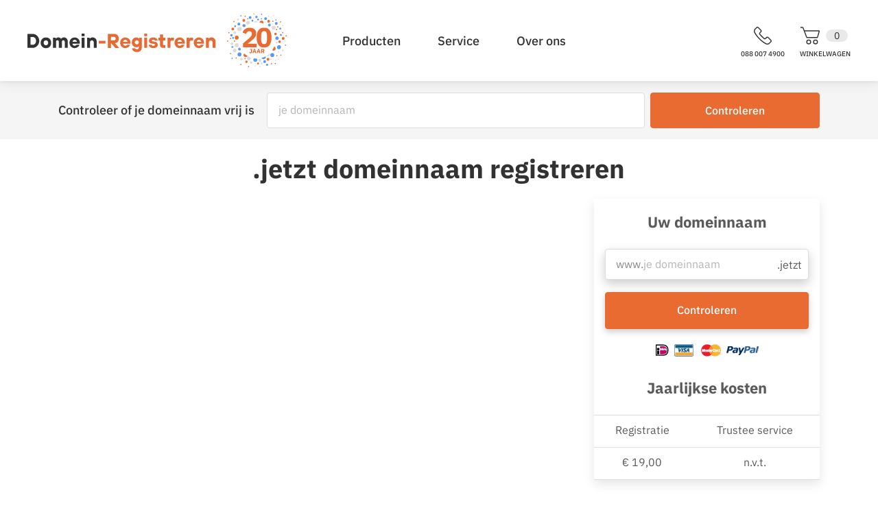

--- FILE ---
content_type: text/html; charset=UTF-8
request_url: https://www.domein-registreren.nl/domeinnaam-extensies/jetzt-domeinnaam
body_size: 16625
content:
<!DOCTYPE html>
<html lang="nl">
<head>
<meta http-equiv="Content-Type" content="text/html; charset=UTF-8">
<title>Registreer nu voordelig jouw .jetzt domeinnaam | Domein-Registreren</title>
<meta name="viewport" content="width=device-width, initial-scale=1">
<meta name="description" content="Vergroot jouw bekendheid met een .jetzt domeinnaam. Bij Domein-Registreren.nl krijg je ✓ Transparante kosten ✓ &gt; 20 jaar ervaring ✓ Telefonische helpdesk ✓ Betrouwbaarheid">
<meta name="keywords" content=".jetzt domeinnaam, .jetzt domeinnaam registreren, .jetzt domeinnaam registratie">
<meta name="identifier-URL" content="http://www.domein-registreren.nl">
<meta name="language" content="nl">
<meta name="distribution" content="global">
<meta name="allow-search" content="yes">
<meta name="robots" content="all,index,follow">
<meta name="googlebot" content="all,index,follow">
<meta name="google-site-verification" content="ZEVdYlGoGGm921PE7AQh2Sc2GqallWlDzA5082Mt3SE" >
<link rel="Shortcut Icon" href="/images/favicon.ico">
<link rel="canonical" href="https://www.domein-registreren.nl/domeinnaam-extensies/jetzt-domeinnaam" >
<!-- Google Tag Manager -->
<script>
(function(w,d,s,l,i){w[l]=w[l]||[];w[l].push({'gtm.start':
new Date().getTime(),event:'gtm.js'});var f=d.getElementsByTagName(s)[0],
j=d.createElement(s),dl=l!='dataLayer'?'&l='+l:'';j.async=true;j.src=
'//www.googletagmanager.com/gtm.js?id='+i+dl;f.parentNode.insertBefore(j,f);
})(window,document,'script','dataLayer','GTM-5Z5NVG');
</script>
<!-- End Google Tag Manager -->
<!--<script type="text/javascript" src="/js/PrezentDomApi.js"></script>-->
<script type="text/javascript" src="/js/jquery/jquery-3.4.1.min.js"></script>
<!--<script type="text/javascript" src="/js/jquery/jquery.tooltip-1.3.min.js"></script>-->
<!--<script type="text/javascript" src="/js/common.js"></script>-->
<!--<script type="text/javascript" src="/js/menu.js"></script>-->
<!--<script type="text/javascript" src="/js/formActions.js"></script>-->


<!--<link rel="stylesheet" type="text/css" href="/css/style.css" media="screen">-->
<!--<link rel="stylesheet" type="text/css" href="/css/main.css" media="screen">-->
<!--<link rel="stylesheet" type="text/css" href="/css/processContent.css" media="screen">-->
<!--<link rel="stylesheet" type="text/css" href="/css/domainRegistration.css" media="screen">-->
<link href="/assets/css/ibmplexsans.css" rel="stylesheet">
<link href="/assets/css/ionicons.min.css" rel="stylesheet">
<link href="/assets/css/materialicons.css" rel="stylesheet">
<link rel="stylesheet" href="/assets/build/0.6c4b87c2.css"><link rel="stylesheet" href="/assets/build/main.01f9dc09.css">
<link href="/assets/img/favicon.ico" rel="shortcut icon">
<script>
var lastNewsItem = {"id":"149","date":"2022-10-04","publish_date":"2022-10-04","end_date":"2040-10-04","link":"","title":"Alternatieven voor de .com domeinnaam extensie","description":"<p>We zijn bij Domein-Registreren fan van zowel de .com als de .nl domeinextensie. Dat zijn namelijk twee hele sterke afkortingen aan het einde van een domeinnaam. Over <a href=\"\/nieuws\/20210216\/3-redenen-om-voor-een-comextensie-te-kiezen.96.html\" title=\"3 redenen om voor een .com domeinnaam te kiezen\">de waarde van een .com-domeinnaam<\/a>&nbsp;schreven we eerder al eens, terwijl de voorliefde voor .nl eveneens niet vreemd is.<\/p>","content":"<p>De domeinextensie .nl staat internationaal maar liefst op de vierde plek van meest gebruikte landendomeinen. Niet gek voor een klein landje. En kijken we binnen Nederland naar nieuwe (bedrijfs)websites, dan is .nl natuurlijk met stip de nummer 1.<\/p> \r\n  <p><strong>Iets anders dan een .com of een .nl<\/strong><\/p> \r\n  <p>Tegelijkertijd zal het je niet verbazen dat we ook het enorme alternatieve aanbod en de variatie in mogelijkheden daarin een warm hoe toedragen. Niet voor niets hebben we e<a href=\"\/domeinnamen\/prijzen-domeinnamen\" title=\"Overzicht domeinnaam extensies en prijzen\">en absurd aantal mogelijkheden bij Domein-Registreren<\/a>, van .biz., .pro en .info tot .site, .tech en .live \u2013 en natuurlijk alle denkbare landen-extensies. Daarom duiken we eens in de historie van domeinnamen, waarin we vooral eens aandacht besteden aan de enorme variatie, en niet enkel aan de hele bekende extensies. Leve de diversiteit!<\/p> \r\n  <p>Natuurlijk, niet voor niets zijn we fan van .com en wellicht was dat voor jouw domeinnaam ook het startpunt. Maar dan moet het gewenste domein ook nog maar beschikbaar zijn, en die kans wordt met 4 decennia aan .coms wel steeds een stukje kleiner. Datzelfde geldt voor de inmiddels ruim 6 miljoen geregistreerde .nl-websites. Daarom: 3 tips voor iets anders!<\/p> \r\n  <p><strong>1. Een domeinnaam vanuit je locatie(s)<\/strong><\/p> \r\n  <p>Domein-registreren is heel goed voorzien in de ruim 300 ccTLD\u2019s, ofwel country code top level domains. Dat maakt het eenvoudig om een landen-extensie aan je domeinnaam toe te voegen. Maar wist je dat veel grote steden ook vertegenwoordigd zijn op de lijst van extensies? Wat te denken van .amsterdam, .barcelona en .paris? Zo wordt het wel heel duidelijk waar men jouw bedrijf kan vinden, en dat helpt ook nog in je google-ranking! <\/p> \r\n  <p><strong>2. Een domeinnaam vanuit je bedrijfstak of sector<\/strong><\/p> \r\n  <p>Wel eens nagedacht om de naam van je bedrijf of organisatie te koppelen aan de bedrijfstak of sector? Er zijn namelijk behoorlijk wat extensies beschikbaar die perfect aansluiten op bepaalde producten en diensten. Van .construction, .energy en .equipment voor bouw- en energiebedrijven en leveranciers van materialen, .sport en .fitness voor gezondheidsfreaks, .boutique en .flowers voor (bloemen)winkeltjes tot .mortgage voor hypotheekverstrekkers en .salon voor kappers en schoonheidsspecialisten \u2013 er is voor iedere sector wel iets!<\/p> \r\n  <p>Tegelijkertijd hoef je je niet aan \u00e9\u00e9n product of dienst te binden. Wat te denken van .live, bijvoorbeeld? Met een .live-domeinnaam is het voor bezoekers meteen duidelijk dat ze van nieuwe informatie en beelden worden voorzien. Niet alleen geschikt voor media, maar ook voor muziek-, sport- of andere evenementen, de gaming industrie, onderwijsinstellingen, instructievideo's, en eigenlijk voor iedereen die nieuwe of live content wil delen.  Live en vers van de pers, dat is wat mensen willen. Kijk maar naar hoe live streaming zijn opgang heeft gemaakt en enorm populair is geworden. Een bijkomend voordeel is dat je met een .live-domeinnaam meteen opvalt en bezoekers van je website zullen jouw naam gemakkelijk kunnen onthouden en ook eerder terugkeren. <a href=\"\/domeinnaam-extensies\/live-domeinnaam\" title=\".live domeinnaam extensie\">Kijk hier voor meer informatie<\/a>.<\/p> \r\n  <p><strong>3. Een domeinnaam uit onze eindeloze lijst alternatieven \u2013 ter inspiratie!<\/strong><\/p> \r\n  <p>Echt iets unieks uitstralen? Van .bar, .beer, en .boats. via .marketing, .management en .money naar .solutions. style en .support\u2013 ons aanbod is enorm, en qua mogelijkheden en tarieven misschien zelfs wel volkomen uniek. Laat daarom vooral je creativiteit de vrije loop! Kijk voor alle mogelijkheden in <a href=\"\/domeinnamen\/prijzen-domeinnamen\" title=\"Overzicht domeinnaam extensies en prijzen\">het extensie-overzicht op onze website<\/a>.<\/p> \r\n  <p>Aan de slag met een nieuwe domeinnaam? Wees dan vooral <a href=\"\/nieuws\/20200518\/creatieve-domeinnamen.72.html\" title=\"Creatieve domeinnamen\">creatief<\/a>!<\/p>","image_id":"176","meta_title":"Alternatieven voor de .com domeinnaam extensie","meta_description":"Kies een domeinnaam met een extensie die is gebaseerd op je locatie, vanuit je bedrijfstak of sector en straal iets unieks uit, wees creatief!","image_alt":"Domeinnaam checker, domeinnaam extensies"};
</script>
</head>
<body class="">
<!-- Google Tag Manager -->
<noscript>
<iframe src="//www.googletagmanager.com/ns.html?id=GTM-5Z5NVG"
height="0" width="0" style="display:none;visibility:hidden"></iframe>
</noscript>
<!-- End Google Tag Manager -->
<header class="site-header has-register-banner">
<nav class="site-wrapper">
<h1 class="site-logo">
<a href="/">
<img src="/assets/img/logo.svg" alt="Domein-Registreren">
<div class="celebration-banner">
<svg version="1.1" id="Laag_1" xmlns="http://www.w3.org/2000/svg" xmlns:xlink="http://www.w3.org/1999/xlink" x="0px" y="0px"
viewBox="0 0 950 865.3" style="enable-background:new 0 0 950 865.3;" xml:space="preserve">
<style type="text/css">
.st0a {
fill:#DCDCDC;
}
.st1a {
fill:#E96B31;
}
.st2 {
opacity:0.8;
}
.st3 {
fill:#327DEB;
}
.st4 {
fill:#FFFFFF;
}
</style>
<g>
<g>
<path class="st0a" d="M154.3,481.2c-41.9,0-43.3,65-1.3,65C195,546.2,196.3,481.2,154.3,481.2z"></path>
</g>
<g>
<path class="st1a" d="M154.3,360.8c-41.9,0-43.3,65-1.3,65C195,425.8,196.3,360.8,154.3,360.8z"></path>
</g>
<g>
<path class="st0a" d="M123.1,288.9c-29.5,0-30.5,45.8-0.9,45.8C151.7,334.7,152.7,288.9,123.1,288.9z"></path>
</g>
<g>
<path class="st1a" d="M652.6,715.9c-29.5,0-30.5,45.8-0.9,45.8C681.3,761.7,682.2,715.9,652.6,715.9z"></path>
</g>
<g>
<path class="st0a" d="M227,231.5c-5.6-5.8-14.5-10.4-22.8-10c-8.3,0.4-11.1,1.2-18.4,4.3c-0.1,0-0.1,0-0.2,0
c-5.7,1.4-10.7,4.1-14.9,8.2c-6.2,6-9.8,14.2-10,22.8c-0.2,8.6,3.1,17,9.1,23.2c5.6,5.8,14.5,10.4,22.8,10
c8.3-0.4,11.1-1.2,18.4-4.3c0.1,0,0.1,0,0.2,0c5.7-1.4,10.7-4.1,14.9-8.2c6.2-6,9.8-14.2,10-22.8C236.3,246.1,233,237.7,227,231.5
z"></path>
</g>
<g>
<path class="st0a" d="M343.6,178.5c-41.9,0-43.3,65-1.3,65C384.2,243.5,385.6,178.5,343.6,178.5z"></path>
</g>
<g>
<path class="st0a" d="M336.7,126.8c-41.9,0-43.3,65-1.3,65C377.4,191.9,378.7,126.8,336.7,126.8z"></path>
</g>
<g>
<path class="st0a" d="M460.5,126.8c-41.9,0-43.3,65-1.3,65C501.2,191.9,502.5,126.8,460.5,126.8z"></path>
</g>
<g>
<path class="st1a" d="M549.1,121.6c-41.9,0-43.3,65-1.3,65C589.8,186.6,591.1,121.6,549.1,121.6z"></path>
</g>
<g>
<path class="st0a" d="M594.7,199.1c-41.9,0-43.3,65-1.3,65C635.4,264.1,636.7,199.1,594.7,199.1z"></path>
</g>
<g>
<path class="st0a" d="M734.1,203.6c-40.4,11-24.6,74.1,15.9,63C790.4,255.6,774.6,192.5,734.1,203.6z"></path>
</g>
<g>
<path class="st1a" d="M772.2,314.4c-26.2,0-27.1,40.7-0.8,40.7C797.7,355.1,798.5,314.4,772.2,314.4z"></path>
</g>
<g>
<path class="st1a" d="M893.9,384c-28.9,0-29.8,44.8-0.9,44.8C921.9,428.8,922.9,384,893.9,384z"></path>
</g>
<g>
<path class="st1a" d="M837.2,438.3c-26.2,0-27.1,40.7-0.8,40.7C862.7,479,863.5,438.3,837.2,438.3z"></path>
</g>
<g class="st2">
<path class="st3" d="M796.1,374.6c-35.8,0-36.9,55.4-1.1,55.4C830.8,430,832,374.6,796.1,374.6z"></path>
</g>
<g class="st2">
<path class="st3" d="M827.7,513.7c-41.9,0-43.3,65-1.3,65C868.4,578.7,869.7,513.7,827.7,513.7z"></path>
</g>
<g class="st2">
<path class="st3" d="M721,639.5c-41.9,0-43.3,65-1.2,65C761.7,704.5,763,639.5,721,639.5z"></path>
</g>
<g>
<path class="st1a" d="M742.7,536.3c-41.9,0-43.3,65-1.3,65C783.3,601.3,784.7,536.3,742.7,536.3z"></path>
</g>
<g>
<path class="st0a" d="M652.8,625.7c-41.9,0-43.3,65-1.3,65C693.5,690.7,694.8,625.7,652.8,625.7z"></path>
</g>
<g class="st2">
<path class="st3" d="M584.9,672H578c-8.7,0-16.9,3-23.2,9.1c-6.2,6-9.8,14.2-10,22.8c-0.3,17.5,14.2,33.1,31.9,33.1h6.9
c8.7,0,16.9-3,23.2-9.1c6.2-6,9.8-14.2,10-22.8C617.1,687.7,602.6,672,584.9,672z"></path>
</g>
<g>
<path class="st0a" d="M538.7,737.7c-4.3-4.4-10.2-7-16.4-7.2c-12.5-0.2-23.8,10.2-23.8,22.9v2.5c0,6.2,2.2,12.1,6.5,16.7
c4.3,4.4,10.2,7,16.4,7.2c12.5,0.2,23.8-10.2,23.8-22.9v-2.5C545.3,748.2,543.1,742.3,538.7,737.7z"></path>
</g>
<g>
<path class="st0a" d="M397,776.7c-3.4-3.5-8-5.5-12.9-5.6c-9.9-0.2-18.7,8-18.7,18v1.9c0,4.9,1.7,9.5,5.1,13.1
c3.4,3.5,8,5.5,12.9,5.6c9.9,0.2,18.7-8,18.7-18v-1.9C402.1,784.9,400.4,780.3,397,776.7z"></path>
</g>
<g class="st2">
<path class="st3" d="M450.2,715.2c-41.9,0-43.3,65-1.3,65C490.9,780.2,492.2,715.2,450.2,715.2z"></path>
</g>
<g>
<path class="st0a" d="M415.8,601.6c-41.9,0-43.3,65-1.3,65C456.5,666.7,457.8,601.6,415.8,601.6z"></path>
</g>
<g>
<path class="st0a" d="M347,691.1c-41.9,0-43.3,65-1.3,65C387.7,756.1,389,691.1,347,691.1z"></path>
</g>
<g>
<path class="st1a" d="M298.8,639.5h-3.4c-8.7,0-16.9,3-23.2,9.1c-6.2,6-9.8,14.2-10,22.8c-0.3,17.5,14.2,33.1,31.9,33.1h3.4
c8.7,0,16.9-3,23.2-9.1c6.2-6,9.8-14.2,10-22.8C331.1,655.2,316.6,639.5,298.8,639.5z"></path>
</g>
<g class="st2">
<path class="st3" d="M199.1,629.2c-41.9,0-43.3,65-1.3,65C239.7,694.2,241.1,629.2,199.1,629.2z"></path>
</g>
<g class="st2">
<path class="st3" d="M198.9,553.4c-28.7,0-29.6,44.5-0.9,44.5C226.7,597.9,227.6,553.4,198.9,553.4z"></path>
</g>
<g class="st2">
<path class="st3" d="M637.4,809.3c-21.8,0-22.5,33.8-0.7,33.8C658.6,843.1,659.3,809.3,637.4,809.3z"></path>
</g>
<g class="st2">
<path class="st3" d="M368,50c-28.7,0-29.6,44.5-0.9,44.5C395.8,94.4,396.7,50,368,50z"></path>
</g>
<g class="st2">
<path class="st3" d="M599.2,753.7c-28.7,0-29.6,44.5-0.9,44.5C627,798.2,627.9,753.7,599.2,753.7z"></path>
</g>
<g>
<path class="st0a" d="M122.8,569.3c-38.6,0-39.8,59.8-1.2,59.8C160.2,629.2,161.5,569.3,122.8,569.3z"></path>
</g>
<g class="st2">
<path class="st3" d="M188.5,154.3c-28.7,0-29.6,44.5-0.9,44.5C216.4,198.8,217.3,154.3,188.5,154.3z"></path>
</g>
<g class="st2">
<path class="st3" d="M783.6,144c-28.7,0-29.6,44.5-0.9,44.5C811.4,188.5,812.4,144,783.6,144z"></path>
</g>
<g class="st2">
<path class="st3" d="M84.5,527.4c-19.1,0-19.7,29.6-0.6,29.6C103,557,103.6,527.4,84.5,527.4z"></path>
</g>
<g class="st2">
<path class="st3" d="M674.2,169.6c-28.7,0-29.6,44.5-0.9,44.5C702,214.1,702.9,169.6,674.2,169.6z"></path>
</g>
<g class="st2">
<path class="st3" d="M614.4,67c-28.7,0-29.6,44.5-0.9,44.5C642.2,111.5,643.1,67,614.4,67z"></path>
</g>
<g class="st2">
<path class="st3" d="M290.2,188.7c-6.1-6-13.8-9.9-22.5-10.3c-12.1-0.5-22.4,9.9-22.7,21.8c-0.2,10.2,6.6,18.7,15.9,21.6
c8.6,6.2,20.7,6,28.7-1.7C298.1,211.9,298.8,197.2,290.2,188.7z"></path>
</g>
<g>
<path class="st1a" d="M267.7,95.8c-28.7,0-29.6,44.5-0.9,44.5C295.5,140.3,296.4,95.8,267.7,95.8z"></path>
</g>
<g>
<path class="st1a" d="M662.2,109.6c-28.7,0-29.6,44.5-0.9,44.5C690,154.1,690.9,109.6,662.2,109.6z"></path>
</g>
<g class="st2">
<path class="st3" d="M493.5,89.3c-19.4,0-20,30.1-0.6,30.1C512.3,119.3,512.9,89.3,493.5,89.3z"></path>
</g>
<g class="st2">
<path class="st3" d="M468.2,44.4c-24.3,0-25,37.6-0.7,37.6C491.7,82.1,492.5,44.4,468.2,44.4z"></path>
</g>
<g class="st2">
<path class="st3" d="M70.3,336.3c-24.3,0-25,37.6-0.7,37.6C93.8,373.9,94.6,336.3,70.3,336.3z"></path>
</g>
<g class="st2">
<path class="st3" d="M548.7,82.5c-13.2,0-13.7,20.5-0.4,20.5C561.6,103,562,82.5,548.7,82.5z"></path>
</g>
<g class="st2">
<path class="st3" d="M778.2,101.2c-13.2,0-13.7,20.5-0.4,20.5C791,121.8,791.4,101.2,778.2,101.2z"></path>
</g>
<g class="st2">
<path class="st3" d="M220.2,34.2c-13.2,0-13.7,20.5-0.4,20.5C233,54.7,233.4,34.2,220.2,34.2z"></path>
</g>
<g class="st2">
<path class="st3" d="M548.7,10.3c-13.2,0-13.7,20.5-0.4,20.5C561.6,30.8,562,10.3,548.7,10.3z"></path>
</g>
<g class="st2">
<path class="st3" d="M80.9,713.3c-13.2,0-13.7,20.5-0.4,20.5C93.7,733.9,94.2,713.3,80.9,713.3z"></path>
</g>
<g class="st2">
<path class="st3" d="M768.2,796c-13.2,0-13.7,20.5-0.4,20.5C781.1,816.6,781.5,796,768.2,796z"></path>
</g>
<g>
<path class="st0a" d="M422.7,72.2c-13.2,0-13.7,20.5-0.4,20.5C435.5,92.7,435.9,72.2,422.7,72.2z"></path>
</g>
<g>
<path class="st0a" d="M428.7,0c-19.9,0-20.5,30.8-0.6,30.8C448,30.8,448.6,0,428.7,0z"></path>
</g>
<g>
<path class="st0a" d="M662,39.7c-13.2,0-13.7,20.5-0.4,20.5C674.8,60.2,675.2,39.7,662,39.7z"></path>
</g>
<g>
<path class="st0a" d="M720.6,166.3c-13.2,0-13.7,20.5-0.4,20.5C733.4,186.8,733.8,166.3,720.6,166.3z"></path>
</g>
<g>
<path class="st0a" d="M740.4,31.5c-13.2,0-13.7,20.5-0.4,20.5C753.3,52,753.7,31.5,740.4,31.5z"></path>
</g>
<g>
<path class="st0a" d="M228.6,717.6c-25.5,0-26.3,39.5-0.8,39.5C253.3,757.1,254.1,717.6,228.6,717.6z"></path>
</g>
<g>
<path class="st0a" d="M817.4,609.4c-13.2,0-13.7,20.5-0.4,20.5C830.2,630,830.6,609.4,817.4,609.4z"></path>
</g>
<g>
<path class="st0a" d="M174.9,87.2c-19.5,0-20.1,30.3-0.6,30.3C193.8,117.5,194.4,87.2,174.9,87.2z"></path>
</g>
<g>
<path class="st0a" d="M887.7,582.8c-19.5,0-20.1,30.3-0.6,30.3C906.6,613,907.3,582.8,887.7,582.8z"></path>
</g>
<g class="st2">
<path class="st3" d="M930.3,502.4c-13.2,0-13.7,20.5-0.4,20.5C943.2,523,943.6,502.4,930.3,502.4z"></path>
</g>
<g>
<path class="st0a" d="M817.4,726.7c-13.2,0-13.7,20.5-0.4,20.5C830.2,747.3,830.6,726.7,817.4,726.7z"></path>
</g>
<g>
<path class="st1a" d="M286.8,718.2c-13.2,0-13.7,20.5-0.4,20.5C299.6,738.8,300,718.2,286.8,718.2z"></path>
</g>
<g>
<path class="st1a" d="M145,708c-13.2,0-13.7,20.5-0.4,20.5C157.8,728.5,158.3,708,145,708z"></path>
</g>
<g>
<path class="st1a" d="M793.3,672c-13.2,0-13.7,20.5-0.4,20.5C806.2,692.5,806.6,672,793.3,672z"></path>
</g>
<g>
<path class="st1a" d="M706.1,800.7c-13.2,0-13.7,20.5-0.4,20.5C719,821.3,719.4,800.7,706.1,800.7z"></path>
</g>
<g>
<path class="st0a" d="M792.1,458.7c-18.5,0-19,28.6-0.6,28.6C810,487.4,810.6,458.7,792.1,458.7z"></path>
</g>
<g>
<path class="st0a" d="M832.1,291.3c-13.2,0-13.7,20.5-0.4,20.5C844.9,311.8,845.4,291.3,832.1,291.3z"></path>
</g>
<g>
<path class="st0a" d="M924.2,438.1c-13.2,0-13.7,20.5-0.4,20.5C937.1,458.6,937.5,438.1,924.2,438.1z"></path>
</g>
<g>
<path class="st0a" d="M887.6,188.8c-13.2,0-13.7,20.5-0.4,20.5C900.5,209.4,900.9,188.8,887.6,188.8z"></path>
</g>
<g>
<path class="st0a" d="M696.4,727.1c-13.2,0-13.7,20.5-0.4,20.5C709.3,747.6,709.7,727.1,696.4,727.1z"></path>
</g>
<g>
<path class="st0a" d="M773.7,745.8c-13.2,0-13.7,20.5-0.4,20.5C786.6,766.4,787,745.8,773.7,745.8z"></path>
</g>
<g>
<path class="st1a" d="M788.1,254.9c-13.2,0-13.7,20.5-0.4,20.5C801,275.4,801.4,254.9,788.1,254.9z"></path>
</g>
<g>
<path class="st1a" d="M857,661.7c-13.2,0-13.7,20.5-0.4,20.5C869.8,682.3,870.2,661.7,857,661.7z"></path>
</g>
<g>
<path class="st1a" d="M730.5,121.6c-13.2,0-13.7,20.5-0.4,20.5C743.4,142.1,743.8,121.6,730.5,121.6z"></path>
</g>
<g>
<path class="st1a" d="M852,131.8c-13.2,0-13.7,20.5-0.4,20.5C864.8,152.4,865.2,131.8,852,131.8z"></path>
</g>
<g class="st2">
<path class="st3" d="M95.3,383c-19.1,0-19.7,29.6-0.6,29.6C113.8,412.6,114.4,383,95.3,383z"></path>
</g>
<g>
<path class="st1a" d="M91.8,233.5c-28.7,0-29.6,44.5-0.9,44.5C119.6,278,120.5,233.5,91.8,233.5z"></path>
</g>
<g>
<path class="st1a" d="M118.4,438.1c-13.2,0-13.7,20.5-0.4,20.5C131.2,458.6,131.6,438.1,118.4,438.1z"></path>
</g>
<g>
<path class="st1a" d="M30,304.1c-13.2,0-13.7,20.5-0.4,20.5C42.9,324.7,43.3,304.1,30,304.1z"></path>
</g>
<g>
<path class="st1a" d="M10.1,438.1c-13.2,0-13.7,20.5-0.4,20.5C23,458.6,23.4,438.1,10.1,438.1z"></path>
</g>
<g>
<path class="st1a" d="M56.4,637.6c-13.2,0-13.7,20.5-0.4,20.5C69.3,658.2,69.7,637.6,56.4,637.6z"></path>
</g>
<g>
<path class="st1a" d="M109.5,127c-13.2,0-13.7,20.5-0.4,20.5C122.4,147.5,122.8,127,109.5,127z"></path>
</g>
<g>
<path class="st1a" d="M56.4,396.8c-13.2,0-13.7,20.5-0.4,20.5C69.3,417.3,69.7,396.8,56.4,396.8z"></path>
</g>
<g>
<path class="st1a" d="M887.6,304.1c-13.2,0-13.7,20.5-0.4,20.5C900.5,324.7,900.9,304.1,887.6,304.1z"></path>
</g>
<g>
<path class="st1a" d="M309.2,760c-24,0-24.7,37.2-0.7,37.2C332.5,797.2,333.3,760,309.2,760z"></path>
</g>
<g>
<path class="st1a" d="M220.2,811c-13.2,0-13.7,20.5-0.4,20.5C233,831.5,233.4,811,220.2,811z"></path>
</g>
<g>
<path class="st1a" d="M343.1,844.8c-13.2,0-13.7,20.5-0.4,20.5C356,865.3,356.4,844.8,343.1,844.8z"></path>
</g>
<g>
<path class="st0a" d="M552.3,787.9c-20,0-20.6,31-0.6,31C571.7,819,572.3,787.9,552.3,787.9z"></path>
</g>
<g>
<path class="st0a" d="M522.1,844.8c-13.2,0-13.7,20.5-0.4,20.5C534.9,865.3,535.4,844.8,522.1,844.8z"></path>
</g>
<g>
<path class="st0a" d="M443.5,834.5c-13.2,0-13.7,20.5-0.4,20.5C456.4,855.1,456.8,834.5,443.5,834.5z"></path>
</g>
<g>
<path class="st0a" d="M77.8,469c-28.2,0-29.1,43.7-0.8,43.7C105.2,512.7,106,469,77.8,469z"></path>
</g>
<g class="st2">
<path class="st3" d="M404.3,106.1c-19.9,0-20.5,30.8-0.6,30.8C423.6,137,424.2,106.1,404.3,106.1z"></path>
</g>
<g class="st2">
<path class="st3" d="M128.4,195.5c-19.9,0-20.5,30.8-0.6,30.8C147.7,226.4,148.3,195.5,128.4,195.5z"></path>
</g>
<g class="st2">
<path class="st3" d="M847.1,233.3c-19.9,0-20.5,30.8-0.6,30.8C866.4,264.1,867,233.3,847.1,233.3z"></path>
</g>
<g class="st2">
<path class="st3" d="M857.1,334.7c-19.9,0-20.5,30.8-0.6,30.8C876.3,365.6,877,334.7,857.1,334.7z"></path>
</g>
<g>
<path class="st1a" d="M330.9,82.1c-13.2,0-13.7,20.5-0.4,20.5C343.8,102.7,344.2,82.1,330.9,82.1z"></path>
</g>
<g>
<path class="st1a" d="M289,41.7c-13.2,0-13.7,20.5-0.4,20.5C301.8,62.2,302.2,41.7,289,41.7z"></path>
</g>
<g>
<path class="st1a" d="M807.4,211.2c-13.2,0-13.7,20.5-0.4,20.5C820.3,231.8,820.7,211.2,807.4,211.2z"></path>
</g>
<g>
<path class="st1a" d="M940.3,355.1c-13.2,0-13.7,20.5-0.4,20.5C953.1,375.6,953.5,355.1,940.3,355.1z"></path>
</g>
<g>
<path class="st1a" d="M494.3,790.5c-20.4,0-21.1,31.7-0.6,31.7C514.1,822.2,514.8,790.5,494.3,790.5z"></path>
</g>
<g>
<path class="st0a" d="M604.2,137.3c-13.2,0-13.7,20.5-0.4,20.5C617.1,157.8,617.5,137.3,604.2,137.3z"></path>
</g>
<g>
<ellipse transform="matrix(0.7071 -0.7071 0.7071 0.7071 -170.6045 464.1671)" class="st4" cx="475" cy="438" rx="290.5" ry="290.5"></ellipse>
</g>
<g>
<path class="st1a" d="M471,546.5H253.7v-60.3l94.6-81c8.5-7.3,15.7-14,21.6-20c5.9-6,10.6-11.9,14.3-17.6
c3.7-5.7,6.3-11.4,7.9-16.9c1.6-5.6,2.4-11.6,2.4-18v-6.2c0-5.9-1.2-11-3.5-15.4c-2.4-4.4-5.4-8.1-9.2-11c-3.8-2.9-8.1-5.1-13-6.6
c-4.8-1.5-9.8-2.2-14.7-2.2c-7.3,0-13.7,1.2-19.1,3.5c-5.4,2.4-10.1,5.5-14.1,9.5c-4,4-7.3,8.5-9.9,13.6
c-2.6,5.1-4.7,10.6-6.2,16.5l-57.6-22c3.5-10.6,8.4-20.6,14.5-30.1c6.2-9.5,13.9-17.9,23.1-25.1c9.2-7.2,20.2-12.8,32.8-16.9
c12.6-4.1,26.8-6.2,42.7-6.2c16.7,0,31.5,2.4,44.4,7c12.9,4.7,23.8,11.2,32.8,19.4c8.9,8.2,15.8,18,20.5,29.3
c4.7,11.3,7,23.5,7,36.7s-2.2,25.2-6.6,36.1c-4.4,10.9-10.3,21.1-17.8,30.6c-7.5,9.5-16.2,18.6-26.2,27.1
c-10,8.5-20.4,17.2-31.2,26L325.8,491H471V546.5z"></path>
<path class="st1a" d="M589.4,551.8c-40.2,0-70-13.9-89.3-41.8c-19.4-27.9-29-66.9-29-117s9.7-89.2,29-117
c19.4-27.9,49.1-41.8,89.3-41.8c40.2,0,70,13.9,89.3,41.8c19.4,27.9,29,66.9,29,117s-9.7,89.2-29,117
C659.4,537.8,629.6,551.8,589.4,551.8z M589.4,495.9c17.6,0,29.8-6.4,36.5-19.4c6.7-12.9,10.1-31.1,10.1-54.6v-58.1
c0-23.5-3.4-41.6-10.1-54.6c-6.8-12.9-18.9-19.4-36.5-19.4c-17.6,0-29.8,6.5-36.5,19.4c-6.8,12.9-10.1,31.1-10.1,54.6V422
c0,23.5,3.4,41.7,10.1,54.6C559.6,489.4,571.8,495.9,589.4,495.9z"></path>
</g>
<g>
<path class="st1a" d="M397.2,574.8v47.6c0,3.1-0.5,5.9-1.5,8.4c-1,2.5-2.4,4.7-4.4,6.4c-1.9,1.8-4.2,3.1-7,4.1
c-2.7,1-5.8,1.5-9.3,1.5c-3.3,0-6.3-0.4-8.8-1.3c-2.5-0.9-4.7-2.2-6.5-3.8c-1.8-1.7-3.3-3.6-4.5-6c-1.2-2.3-2-4.9-2.4-7.7
l13.6-2.7c1.1,5.8,3.9,8.7,8.4,8.7c2.1,0,3.9-0.7,5.4-2c1.5-1.3,2.3-3.5,2.3-6.3v-35.2h-20.4v-11.7H397.2z"></path>
<path class="st1a" d="M450.9,641.8l-4.8-15.9h-22.4l-4.8,15.9h-14.8l22.1-67h18l21.8,67H450.9z M435.1,588.1h-0.5l-7.4,25.4h15.4
L435.1,588.1z"></path>
<path class="st1a" d="M517.6,641.8l-4.8-15.9h-22.4l-4.8,15.9h-14.8l22.1-67h18l21.8,67H517.6z M501.8,588.1h-0.5l-7.4,25.4h15.4
L501.8,588.1z"></path>
<path class="st1a" d="M556.7,641.8h-14.6v-67h31.8c3.1,0,5.9,0.5,8.4,1.5c2.5,1,4.6,2.5,6.4,4.4c1.8,1.9,3.1,4.1,4.1,6.8
c1,2.6,1.4,5.5,1.4,8.7c0,4.5-1,8.5-3,11.9c-2,3.4-5.1,5.9-9.2,7.4l13.2,26.3h-16.2l-11.7-24.6h-10.5V641.8z M572.1,604.9
c2.2,0,3.9-0.6,5.1-1.7c1.2-1.1,1.9-2.8,1.9-4.9v-4.2c0-2.2-0.6-3.8-1.9-4.9c-1.2-1.1-3-1.7-5.1-1.7h-15.4v17.5H572.1z"></path>
</g>
</g>
</svg>
</div>
</a>
</h1>
<nav class="site-nav">
<input type="checkbox" id="site-nav-toggle" class="flyout-toggle">
<label for="site-nav-toggle" class="flyout-toggle-label">Menu</label>
<div class="site-nav-container flyout-body">
<ul class="main-nav">
<!-- Add class="selected" on <li> of selected item -->
<li class="hasChildren"><a class=""   ><span>Producten</span></a><div class="nav-container"><div class="nav-content"><ul class=""><li class="hasChildren"><a class=" header"   ><span>Domeinnamen</span></a><ul class="subSubMenu"><li class="hasChildren"><a class=" header"   ><span>Direct regelen</span></a><ul class="subSubMenu"><li class=""><a class="" href="../domeinnamen/domeinnaam-check"  ><span>Domeinnaam check</span></a></li><li class=""><a class="" href="../domeinnamen/trustee-service"  ><span>Trustee Service</span></a></li><li class=""><a class="" href="../domeinnamen/whois-protection-service"  ><span>Whois Protection Service</span></a></li></ul></li><li class="hasChildren"><a class=" header"   ><span>Meer weten over domeinnamen</span></a><ul class="subSubMenu"><li class=""><a class="" href="../domeinnamen/domeinnaam-tips"  ><span>Domeinnaam tips</span></a></li><li class=""><a class="" href="../domeinnamen/domeinnaam-doorverwijzen"  ><span>Doorverwijzen</span></a></li><li class=""><a class="" href="../domeinnamen/merknaam"  ><span>Merknaam</span></a></li><li class=""><a class="" href="../domeinnamen/prijzen-domeinnamen"  ><span>Prijzen</span></a></li><li class=""><a class="" href="../domeinnamen/domeinnaam-verhuizen"  ><span>Verhuizen</span></a></li></ul></li></ul></li><li class="hasChildren"><a class=" header"   ><span>Webhostingpakketten</span></a><ul class="subSubMenu"><li class="hasChildren"><a class=" header"   ><span>Direct bestellen</span></a><ul class="subSubMenu"><li class=""><a class="" href="../webhosting-pakketten/web-pro"  ><span>Web Pro</span></a></li><li class=""><a class="" href="../webhosting-pakketten/web-plus"  ><span>Web Plus</span></a></li><li class=""><a class="" href="../webhosting-pakketten/web-start"  ><span>Web Start</span></a></li><li class=""><a class="" href="../webhosting-pakketten/ssl-tls-certificaat"  ><span>SSL/TLS certificaat</span></a></li><li class=""><a class="" href="../webhosting-pakketten/managed-hosting"  ><span>Managed Hosting</span></a></li></ul></li><li class="hasChildren"><a class=" header"   ><span>Meer weten of webhosting</span></a><ul class="subSubMenu"><li class=""><a class="" href="../webhosting-pakketten/hosting-pakketten-vergelijken"  ><span>Hostingpakketten vergelijken</span></a></li><li class=""><a class="" href="../webhosting-pakketten/wordpress-hosting"  ><span>WordPress hosting</span></a></li><li class=""><a class="" href="../webhosting-pakketten/wordpress-realisatie"  ><span>Wij realiseren je WordPress website</span></a></li></ul></li></ul></li><li class="hasChildren"><a class=" header"   ><span>E-mailpakketten</span></a><ul class="subSubMenu"><li class="hasChildren"><a class=" header"   ><span>Direct bestellen</span></a><ul class="subSubMenu"><li class=""><a class="" href="../e-mail-pakketten/e-mail-pro"  ><span>E-mail Pro</span></a></li><li class=""><a class="" href="../e-mail-pakketten/e-mail-plus"  ><span>E-mail Plus</span></a></li><li class=""><a class="" href="../e-mail-pakketten/e-mail-start"  ><span>E-mail Start</span></a></li><li class=""><a class="" href="../e-mail-pakketten/spamfilter-inkomende-e-mail"  ><span>Spamfilter voor inkomende e-mail</span></a></li></ul></li><li class="hasChildren"><a class=" header"   ><span>Meer weten over e-mail</span></a><ul class="subSubMenu"><li class=""><a class="" href="../e-mail-pakketten/e-mail-pakketten-vergelijken"  ><span>E-mailpakketten vergelijken</span></a></li><li class=""><a class="" href="../e-mail-pakketten/e-mail-services"  ><span>E-mail services</span></a></li></ul></li></ul></li></ul></div></div></li><li class="hasChildren"><a class=""   ><span>Service</span></a><div class="nav-container"><div class="nav-content"><ul class=""><li class="hasChildren"><a class=" header"   ><span>Support</span></a><ul class="subSubMenu"><li class=""><a class="" href="../instellen-email-accounts"  rel="nofollow"><span>Instellen e-mail accounts</span></a></li><li class=""><a class="" href="../agenda"  rel="nofollow"><span>Agenda</span></a></li><li class=""><a class="" href="../storingen-en-onderhoud"  rel="nofollow"><span>Storingen en Onderhoud</span></a></li><li class=""><a class="" href="../veelgestelde-vragen"  rel="nofollow"><span>Veelgestelde vragen</span></a></li><li class=""><a class="" href="../contact-opnemen"  rel="nofollow"><span>Contact opnemen</span></a></li></ul></li><li class="hasChildren"><a class=" header"   ><span>Handige links</span></a><ul class="subSubMenu"><li class=""><a class="" href="../webmail" target="_blank" rel="nofollow"><span>Webmail</span></a></li><li class=""><a class="" href="../phpmyadmin_1072.html" target="_blank" rel="nofollow"><span>PHPMyAdmin</span></a></li><li class=""><a class="" href="../lopende-acties"  rel="nofollow"><span>Lopende acties</span></a></li><li class=""><a class="" href="../aandeslagmetwordpress"  rel="nofollow"><span>Aan de slag met WordPress</span></a></li></ul></li><li class="hasChildren"><a class=" header"   ><span>Advies</span></a><ul class="subSubMenu"><li class=""><a class="" href="../optimaliseer-je-doelen"  rel="nofollow"><span>Optimaliseer je doelen</span></a></li></ul></li></ul></div></div></li><li class="hasChildren"><a class=""   ><span>Over ons</span></a><div class="nav-container"><div class="nav-content"><ul class=""><li class="hasChildren"><a class=" header"   ><span>Wie zijn wij?</span></a><ul class="subSubMenu"><li class=""><a class="" href="../over-domein-registreren"  rel="nofollow"><span>Over Domein-Registreren</span></a></li><li class=""><a class="" href="../referenties"  rel="nofollow"><span>Referenties</span></a></li><li class=""><a class="" href="../20-jarig-jubileum"  rel="nofollow"><span>20-jarig jubileum</span></a></li></ul></li><li class="hasChildren"><a class=" header"   ><span>Overig</span></a><ul class="subSubMenu"><li class=""><a class="" href="../iso-certificering"  ><span>ISO certificering</span></a></li><li class=""><a class="" href="../domeinnaam-nieuws"  ><span>Nieuws</span></a></li></ul></li></ul></div></div></li>
</ul>
</div>
<span class="site-nav-bg"></span>
<div class="icon-nav">
<div class="phone">
<a class="button-content" href="tel:+31880074900">
<h4>088&nbsp;007&nbsp;4900</h4>
<div>
<svg xmlns="http://www.w3.org/2000/svg" width="28" height="28" viewBox="0 0 28 28">
<path fill="#323232" fill-rule="evenodd" d="M26.192 22.983l-2.298 2.299c-1.255 1.254-3.16 1.512-4.736.64-1.682-.928-3.37-2.038-5.014-3.298-1.613-1.234-3.185-2.613-4.67-4.1-1.485-1.484-2.865-3.055-4.1-4.669-1.26-1.645-2.37-3.332-3.298-5.014-.871-1.578-.614-3.48.64-4.736l2.3-2.299c.307-.308.807-.308 1.114 0l4.459 4.459c.148.148.23.346.23.556 0 .21-.082.41-.23.558L8.917 9.051c-.863.862-.929 2.228-.154 3.179 1.032 1.263 2.151 2.5 3.329 3.677 1.182 1.181 2.42 2.301 3.678 3.328.948.775 2.315.71 3.178-.154l1.672-1.67c.297-.298.817-.298 1.115 0l4.458 4.458c.149.149.23.346.23.557 0 .21-.081.407-.23.557zm1.115-2.229l-4.459-4.458c-.92-.923-2.421-.924-3.343 0l-1.672 1.671c-.288.29-.745.308-1.067.048-1.217-.994-2.415-2.078-3.56-3.223-1.14-1.14-2.224-2.337-3.221-3.559-.262-.321-.242-.78.046-1.068l1.672-1.672c.446-.446.692-1.04.692-1.672 0-.63-.246-1.224-.692-1.67L7.245.692C6.323-.23 4.822-.23 3.9.692L1.602 2.991C-.128 4.719-.5 7.438.696 9.603c.966 1.75 2.12 3.503 3.426 5.21h.001C5.4 16.482 6.825 18.106 8.36 19.64c1.534 1.535 3.158 2.96 4.827 4.237 1.706 1.306 3.459 2.46 5.21 3.426.847.47 1.78.696 2.704.696 1.437 0 2.856-.55 3.908-1.601l2.299-2.3c.447-.446.693-1.04.693-1.671 0-.632-.247-1.226-.693-1.672z">
</svg>
</div>
</a>
</div>
<div class="shopping-cart-link">
<a class="button-content" rel="nofollow" href="https://order.vdx.nl/dmr" title="Mijn winkelwagen">
<h4>Winkelwagen</h4>
<div>
<svg class="icon" viewBox="0 0 30.87 28" xmlns="http://www.w3.org/2000/svg">
<path d="m26.64 17.89h-16a1.57 1.57 0 0 1 -1.46-1l-5.83-15.33h-3.35v-1.56h3.35a1.57 1.57 0 0 1 1.46 1l1.69 4.45h22.8a1.51 1.51 0 0 1 1.5 2l-2.67 9.33a1.55 1.55 0 0 1 -1.49 1.13m-19.55-10.91 3.56 9.33h16l2.65-9.33z"></path>
<path d="m13.22 28a3.89 3.89 0 1 1 3.89-3.89 3.89 3.89 0 0 1 -3.89 3.89m0-6.22a2.33 2.33 0 1 0 2.34 2.33 2.33 2.33 0 0 0 -2.34-2.33"></path>
<path d="m24.11 28a3.89 3.89 0 1 1 3.89-3.89 3.89 3.89 0 0 1 -3.89 3.89m0-6.22a2.33 2.33 0 1 0 2.33 2.33 2.33 2.33 0 0 0 -2.33-2.33"></path>
</svg>
<!--
@data-items-from-other-query should hold the number of shopping cart items that are NOT
controlled within the current page and should be less or equal to the content of the span.
-->
<span class="items-in-cart" role="status" aria-live="polite">0</span>
</div>
</a>
<div class="popup-anchor" data-initial-shopping-cart="{&quot;items&quot;:[],&quot;subTotal&quot;:&quot;\u20ac0,00&quot;,&quot;total&quot;:&quot;\u20ac0,00&quot;,&quot;vat&quot;:&quot;\u20ac0,00&quot;}"></div>
</div>
</div>
<!--<ul class="quick-links">
<li class="login">
<a class="button" href="../domeinnamen/domeinnaam-check">Registreer je domeinnaam</a>
</li>
</ul>-->
</nav>
</nav>
<div class="register-banner">
<div class="site-wrapper">
<h2>Controleer of je domeinnaam vrij is</h2>
<form class="check-domain" action="https://order.vdx.nl/dmr" method="post">
<div class="input-wrapper">
<input type="text" name="domain" id="domain-name" placeholder="je domeinnaam">
</div>
<button type="submit">Controleren</button>
<input type="hidden" name="inputType" value="single">
</form>
</div>
</div>
</header>
<div class="site-body initial-cover-up-border">
<main class="">

<div class="site-wrapper">

<!-- START BLOCK 2328 -->
<section class="tld-details content-columnized columns-2">
<div class="site-wrapper">
<header>
<h2>.jetzt domeinnaam registreren<!--<span class="flag flag-jetzt"></span>--></h2>
</header>
<div class="psm-content content">
<div class="conditions">
<p></p>

</div>
<div class="register">
<h3>Uw domeinnaam</h3>
<form action="https://order.vdx.nl/dmr" method="post">
<input type="hidden" name="tld" value="jetzt">
<div id="domainEntry">
<div class="input-wrapper has-affixes">
<label class="affix" for="domain-name">
<span>Domeinnaam zonder</span>
www.
</label>
<input type="text" value="" placeholder="je domeinnaam" id="domain-name" name="domain">
<span class="suffix">.jetzt</span>
<span class="holds-field-border"></span>
</div>
<button type="submit">Controleren</button>
<div class="paymentMethods">
<img alt="Betaalmethodes" src="/images/framework/paymentMethods.png">
</div>
</div>
</form>
<div class="costs">
<h3>Jaarlijkse kosten</h3>
<table>
<tr>

<td>Registratie</td>
<td>Trustee service</td>
</tr>
<tr>

<td class="price">

&euro; 19,00
</td>
<td class="price">n.v.t.</td>
</tr>
</table>
</div>
</div>
</div>
</div>
</section>
<!-- END BLOCK 2328 -->

</div>
</main>
<footer class="site-footer bg-dark">
<nav class="site-wrapper">
<div class="footer-sitemap">
<h2>Snel naar…</h2>
<div class="domain-name-links">
<h3>Domeinnamen</h3>
<ul><!-- Add class="selected" on <li> of selected item -->	<li><a href="https://www.domein-registreren.nl/domeinnaam-check"  >Domeinnaam check</a></li> <li><a href="https://www.domein-registreren.nl/domeinnamen/prijzen-domeinnamen"  >Prijzen domeinnamen</a></li> <li><a href="https://www.domein-registreren.nl/domeinnamen/domeinnaam-verhuizen"  >Domeinnaam verhuizen</a></li> <li><a href="https://www.domein-registreren.nl/domeinnamen/domeinnaam-doorverwijzen"  >Domeinnaam doorsturen</a></li> <li><a href="https://www.domein-registreren.nl/domeinnamen/domeinnaam-tips"  >Domeinnaam tips</a></li> <li><a href="https://www.domein-registreren.nl/domeinnamen/merknaam"  >Merknaam</a></li> </ul>
</div>
<div class="popular-domain-links">
<h3>Populaire domeinen</h3>
<ul><!-- Add class="selected" on <li> of selected item -->	<li><a href="https://www.domein-registreren.nl/domeinnaam-extensies/nl-domeinnaam-nederland"  >NL Domeinnaam</a></li> <li><a href="https://www.domein-registreren.nl/domeinnaam-extensies/com-domeinnaam"  >COM Domeinnaam</a></li> <li><a href="https://www.domein-registreren.nl/domeinnaam-extensies/eu-domeinnaam-europa"  >EU Domeinnaam</a></li> <li><a href="https://www.domein-registreren.nl/domeinnaam-extensies/be-domeinnaam-belgie"  >BE Domeinnaam</a></li> <li><a href="https://www.domein-registreren.nl/domeinnaam-extensies/de-domeinnaam-duitsland"  >DE Domeinnaam</a></li> <li><a href="https://www.domein-registreren.nl/domeinnamen/prijzen-domeinnamen"  >Extensie overzicht</a></li> </ul>
</div>
<div class="webhosting-links">
<h3>Webhosting</h3>
<ul><!-- Add class="selected" on <li> of selected item -->	<li><a href="https://www.domein-registreren.nl/webhosting-pakketten/hosting-pakketten-vergelijken"  >Webhosting overzicht</a></li> <li><a href="https://www.domein-registreren.nl/webhosting-pakketten/web-pro"  >Web Pro</a></li> <li><a href="https://www.domein-registreren.nl/webhosting-pakketten/web-plus"  >Web Plus</a></li> <li><a href="https://www.domein-registreren.nl/webhosting-pakketten/web-start"  >Web Start</a></li> <li><a href="https://www.domein-registreren.nl/webhosting-pakketten/ssl-tls-certificaat"  >SSL/TLS certificaat</a></li> <li><a href="https://www.domein-registreren.nl/webhosting-pakketten/managed-hosting"  >Managed Hosting</a></li> </ul>
</div>
<div class="about-links">
<h3>Over ons</h3>
<ul><!-- Add class="selected" on <li> of selected item -->	<li><a href="https://www.domein-registreren.nl/"  >Domeinnaam registreren (home)</a></li> <li><a href="https://www.domein-registreren.nl/contactformulier"  rel="nofollow">Contact</a></li> <li><a href="https://www.domein-registreren.nl/veelgestelde-vragen"  rel="nofollow">Veelgestelde vragen</a></li> <li><a href="https://www.domein-registreren.nl/domeinnaam-nieuws"  >Nieuws</a></li> <li><a href="https://www.domein-registreren.nl/referenties"  >Referenties</a></li> </ul>
</div>
<div class="other-service-links">

</div>
<div class="email-links">
<h3>E-mail</h3>
<ul><!-- Add class="selected" on <li> of selected item -->	<li><a href="https://www.domein-registreren.nl/e-mail-pakketten/e-mail-pakketten-vergelijken"  >E-mail overzicht</a></li> <li><a href="https://www.domein-registreren.nl/e-mail-pakketten/e-mail-pro"  >E-mail Pro</a></li> <li><a href="https://www.domein-registreren.nl/e-mail-pakketten/e-mail-plus"  >E-mail Plus</a></li> <li><a href="https://www.domein-registreren.nl/e-mail-pakketten/e-mail-start"  >E-mail Start</a></li> <li><a href="https://www.domein-registreren.nl/e-mail-pakketten/spamfilter-inkomende-e-mail"  >Spamfilter inkomende mail</a></li> <li><a href="https://www.dmrmail.nl/"  rel="nofollow">Webmail</a></li> </ul>
</div>
<div class="contact-info hcard">
<h3>Gegevens</h3>
<p>
<span class="fn url">Domein&#8209;Registreren.nl</span>
<span class="adr">
<span class="post-office-box">Zutphenseweg 6A</span>
<span class="postal-code">7418&nbsp;AJ</span> <span class="locality">Deventer</span>
<span class="country-name">Nederland</span>
</span>
</p>
<ul>
<!-- Exception to the rule: do not replace the hyphen here with the non-breaking hyphen or
there will be a horizontal scrollbar between 480px - 494px range screen sizes -->
<li><a class="email ion-md-mail" href="mailto:helpdesk@vdx.nl">helpdesk@vdx.nl</a></li>
<li><a class="tel ion-md-call" href="tel:+31880074900">088&nbsp;007&nbsp;4900</a></li>
</ul>
</div>
</div>
<div class="footer-meta">
<ul class="meta-nav">
<!-- Add class="selected" on <li> of selected item -->
<li class=""><a class="" href="../sitemap"  rel="nofollow"><span>Sitemap</span></a></li><li class=""><a class="" href="../algemene-voorwaarden"  rel="nofollow"><span>Voorwaarden</span></a></li><li class=""><a class="" href="../privacy-statement"  rel="nofollow"><span>Privacy statement</span></a></li><li class=""><a class="" href="../disclaimer"  rel="nofollow"><span>Disclaimer</span></a></li>
</ul>
<div class="iso">
<a rel="nofollow" href="../iso-certificering">
<svg xmlns="http://www.w3.org/2000/svg" xmlns:xlink="http://www.w3.org/1999/xlink" width="70" height="80" viewBox="0 0 70 80">
<image id="ISO_27001" data-name="ISO 27001" width="70" height="80" xlink:href="[data-uri]">
</svg>
</a>
</div>
</div>
</nav>
</footer>
</div>



    <template id="shopping-cart">
                                                                    <section class="shopping-cart shopping-cart-popup" aria-live="polite">
        <button class="close-cart" type="button"><span>Sluit</span></button>        <div class="cart-content" aria-live="assertive">
            <h5 class="header">Jouw winkelwagen</h5>
            <div class="content-stretcher">
                <div class="shadow-mask">
                    <div class="content-scroller">
                        <table>
                            <tbody class="items-in-cart">
                                                            </tbody>
                        </table>
                    </div>
                </div>
                <table>
                    <tbody class="sub-total">
                        <tr>
                            <th>Subtotaal</th>
                            <td class="amount">–</td>
                        </tr>
                        <tr class="vat">
                            <th><abbr title="Belasting toegevoegde waarde">BTW</abbr></th>
                            <td class="amount">–</td>
                        </tr>
                        </tbody>
                        <tbody class="total">
                        <tr>
                            <th>Totaal</th>
                            <td class="amount">–</td>
                        </tr>
                    </tbody>
                </table>
            </div>
                            <div class="buttons">
                    <a class="button" href="">Ga verder</a>
                </div>
                    </div>
    </section>

    </template>

    <template id="empty-cart">
            <tr class="empty-cart">
        <td colspan="2">Je winkelwagen is leeg</td>
        <td class="delete-item"></td>
    </tr>

    </template>

    <template id="domain-name-in-cart">
                    <tr class="domain-name-in-cart" data-type="domain" data-domain-index="">
        <th>
            <span class="full-domain"></span>
            <span class="duration">
                <span></span>
                <button type="button" class="change-duration">wijzig je looptijd</button>            </span>
        </th>
        <td class="amount"></td>
        <td class="delete-item">    <button type="button">
        <svg viewBox="0 0 24.1 27.1" xmlns="http://www.w3.org/2000/svg">
            <use href="#trash-can">
        </svg>
        <span>Verwijderen</span>
    </button>
</td>
    </tr>

    </template>

    <template id="option-in-cart">
                    <tr class="option-in-cart" data-type="option" data-option-id="" data-domain-index="">
        <th>
            <span class="option-name"></span>
            <span class="duration"></span>        </th>
        <td class="amount">Gratis</td>
        <td class="delete-item">    <button type="button">
        <svg viewBox="0 0 24.1 27.1" xmlns="http://www.w3.org/2000/svg">
            <use href="#trash-can">
        </svg>
        <span>Verwijderen</span>
    </button>
</td>
    </tr>

    </template>

    <template id="package-in-cart">
                    <tr class="package-in-cart" data-type="package" data-domain-index="">
        <th>
            <span class="package-name"></span>
            <span class="duration"></span>        </th>
        <td class="amount">Gratis</td>
        <td class="delete-item">    <button type="button">
        <svg viewBox="0 0 24.1 27.1" xmlns="http://www.w3.org/2000/svg">
            <use href="#trash-can">
        </svg>
        <span>Verwijderen</span>
    </button>
</td>
    </tr>

    </template>

    <template id="duration-form">
                                                <form class="duration-form" aria-live="assertive">
        <h5 class="header">Wijzig je looptijd</h5>
        <div class="content-scroller">
            <h6 class="domain-name"></h6>
            <table>
                <tbody>
                                    </tbody>
            </table>
        </div>
        <div class="buttons">
            <button type="submit">Wijzigen</button>
            <button type="reset">Annuleren</button>
        </div>
    </form>

    </template>

    <template id="duration-option">
                        <tr class="duration-option">
        <th>
            <input type="radio" id="duration-" name="duration" value="">
            <label for="duration-"></label>
        </th>
        <td class="discount"></td>
        <td class="amount">Gratis</td>
    </tr>

    </template>

    <svg class="icon-reference" viewBox="0 0 24.1 27.1" xmlns="http://www.w3.org/2000/svg">
        <g id="trash-can">
            <path d="M24.1,3.8h-6V1.5c0-0.8-0.7-1.5-1.5-1.5h-9C6.8,0,6.1,0.6,6.1,1.4c0,0,0,0,0,0.1v2.3H0v1.5h2.3v20.3 c0,0.8,0.7,1.5,1.5,1.5h16.6c0.8,0,1.5-0.7,1.5-1.5V5.3h2.2V3.8z M7.6,1.5h9v2.3h-9L7.6,1.5z M20.4,25.6H3.8V5.3h16.6V25.6z"></path>
            <rect x="11.3" y="8.3" width="1.5" height="14.3"></rect>
            <rect x="6.8" y="8.3" width="1.5" height="14.3"></rect>
            <rect x="15.8" y="8.3" width="1.5" height="14.3"></rect>
        </g>
    </svg>


<script src="/assets/build/runtime.41e81ebd.js"></script><script src="/assets/build/0.e7dcdd0a.js"></script><script src="/assets/build/2.addbde7e.js"></script><script src="/assets/build/main.5068a49c.js"></script>

</body>
<!--
This website is powered by Prezent Site Manager, for more information visit http://www.prezent.nl
-->
</html>

--- FILE ---
content_type: text/css
request_url: https://www.domein-registreren.nl/assets/css/materialicons.css
body_size: 310
content:
@font-face {
  font-family: 'Material Icons';
  font-style: normal;
  font-weight: 400;
  src: url('/assets/fonts/MaterialIcons-Regular.eot'); /* For IE6-8 */
  src: local('Material Icons'),
       local('MaterialIcons-Regular'),
       url('/assets/fonts/MaterialIcons-Regular.woff2') format('woff2'),
       url('/assets/fonts/MaterialIcons-Regular.woff') format('woff'),
       url('/assets/fonts/MaterialIcons-Regular.ttf') format('truetype');
}

.material-icons {
  font-family: 'Material Icons';
  font-weight: normal;
  font-style: normal;
  font-size: 24px;  /* Preferred icon size */
  display: inline-block;
  line-height: 1;
  text-transform: none;
  letter-spacing: normal;
  word-wrap: normal;
  white-space: nowrap;
  direction: ltr;

  /* Support for all WebKit browsers. */
  -webkit-font-smoothing: antialiased;
  /* Support for Safari and Chrome. */
  text-rendering: optimizeLegibility;

  /* Support for Firefox. */
  -moz-osx-font-smoothing: grayscale;

  /* Support for IE. */
  font-feature-settings: 'liga';
}



--- FILE ---
content_type: text/css
request_url: https://www.domein-registreren.nl/assets/build/main.01f9dc09.css
body_size: 49629
content:
@charset "UTF-8";*,:after,:before{box-sizing:border-box}*{margin:0}:not(p)>*+*{margin:1.4em 0 0}br{margin:0}hr{border:0;height:0;border-top:1px solid #dcdcdc}#ads,.sf-toolbar,.sf-toolbar .sf-toolbar-clearer,.sf-toolbar :not(p)>*+*{margin:0}.hide{display:none!important}abbr,ins{text-decoration:none}del{text-decoration:line-through}.link,a{text-decoration:none;color:#323232}p .link,p a{text-decoration:underline;color:#5a5a5a;transition:color .125s}p .link:active,p .link:focus,p .link:hover,p a:active,p a:focus,p a:hover{text-decoration:none;color:#e96b31}.link:active,.link:focus,.link:hover,a:active,a:focus,a:hover{text-decoration:underline;outline:none}.link:active .stroke,.link:focus .stroke,.link:hover .stroke,a:active .stroke,a:focus .stroke,a:hover .stroke{fill:#e96b31}.link.external:after,a.external:after{display:inline-block;font-family:Ionicons;speak:none;font-style:normal;font-weight:400;font-variant:normal;text-transform:none;text-rendering:auto;line-height:1;-webkit-font-smoothing:antialiased;-moz-osx-font-smoothing:grayscale;content:" " ""}.link .stroke,a .stroke{fill:#323232}.link{display:inline;-webkit-appearance:none;appearance:none;font:inherit;white-space:normal;padding:0;background:none;border:none}.link-more a{display:inline-block;color:#323232;transition-property:color;transition-duration:.125s}.link-more a,.link-more a:active,.link-more a:focus,.link-more a:hover{text-decoration:none}.link-more a:active,.link-more a:focus,.link-more a:hover{color:#e96b31}.link-more a:after{content:"→";display:inline-block;margin-left:.625rem;text-decoration:none}.link-more a .info{display:none}.link-more a .info-about{display:inline}.link-back a{display:inline-block;color:#323232;transition-property:color;transition-duration:.125s}.link-back a,.link-back a:active,.link-back a:focus,.link-back a:hover{text-decoration:none}.link-back a:active,.link-back a:focus,.link-back a:hover{color:#e96b31}.link-back a:before{content:"←";display:inline-block;margin-right:.625rem;text-decoration:none}.btn{font:500 1em/1.875 IBM Plex Sans,Helvetica,Arial,sans-serif;padding:.5em 1.25em}.btn.btn-light{display:inline-block;color:#e96b31;background-color:#fff;border:1px solid #e96b31;border-radius:.25rem;transition-property:color,background-color,border-color;transition-duration:.125s;text-align:center}.btn.btn-light:active,.btn.btn-light:focus,.btn.btn-light:hover{color:#fff;background-color:#e96b31}.btn.btn-light:disabled,fieldset:disabled .btn.btn-light{cursor:default}.btn.btn-light:disabled,.btn.btn-light:disabled:active,.btn.btn-light:disabled:focus,.btn.btn-light:disabled:focus:hover,.btn.btn-light:disabled:hover,fieldset:disabled .btn.btn-light,fieldset:disabled .btn.btn-light:active,fieldset:disabled .btn.btn-light:focus,fieldset:disabled .btn.btn-light:focus:hover,fieldset:disabled .btn.btn-light:hover{color:#b4b4b4;background-color:#dcdcdc;border-color:#b4b4b4}.btn.btn-light,.btn.btn-light:active,.btn.btn-light:focus,.btn.btn-light:hover{text-decoration:none}.btn.btn-inverse{display:inline-block;color:#fff;background-color:#e96b31;border:1px solid #e96b31;border-radius:.25rem;transition-property:color,background-color,border-color;transition-duration:.125s;text-align:center}.btn.btn-inverse:active,.btn.btn-inverse:focus,.btn.btn-inverse:hover{color:#e96b31;background-color:#fff}.btn.btn-inverse:disabled,fieldset:disabled .btn.btn-inverse{cursor:default}.btn.btn-inverse:disabled,.btn.btn-inverse:disabled:active,.btn.btn-inverse:disabled:focus,.btn.btn-inverse:disabled:focus:hover,.btn.btn-inverse:disabled:hover,fieldset:disabled .btn.btn-inverse,fieldset:disabled .btn.btn-inverse:active,fieldset:disabled .btn.btn-inverse:focus,fieldset:disabled .btn.btn-inverse:focus:hover,fieldset:disabled .btn.btn-inverse:hover{color:#b4b4b4;background-color:#dcdcdc;border-color:#b4b4b4}.btn.btn-inverse,.btn.btn-inverse:active,.btn.btn-inverse:focus,.btn.btn-inverse:hover{text-decoration:none}.btn.btn-dark{display:inline-block;color:#fff;background-color:#e96b31;border:1px solid #e96b31;border-radius:.25rem;transition-property:color,background-color,border-color;transition-duration:.125s;text-align:center}.btn.btn-dark:active,.btn.btn-dark:focus,.btn.btn-dark:hover{color:#fff;background-color:#3064b4;border-color:#3064b4}.btn.btn-dark:disabled,fieldset:disabled .btn.btn-dark{cursor:default}.btn.btn-dark:disabled,.btn.btn-dark:disabled:active,.btn.btn-dark:disabled:focus,.btn.btn-dark:disabled:focus:hover,.btn.btn-dark:disabled:hover,fieldset:disabled .btn.btn-dark,fieldset:disabled .btn.btn-dark:active,fieldset:disabled .btn.btn-dark:focus,fieldset:disabled .btn.btn-dark:focus:hover,fieldset:disabled .btn.btn-dark:hover{color:#b4b4b4;background-color:#dcdcdc;border-color:#b4b4b4}.btn.btn-dark,.btn.btn-dark:active,.btn.btn-dark:focus,.btn.btn-dark:hover{text-decoration:none}.btn.btn-dark-inverse{display:inline-block;color:#fff;background-color:#3064b4;border:1px solid #3064b4;border-radius:.25rem;transition-property:color,background-color,border-color;transition-duration:.125s;text-align:center}.btn.btn-dark-inverse:active,.btn.btn-dark-inverse:focus,.btn.btn-dark-inverse:hover{color:#fff;background-color:#e96b31;border-color:#e96b31}.btn.btn-dark-inverse:disabled,fieldset:disabled .btn.btn-dark-inverse{cursor:default}.btn.btn-dark-inverse:disabled,.btn.btn-dark-inverse:disabled:active,.btn.btn-dark-inverse:disabled:focus,.btn.btn-dark-inverse:disabled:focus:hover,.btn.btn-dark-inverse:disabled:hover,fieldset:disabled .btn.btn-dark-inverse,fieldset:disabled .btn.btn-dark-inverse:active,fieldset:disabled .btn.btn-dark-inverse:focus,fieldset:disabled .btn.btn-dark-inverse:focus:hover,fieldset:disabled .btn.btn-dark-inverse:hover{color:#b4b4b4;background-color:#dcdcdc;border-color:#b4b4b4}.btn.btn-dark-inverse,.btn.btn-dark-inverse:active,.btn.btn-dark-inverse:focus,.btn.btn-dark-inverse:hover{text-decoration:none}.btn.btn-selected{display:inline-block;color:#fff;background-color:#23af50;border:1px solid #23af50;border-radius:.25rem;transition-property:color,background-color,border-color;transition-duration:.125s;text-align:center}.btn.btn-selected:active,.btn.btn-selected:focus,.btn.btn-selected:hover{color:#fff;background-color:#e96b31;border-color:#e96b31}.btn.btn-selected:disabled,fieldset:disabled .btn.btn-selected{cursor:default}.btn.btn-selected:disabled,.btn.btn-selected:disabled:active,.btn.btn-selected:disabled:focus,.btn.btn-selected:disabled:focus:hover,.btn.btn-selected:disabled:hover,fieldset:disabled .btn.btn-selected,fieldset:disabled .btn.btn-selected:active,fieldset:disabled .btn.btn-selected:focus,fieldset:disabled .btn.btn-selected:focus:hover,fieldset:disabled .btn.btn-selected:hover{color:#b4b4b4;background-color:#dcdcdc;border-color:#b4b4b4}.btn.btn-selected,.btn.btn-selected:active,.btn.btn-selected:focus,.btn.btn-selected:hover{text-decoration:none}.has-footnote .footnote-marker,.has-footnote .footnote-marker:focus,.has-footnote .footnote-marker:hover{color:inherit;text-decoration:none}.footnote{margin-top:1.2em}.footnote .footnote-marker{font-weight:700;color:#327deb}label{cursor:pointer}.button,button,input,select{padding:.9286em 20px 1.0714em}.button:active,.button:focus,button:active,button:focus,input:active,input:focus,select:active,select:focus{outline:none}.button::-moz-focus-inner,button::-moz-focus-inner,input::-moz-focus-inner,select::-moz-focus-inner{border:0}input,select{font:400 1em/1.875 IBM Plex Sans,Helvetica,Arial,sans-serif}input[type=color],input[type=date],input[type=datetime-local],input[type=email],input[type=file],input[type=image],input[type=month],input[type=number],input[type=password],input[type=search],input[type=tel],input[type=text],input[type=time],input[type=url],input[type=week],select{display:inline-block;color:#5a5a5a;background-color:#fff;border:1px solid #dcdcdc;border-radius:.25rem;transition-property:color,background-color,border-color;transition-duration:.125s}input[type=color]:active,input[type=color]:focus,input[type=color]:focus:hover,input[type=date]:active,input[type=date]:focus,input[type=date]:focus:hover,input[type=datetime-local]:active,input[type=datetime-local]:focus,input[type=datetime-local]:focus:hover,input[type=email]:active,input[type=email]:focus,input[type=email]:focus:hover,input[type=file]:active,input[type=file]:focus,input[type=file]:focus:hover,input[type=image]:active,input[type=image]:focus,input[type=image]:focus:hover,input[type=month]:active,input[type=month]:focus,input[type=month]:focus:hover,input[type=number]:active,input[type=number]:focus,input[type=number]:focus:hover,input[type=password]:active,input[type=password]:focus,input[type=password]:focus:hover,input[type=search]:active,input[type=search]:focus,input[type=search]:focus:hover,input[type=tel]:active,input[type=tel]:focus,input[type=tel]:focus:hover,input[type=text]:active,input[type=text]:focus,input[type=text]:focus:hover,input[type=time]:active,input[type=time]:focus,input[type=time]:focus:hover,input[type=url]:active,input[type=url]:focus,input[type=url]:focus:hover,input[type=week]:active,input[type=week]:focus,input[type=week]:focus:hover,select:active,select:focus,select:focus:hover{border-color:#878787}input[type=color]:hover,input[type=date]:hover,input[type=datetime-local]:hover,input[type=email]:hover,input[type=file]:hover,input[type=image]:hover,input[type=month]:hover,input[type=number]:hover,input[type=password]:hover,input[type=search]:hover,input[type=tel]:hover,input[type=text]:hover,input[type=time]:hover,input[type=url]:hover,input[type=week]:hover,select:hover{border-color:#b4b4b4}fieldset:disabled input[type=color],fieldset:disabled input[type=date],fieldset:disabled input[type=datetime-local],fieldset:disabled input[type=email],fieldset:disabled input[type=file],fieldset:disabled input[type=image],fieldset:disabled input[type=month],fieldset:disabled input[type=number],fieldset:disabled input[type=password],fieldset:disabled input[type=search],fieldset:disabled input[type=tel],fieldset:disabled input[type=text],fieldset:disabled input[type=time],fieldset:disabled input[type=url],fieldset:disabled input[type=week],fieldset:disabled select,input[type=color]:disabled,input[type=date]:disabled,input[type=datetime-local]:disabled,input[type=email]:disabled,input[type=file]:disabled,input[type=image]:disabled,input[type=month]:disabled,input[type=number]:disabled,input[type=password]:disabled,input[type=search]:disabled,input[type=tel]:disabled,input[type=text]:disabled,input[type=time]:disabled,input[type=url]:disabled,input[type=week]:disabled,select:disabled{cursor:default}fieldset:disabled input[type=color],fieldset:disabled input[type=color]:active,fieldset:disabled input[type=color]:focus,fieldset:disabled input[type=color]:focus:hover,fieldset:disabled input[type=color]:hover,fieldset:disabled input[type=date],fieldset:disabled input[type=date]:active,fieldset:disabled input[type=date]:focus,fieldset:disabled input[type=date]:focus:hover,fieldset:disabled input[type=date]:hover,fieldset:disabled input[type=datetime-local],fieldset:disabled input[type=datetime-local]:active,fieldset:disabled input[type=datetime-local]:focus,fieldset:disabled input[type=datetime-local]:focus:hover,fieldset:disabled input[type=datetime-local]:hover,fieldset:disabled input[type=email],fieldset:disabled input[type=email]:active,fieldset:disabled input[type=email]:focus,fieldset:disabled input[type=email]:focus:hover,fieldset:disabled input[type=email]:hover,fieldset:disabled input[type=file],fieldset:disabled input[type=file]:active,fieldset:disabled input[type=file]:focus,fieldset:disabled input[type=file]:focus:hover,fieldset:disabled input[type=file]:hover,fieldset:disabled input[type=image],fieldset:disabled input[type=image]:active,fieldset:disabled input[type=image]:focus,fieldset:disabled input[type=image]:focus:hover,fieldset:disabled input[type=image]:hover,fieldset:disabled input[type=month],fieldset:disabled input[type=month]:active,fieldset:disabled input[type=month]:focus,fieldset:disabled input[type=month]:focus:hover,fieldset:disabled input[type=month]:hover,fieldset:disabled input[type=number],fieldset:disabled input[type=number]:active,fieldset:disabled input[type=number]:focus,fieldset:disabled input[type=number]:focus:hover,fieldset:disabled input[type=number]:hover,fieldset:disabled input[type=password],fieldset:disabled input[type=password]:active,fieldset:disabled input[type=password]:focus,fieldset:disabled input[type=password]:focus:hover,fieldset:disabled input[type=password]:hover,fieldset:disabled input[type=search],fieldset:disabled input[type=search]:active,fieldset:disabled input[type=search]:focus,fieldset:disabled input[type=search]:focus:hover,fieldset:disabled input[type=search]:hover,fieldset:disabled input[type=tel],fieldset:disabled input[type=tel]:active,fieldset:disabled input[type=tel]:focus,fieldset:disabled input[type=tel]:focus:hover,fieldset:disabled input[type=tel]:hover,fieldset:disabled input[type=text],fieldset:disabled input[type=text]:active,fieldset:disabled input[type=text]:focus,fieldset:disabled input[type=text]:focus:hover,fieldset:disabled input[type=text]:hover,fieldset:disabled input[type=time],fieldset:disabled input[type=time]:active,fieldset:disabled input[type=time]:focus,fieldset:disabled input[type=time]:focus:hover,fieldset:disabled input[type=time]:hover,fieldset:disabled input[type=url],fieldset:disabled input[type=url]:active,fieldset:disabled input[type=url]:focus,fieldset:disabled input[type=url]:focus:hover,fieldset:disabled input[type=url]:hover,fieldset:disabled input[type=week],fieldset:disabled input[type=week]:active,fieldset:disabled input[type=week]:focus,fieldset:disabled input[type=week]:focus:hover,fieldset:disabled input[type=week]:hover,fieldset:disabled select,fieldset:disabled select:active,fieldset:disabled select:focus,fieldset:disabled select:focus:hover,fieldset:disabled select:hover,input[type=color]:disabled,input[type=color]:disabled:active,input[type=color]:disabled:focus,input[type=color]:disabled:focus:hover,input[type=color]:disabled:hover,input[type=date]:disabled,input[type=date]:disabled:active,input[type=date]:disabled:focus,input[type=date]:disabled:focus:hover,input[type=date]:disabled:hover,input[type=datetime-local]:disabled,input[type=datetime-local]:disabled:active,input[type=datetime-local]:disabled:focus,input[type=datetime-local]:disabled:focus:hover,input[type=datetime-local]:disabled:hover,input[type=email]:disabled,input[type=email]:disabled:active,input[type=email]:disabled:focus,input[type=email]:disabled:focus:hover,input[type=email]:disabled:hover,input[type=file]:disabled,input[type=file]:disabled:active,input[type=file]:disabled:focus,input[type=file]:disabled:focus:hover,input[type=file]:disabled:hover,input[type=image]:disabled,input[type=image]:disabled:active,input[type=image]:disabled:focus,input[type=image]:disabled:focus:hover,input[type=image]:disabled:hover,input[type=month]:disabled,input[type=month]:disabled:active,input[type=month]:disabled:focus,input[type=month]:disabled:focus:hover,input[type=month]:disabled:hover,input[type=number]:disabled,input[type=number]:disabled:active,input[type=number]:disabled:focus,input[type=number]:disabled:focus:hover,input[type=number]:disabled:hover,input[type=password]:disabled,input[type=password]:disabled:active,input[type=password]:disabled:focus,input[type=password]:disabled:focus:hover,input[type=password]:disabled:hover,input[type=search]:disabled,input[type=search]:disabled:active,input[type=search]:disabled:focus,input[type=search]:disabled:focus:hover,input[type=search]:disabled:hover,input[type=tel]:disabled,input[type=tel]:disabled:active,input[type=tel]:disabled:focus,input[type=tel]:disabled:focus:hover,input[type=tel]:disabled:hover,input[type=text]:disabled,input[type=text]:disabled:active,input[type=text]:disabled:focus,input[type=text]:disabled:focus:hover,input[type=text]:disabled:hover,input[type=time]:disabled,input[type=time]:disabled:active,input[type=time]:disabled:focus,input[type=time]:disabled:focus:hover,input[type=time]:disabled:hover,input[type=url]:disabled,input[type=url]:disabled:active,input[type=url]:disabled:focus,input[type=url]:disabled:focus:hover,input[type=url]:disabled:hover,input[type=week]:disabled,input[type=week]:disabled:active,input[type=week]:disabled:focus,input[type=week]:disabled:focus:hover,input[type=week]:disabled:hover,select:disabled,select:disabled:active,select:disabled:focus,select:disabled:focus:hover,select:disabled:hover{color:#b4b4b4;background-color:#f5f5f5;border-color:#dcdcdc}input[type=color]:-ms-input-placeholder,input[type=date]:-ms-input-placeholder,input[type=datetime-local]:-ms-input-placeholder,input[type=email]:-ms-input-placeholder,input[type=file]:-ms-input-placeholder,input[type=image]:-ms-input-placeholder,input[type=month]:-ms-input-placeholder,input[type=number]:-ms-input-placeholder,input[type=password]:-ms-input-placeholder,input[type=search]:-ms-input-placeholder,input[type=tel]:-ms-input-placeholder,input[type=text]:-ms-input-placeholder,input[type=time]:-ms-input-placeholder,input[type=url]:-ms-input-placeholder,input[type=week]:-ms-input-placeholder,select:-ms-input-placeholder{color:#b4b4b4}input[type=color]::-webkit-input-placeholder,input[type=date]::-webkit-input-placeholder,input[type=datetime-local]::-webkit-input-placeholder,input[type=email]::-webkit-input-placeholder,input[type=file]::-webkit-input-placeholder,input[type=image]::-webkit-input-placeholder,input[type=month]::-webkit-input-placeholder,input[type=number]::-webkit-input-placeholder,input[type=password]::-webkit-input-placeholder,input[type=search]::-webkit-input-placeholder,input[type=tel]::-webkit-input-placeholder,input[type=text]::-webkit-input-placeholder,input[type=time]::-webkit-input-placeholder,input[type=url]::-webkit-input-placeholder,input[type=week]::-webkit-input-placeholder,select::-webkit-input-placeholder{color:#b4b4b4}input[type=color]::placeholder,input[type=date]::placeholder,input[type=datetime-local]::placeholder,input[type=email]::placeholder,input[type=file]::placeholder,input[type=image]::placeholder,input[type=month]::placeholder,input[type=number]::placeholder,input[type=password]::placeholder,input[type=search]::placeholder,input[type=tel]::placeholder,input[type=text]::placeholder,input[type=time]::placeholder,input[type=url]::placeholder,input[type=week]::placeholder,select::placeholder{color:#b4b4b4;opacity:1}input[type=color]:read-only,input[type=date]:read-only,input[type=datetime-local]:read-only,input[type=email]:read-only,input[type=file]:read-only,input[type=image]:read-only,input[type=month]:read-only,input[type=number]:read-only,input[type=password]:read-only,input[type=search]:read-only,input[type=tel]:read-only,input[type=text]:read-only,input[type=time]:read-only,input[type=url]:read-only,input[type=week]:read-only{background-color:#f5f5f5}input[type=checkbox]{-webkit-appearance:none;-moz-appearance:none;appearance:none;position:relative;display:inline-block;font-size:1em;margin:0;padding:0;background:none;border:none;transition:color .125s}input[type=checkbox]:hover{cursor:pointer}input[type=checkbox]:after,input[type=checkbox]:checked:disabled:after{display:inline-block;font-family:Ionicons;speak:none;font-style:normal;font-weight:400;font-variant:normal;text-transform:none;text-rendering:auto;line-height:1;-webkit-font-smoothing:antialiased;-moz-osx-font-smoothing:grayscale;content:"\f380";color:#b4b4b4}input[type=checkbox]:checked:after{content:"\f2b9";color:#327deb}input[type=checkbox]:active:after,input[type=checkbox]:focus:after,input[type=checkbox]:hover:after{color:#878787}input[type=checkbox]:checked:active:after,input[type=checkbox]:checked:focus:after,input[type=checkbox]:checked:hover:after{color:#327deb}fieldset:disabled input[type=checkbox],input[type=checkbox]:disabled{cursor:default}fieldset:disabled input[type=checkbox]:after,fieldset:disabled input[type=checkbox]:after:active,fieldset:disabled input[type=checkbox]:after:focus,fieldset:disabled input[type=checkbox]:after:focus:hover,fieldset:disabled input[type=checkbox]:after:hover,fieldset:disabled input[type=checkbox]:checked:after,fieldset:disabled input[type=checkbox]:checked:after:active,fieldset:disabled input[type=checkbox]:checked:after:focus,fieldset:disabled input[type=checkbox]:checked:after:focus:hover,fieldset:disabled input[type=checkbox]:checked:after:hover,input[type=checkbox]:disabled:after,input[type=checkbox]:disabled:after:active,input[type=checkbox]:disabled:after:focus,input[type=checkbox]:disabled:after:focus:hover,input[type=checkbox]:disabled:after:hover,input[type=checkbox]:disabled:checked:after,input[type=checkbox]:disabled:checked:after:active,input[type=checkbox]:disabled:checked:after:focus,input[type=checkbox]:disabled:checked:after:focus:hover,input[type=checkbox]:disabled:checked:after:hover{color:#b4b4b4}input[type=radio]{-webkit-appearance:none;-moz-appearance:none;appearance:none;position:relative;display:inline-block;font-size:1em;margin:0;padding:0;background:none;border:none;transition:color .125s}input[type=radio]:hover{cursor:pointer}input[type=radio]:after,input[type=radio]:checked:disabled:after{display:inline-block;font-family:Ionicons;speak:none;font-style:normal;font-weight:400;font-variant:normal;text-transform:none;text-rendering:auto;line-height:1;-webkit-font-smoothing:antialiased;-moz-osx-font-smoothing:grayscale;content:"\f360";color:#b4b4b4}input[type=radio]:checked:after{content:"\f361";color:#327deb}input[type=radio]:active:after,input[type=radio]:focus:after,input[type=radio]:hover:after{color:#878787}input[type=radio]:checked:active:after,input[type=radio]:checked:focus:after,input[type=radio]:checked:hover:after{color:#327deb}fieldset:disabled input[type=radio],input[type=radio]:disabled{cursor:default}fieldset:disabled input[type=radio]:after,fieldset:disabled input[type=radio]:after:active,fieldset:disabled input[type=radio]:after:focus,fieldset:disabled input[type=radio]:after:focus:hover,fieldset:disabled input[type=radio]:after:hover,fieldset:disabled input[type=radio]:checked:after,fieldset:disabled input[type=radio]:checked:after:active,fieldset:disabled input[type=radio]:checked:after:focus,fieldset:disabled input[type=radio]:checked:after:focus:hover,fieldset:disabled input[type=radio]:checked:after:hover,input[type=radio]:disabled:after,input[type=radio]:disabled:after:active,input[type=radio]:disabled:after:focus,input[type=radio]:disabled:after:focus:hover,input[type=radio]:disabled:after:hover,input[type=radio]:disabled:checked:after,input[type=radio]:disabled:checked:after:active,input[type=radio]:disabled:checked:after:focus,input[type=radio]:disabled:checked:after:focus:hover,input[type=radio]:disabled:checked:after:hover{color:#b4b4b4}select{padding-top:1.1161em;padding-bottom:1.2589em}.button,button,input[type=button],input[type=reset],input[type=submit]{-webkit-appearance:none;appearance:none;font:500 1em/1.875 IBM Plex Sans,Helvetica,Arial,sans-serif;cursor:pointer}.input-wrapper.has-affixes{position:relative;display:flex;flex-flow:row nowrap;justify-content:stretch;align-items:center;flex:auto}.input-wrapper.has-affixes .affix,.input-wrapper.has-affixes input{display:block;padding-top:calc(.9286em + 1px);padding-bottom:calc(1.0714em + 1px);background:none;border:none}.input-wrapper.has-affixes .affix{flex:initial;color:#878787}.input-wrapper.has-affixes input{flex:auto;box-shadow:none;min-width:9.5714em}.input-wrapper.has-affixes input:hover{border:none}.input-wrapper.has-affixes input:hover~.holds-field-border:after{border-color:#b4b4b4}.input-wrapper.has-affixes input:active,.input-wrapper.has-affixes input:focus{border:none}.input-wrapper.has-affixes input:active~.holds-field-border:after,.input-wrapper.has-affixes input:focus~.holds-field-border:after{border-color:#878787}.input-wrapper.has-affixes .holds-field-border{margin:0;padding:0}.input-wrapper.has-affixes .holds-field-border:after{box-shadow:0 4px 10px 0 rgba(0,0,0,.2);content:"";position:absolute;top:0;right:0;bottom:0;left:0;z-index:-1;display:block;width:100%;height:100%;margin:0;background-color:#fff;border:1px solid #dcdcdc;border-radius:.25rem;transition-property:border-color;transition-duration:.125s}.portal .input-wrapper.has-affixes .holds-field-border:after{box-shadow:none}.input-wrapper[data-clear] [type=button].clear-input{display:none}.input-wrapper.includes-clear [type=reset].clear-input{display:inline-block;color:#5a5a5a}.input-wrapper.includes-clear button,.input-wrapper.includes-submit button{font:400 1.5rem/1 IBM Plex Sans,Helvetica,Arial,sans-serif;width:3rem;padding:.6em 0}.input-wrapper.includes-clear button~button,.input-wrapper.includes-submit button~button{position:relative}.input-wrapper.includes-clear button~button:after,.input-wrapper.includes-submit button~button:after{content:"";position:absolute;left:-1px;top:19.697%;display:block;width:1px;height:60.6061%;background-color:#dcdcdc}.input-wrapper.includes-clear button.clear-input,.input-wrapper.includes-submit button.clear-input{padding:.5052em 0}.input-wrapper.includes-clear button.clear-input:before,.input-wrapper.includes-submit button.clear-input:before{position:relative;top:-.1333em;font-size:1.875rem;line-height:.5333}.input-wrapper.includes-clear button:hover,.input-wrapper.includes-submit button:hover{border:none}.input-wrapper.includes-clear button:hover~.holds-field-border:after,.input-wrapper.includes-submit button:hover~.holds-field-border:after{border-color:#b4b4b4}.input-wrapper.includes-clear button:active,.input-wrapper.includes-clear button:focus,.input-wrapper.includes-submit button:active,.input-wrapper.includes-submit button:focus{border:none}.input-wrapper.includes-clear button:active~.holds-field-border:after,.input-wrapper.includes-clear button:focus~.holds-field-border:after,.input-wrapper.includes-submit button:active~.holds-field-border:after,.input-wrapper.includes-submit button:focus~.holds-field-border:after{border-color:#878787}.input-wrapper input,.input-wrapper label{display:block;font:inherit;margin:0;padding:calc(.9286em + 1px) 0 calc(1.0714em + 1px);background-color:#fff;border:1px solid #dcdcdc}.input-wrapper input:first-child,.input-wrapper label:first-child{padding-left:1em}.input-wrapper input:last-child,.input-wrapper label:last-child{padding-right:1em}.input-wrapper label span{position:absolute;width:1px;height:1px;margin:-1px;padding:0;overflow:hidden;border:0;clip:rect(0 0 0 0)}.input-wrapper input{box-shadow:0 4px 10px 0 rgba(0,0,0,.2);color:#5a5a5a}.input-wrapper input:hover{border-color:#b4b4b4}.input-wrapper input:active,.input-wrapper input:focus{border-color:#878787}.input-wrapper input:-ms-input-placeholder{color:#b4b4b4}.input-wrapper input::-webkit-input-placeholder{color:#b4b4b4}.input-wrapper input::placeholder{color:#b4b4b4;opacity:1}.form-field-tick.has-error input,.form-field.has-error input{border-color:#dc1818}.form-field-tick .errors,.form-field .errors{color:#dc1818}.form-field-tick .errors ul,.form-field .errors ul{margin-top:.2em}.form-field-tick .errors ul li,.form-field .errors ul li{margin:0 0 .4em}ul{padding:0;list-style-type:none}body,html{min-height:100%}body{display:flex;flex-flow:column nowrap;justify-content:stretch;font:400 .875rem/1.4 IBM Plex Sans,Helvetica,Arial,sans-serif;color:#5a5a5a;margin:0;background-color:#fff}.site-wrapper{width:1190px;max-width:100%;margin:0 auto;padding:0 10px}.medium-width .site-wrapper,.site-wrapper.medium-width,.site-wrapper .medium-width{width:1140px;max-width:100%;margin:0 auto}.site-wrapper.small-width,.site-wrapper .small-width,.small-width .site-wrapper{width:680px;max-width:100%;margin:0 auto}.bg-dark{background-color:#f5f5f5;background-repeat:no-repeat}.bg-color-image,.bg-image{position:relative;z-index:4}.bg-color-image{background-repeat:no-repeat;background-color:rgba(50,125,235,.85);background-size:cover}.bg-color-image:before{content:"";position:absolute;top:0;right:0;bottom:0;left:0;display:block;background-color:rgba(50,125,235,.85)}.tooltip{position:relative;display:inline-block;margin-top:0}.tooltip input.popup-toggle{position:absolute;width:1px;height:1px;margin:-1px;padding:0;overflow:hidden;border:0;clip:rect(0 0 0 0)}.tooltip input.popup-toggle+label{cursor:pointer;-webkit-tap-highlight-color:transparent}.tooltip .popup-body{transform:translateY(-100%);transition:transform .25s}.tooltip input.popup-toggle:checked~.popup-body{transform:translateY(0)}.tooltip .popup-body{box-shadow:0 8px 20px 0 rgba(0,0,0,.1);position:absolute;bottom:2.25em;right:-2.8889em;z-index:13;display:none;text-align:left;color:#5a5a5a;padding:40px;background-color:#fff;border:1px solid #dcdcdc;border-radius:.25rem;transform:none;transition:none}.tooltip .popup-body:after{content:"";position:absolute;right:4rem;bottom:-.5625rem;display:block;width:1rem;height:1rem;background-color:#fff;border-color:#ccc;border-style:none solid solid none;border-width:1px;border-bottom-right-radius:.125rem;transform:rotate(45deg)}.tooltip .popup-body label{position:absolute;top:.65em;right:.95em;display:inline-block;width:auto;height:auto;color:#323232;transition:color .125s}.tooltip .popup-body label:hover{color:#e96b31}.tooltip .popup-body label:before{position:static;width:auto;height:auto;margin:0;clip:auto;overflow:visible;display:inline-block;font-family:Ionicons;speak:none;font-style:normal;font-weight:400;font-variant:normal;text-transform:none;text-rendering:auto;-webkit-font-smoothing:antialiased;-moz-osx-font-smoothing:grayscale;content:"";font-size:1.4em;line-height:1}.tooltip .popup-toggle:checked~.popup-body{display:block}.tooltip h4{font:inherit;font-weight:500;color:#323232;margin-bottom:.9714em}.tooltip label{vertical-align:middle}.tooltip label svg{fill:#5a5a5a;width:1em;height:1em}.tooltip .popup-toggle{display:none}.tooltip .popup-body{z-index:100;margin-top:0;width:20em;bottom:32px;right:-65px}.tooltip .popup-body label span{position:absolute;width:1px;height:1px;margin:-1px;padding:0;overflow:hidden;border:0;clip:rect(0 0 0 0)}.site-header{flex:initial;margin:0}.site-header.landingpage .site-logo{left:auto}.site-header.landingpage .site-nav{box-shadow:none}.site-header>.site-wrapper{position:relative;z-index:10;box-shadow:0 4px 16px 0 rgba(0,0,0,.08),0 1px 4px 0 rgba(0,0,0,.08)}.site-header>.site-wrapper:before{content:"";position:absolute;top:-1em;left:0;right:0;height:1.1em;background-color:#fff}.site-logo{width:21.25rem;max-width:calc(100% - 1rem);height:4.125rem;margin:3.5rem auto 0}.site-logo a,.site-logo img{display:block;margin:0}.site-logo a{display:flex;flex-flow:row nowrap;justify-content:space-between;align-items:center}.site-logo img{width:calc(100% - 3.75rem);transform:rotate(.0001deg)}.celebration-banner{position:relative;top:.25rem;right:-.5rem;z-index:1;width:3.75rem;height:3.75rem;margin:0}.site-body{flex:auto;display:flex;flex-flow:column nowrap;justify-content:space-between;position:relative;margin:0}.site-body:after,.site-body:before{content:"";position:-webkit-sticky;position:sticky;top:3.125rem;z-index:2;display:block;height:1px}.site-body.initial-cover-up-border:after{content:"";position:absolute;top:0;left:0;right:0;z-index:3;background-color:#f5f5f5}.site-body.landingpage .site-wrapper{padding-top:0!important}.site-body .target-offset:target:before{content:"";display:block;height:calc(3.125rem + 1.4em);margin-top:calc(-3.125rem + -1.4em)}main{flex:auto;margin:0}main h1,main h2,main h3,main h4,main h5,main h6{line-height:1.8;margin:0}main h1,main h2,main h3{font-size:1.5rem;font-weight:700}main h4,main h5,main h6{font-size:1rem;font-weight:500}main>.site-wrapper:first-child:not(.sidebar-menu):not(.link-back):not(.portal-pages){padding-left:0;padding-right:0;width:auto}main>.site-wrapper .link-back{margin-bottom:1.2em}.domain-transfer main header+.site-wrapper,.options-selection main header+.site-wrapper,.package-selection main header+.site-wrapper,.place-order main header+.site-wrapper,main .action-banner+.site-wrapper,main .action-banner-secondary+.site-wrapper,main .ankeiler+.site-wrapper,main .domain-transfer header+.site-wrapper,main .options-selection header+.site-wrapper,main .package-selection header+.site-wrapper,main .place-order header+.site-wrapper{padding-top:2.85em}main>article,main>section+article,main section.full-domain{margin:0}main>article:first-child,main>section+article:first-child,main section.full-domain:first-child{padding-top:2.85em}main>article:not(.full-domain) .site-wrapper>div,main>section+article:not(.full-domain) .site-wrapper>div,main section.full-domain:not(.full-domain) .site-wrapper>div{padding:0 0 4.7em;border-bottom:1px solid #dcdcdc}main>article:last-child .site-wrapper>div,main>section+article:last-child .site-wrapper>div,main section.full-domain:last-child .site-wrapper>div{border-bottom:none}main>article .has-visual,main>section+article .has-visual,main section.full-domain .has-visual{display:flex;flex-flow:column nowrap}main>article .has-visual header,main>section+article .has-visual header,main section.full-domain .has-visual header{padding-top:2.5em}main>article header,main>section+article header,main section.full-domain header{order:2}main>article header h2,main>section+article header h2,main section.full-domain header h2{font:700 2.4em/1.0833 IBM Plex Sans,Helvetica,Arial,sans-serif;color:#323232;margin:0}main>article header p,main>section+article header p,main section.full-domain header p{font:400 1.4em/1.2857 IBM Plex Sans,Helvetica,Arial,sans-serif;margin-top:1.5714em}main>article header p.link-back,main>section+article header p.link-back,main section.full-domain header p.link-back{font-size:inherit}main>article .visual,main>section+article .visual,main section.full-domain .visual{order:1;margin:0}main>article .content,main>section+article .content,main section.full-domain .content{order:3;margin:0}main>article h3,main>section+article h3,main section.full-domain h3{font:700 1.4em/1.1429 IBM Plex Sans,Helvetica,Arial,sans-serif;color:#323232;margin-top:1.7143em}main>article .highlight-headers h3,main>section+article .highlight-headers h3,main section.full-domain .highlight-headers h3{color:#e96b31}main>article img,main>section+article img,main section.full-domain img{display:block;max-width:100%}main>article .link-back,main>article .link-more,main>section+article .link-back,main>section+article .link-more,main section.full-domain .link-back,main section.full-domain .link-more{font-weight:500;margin:0}main>article footer,main>section+article footer,main section.full-domain footer{text-align:center;margin:3em 0 0}main>article footer .button,main>section+article footer .button,main section.full-domain footer .button{display:inline-block;color:#fff;background-color:#e96b31;border:1px solid #e96b31;border-radius:.25rem;transition-property:color,background-color,border-color;transition-duration:.125s;text-align:center;box-shadow:0 4px 10px 0 rgba(0,0,0,.1);padding:.5714em 1em .8571em}main>article footer .button:active,main>article footer .button:focus,main>article footer .button:hover,main>section+article footer .button:active,main>section+article footer .button:focus,main>section+article footer .button:hover,main section.full-domain footer .button:active,main section.full-domain footer .button:focus,main section.full-domain footer .button:hover{color:#e96b31;background-color:#fff}fieldset:disabled main>article footer .button,fieldset:disabled main>section+article footer .button,fieldset:disabled main section.full-domain footer .button,main>article footer .button:disabled,main>section+article footer .button:disabled,main section.full-domain footer .button:disabled{cursor:default}fieldset:disabled main>article footer .button,fieldset:disabled main>article footer .button:active,fieldset:disabled main>article footer .button:focus,fieldset:disabled main>article footer .button:focus:hover,fieldset:disabled main>article footer .button:hover,fieldset:disabled main>section+article footer .button,fieldset:disabled main>section+article footer .button:active,fieldset:disabled main>section+article footer .button:focus,fieldset:disabled main>section+article footer .button:focus:hover,fieldset:disabled main>section+article footer .button:hover,fieldset:disabled main section.full-domain footer .button,fieldset:disabled main section.full-domain footer .button:active,fieldset:disabled main section.full-domain footer .button:focus,fieldset:disabled main section.full-domain footer .button:focus:hover,fieldset:disabled main section.full-domain footer .button:hover,main>article footer .button:disabled,main>article footer .button:disabled:active,main>article footer .button:disabled:focus,main>article footer .button:disabled:focus:hover,main>article footer .button:disabled:hover,main>section+article footer .button:disabled,main>section+article footer .button:disabled:active,main>section+article footer .button:disabled:focus,main>section+article footer .button:disabled:focus:hover,main>section+article footer .button:disabled:hover,main section.full-domain footer .button:disabled,main section.full-domain footer .button:disabled:active,main section.full-domain footer .button:disabled:focus,main section.full-domain footer .button:disabled:focus:hover,main section.full-domain footer .button:disabled:hover{color:#b4b4b4;background-color:#dcdcdc;border-color:#b4b4b4}main>article footer .button,main>article footer .button:active,main>article footer .button:focus,main>article footer .button:hover,main>section+article footer .button,main>section+article footer .button:active,main>section+article footer .button:focus,main>section+article footer .button:hover,main section.full-domain footer .button,main section.full-domain footer .button:active,main section.full-domain footer .button:focus,main section.full-domain footer .button:hover{text-decoration:none}.action-banner,.action-banner-secondary,.ankeiler,.domain-transfer header,.options-selection header,.package-selection header,.place-order header{z-index:1;margin:0;padding:2.5em 0 3.8571em}.ankeiler.bg-color-image header,.ankeiler.bg-image header,.bg-color-image.action-banner-secondary header,.bg-color-image.action-banner header,.bg-image.action-banner-secondary header,.bg-image.action-banner header,.domain-transfer header.bg-color-image header,.domain-transfer header.bg-image header,.options-selection header.bg-color-image header,.options-selection header.bg-image header,.package-selection header.bg-color-image header,.package-selection header.bg-image header,.place-order header.bg-color-image header,.place-order header.bg-image header{max-width:21.4286em}.ankeiler-professional-website.bg-color-image.action-banner-secondary header,.ankeiler-professional-website.bg-color-image.action-banner header,.ankeiler.ankeiler-professional-website.bg-color-image header,.ankeiler.bg-image.ankeiler-professional-website header,.bg-image.ankeiler-professional-website.action-banner-secondary header,.bg-image.ankeiler-professional-website.action-banner header,.domain-transfer header.ankeiler-professional-website.bg-color-image header,.domain-transfer header.bg-image.ankeiler-professional-website header,.options-selection header.ankeiler-professional-website.bg-color-image header,.options-selection header.bg-image.ankeiler-professional-website header,.package-selection header.ankeiler-professional-website.bg-color-image header,.package-selection header.bg-image.ankeiler-professional-website header,.place-order header.ankeiler-professional-website.bg-color-image header,.place-order header.bg-image.ankeiler-professional-website header{max-width:22.1429em}.action-banner-secondary h2,.action-banner h2,.ankeiler h2,.domain-transfer header h2,.options-selection header h2,.package-selection header h2,.place-order header h2{font:500 2.1429em/1.0667 IBM Plex Sans,Helvetica,Arial,sans-serif;color:#323232}.action-banner-secondary h2 span,.action-banner h2 span,.ankeiler h2 span,.domain-transfer header h2 span,.options-selection header h2 span,.package-selection header h2 span,.place-order header h2 span{display:block;font:400 .4667em/1.4 IBM Plex Sans,Helvetica,Arial,sans-serif;color:#323232}.action-banner-secondary h2 label,.action-banner h2 label,.ankeiler h2 label,.domain-transfer header h2 label,.options-selection header h2 label,.package-selection header h2 label,.place-order header h2 label{display:block;margin:0}.action-banner-secondary p,.action-banner p,.ankeiler p,.domain-transfer header p,.options-selection header p,.package-selection header p,.place-order header p{font:400 1em/1.4 IBM Plex Sans,Helvetica,Arial,sans-serif;color:#5a5a5a}.action-banner-secondary .button,.action-banner .button,.ankeiler .button,.domain-transfer header .button,.options-selection header .button,.package-selection header .button,.place-order header .button{display:inline-block;color:#fff;background-color:#e96b31;border:1px solid #e96b31;border-radius:.25rem;transition-property:color,background-color,border-color;transition-duration:.125s;text-align:center;box-shadow:0 4px 10px 0 rgba(0,0,0,.2);min-width:12em;padding:.5714em 1em .8571em}.action-banner-secondary .button:active,.action-banner-secondary .button:focus,.action-banner-secondary .button:hover,.action-banner .button:active,.action-banner .button:focus,.action-banner .button:hover,.ankeiler .button:active,.ankeiler .button:focus,.ankeiler .button:hover,.domain-transfer header .button:active,.domain-transfer header .button:focus,.domain-transfer header .button:hover,.options-selection header .button:active,.options-selection header .button:focus,.options-selection header .button:hover,.package-selection header .button:active,.package-selection header .button:focus,.package-selection header .button:hover,.place-order header .button:active,.place-order header .button:focus,.place-order header .button:hover{color:#e96b31;background-color:#fff}.action-banner-secondary .button:disabled,.action-banner .button:disabled,.ankeiler .button:disabled,.domain-transfer fieldset:disabled header .button,.domain-transfer header .button:disabled,.options-selection fieldset:disabled header .button,.options-selection header .button:disabled,.package-selection fieldset:disabled header .button,.package-selection header .button:disabled,.place-order fieldset:disabled header .button,.place-order header .button:disabled,fieldset:disabled .action-banner-secondary .button,fieldset:disabled .action-banner .button,fieldset:disabled .ankeiler .button,fieldset:disabled .domain-transfer header .button,fieldset:disabled .options-selection header .button,fieldset:disabled .package-selection header .button,fieldset:disabled .place-order header .button{cursor:default}.action-banner-secondary .button:disabled,.action-banner-secondary .button:disabled:active,.action-banner-secondary .button:disabled:focus,.action-banner-secondary .button:disabled:focus:hover,.action-banner-secondary .button:disabled:hover,.action-banner .button:disabled,.action-banner .button:disabled:active,.action-banner .button:disabled:focus,.action-banner .button:disabled:focus:hover,.action-banner .button:disabled:hover,.ankeiler .button:disabled,.ankeiler .button:disabled:active,.ankeiler .button:disabled:focus,.ankeiler .button:disabled:focus:hover,.ankeiler .button:disabled:hover,.domain-transfer fieldset:disabled header .button,.domain-transfer fieldset:disabled header .button:active,.domain-transfer fieldset:disabled header .button:focus,.domain-transfer fieldset:disabled header .button:focus:hover,.domain-transfer fieldset:disabled header .button:hover,.domain-transfer header .button:disabled,.domain-transfer header .button:disabled:active,.domain-transfer header .button:disabled:focus,.domain-transfer header .button:disabled:focus:hover,.domain-transfer header .button:disabled:hover,.options-selection fieldset:disabled header .button,.options-selection fieldset:disabled header .button:active,.options-selection fieldset:disabled header .button:focus,.options-selection fieldset:disabled header .button:focus:hover,.options-selection fieldset:disabled header .button:hover,.options-selection header .button:disabled,.options-selection header .button:disabled:active,.options-selection header .button:disabled:focus,.options-selection header .button:disabled:focus:hover,.options-selection header .button:disabled:hover,.package-selection fieldset:disabled header .button,.package-selection fieldset:disabled header .button:active,.package-selection fieldset:disabled header .button:focus,.package-selection fieldset:disabled header .button:focus:hover,.package-selection fieldset:disabled header .button:hover,.package-selection header .button:disabled,.package-selection header .button:disabled:active,.package-selection header .button:disabled:focus,.package-selection header .button:disabled:focus:hover,.package-selection header .button:disabled:hover,.place-order fieldset:disabled header .button,.place-order fieldset:disabled header .button:active,.place-order fieldset:disabled header .button:focus,.place-order fieldset:disabled header .button:focus:hover,.place-order fieldset:disabled header .button:hover,.place-order header .button:disabled,.place-order header .button:disabled:active,.place-order header .button:disabled:focus,.place-order header .button:disabled:focus:hover,.place-order header .button:disabled:hover,fieldset:disabled .action-banner-secondary .button,fieldset:disabled .action-banner-secondary .button:active,fieldset:disabled .action-banner-secondary .button:focus,fieldset:disabled .action-banner-secondary .button:focus:hover,fieldset:disabled .action-banner-secondary .button:hover,fieldset:disabled .action-banner .button,fieldset:disabled .action-banner .button:active,fieldset:disabled .action-banner .button:focus,fieldset:disabled .action-banner .button:focus:hover,fieldset:disabled .action-banner .button:hover,fieldset:disabled .ankeiler .button,fieldset:disabled .ankeiler .button:active,fieldset:disabled .ankeiler .button:focus,fieldset:disabled .ankeiler .button:focus:hover,fieldset:disabled .ankeiler .button:hover,fieldset:disabled .domain-transfer header .button,fieldset:disabled .domain-transfer header .button:active,fieldset:disabled .domain-transfer header .button:focus,fieldset:disabled .domain-transfer header .button:focus:hover,fieldset:disabled .domain-transfer header .button:hover,fieldset:disabled .options-selection header .button,fieldset:disabled .options-selection header .button:active,fieldset:disabled .options-selection header .button:focus,fieldset:disabled .options-selection header .button:focus:hover,fieldset:disabled .options-selection header .button:hover,fieldset:disabled .package-selection header .button,fieldset:disabled .package-selection header .button:active,fieldset:disabled .package-selection header .button:focus,fieldset:disabled .package-selection header .button:focus:hover,fieldset:disabled .package-selection header .button:hover,fieldset:disabled .place-order header .button,fieldset:disabled .place-order header .button:active,fieldset:disabled .place-order header .button:focus,fieldset:disabled .place-order header .button:focus:hover,fieldset:disabled .place-order header .button:hover{color:#b4b4b4;background-color:#dcdcdc;border-color:#b4b4b4}.action-banner-secondary .button,.action-banner-secondary .button:active,.action-banner-secondary .button:focus,.action-banner-secondary .button:hover,.action-banner .button,.action-banner .button:active,.action-banner .button:focus,.action-banner .button:hover,.ankeiler .button,.ankeiler .button:active,.ankeiler .button:focus,.ankeiler .button:hover,.domain-transfer header .button,.domain-transfer header .button:active,.domain-transfer header .button:focus,.domain-transfer header .button:hover,.options-selection header .button,.options-selection header .button:active,.options-selection header .button:focus,.options-selection header .button:hover,.package-selection header .button,.package-selection header .button:active,.package-selection header .button:focus,.package-selection header .button:hover,.place-order header .button,.place-order header .button:active,.place-order header .button:focus,.place-order header .button:hover{text-decoration:none}.action-banner-secondary .keep-in-touch,.action-banner .keep-in-touch,.ankeiler .keep-in-touch,.domain-transfer header .keep-in-touch,.options-selection header .keep-in-touch,.package-selection header .keep-in-touch,.place-order header .keep-in-touch{padding-top:.2857em}.check-domain,.search-form{width:100%;margin:1.4286em 0 0}.check-domain .input-wrapper:not(.includes-submit):not(.includes-clear)~button,.search-form .input-wrapper:not(.includes-submit):not(.includes-clear)~button{display:inline-block;color:#fff;background-color:#e96b31;border:1px solid #e96b31;border-radius:.25rem;transition-property:color,background-color,border-color;transition-duration:.125s;text-align:center;box-shadow:0 4px 10px 0 rgba(0,0,0,.2);position:relative;width:100%;margin:1.4286em 0 0}.check-domain .input-wrapper:not(.includes-submit):not(.includes-clear)~button:active,.check-domain .input-wrapper:not(.includes-submit):not(.includes-clear)~button:focus,.check-domain .input-wrapper:not(.includes-submit):not(.includes-clear)~button:hover,.search-form .input-wrapper:not(.includes-submit):not(.includes-clear)~button:active,.search-form .input-wrapper:not(.includes-submit):not(.includes-clear)~button:focus,.search-form .input-wrapper:not(.includes-submit):not(.includes-clear)~button:hover{color:#e96b31;background-color:#fff}.check-domain .input-wrapper:not(.includes-submit):not(.includes-clear)~button:disabled,.search-form .input-wrapper:not(.includes-submit):not(.includes-clear)~button:disabled,fieldset:disabled .check-domain .input-wrapper:not(.includes-submit):not(.includes-clear)~button,fieldset:disabled .search-form .input-wrapper:not(.includes-submit):not(.includes-clear)~button{cursor:default}.check-domain .input-wrapper:not(.includes-submit):not(.includes-clear)~button:disabled,.check-domain .input-wrapper:not(.includes-submit):not(.includes-clear)~button:disabled:active,.check-domain .input-wrapper:not(.includes-submit):not(.includes-clear)~button:disabled:focus,.check-domain .input-wrapper:not(.includes-submit):not(.includes-clear)~button:disabled:focus:hover,.check-domain .input-wrapper:not(.includes-submit):not(.includes-clear)~button:disabled:hover,.search-form .input-wrapper:not(.includes-submit):not(.includes-clear)~button:disabled,.search-form .input-wrapper:not(.includes-submit):not(.includes-clear)~button:disabled:active,.search-form .input-wrapper:not(.includes-submit):not(.includes-clear)~button:disabled:focus,.search-form .input-wrapper:not(.includes-submit):not(.includes-clear)~button:disabled:focus:hover,.search-form .input-wrapper:not(.includes-submit):not(.includes-clear)~button:disabled:hover,fieldset:disabled .check-domain .input-wrapper:not(.includes-submit):not(.includes-clear)~button,fieldset:disabled .check-domain .input-wrapper:not(.includes-submit):not(.includes-clear)~button:active,fieldset:disabled .check-domain .input-wrapper:not(.includes-submit):not(.includes-clear)~button:focus,fieldset:disabled .check-domain .input-wrapper:not(.includes-submit):not(.includes-clear)~button:focus:hover,fieldset:disabled .check-domain .input-wrapper:not(.includes-submit):not(.includes-clear)~button:hover,fieldset:disabled .search-form .input-wrapper:not(.includes-submit):not(.includes-clear)~button,fieldset:disabled .search-form .input-wrapper:not(.includes-submit):not(.includes-clear)~button:active,fieldset:disabled .search-form .input-wrapper:not(.includes-submit):not(.includes-clear)~button:focus,fieldset:disabled .search-form .input-wrapper:not(.includes-submit):not(.includes-clear)~button:focus:hover,fieldset:disabled .search-form .input-wrapper:not(.includes-submit):not(.includes-clear)~button:hover{color:#b4b4b4;background-color:#dcdcdc;border-color:#b4b4b4}.check-domain .input-wrapper.includes-clear button,.check-domain .input-wrapper.includes-submit button,.search-form .input-wrapper.includes-clear button,.search-form .input-wrapper.includes-submit button{display:inline-block;color:#e96b31;background-color:transparent;border:1px solid transparent;border-radius:.25rem;transition-property:color,background-color,border-color;transition-duration:.125s;text-align:center;margin:0;color:#323232}.check-domain .input-wrapper.includes-clear button:active,.check-domain .input-wrapper.includes-clear button:focus,.check-domain .input-wrapper.includes-clear button:hover,.check-domain .input-wrapper.includes-submit button:active,.check-domain .input-wrapper.includes-submit button:focus,.check-domain .input-wrapper.includes-submit button:hover,.search-form .input-wrapper.includes-clear button:active,.search-form .input-wrapper.includes-clear button:focus,.search-form .input-wrapper.includes-clear button:hover,.search-form .input-wrapper.includes-submit button:active,.search-form .input-wrapper.includes-submit button:focus,.search-form .input-wrapper.includes-submit button:hover{color:#323232}.check-domain .input-wrapper.includes-clear button:disabled,.check-domain .input-wrapper.includes-submit button:disabled,.search-form .input-wrapper.includes-clear button:disabled,.search-form .input-wrapper.includes-submit button:disabled,fieldset:disabled .check-domain .input-wrapper.includes-clear button,fieldset:disabled .check-domain .input-wrapper.includes-submit button,fieldset:disabled .search-form .input-wrapper.includes-clear button,fieldset:disabled .search-form .input-wrapper.includes-submit button{cursor:default}.check-domain .input-wrapper.includes-clear button:disabled,.check-domain .input-wrapper.includes-clear button:disabled:active,.check-domain .input-wrapper.includes-clear button:disabled:focus,.check-domain .input-wrapper.includes-clear button:disabled:focus:hover,.check-domain .input-wrapper.includes-clear button:disabled:hover,.check-domain .input-wrapper.includes-submit button:disabled,.check-domain .input-wrapper.includes-submit button:disabled:active,.check-domain .input-wrapper.includes-submit button:disabled:focus,.check-domain .input-wrapper.includes-submit button:disabled:focus:hover,.check-domain .input-wrapper.includes-submit button:disabled:hover,.search-form .input-wrapper.includes-clear button:disabled,.search-form .input-wrapper.includes-clear button:disabled:active,.search-form .input-wrapper.includes-clear button:disabled:focus,.search-form .input-wrapper.includes-clear button:disabled:focus:hover,.search-form .input-wrapper.includes-clear button:disabled:hover,.search-form .input-wrapper.includes-submit button:disabled,.search-form .input-wrapper.includes-submit button:disabled:active,.search-form .input-wrapper.includes-submit button:disabled:focus,.search-form .input-wrapper.includes-submit button:disabled:focus:hover,.search-form .input-wrapper.includes-submit button:disabled:hover,fieldset:disabled .check-domain .input-wrapper.includes-clear button,fieldset:disabled .check-domain .input-wrapper.includes-clear button:active,fieldset:disabled .check-domain .input-wrapper.includes-clear button:focus,fieldset:disabled .check-domain .input-wrapper.includes-clear button:focus:hover,fieldset:disabled .check-domain .input-wrapper.includes-clear button:hover,fieldset:disabled .check-domain .input-wrapper.includes-submit button,fieldset:disabled .check-domain .input-wrapper.includes-submit button:active,fieldset:disabled .check-domain .input-wrapper.includes-submit button:focus,fieldset:disabled .check-domain .input-wrapper.includes-submit button:focus:hover,fieldset:disabled .check-domain .input-wrapper.includes-submit button:hover,fieldset:disabled .search-form .input-wrapper.includes-clear button,fieldset:disabled .search-form .input-wrapper.includes-clear button:active,fieldset:disabled .search-form .input-wrapper.includes-clear button:focus,fieldset:disabled .search-form .input-wrapper.includes-clear button:focus:hover,fieldset:disabled .search-form .input-wrapper.includes-clear button:hover,fieldset:disabled .search-form .input-wrapper.includes-submit button,fieldset:disabled .search-form .input-wrapper.includes-submit button:active,fieldset:disabled .search-form .input-wrapper.includes-submit button:focus,fieldset:disabled .search-form .input-wrapper.includes-submit button:focus:hover,fieldset:disabled .search-form .input-wrapper.includes-submit button:hover{color:#b4b4b4;background-color:transparent;border-color:transparent}.check-domain .input-wrapper.includes-clear button:before,.check-domain .input-wrapper.includes-submit button:before,.search-form .input-wrapper.includes-clear button:before,.search-form .input-wrapper.includes-submit button:before{display:inline-block;font-family:Ionicons;speak:none;font-style:normal;font-weight:400;font-variant:normal;text-transform:none;text-rendering:auto;line-height:1;-webkit-font-smoothing:antialiased;-moz-osx-font-smoothing:grayscale}.check-domain .input-wrapper.includes-clear button.clear-input:before,.check-domain .input-wrapper.includes-submit button.clear-input:before,.search-form .input-wrapper.includes-clear button.clear-input:before,.search-form .input-wrapper.includes-submit button.clear-input:before{content:"×";top:-2px}.check-domain .input-wrapper.includes-clear button[type=submit]:before,.check-domain .input-wrapper.includes-submit button[type=submit]:before,.search-form .input-wrapper.includes-clear button[type=submit]:before,.search-form .input-wrapper.includes-submit button[type=submit]:before{content:""}.check-domain .input-wrapper.includes-clear button span,.check-domain .input-wrapper.includes-submit button span,.search-form .input-wrapper.includes-clear button span,.search-form .input-wrapper.includes-submit button span{position:absolute;width:1px;height:1px;margin:-1px;padding:0;overflow:hidden;border:0;clip:rect(0 0 0 0)}.site-footer{flex:initial;font-size:1em;margin:0}.site-footer a{color:#5a5a5a;transition:color .125s}.site-footer .selected a,.site-footer a:focus,.site-footer a:hover{text-decoration:underline;color:#323232}.meta-nav{padding:.9375rem 0 3.5rem}.meta-nav li{margin-top:.7143em}.meta-nav .company-name{font-weight:500}@media (min-width:440px){.site-logo{width:23.125rem;height:5.75rem;margin-top:4rem}.site-logo a{margin-top:1.5625rem}.site-logo img{width:calc(100% - 5.4375rem)}.celebration-banner{top:0;width:5.4375rem;height:auto}.celebration-banner svg{width:inherit}.input-wrapper.includes-clear button,.input-wrapper.includes-submit button{font:400 1.5rem/1 IBM Plex Sans,Helvetica,Arial,sans-serif;width:4rem}.check-domain,.search-form{margin-left:0;margin-right:0}}@media (min-width:640px){.input-wrapper.has-affixes .affix,.input-wrapper.has-affixes input{padding-top:calc(.6em + 1px);padding-bottom:calc(.7em + 1px)}.input-wrapper.has-affixes input{min-width:68.75%}.input-wrapper.has-affixes .holds-field-border,.input-wrapper input,.input-wrapper label{padding-top:calc(.6em + 1px);padding-bottom:calc(.7em + 1px)}.site-wrapper{padding-left:40px;padding-right:40px}.action-banner,.action-banner-secondary,.ankeiler,.domain-transfer header,.options-selection header,.package-selection header,.place-order header{z-index:4;padding:4.55em 0 3em}.ankeiler.bg-color-image,.ankeiler.bg-image,.bg-color-image.action-banner,.bg-color-image.action-banner-secondary,.bg-image.action-banner,.bg-image.action-banner-secondary,.domain-transfer header.bg-color-image,.domain-transfer header.bg-image,.options-selection header.bg-color-image,.options-selection header.bg-image,.package-selection header.bg-color-image,.package-selection header.bg-image,.place-order header.bg-color-image,.place-order header.bg-image{padding:5em 0 6.1286em;background-size:cover}.ankeiler-check-domain.bg-color-image.action-banner,.ankeiler-check-domain.bg-color-image.action-banner-secondary,.ankeiler.ankeiler-check-domain.bg-color-image,.ankeiler.bg-image.ankeiler-check-domain,.bg-image.ankeiler-check-domain.action-banner,.bg-image.ankeiler-check-domain.action-banner-secondary,.domain-transfer header.ankeiler-check-domain.bg-color-image,.domain-transfer header.bg-image.ankeiler-check-domain,.options-selection header.ankeiler-check-domain.bg-color-image,.options-selection header.bg-image.ankeiler-check-domain,.package-selection header.ankeiler-check-domain.bg-color-image,.package-selection header.bg-image.ankeiler-check-domain,.place-order header.ankeiler-check-domain.bg-color-image,.place-order header.bg-image.ankeiler-check-domain{background-image:url(/assets/img/bg-ankeiler-check-domain.jpg);background-position:65% 40%}.ankeiler-professional-website.bg-color-image.action-banner,.ankeiler-professional-website.bg-color-image.action-banner-secondary,.ankeiler.ankeiler-professional-website.bg-color-image,.ankeiler.bg-image.ankeiler-professional-website,.bg-image.ankeiler-professional-website.action-banner,.bg-image.ankeiler-professional-website.action-banner-secondary,.domain-transfer header.ankeiler-professional-website.bg-color-image,.domain-transfer header.bg-image.ankeiler-professional-website,.options-selection header.ankeiler-professional-website.bg-color-image,.options-selection header.bg-image.ankeiler-professional-website,.package-selection header.ankeiler-professional-website.bg-color-image,.package-selection header.bg-image.ankeiler-professional-website,.place-order header.ankeiler-professional-website.bg-color-image,.place-order header.bg-image.ankeiler-professional-website{background-image:url(/assets/img/bg-ankeiler-professional-website.jpg);background-position:50%}.action-banner-secondary h2,.action-banner h2,.ankeiler h2,.domain-transfer header h2,.options-selection header h2,.package-selection header h2,.place-order header h2{text-shadow:0 0 25px #fff}.action-banner-secondary h2 label,.action-banner h2 label,.ankeiler h2 label,.domain-transfer header h2 label,.options-selection header h2 label,.package-selection header h2 label,.place-order header h2 label{margin-top:.1667em}.ankeiler.color-inverse h2,.color-inverse.action-banner-secondary h2,.color-inverse.action-banner h2,.domain-transfer header.color-inverse h2,.options-selection header.color-inverse h2,.package-selection header.color-inverse h2,.place-order header.color-inverse h2{color:#fff;text-shadow:0 0 25px rgba(0,0,0,.2)}.ankeiler.color-inverse h2 span,.color-inverse.action-banner-secondary h2 span,.color-inverse.action-banner h2 span,.domain-transfer header.color-inverse h2 span,.options-selection header.color-inverse h2 span,.package-selection header.color-inverse h2 span,.place-order header.color-inverse h2 span{color:inherit}.portal .check-top-level-domains .check-domain button.button,.portal .check-top-level-domains .search-form button.button{flex:auto}.small-width>.check-domain button,.small-width>.search-form button{width:auto}.portal section.check-top-level-domains .check-domain .input-wrapper,.portal section.check-top-level-domains .search-form .input-wrapper{flex:auto}.check-domain .input-wrapper:not(.includes-submit):not(.includes-clear)~button,.search-form .input-wrapper:not(.includes-submit):not(.includes-clear)~button{width:31.25%;margin:0 0 0 10px}.input-wrapper.includes-clear button,.input-wrapper.includes-submit button{width:5rem}.meta-nav{display:flex;flex-flow:row nowrap;justify-content:space-between;max-width:37.5em;padding:.625rem 0 4.7em}.meta-nav li{flex:initial}}@media (min-width:800px){.action-banner-secondary header,.action-banner header,.ankeiler header,.domain-transfer header header,.options-selection header header,.package-selection header header,.place-order header header{font-size:1.4em}.site-body:not(.landingpage) .check-domain,.site-body:not(.landingpage) .search-form{max-width:73.75%}}@media (min-width:960px){.input-wrapper.has-affixes input{box-shadow:none}.input-wrapper.has-affixes .holds-field-border:after{box-shadow:0 6px 15px 0 rgba(0,0,0,.2)}.input-wrapper.includes-clear button,.input-wrapper.includes-submit button{padding:.533em 0}.input-wrapper.includes-clear button.clear-input,.input-wrapper.includes-submit button.clear-input{padding:.433em 0}.input-wrapper input{box-shadow:0 6px 15px 0 rgba(0,0,0,.2)}body{font-size:1rem}.site-header.landingpage .site-logo,.site-header.landingpage .site-nav{position:absolute}.site-header>.site-wrapper{position:static;box-shadow:none}.site-logo{position:fixed;top:3.0625rem;left:40px;z-index:11;margin:0;overflow:visible}.site-logo a{margin-top:0}.site-logo a>img,.site-logo a>svg{width:17.1875rem}.site-logo .celebration-banner{position:absolute;top:-30px}.site-body:before{top:7.375rem}.site-body.initial-cover-up-border:after{content:none}.site-body .target-offset:target:before{height:calc(9.375rem + 1.4em);margin-top:calc(-9.375rem + -1.4em)}main{margin-top:7.375rem}main>article footer .button,main>section+article footer .button,main section.full-domain footer .button{box-shadow:0 6px 15px 0 rgba(0,0,0,.1)}main:not(.home)>.site-wrapper:first-child{padding-top:5.3125em!important}.portal main>.site-wrapper:first-child{padding-top:1.85em}.action-banner,.action-banner-secondary,.ankeiler,.domain-transfer header,.options-selection header,.package-selection header,.place-order header{margin-top:-1px}.ankeiler.bg-color-image,.ankeiler.bg-image,.bg-color-image.action-banner,.bg-color-image.action-banner-secondary,.bg-image.action-banner,.bg-image.action-banner-secondary,.domain-transfer header.bg-color-image,.domain-transfer header.bg-image,.options-selection header.bg-color-image,.options-selection header.bg-image,.package-selection header.bg-color-image,.package-selection header.bg-image,.place-order header.bg-color-image,.place-order header.bg-image{padding-top:7.5em;padding-bottom:8.4em}.action-banner-secondary button,.action-banner button,.ankeiler button,.domain-transfer header button,.options-selection header button,.package-selection header button,.place-order header button{box-shadow:0 6px 15px 0 rgba(0,0,0,.2);padding-top:.6em;padding-bottom:.7em}.check-domain button,.search-form button{padding-top:.6em;padding-bottom:.7em}.site-footer:not(.bg-dark){margin-top:3em}}@media (min-width:1300px){.input-wrapper.has-affixes.includes-clear button,.input-wrapper.has-affixes.includes-submit button{padding:.823em 0}.input-wrapper.has-affixes input{box-shadow:none}.input-wrapper.has-affixes .holds-field-border:after,.input-wrapper input{box-shadow:0 8px 20px 0 rgba(0,0,0,.2)}main>article footer .button,main>section+article footer .button,main section.full-domain footer .button{box-shadow:0 8px 20px 0 rgba(0,0,0,.1);padding-top:.4em;padding-bottom:.6em}.ankeiler.bg-color-image,.ankeiler.bg-image,.bg-color-image.action-banner,.bg-color-image.action-banner-secondary,.bg-image.action-banner,.bg-image.action-banner-secondary,.domain-transfer header.bg-color-image,.domain-transfer header.bg-image,.options-selection header.bg-color-image,.options-selection header.bg-image,.package-selection header.bg-color-image,.package-selection header.bg-image,.place-order header.bg-color-image,.place-order header.bg-image{background-position-y:25%}}.site-header input.flyout-toggle{position:absolute;width:1px;height:1px;margin:-1px;padding:0;overflow:hidden;border:0;clip:rect(0 0 0 0)}.site-header input.flyout-toggle+label{cursor:pointer;-webkit-tap-highlight-color:transparent}.site-header .flyout-body{transform:translateY(-100%);transition:transform .25s}.site-header input.flyout-toggle:checked~.flyout-body{transform:translateY(0);position:fixed;z-index:9}.icon-reference{display:none}.site-nav{position:fixed;top:0;left:0;right:0;z-index:10;margin:0;height:3.125rem;background-color:#fff;box-shadow:0 2px 8px 0 rgba(0,0,0,.08)}.site-nav .flyout-toggle-label{position:absolute;top:.625rem;left:10px;z-index:12;font:400 .875rem/1.875 IBM Plex Sans,Helvetica,Arial,sans-serif;text-transform:lowercase;margin:0;padding:.0625rem 0 .1875rem 1.5625rem;-webkit-user-select:none;-moz-user-select:none;-ms-user-select:none;user-select:none;transition:color .125s}.site-nav .flyout-toggle-label:hover{text-decoration:none;color:#e96b31}.site-nav .flyout-toggle-label:after,.site-nav .flyout-toggle-label:before{display:inline-block;font-family:Ionicons;speak:none;font-style:normal;font-weight:400;font-variant:normal;text-transform:none;text-rendering:auto;line-height:1;-webkit-font-smoothing:antialiased;-moz-osx-font-smoothing:grayscale;position:absolute;top:.125em;font-size:1.5rem;transition:opacity .25s}.site-nav .flyout-toggle-label:before{content:"";left:0;opacity:1}.site-nav .flyout-toggle-label:after{content:"";left:.0833em;opacity:0}.site-nav .flyout-toggle:focus+.flyout-toggle-label{color:#e96b31}.site-nav .flyout-body{top:3.125rem;left:0;right:0;bottom:0;margin:0;overflow:auto;background-color:#fff}.site-nav .site-nav-container{padding:.625rem 10px}.site-nav .site-nav-container li{margin-top:0}.site-nav .main-nav{font:500 1rem/1.875 IBM Plex Sans,Helvetica,Arial,sans-serif;margin:1.25rem 0 1.25rem -10px}.site-nav .main-nav>li>a{color:#323232;padding:.25rem 0 .25rem 10px;border:.1875rem transparent;border-left-style:solid;transition:border-color .125s}.site-nav .main-nav>li:focus>a,.site-nav .main-nav>li:hover>a,.site-nav .main-nav>li>a:focus,.site-nav .main-nav>li>a:hover{text-decoration:none;border-color:#e96b31}.site-nav .main-nav ul{font:400 .875rem/1.875 IBM Plex Sans,Helvetica,Arial,sans-serif;margin:0 0 .25rem .1875rem;padding:0 0 0 10px}.site-nav .main-nav ul a{color:#5a5a5a;padding:0}.site-nav .main-nav ul a:focus,.site-nav .main-nav ul a:hover{text-decoration:none;color:#e96b31}.site-nav .main-nav ul .selected>a span{text-decoration:underline}.site-nav .main-nav ul .header{font-weight:700}.site-nav .main-nav ul .header:focus,.site-nav .main-nav ul .header:hover{text-decoration:none;color:#e96b31}.site-nav .main-nav ul ul li .header,.site-nav .main-nav ul ul li .header span{text-decoration:none}.site-nav .main-nav ul ul li .header:focus,.site-nav .main-nav ul ul li .header:hover{text-decoration:none;color:#e96b31}.site-nav .main-nav ul ul li ul{padding-left:0;margin-left:0}.site-nav .main-nav ul.subSubMenu a:hover{color:#e96b31;text-decoration:none}.site-nav .main-nav .selected>a{border-color:#323232}.site-nav .main-nav .opened ul,.site-nav .main-nav .selected ul{display:block}.site-nav .top-nav{font:400 .875rem/1.875 IBM Plex Sans,Helvetica,Arial,sans-serif;margin:1.25rem 0}.site-nav .top-nav a{color:#5a5a5a;transition:color .125s}.site-nav .top-nav a:focus,.site-nav .top-nav a:hover{text-decoration:none;color:#e96b31}.site-nav .top-nav .selected a{color:#e96b31}.site-nav .site-nav-bg{display:block;position:fixed;top:0;left:0;right:0;z-index:10;height:3.125rem;margin:0;background-color:transparent;transition:background-color .125s ease-in .125s}.site-nav .site-nav-bg:before{top:0;height:2.8125rem;background-color:#fff}.site-nav .site-nav-bg:after,.site-nav .site-nav-bg:before{content:"";display:block;position:fixed;left:0;right:0;width:100%}.site-nav .site-nav-bg:after{top:3.125rem;height:1px;background-color:transparent;transition:background-color .25s ease-in}.site-nav .flyout-toggle:checked+.flyout-toggle-label:before{opacity:0}.site-nav .flyout-toggle:checked+.flyout-toggle-label:after{opacity:1}.site-nav .flyout-toggle:checked~.site-nav-bg{background-color:#fff;transition-timing-function:step-start;transition-delay:0s}.site-nav .flyout-toggle:checked~.site-nav-bg:after{background-color:#dcdcdc;transition-timing-function:step-start}.site-nav .icon-nav{position:fixed;top:.75em;right:1em;z-index:12;display:flex;flex-flow:row nowrap;justify-content:space-between;width:8em;margin:0;transition-property:top,width;transition-duration:.5s}.site-nav .icon-nav.portal{justify-content:flex-end}.site-nav .google-rating{display:flex;align-items:center;justify-content:center;margin-top:2.5em}.site-nav .google-rating h3{margin:0 .6em 0 0}.site-nav .google-rating .stars{margin:0 .4em 0 0;font-size:1.2em}.site-nav .google-rating .stars .star{margin:0}.site-nav .google-rating .stars .star:before{display:inline-block;font-family:Ionicons;speak:none;font-style:normal;font-weight:400;font-variant:normal;text-transform:none;text-rendering:auto;line-height:1;-webkit-font-smoothing:antialiased;-moz-osx-font-smoothing:grayscale;content:"";color:#e96b31}.site-nav .google-rating span{margin:0 1.2em 0 0}.site-nav .google-rating a{height:2.5em;margin:0}.site-nav .google-rating a img{height:100%}.site-nav .myaccount-link,.site-nav .phone,.site-nav .shopping-cart-link{font:400 .875rem/1.875 IBM Plex Sans,Helvetica,Arial,sans-serif;margin:0}.site-nav .myaccount-link .button-content,.site-nav .phone .button-content,.site-nav .shopping-cart-link .button-content{position:relative;display:block;color:#323232;transition:color .125s}.site-nav .myaccount-link .button-content>div,.site-nav .phone .button-content>div,.site-nav .shopping-cart-link .button-content>div{display:flex;flex-flow:row nowrap;justify-content:space-between;align-items:center;margin:0}.site-nav .myaccount-link .button-content:focus,.site-nav .myaccount-link .button-content:hover,.site-nav .phone .button-content:focus,.site-nav .phone .button-content:hover,.site-nav .shopping-cart-link .button-content:focus,.site-nav .shopping-cart-link .button-content:hover{text-decoration:none;color:#e96b31}.site-nav .myaccount-link .button-content:focus path,.site-nav .myaccount-link .button-content:hover path,.site-nav .phone .button-content:focus path,.site-nav .phone .button-content:hover path,.site-nav .shopping-cart-link .button-content:focus path,.site-nav .shopping-cart-link .button-content:hover path{fill:#e96b31}.site-nav .myaccount-link .button-content path,.site-nav .phone .button-content path,.site-nav .shopping-cart-link .button-content path{fill:#323232;transition:fill .125s}.site-nav .myaccount-link h4,.site-nav .phone h4,.site-nav .shopping-cart-link h4{display:none}.site-nav .myaccount-link svg,.site-nav .phone svg,.site-nav .shopping-cart-link svg{position:relative;top:.25rem;width:1.5rem;height:1.375rem;margin:0 0 .625em}.site-nav .phone{right:9.5em;margin:0}.site-nav .shopping-cart-link{right:3.75em}.site-nav .shopping-cart-link .button-content:focus .items-in-cart,.site-nav .shopping-cart-link .button-content:hover .items-in-cart{color:#fff;background-color:#e96b31}.site-nav .shopping-cart-link .button-content:focus path,.site-nav .shopping-cart-link .button-content:hover path{fill:#e96b31}.site-nav .shopping-cart-link .button-content .items-in-cart{display:inline-block;font-size:.875em;line-height:1.29;text-align:center;min-width:2.2857em;margin:.1429em .2143em .2143em .6429em;background-color:#e9e9e9;border-radius:.6875em}.site-nav .shopping-cart-link .button-content .items-in-cart.has-items{color:#fff;background-color:#e96b31}.site-nav .shopping-cart-link .popup-anchor,.site-nav .shopping-cart-link h4{display:none}.site-nav .myaccount-link{right:1em;margin:0}.site-nav .nav-container{margin-top:0}.landingpage .site-nav .google-rating{display:none;justify-content:flex-end}.landingpage .site-nav .google-rating h3{font-weight:400;text-indent:-9999px}.landingpage .site-nav .google-rating .rating{font-weight:700;text-indent:0}.landingpage .site-nav .google-rating a{height:3em}.error-page .psm-content{margin-top:1em;margin-bottom:1em}.error-page .psm-content h1.title{text-align:center;font-weight:400}.error-page .psm-content h1:not(.title){width:90%;margin:0 auto;line-height:1.4em}.error-page .psm-content .contentTextOneColumn{margin-top:0}.error-page .psm-content p.intro{width:80%;margin:0 auto}.quick-links{position:absolute;top:.55em;right:.5em;display:none;font:500 .875rem/1.875 IBM Plex Sans,Helvetica,Arial,sans-serif;margin:0;z-index:11}.quick-links .call-us{display:none}.quick-links .call-us a{position:relative;color:#5a5a5a;transition:color .125s}.quick-links .call-us a:focus,.quick-links .call-us a:hover{text-decoration:none;color:#e96b31}.quick-links .call-us a:focus path,.quick-links .call-us a:hover path{fill:#e96b31}.quick-links .call-us a path{fill:#5a5a5a;transition:fill .125s}.quick-links .call-us svg{position:absolute;left:0;top:.3125rem;width:1.75rem;height:1.75rem}.quick-links .login a{display:inline-block;color:#e96b31;background-color:#fff;border:1px solid #e96b31;border-radius:.25rem;transition-property:color,background-color,border-color;transition-duration:.125s;text-align:center;display:block;padding:.2714em 1em .2571em}.quick-links .login a:active,.quick-links .login a:focus,.quick-links .login a:hover{color:#fff;background-color:#e96b31}.quick-links .login a:disabled,fieldset:disabled .quick-links .login a{cursor:default}.quick-links .login a:disabled,.quick-links .login a:disabled:active,.quick-links .login a:disabled:focus,.quick-links .login a:disabled:focus:hover,.quick-links .login a:disabled:hover,fieldset:disabled .quick-links .login a,fieldset:disabled .quick-links .login a:active,fieldset:disabled .quick-links .login a:focus,fieldset:disabled .quick-links .login a:focus:hover,fieldset:disabled .quick-links .login a:hover{color:#b4b4b4;background-color:#dcdcdc;border-color:#b4b4b4}.quick-links .login a,.quick-links .login a:active,.quick-links .login a:focus,.quick-links .login a:hover{text-decoration:none}.quick-links .login.selected a{color:#fff;background-color:#e96b31}.register-banner,.search-banner{background:#f5f5f5;margin:0;padding:1em 0}.register-banner .site-wrapper,.search-banner .site-wrapper{display:flex;flex-direction:column}.register-banner .site-wrapper h2,.search-banner .site-wrapper h2{color:#323232;font-weight:500;margin:.5em 0;font-size:1.1em}.register-banner .site-wrapper form,.search-banner .site-wrapper form{width:100%;margin:0}.register-banner .site-wrapper form .input-wrapper input,.search-banner .site-wrapper form .input-wrapper input{width:100%;box-shadow:none;padding-top:calc(.7286em + 1px);padding-bottom:calc(.90714em + 1px)}.register-banner .site-wrapper form button,.search-banner .site-wrapper form button{box-shadow:none!important;width:100%;margin:.5em 0 0!important;padding:.5em!important}main :not(.tabs):not(.domain-options):not(.register-user):not(.kpis)>ul:not(.social-media):not(.payment-methods):not(.checklist):not(.filter-group):not(.register-domain-options):not(.terms-external):not(.clients):not(.form-errors):not(.accordion):not(.sidebar-menu):not(.sidebar-list):not(.portal-list):not(.manual-top-menu):not(.list-unstyled){margin:0;padding-left:.9em!important}main :not(.tabs):not(.domain-options):not(.register-user):not(.kpis)>ul:not(.social-media):not(.payment-methods):not(.checklist):not(.filter-group):not(.register-domain-options):not(.terms-external):not(.clients):not(.form-errors):not(.accordion):not(.sidebar-menu):not(.sidebar-list):not(.portal-list):not(.manual-top-menu):not(.list-unstyled) li:not([class|=tab]){position:relative;line-height:1.8;margin:0}main :not(.tabs):not(.domain-options):not(.register-user):not(.kpis)>ul:not(.social-media):not(.payment-methods):not(.checklist):not(.filter-group):not(.register-domain-options):not(.terms-external):not(.clients):not(.form-errors):not(.accordion):not(.sidebar-menu):not(.sidebar-list):not(.portal-list):not(.manual-top-menu):not(.list-unstyled) li:not([class|=tab]):before{position:absolute;left:-.9em;content:"•"}main .mailReverse{unicode-bidi:bidi-override;direction:rtl}.form-errors{margin-top:1em;padding:1em;background:#ffc2c2}.form-errors li:not([class|=tab]){position:relative;line-height:1.8;margin:0 0 0 1em}.form-errors li:not([class|=tab]):before{position:absolute;left:-.9em;content:"•"}.psm-content.site-wrapper{overflow:auto}.psm-content .psm-header{color:#e96b31;line-height:1.4}.psm-content p+ul{margin-top:-1em!important}.psm-content ul{margin:1em 0!important}.psm-content ul li{line-height:normal!important}.psm-content ul li a{color:#5a5a5a;text-decoration:underline}.psm-content ul li a:hover{color:#e96b31;text-decoration:none}.psm-content .contentTextOneColumn{margin-bottom:2em}.psm-content .contentTextOneColumn p{margin-top:.4em!important;margin-bottom:2em!important}.psm-content .contentTextTwoColumns p.intro{margin-top:0}.psm-content .contentTextTwoColumns p{margin-top:.4em;margin-bottom:2em}.psm-content .intro{font-size:1.1em;font-weight:700;margin-top:0!important;margin-bottom:3em}.psm-banner{background-size:cover;min-height:670px;margin-top:-4.85em;margin-bottom:3em;padding:7.5em 0}.psm-banner h3{color:#fff;font-weight:700;font-size:1.8rem;margin-bottom:.3em}.psm-banner h2{color:#fff;font-weight:700;font-size:3.6rem;line-height:4rem}main section.sidebar{display:none}.domain-prices{table-layout:fixed;border-collapse:collapse;width:100%;margin:3em 0}.domain-prices td,.domain-prices th{text-align:center;vertical-align:top;width:33.3333%;padding:0}.domain-prices td:not(:first-child),.domain-prices th:not(:first-child){border-left:1px solid #dcdcdc}.domain-prices th{font:500 .875rem/1.4286 IBM Plex Sans,Helvetica,Arial,sans-serif;text-transform:uppercase;color:#5a5a5a;padding:.625em 0 0}.domain-prices td{font:700 1.5rem/1.0833 IBM Plex Sans,Helvetica,Arial,sans-serif;color:#323232;padding:.4375em 0}.domain-prices td:empty:before{content:"―"}.domain-prices td:not(:empty):before{position:absolute;width:1px;height:1px;margin:-1px;padding:0;overflow:hidden;border:0;clip:rect(0 0 0 0);content:"€" " "}.domain-prices .additional-info{display:block;color:#b4b4b4}.domain-prices+.payment-methods{margin:3em 0 0;padding:0 0 3em;border-bottom:1px solid #dcdcdc}.domain-prices+.payment-methods li{margin:0 .75em}.payment-methods{display:flex;flex-flow:row nowrap;justify-content:center;align-items:center}.checklist{margin:1.65em 0 0;border-top:1px solid #dcdcdc}.checklist li{position:relative;margin:0;padding:.7em 0 .85em 1.8em;border-bottom:1px solid #dcdcdc}.checklist li:before{display:inline-block;font-family:Ionicons;speak:none;font-style:normal;font-weight:400;font-variant:normal;text-transform:none;text-rendering:auto;line-height:1;-webkit-font-smoothing:antialiased;-moz-osx-font-smoothing:grayscale;content:"";font-size:1.4em;position:absolute;left:.25em}.other-services{table-layout:fixed;border-collapse:collapse;width:100%;margin:4.35em 0}.other-services td,.other-services th{text-align:center;vertical-align:top;width:50%;padding:0 1.5em}.other-services th{font:500 .875rem/1.4286 IBM Plex Sans,Helvetica,Arial,sans-serif;text-transform:uppercase}.other-services th.service:after{content:"";display:block;width:5.625em;height:5.125em;margin:1.5625em auto 0;background:none no-repeat 50% scroll transparent;background-size:contain}.other-services th.service-website:after{background-image:url(/assets/img/icon-website.svg)}.other-services th.service-webshop:after{background-image:url(/assets/img/icon-webshop.svg)}.other-services .price td{padding:1.875em 0 1.5em}.other-services .price td:not(:empty) span:not(:empty):before{position:absolute;width:1px;height:1px;margin:-1px;padding:0;overflow:hidden;border:0;clip:rect(0 0 0 0);content:"€" " "}.other-services .price td span{font:700 1.5rem/1.0833 IBM Plex Sans,Helvetica,Arial,sans-serif;color:#323232}.other-services .price td .per-period,.other-services .price td abbr{display:block;font:400 .875rem/1.4 IBM Plex Sans,Helvetica,Arial,sans-serif;color:#5a5a5a}*+.content-centered,*+.content-columnized,*+.content-framed,*+.content-overview,*+.content-tabbed{margin-top:0}.content-centered.bg-dark-wide:nth-last-child(n+2),.content-columnized.bg-dark-wide:nth-last-child(n+2),.content-framed.bg-dark-wide:nth-last-child(n+2),.content-overview.bg-dark-wide:nth-last-child(n+2),.content-tabbed.bg-dark-wide:nth-last-child(n+2){padding-bottom:1px;border-bottom:1px solid #dcdcdc}.content-centered header,.content-columnized header,.content-framed header,.content-overview header,.content-tabbed header{text-align:center}.content-centered header h2,.content-columnized header h2,.content-framed header h2,.content-overview header h2,.content-tabbed header h2{font:700 1.5rem/1.0833 IBM Plex Sans,Helvetica,Arial,sans-serif;color:#323232}.content-centered header p,.content-columnized header p,.content-framed header p,.content-overview header p,.content-tabbed header p{font:400 1rem/1.5 IBM Plex Sans,Helvetica,Arial,sans-serif;color:#5a5a5a;margin-top:1.25em}.content-centered .content,.content-columnized .content,.content-framed .content,.content-overview .content,.content-tabbed .content{padding:0}.content-centered .content article,.content-columnized .content article,.content-framed .content article,.content-overview .content article,.content-tabbed .content article{margin:0}.content-centered .content p,.content-columnized .content p,.content-framed .content p,.content-overview .content p,.content-tabbed .content p{color:#5a5a5a;margin:0}.content-centered .content p.link-more,.content-columnized .content p.link-more,.content-framed .content p.link-more,.content-overview .content p.link-more,.content-tabbed .content p.link-more{font:500 .875rem/1.875 IBM Plex Sans,Helvetica,Arial,sans-serif}.content-columnized header,.content-overview header{padding:3.5rem 0 3.8571em}.content-columnized .content article,.content-overview .content article{padding:6.5em 10px 3.7143em}.content-columnized .content time,.content-overview .content time{display:block;font:500 .75rem/1.875 IBM Plex Sans,Helvetica,Arial,sans-serif;text-transform:uppercase;color:#5a5a5a;margin-bottom:.0833em}.content-columnized .content h3,.content-overview .content h3{font:700 1.25rem/1.6 IBM Plex Sans,Helvetica,Arial,sans-serif;margin-bottom:.3em}.content-columnized .content p,.content-overview .content p{font:400 .875rem/1.4286 IBM Plex Sans,Helvetica,Arial,sans-serif}.content-columnized .content p.link-more,.content-overview .content p.link-more{margin-top:.5em}.content-columnized.bg-dark-wide article,.content-overview.bg-dark-wide article{background-color:#fff}.content-columnized.services article,.content-overview.services article{position:relative}.content-columnized.services article:before,.content-overview.services article:before{content:"";position:absolute;top:0;left:50%;display:block;width:4.2857em;height:4.2857em;margin:0 0 0 -2.1429em;background:none 50% no-repeat scroll transparent;background-size:contain}.content-columnized.services article.service-domains:before,.content-overview.services article.service-domains:before{background-image:url(/assets/img/icon-domain-names.svg)}.content-columnized.services article.service-webhosting:before,.content-overview.services article.service-webhosting:before{background-image:url(/assets/img/icon-webhosting.svg)}.content-columnized.services article.service-email:before,.content-overview.services article.service-email:before{background-image:url(/assets/img/icon-email.svg)}.content-columnized.wordpress-highlights header,.content-overview.wordpress-highlights header{max-width:none}.content-columnized.wordpress-highlights article,.content-overview.wordpress-highlights article{position:relative}.content-columnized.wordpress-highlights article:before,.content-overview.wordpress-highlights article:before{content:"";position:absolute;top:0;left:50%;display:block;width:4.2857em;height:4.2857em;margin:0 0 0 -2.1429em;background:none 50% no-repeat scroll transparent;background-size:contain}.content-columnized.wordpress-highlights article h3,.content-overview.wordpress-highlights article h3{color:#e96b31}.content-columnized.wordpress-highlights article.fast-development:before,.content-overview.wordpress-highlights article.fast-development:before{background-image:url(/assets/img/icon-fast-development.svg)}.content-columnized.wordpress-highlights article.seo-friendly:before,.content-overview.wordpress-highlights article.seo-friendly:before{background-image:url(/assets/img/icon-seo-friendly.svg)}.content-columnized.wordpress-highlights article.easy-maintenance:before,.content-overview.wordpress-highlights article.easy-maintenance:before{background-image:url(/assets/img/icon-easy-maintenance.svg)}.content-columnized.wordpress-hero,.content-overview.wordpress-hero{margin-bottom:0;background:none 20% no-repeat scroll transparent;background-position-y:0;background-size:cover;background-image:url(/assets/img/hero-wordpress-website@2x.png)}.content-columnized.wordpress-hero header,.content-overview.wordpress-hero header{margin:0;text-align:left;padding:4.5rem 0 .8571em}.content-columnized.wordpress-hero header h2,.content-overview.wordpress-hero header h2{font-size:2em;line-height:1.2;color:#323232;text-shadow:1px 1px 10px #dfdfdf}.content-columnized.wordpress-hero .content,.content-overview.wordpress-hero .content{margin:0;padding:0 0 4.5em;display:block}.content-columnized.wordpress-hero .content .button,.content-overview.wordpress-hero .content .button{font:500 1em/1.4 IBM Plex Sans,Helvetica,Arial,sans-serif;font-size:1.1em;margin:1em auto 0;padding:.7286em 20px .70714em}.content-columnized.wordpress-hero .content .button.action,.content-overview.wordpress-hero .content .button.action{display:inline-block;color:#fff;background-color:#e96b31;border:1px solid #e96b31;border-radius:.25rem;transition-property:color,background-color,border-color;transition-duration:.125s;text-align:center;margin-right:1em}.content-columnized.wordpress-hero .content .button.action:active,.content-columnized.wordpress-hero .content .button.action:focus,.content-columnized.wordpress-hero .content .button.action:hover,.content-overview.wordpress-hero .content .button.action:active,.content-overview.wordpress-hero .content .button.action:focus,.content-overview.wordpress-hero .content .button.action:hover{color:#fff;background-color:#3064b4;border-color:#3064b4}.content-columnized.wordpress-hero .content .button.action:disabled,.content-overview.wordpress-hero .content .button.action:disabled,fieldset:disabled .content-columnized.wordpress-hero .content .button.action,fieldset:disabled .content-overview.wordpress-hero .content .button.action{cursor:default}.content-columnized.wordpress-hero .content .button.action:disabled,.content-columnized.wordpress-hero .content .button.action:disabled:active,.content-columnized.wordpress-hero .content .button.action:disabled:focus,.content-columnized.wordpress-hero .content .button.action:disabled:focus:hover,.content-columnized.wordpress-hero .content .button.action:disabled:hover,.content-overview.wordpress-hero .content .button.action:disabled,.content-overview.wordpress-hero .content .button.action:disabled:active,.content-overview.wordpress-hero .content .button.action:disabled:focus,.content-overview.wordpress-hero .content .button.action:disabled:focus:hover,.content-overview.wordpress-hero .content .button.action:disabled:hover,fieldset:disabled .content-columnized.wordpress-hero .content .button.action,fieldset:disabled .content-columnized.wordpress-hero .content .button.action:active,fieldset:disabled .content-columnized.wordpress-hero .content .button.action:focus,fieldset:disabled .content-columnized.wordpress-hero .content .button.action:focus:hover,fieldset:disabled .content-columnized.wordpress-hero .content .button.action:hover,fieldset:disabled .content-overview.wordpress-hero .content .button.action,fieldset:disabled .content-overview.wordpress-hero .content .button.action:active,fieldset:disabled .content-overview.wordpress-hero .content .button.action:focus,fieldset:disabled .content-overview.wordpress-hero .content .button.action:focus:hover,fieldset:disabled .content-overview.wordpress-hero .content .button.action:hover{color:#b4b4b4;background-color:#dcdcdc;border-color:#b4b4b4}.content-columnized.wordpress-hero .content .button.action,.content-columnized.wordpress-hero .content .button.action:active,.content-columnized.wordpress-hero .content .button.action:focus,.content-columnized.wordpress-hero .content .button.action:hover,.content-overview.wordpress-hero .content .button.action,.content-overview.wordpress-hero .content .button.action:active,.content-overview.wordpress-hero .content .button.action:focus,.content-overview.wordpress-hero .content .button.action:hover{text-decoration:none}.content-columnized.wordpress-hero .content .button.info,.content-overview.wordpress-hero .content .button.info{display:inline-block;color:#e96b31;background-color:transparent;border-radius:.25rem;transition-property:color,background-color,border-color;transition-duration:.125s;text-align:center;border:1px solid #fff;color:#fff}.content-columnized.wordpress-hero .content .button.info:active,.content-columnized.wordpress-hero .content .button.info:focus,.content-columnized.wordpress-hero .content .button.info:hover,.content-overview.wordpress-hero .content .button.info:active,.content-overview.wordpress-hero .content .button.info:focus,.content-overview.wordpress-hero .content .button.info:hover{color:#323232}.content-columnized.wordpress-hero .content .button.info:disabled,.content-overview.wordpress-hero .content .button.info:disabled,fieldset:disabled .content-columnized.wordpress-hero .content .button.info,fieldset:disabled .content-overview.wordpress-hero .content .button.info{cursor:default}.content-columnized.wordpress-hero .content .button.info:disabled,.content-columnized.wordpress-hero .content .button.info:disabled:active,.content-columnized.wordpress-hero .content .button.info:disabled:focus,.content-columnized.wordpress-hero .content .button.info:disabled:focus:hover,.content-columnized.wordpress-hero .content .button.info:disabled:hover,.content-overview.wordpress-hero .content .button.info:disabled,.content-overview.wordpress-hero .content .button.info:disabled:active,.content-overview.wordpress-hero .content .button.info:disabled:focus,.content-overview.wordpress-hero .content .button.info:disabled:focus:hover,.content-overview.wordpress-hero .content .button.info:disabled:hover,fieldset:disabled .content-columnized.wordpress-hero .content .button.info,fieldset:disabled .content-columnized.wordpress-hero .content .button.info:active,fieldset:disabled .content-columnized.wordpress-hero .content .button.info:focus,fieldset:disabled .content-columnized.wordpress-hero .content .button.info:focus:hover,fieldset:disabled .content-columnized.wordpress-hero .content .button.info:hover,fieldset:disabled .content-overview.wordpress-hero .content .button.info,fieldset:disabled .content-overview.wordpress-hero .content .button.info:active,fieldset:disabled .content-overview.wordpress-hero .content .button.info:focus,fieldset:disabled .content-overview.wordpress-hero .content .button.info:focus:hover,fieldset:disabled .content-overview.wordpress-hero .content .button.info:hover{color:#b4b4b4;background-color:transparent;border-color:transparent}.content-columnized.wordpress-hero .content .button.info,.content-columnized.wordpress-hero .content .button.info:active,.content-columnized.wordpress-hero .content .button.info:focus,.content-columnized.wordpress-hero .content .button.info:hover,.content-overview.wordpress-hero .content .button.info,.content-overview.wordpress-hero .content .button.info:active,.content-overview.wordpress-hero .content .button.info:focus,.content-overview.wordpress-hero .content .button.info:hover{text-decoration:none}.content-columnized.wordpress-hero .content .button.info:hover,.content-overview.wordpress-hero .content .button.info:hover{color:#fff}.content-columnized.wordpress-process,.content-overview.wordpress-process{margin-bottom:3em}.content-columnized.wordpress-process header,.content-overview.wordpress-process header{max-width:none;padding:0 0 2.5em!important}.content-columnized.wordpress-process header:before,.content-overview.wordpress-process header:before{content:"";display:block;height:16em;background:none 50% no-repeat scroll transparent;background-size:cover;background-image:url(/assets/img/wordpress-process@2x.png)}.content-columnized.wordpress-process header h2,.content-overview.wordpress-process header h2{margin-top:1.5em}.content-columnized.wordpress-process article,.content-overview.wordpress-process article{position:relative;padding:6em 20px 1.45em!important}.content-columnized.wordpress-process article:before,.content-overview.wordpress-process article:before{content:"";position:absolute;top:0;left:50%;display:block;width:4.2857em;height:4.2857em;margin:0 0 0 -2.1429em;background:none 50% no-repeat scroll transparent;background-size:contain}.content-columnized.wordpress-process article h3,.content-overview.wordpress-process article h3{font-weight:500;font-size:1.1em;text-align:center;width:100%}.content-columnized.wordpress-process article.intake:before,.content-overview.wordpress-process article.intake:before{background-image:url(/assets/img/icon-intake.svg)}.content-columnized.wordpress-process article.design:before,.content-overview.wordpress-process article.design:before{background-image:url(/assets/img/icon-design.svg)}.content-columnized.wordpress-process article.construction:before,.content-overview.wordpress-process article.construction:before{background-image:url(/assets/img/icon-bouw.svg)}.content-columnized.wordpress-process article.training:before,.content-overview.wordpress-process article.training:before{background-image:url(/assets/img/icon-training.svg)}.content-columnized.wordpress-process article.content:before,.content-overview.wordpress-process article.content:before{background-image:url(/assets/img/icon-vullen.svg)}.content-columnized.wordpress-process article.go-live:before,.content-overview.wordpress-process article.go-live:before{background-image:url(/assets/img/icon-livegang.svg)}.content-columnized.wordpress-process .button,.content-overview.wordpress-process .button{display:inline-block;color:#fff;background-color:#e96b31;border:1px solid #e96b31;border-radius:.25rem;transition-property:color,background-color,border-color;transition-duration:.125s;text-align:center;font:500 1em/1.4 IBM Plex Sans,Helvetica,Arial,sans-serif;font-size:1.1em;margin:1em auto 0}.content-columnized.wordpress-process .button:active,.content-columnized.wordpress-process .button:focus,.content-columnized.wordpress-process .button:hover,.content-overview.wordpress-process .button:active,.content-overview.wordpress-process .button:focus,.content-overview.wordpress-process .button:hover{color:#fff;background-color:#3064b4;border-color:#3064b4}.content-columnized.wordpress-process .button:disabled,.content-overview.wordpress-process .button:disabled,fieldset:disabled .content-columnized.wordpress-process .button,fieldset:disabled .content-overview.wordpress-process .button{cursor:default}.content-columnized.wordpress-process .button:disabled,.content-columnized.wordpress-process .button:disabled:active,.content-columnized.wordpress-process .button:disabled:focus,.content-columnized.wordpress-process .button:disabled:focus:hover,.content-columnized.wordpress-process .button:disabled:hover,.content-overview.wordpress-process .button:disabled,.content-overview.wordpress-process .button:disabled:active,.content-overview.wordpress-process .button:disabled:focus,.content-overview.wordpress-process .button:disabled:focus:hover,.content-overview.wordpress-process .button:disabled:hover,fieldset:disabled .content-columnized.wordpress-process .button,fieldset:disabled .content-columnized.wordpress-process .button:active,fieldset:disabled .content-columnized.wordpress-process .button:focus,fieldset:disabled .content-columnized.wordpress-process .button:focus:hover,fieldset:disabled .content-columnized.wordpress-process .button:hover,fieldset:disabled .content-overview.wordpress-process .button,fieldset:disabled .content-overview.wordpress-process .button:active,fieldset:disabled .content-overview.wordpress-process .button:focus,fieldset:disabled .content-overview.wordpress-process .button:focus:hover,fieldset:disabled .content-overview.wordpress-process .button:hover{color:#b4b4b4;background-color:#dcdcdc;border-color:#b4b4b4}.content-columnized.wordpress-process .button,.content-columnized.wordpress-process .button:active,.content-columnized.wordpress-process .button:focus,.content-columnized.wordpress-process .button:hover,.content-overview.wordpress-process .button,.content-overview.wordpress-process .button:active,.content-overview.wordpress-process .button:focus,.content-overview.wordpress-process .button:hover{text-decoration:none}.content-columnized.wordpress-portfolio,.content-overview.wordpress-portfolio{background:#f5f5f5}.content-columnized.wordpress-portfolio header h2,.content-overview.wordpress-portfolio header h2{font-size:1.6em}.content-columnized.wordpress-portfolio .wordpress-porfolio-slider,.content-overview.wordpress-portfolio .wordpress-porfolio-slider{margin:0 2em;padding:0 3em}.content-columnized.wordpress-portfolio .wordpress-porfolio-slider.slick-slider .slick-next,.content-columnized.wordpress-portfolio .wordpress-porfolio-slider.slick-slider .slick-prev,.content-overview.wordpress-portfolio .wordpress-porfolio-slider.slick-slider .slick-next,.content-overview.wordpress-portfolio .wordpress-porfolio-slider.slick-slider .slick-prev{top:38%}.content-columnized.wordpress-portfolio .wordpress-porfolio-slider.slick-slider .slick-next:before,.content-overview.wordpress-portfolio .wordpress-porfolio-slider.slick-slider .slick-next:before{content:"";display:block;height:48px;background:url(/assets/img/arrow-right.svg)}.content-columnized.wordpress-portfolio .wordpress-porfolio-slider.slick-slider .slick-prev:before,.content-overview.wordpress-portfolio .wordpress-porfolio-slider.slick-slider .slick-prev:before{content:"";display:block;height:48px;background:url(/assets/img/arrow-left.svg)}.content-columnized.wordpress-portfolio .wordpress-porfolio-slider.slick-slider .slick-slide,.content-columnized.wordpress-portfolio .wordpress-porfolio-slider.slick-slider .slide,.content-overview.wordpress-portfolio .wordpress-porfolio-slider.slick-slider .slick-slide,.content-overview.wordpress-portfolio .wordpress-porfolio-slider.slick-slider .slide{margin:0}.content-columnized.wordpress-portfolio .wordpress-porfolio-slider.slick-slider .slick-slide img,.content-columnized.wordpress-portfolio .wordpress-porfolio-slider.slick-slider .slide img,.content-overview.wordpress-portfolio .wordpress-porfolio-slider.slick-slider .slick-slide img,.content-overview.wordpress-portfolio .wordpress-porfolio-slider.slick-slider .slide img{margin:0 auto;width:100%;transition:all .3s ease}.content-columnized.wordpress-portfolio .wordpress-porfolio-slider.slick-slider .slick-slide,.content-overview.wordpress-portfolio .wordpress-porfolio-slider.slick-slider .slick-slide{margin:25px 35px}.content-columnized.wordpress-portfolio .wordpress-porfolio-slider.slick-slider .slick-center img,.content-overview.wordpress-portfolio .wordpress-porfolio-slider.slick-slider .slick-center img{transform:scale(1.25)}.content-columnized.wordpress-portfolio h3,.content-overview.wordpress-portfolio h3{font-size:1.2em;text-align:center;margin:1em 0 2.3em}.content-columnized.qualities article,.content-overview.qualities article{position:relative}.content-columnized.qualities article:before,.content-overview.qualities article:before{content:"";position:absolute;top:0;left:50%;display:block;width:4.2857em;height:4.2857em;margin:0 0 0 -2.1429em;background:none 50% no-repeat scroll transparent;background-size:contain}.content-columnized.qualities article.quality-reliable:before,.content-overview.qualities article.quality-reliable:before{background-image:url(/assets/img/icon-reliable.svg)}.content-columnized.qualities article.quality-transparent:before,.content-overview.qualities article.quality-transparent:before{background-image:url(/assets/img/icon-transparent.svg)}.content-columnized.qualities article.quality-fast:before,.content-overview.qualities article.quality-fast:before{background-image:url(/assets/img/icon-fast.svg)}.content-columnized.qualities article.quality-lucrative:before,.content-overview.qualities article.quality-lucrative:before{background-image:url(/assets/img/icon-lucrative.svg)}.content-columnized.intros header,.content-overview.intros header{padding:3.5625rem 0 2.6429em}.content-columnized.intros header h2,.content-overview.intros header h2{font:700 1.25rem/1.05 IBM Plex Sans,Helvetica,Arial,sans-serif}.content-columnized.intros header .link-more,.content-overview.intros header .link-more{font:400 .875rem/1.4286 IBM Plex Sans,Helvetica,Arial,sans-serif;position:relative;top:1em;margin:0}.content-columnized.intros article,.content-overview.intros article{width:100%;background-color:#fff}.content-columnized.intros article header,.content-overview.intros article header{text-align:left;padding:0}.content-columnized.intros article.has-visual,.content-overview.intros article.has-visual{border-bottom:1px solid #dcdcdc;padding-bottom:3em;margin-bottom:3em;position:relative;padding-top:calc(66.5% - 3.3px)}.content-columnized.intros article.has-visual .visual,.content-overview.intros article.has-visual .visual{position:absolute;top:0;right:10px;left:10px;line-height:0;height:0;margin:0;padding:calc(66.5% - 13.3px) 0 0;overflow:hidden}.content-columnized.intros article.has-visual .visual img,.content-overview.intros article.has-visual .visual img{position:absolute;top:0;width:100%}.content-columnized.intros article.no-visual,.content-overview.intros article.no-visual{position:relative;padding-top:0}.content-columnized.intros article h3,.content-overview.intros article h3{font:500 1.25rem/1.05 IBM Plex Sans,Helvetica,Arial,sans-serif;margin:0}.content-columnized.intros article h3 a,.content-overview.intros article h3 a{color:#e96b31}.content-columnized.intros article div,.content-overview.intros article div{margin:.7857em 0 0}.content-columnized.intros article p.link-more .more-about,.content-overview.intros article p.link-more .more-about{position:absolute;width:1px;height:1px;margin:-1px;padding:0;overflow:hidden;border:0;clip:rect(0 0 0 0)}.content-columnized.intros article:nth-child(n+2){display:none}.content-columnized.customer-appreciation .content{margin:0 0 -.6429em}.content-columnized.customer-appreciation .content header{padding-bottom:1em;max-width:60%;margin:0 auto}.content-columnized.customer-appreciation .content article{padding-top:.5em;padding-bottom:5.7143em}.content-columnized.customer-appreciation .content article .content{margin-bottom:1em}.content-columnized.customer-appreciation .content article .view-reviews{display:flex;box-shadow:0 5px 15px 0 rgba(0,0,0,.1);width:85%;margin:0 auto}.content-columnized.customer-appreciation .content article .view-reviews .google,.content-columnized.customer-appreciation .content article .view-reviews .kiyoh{width:50%;margin:0;text-align:center}.content-columnized.customer-appreciation .content article .view-reviews .google a,.content-columnized.customer-appreciation .content article .view-reviews .kiyoh a{display:block;padding:2em 3em}.content-columnized.customer-appreciation .content article .view-reviews .google img,.content-columnized.customer-appreciation .content article .view-reviews .kiyoh img{width:75%}.content-columnized.customer-appreciation .content article .view-reviews .google{border-right:1px solid #dcdcdc}.content-columnized.customer-appreciation .content article .view-reviews .kiyoh a{padding:1.2em 3em}.content-columnized.customer-appreciation .content article .view-reviews .kiyoh a img{width:70%}.content-columnized.customer-appreciation .content article .rate-us a{text-decoration:underline}.content-columnized.customer-appreciation .content article .rate-us a img{width:75%}.content-columnized.customer-appreciation .content .rating{text-align:center;width:100%}.content-columnized.customer-appreciation .content .rating .value{display:inline-block;font:700 1.875rem/1 IBM Plex Sans,Helvetica,Arial,sans-serif;color:#323232}.content-columnized.customer-appreciation .content .rating .stars{display:flex;flex-flow:row nowrap;justify-content:center;font-size:1.25rem;margin-top:.6em}.content-columnized.customer-appreciation .content .rating .stars .star{margin:0}.content-columnized.customer-appreciation .content .rating .stars .star:before{display:inline-block;font-family:Ionicons;speak:none;font-style:normal;font-weight:400;font-variant:normal;text-transform:none;text-rendering:auto;line-height:1;-webkit-font-smoothing:antialiased;-moz-osx-font-smoothing:grayscale;content:"";color:#f0c65b}.content-columnized.customer-appreciation .content .rating .stars[data-int-value="1"] .star-1:before,.content-columnized.customer-appreciation .content .rating .stars[data-int-value="3"] .star-2:before,.content-columnized.customer-appreciation .content .rating .stars[data-int-value="5"] .star-3:before,.content-columnized.customer-appreciation .content .rating .stars[data-int-value="7"] .star-4:before,.content-columnized.customer-appreciation .content .rating .stars[data-int-value="9"] .star-5:before{content:""}.content-columnized.customer-appreciation .content .rating .stars[data-int-value="2"] .star-1:before,.content-columnized.customer-appreciation .content .rating .stars[data-int-value="3"] .star-1:before,.content-columnized.customer-appreciation .content .rating .stars[data-int-value="4"] .star-1:before,.content-columnized.customer-appreciation .content .rating .stars[data-int-value="4"] .star-2:before,.content-columnized.customer-appreciation .content .rating .stars[data-int-value="5"] .star-1:before,.content-columnized.customer-appreciation .content .rating .stars[data-int-value="5"] .star-2:before,.content-columnized.customer-appreciation .content .rating .stars[data-int-value="6"] .star-1:before,.content-columnized.customer-appreciation .content .rating .stars[data-int-value="6"] .star-2:before,.content-columnized.customer-appreciation .content .rating .stars[data-int-value="6"] .star-3:before,.content-columnized.customer-appreciation .content .rating .stars[data-int-value="7"] .star-1:before,.content-columnized.customer-appreciation .content .rating .stars[data-int-value="7"] .star-2:before,.content-columnized.customer-appreciation .content .rating .stars[data-int-value="7"] .star-3:before,.content-columnized.customer-appreciation .content .rating .stars[data-int-value="8"] .star-1:before,.content-columnized.customer-appreciation .content .rating .stars[data-int-value="8"] .star-2:before,.content-columnized.customer-appreciation .content .rating .stars[data-int-value="8"] .star-3:before,.content-columnized.customer-appreciation .content .rating .stars[data-int-value="8"] .star-4:before,.content-columnized.customer-appreciation .content .rating .stars[data-int-value="9"] .star-1:before,.content-columnized.customer-appreciation .content .rating .stars[data-int-value="9"] .star-2:before,.content-columnized.customer-appreciation .content .rating .stars[data-int-value="9"] .star-3:before,.content-columnized.customer-appreciation .content .rating .stars[data-int-value="9"] .star-4:before,.content-columnized.customer-appreciation .content .rating .stars[data-int-value="10"] .star-1:before,.content-columnized.customer-appreciation .content .rating .stars[data-int-value="10"] .star-2:before,.content-columnized.customer-appreciation .content .rating .stars[data-int-value="10"] .star-3:before,.content-columnized.customer-appreciation .content .rating .stars[data-int-value="10"] .star-4:before,.content-columnized.customer-appreciation .content .rating .stars[data-int-value="10"] .star-5:before{content:""}.content-columnized.customer-appreciation .content .rate-us{text-align:center}.content-overview.intros .site-wrapper>header{position:absolute;width:1px;height:1px;margin:-1px;padding:0;overflow:hidden;border:0;clip:rect(0 0 0 0)}.content-overview.intros .site-wrapper>footer{text-align:center;margin:0;padding:3em 0 5em;border-top:1px solid #dcdcdc}.content-overview.intros .site-wrapper>footer .button{display:inline-block;color:#e96b31;background-color:#fff;border:1px solid #e96b31;border-radius:.25rem;transition-property:color,background-color,border-color;transition-duration:.125s;text-align:center;font:500 1em/1.4 IBM Plex Sans,Helvetica,Arial,sans-serif}.content-overview.intros .site-wrapper>footer .button:active,.content-overview.intros .site-wrapper>footer .button:focus,.content-overview.intros .site-wrapper>footer .button:hover{color:#fff;background-color:#e96b31}.content-overview.intros .site-wrapper>footer .button:disabled,fieldset:disabled .content-overview.intros .site-wrapper>footer .button{cursor:default}.content-overview.intros .site-wrapper>footer .button:disabled,.content-overview.intros .site-wrapper>footer .button:disabled:active,.content-overview.intros .site-wrapper>footer .button:disabled:focus,.content-overview.intros .site-wrapper>footer .button:disabled:focus:hover,.content-overview.intros .site-wrapper>footer .button:disabled:hover,fieldset:disabled .content-overview.intros .site-wrapper>footer .button,fieldset:disabled .content-overview.intros .site-wrapper>footer .button:active,fieldset:disabled .content-overview.intros .site-wrapper>footer .button:focus,fieldset:disabled .content-overview.intros .site-wrapper>footer .button:focus:hover,fieldset:disabled .content-overview.intros .site-wrapper>footer .button:hover{color:#b4b4b4;background-color:#dcdcdc;border-color:#b4b4b4}.content-overview.intros .site-wrapper>footer .button,.content-overview.intros .site-wrapper>footer .button:active,.content-overview.intros .site-wrapper>footer .button:focus,.content-overview.intros .site-wrapper>footer .button:hover{text-decoration:none}.content-framed header{padding:3.5rem 0 2.8571rem}.content-framed .content{box-shadow:0 4px 10px 0 rgba(0,0,0,.1);position:relative;background-color:#fff}.content-framed .content article{padding:12.2143em 10px 2.8571em}.content-framed .content article:nth-child(n+2){border-top:1px solid #dcdcdc}.content-framed .content h3{font:700 1.5rem/2 IBM Plex Sans,Helvetica,Arial,sans-serif}.content-framed .content p{font:400 1rem/1.5 IBM Plex Sans,Helvetica,Arial,sans-serif}.content-framed .content p.link-more{margin-top:.3571em}.content-framed .content .price{margin:0}.content-framed .content .price span{display:block;font:700 2.25rem/1.5 IBM Plex Sans,Helvetica,Arial,sans-serif;white-space:nowrap;color:#323232}.content-framed .content .price span:before{position:absolute;width:1px;height:1px;margin:-1px;padding:0;overflow:hidden;border:0;clip:rect(0 0 0 0);content:"€" " "}.content-framed .content .price .per-period,.content-framed .content .price abbr{position:relative;font-weight:700;top:-1.2143em;display:inline;font:400 .875rem/1.4 IBM Plex Sans,Helvetica,Arial,sans-serif;color:#5a5a5a}.content-framed .content .price ins span{color:#e96b31}.content-framed .content .price ins .per-period,.content-framed .content .price ins abbr{color:inherit}.content-framed .content .price del span{font-size:inherit;font-weight:inherit;color:#5a5a5a;margin-top:.1429em}.content-framed .content .price del .per-period,.content-framed .content .price del abbr{position:static;color:#5a5a5a}.content-framed .content .order{display:inline-block;color:#e96b31;background-color:#fff;border:1px solid #e96b31;border-radius:.25rem;transition-property:color,background-color,border-color;transition-duration:.125s;text-align:center;display:block;margin-top:1.2143em;padding:.5714em 1em .8571em}.content-framed .content .order:active,.content-framed .content .order:focus,.content-framed .content .order:hover{color:#fff;background-color:#e96b31}.content-framed .content .order:disabled,fieldset:disabled .content-framed .content .order{cursor:default}.content-framed .content .order:disabled,.content-framed .content .order:disabled:active,.content-framed .content .order:disabled:focus,.content-framed .content .order:disabled:focus:hover,.content-framed .content .order:disabled:hover,fieldset:disabled .content-framed .content .order,fieldset:disabled .content-framed .content .order:active,fieldset:disabled .content-framed .content .order:focus,fieldset:disabled .content-framed .content .order:focus:hover,fieldset:disabled .content-framed .content .order:hover{color:#b4b4b4;background-color:#dcdcdc;border-color:#b4b4b4}.content-framed .content .order,.content-framed .content .order:active,.content-framed .content .order:focus,.content-framed .content .order:hover{text-decoration:none}.content-framed.products article{position:relative}.content-framed.products article:before{content:"";position:absolute;top:2.8571em;left:50%;display:block;width:4.2857em;margin:0 0 0 -2.1429em;background:none 50% no-repeat scroll transparent;background-size:contain}.content-framed.products article.package:before{height:7.7143em}.content-framed.products.products-webhosting article.package-start:before{background-image:url(/assets/img/icon-webhosting-start.svg)}.content-framed.products.products-webhosting article.package-plus:before{background-image:url(/assets/img/icon-webhosting-plus.svg)}.content-framed.products.products-webhosting article.package-pro:before{background-image:url(/assets/img/icon-webhosting-pro.svg)}.content-framed.products.products-email article.package-start:before{background-image:url(/assets/img/icon-email-start.svg)}.content-framed.products.products-email article.package-plus:before{background-image:url(/assets/img/icon-email-plus.svg)}.content-framed.products.products-email article.package-pro:before{background-image:url(/assets/img/icon-email-pro.svg)}.content-tabbed{position:relative}.content-tabbed input.tab-toggle{position:absolute;width:1px;height:1px;margin:-1px;padding:0;overflow:hidden;border:0;clip:rect(0 0 0 0)}.content-tabbed .content article{padding:2rem 10px 2.125rem}.content-tabbed .content .visual{text-align:center}.content-tabbed .content .visual img{display:inline-block}.content-tabbed .tabs{position:relative;margin:1.5rem 0 1.8125rem}.content-tabbed .tabs li{display:none;margin:0}.content-tabbed #tab-1:checked~.site-wrapper .tab-content-1{display:block}.content-tabbed #tab-1:checked~.site-wrapper .tab-1{display:block;text-align:center;margin:0 auto;padding:0 15px}.content-tabbed #tab-1:checked~.site-wrapper .tab-2,.content-tabbed #tab-1:checked~.site-wrapper .tab-4{position:absolute;top:0;display:inline-block}.content-tabbed #tab-1:checked~.site-wrapper .tab-2 label,.content-tabbed #tab-1:checked~.site-wrapper .tab-4 label{color:#323232}.content-tabbed #tab-1:checked~.site-wrapper .tab-2 label:hover,.content-tabbed #tab-1:checked~.site-wrapper .tab-4 label:hover{color:#e96b31}.content-tabbed #tab-1:checked~.site-wrapper .tab-2 label:before,.content-tabbed #tab-1:checked~.site-wrapper .tab-4 label:before{font-family:Material Icons;font-weight:400;font-style:normal;font-size:24px;display:inline-block;line-height:1;text-transform:none;letter-spacing:normal;word-wrap:normal;white-space:nowrap;direction:ltr;-webkit-font-smoothing:antialiased;text-rendering:optimizeLegibility;-moz-osx-font-smoothing:grayscale;font-feature-settings:"liga";content:"";font-size:1.7143em;padding:0}.content-tabbed #tab-1:checked~.site-wrapper .tab-2 label span,.content-tabbed #tab-1:checked~.site-wrapper .tab-4 label span{position:absolute;width:1px;height:1px;margin:-1px;padding:0;overflow:hidden;border:0;clip:rect(0 0 0 0)}.content-tabbed #tab-1:checked~.site-wrapper .tab-4{left:-.5714em}.content-tabbed #tab-1:checked~.site-wrapper .tab-4 label:before{content:"keyboard_arrow_left";padding-right:5px}.content-tabbed #tab-1:checked~.site-wrapper .tab-2{right:-.5714em}.content-tabbed #tab-1:checked~.site-wrapper .tab-2 label:before{content:"keyboard_arrow_right";padding-left:5px}.content-tabbed #tab-1:checked:focus~.site-wrapper .tab-1 label{color:#e96b31}.content-tabbed #tab-2:checked~.site-wrapper .tab-content-2{display:block}.content-tabbed #tab-2:checked~.site-wrapper .tab-2{display:block;text-align:center;margin:0 auto;padding:0 15px}.content-tabbed #tab-2:checked~.site-wrapper .tab-1,.content-tabbed #tab-2:checked~.site-wrapper .tab-3{position:absolute;top:0;display:inline-block}.content-tabbed #tab-2:checked~.site-wrapper .tab-1 label,.content-tabbed #tab-2:checked~.site-wrapper .tab-3 label{color:#323232}.content-tabbed #tab-2:checked~.site-wrapper .tab-1 label:hover,.content-tabbed #tab-2:checked~.site-wrapper .tab-3 label:hover{color:#e96b31}.content-tabbed #tab-2:checked~.site-wrapper .tab-1 label:before,.content-tabbed #tab-2:checked~.site-wrapper .tab-3 label:before{font-family:Material Icons;font-weight:400;font-style:normal;font-size:24px;display:inline-block;line-height:1;text-transform:none;letter-spacing:normal;word-wrap:normal;white-space:nowrap;direction:ltr;-webkit-font-smoothing:antialiased;text-rendering:optimizeLegibility;-moz-osx-font-smoothing:grayscale;font-feature-settings:"liga";content:"";font-size:1.7143em;padding:0}.content-tabbed #tab-2:checked~.site-wrapper .tab-1 label span,.content-tabbed #tab-2:checked~.site-wrapper .tab-3 label span{position:absolute;width:1px;height:1px;margin:-1px;padding:0;overflow:hidden;border:0;clip:rect(0 0 0 0)}.content-tabbed #tab-2:checked~.site-wrapper .tab-1{left:-.5714em}.content-tabbed #tab-2:checked~.site-wrapper .tab-1 label:before{content:"keyboard_arrow_left";padding-right:5px}.content-tabbed #tab-2:checked~.site-wrapper .tab-3{right:-.5714em}.content-tabbed #tab-2:checked~.site-wrapper .tab-3 label:before{content:"keyboard_arrow_right";padding-left:5px}.content-tabbed #tab-2:checked:focus~.site-wrapper .tab-2 label{color:#e96b31}.content-tabbed #tab-3:checked~.site-wrapper .tab-content-3{display:block}.content-tabbed #tab-3:checked~.site-wrapper .tab-3{display:block;text-align:center;margin:0 auto;padding:0 15px}.content-tabbed #tab-3:checked~.site-wrapper .tab-2,.content-tabbed #tab-3:checked~.site-wrapper .tab-4{position:absolute;top:0;display:inline-block}.content-tabbed #tab-3:checked~.site-wrapper .tab-2 label,.content-tabbed #tab-3:checked~.site-wrapper .tab-4 label{color:#323232}.content-tabbed #tab-3:checked~.site-wrapper .tab-2 label:hover,.content-tabbed #tab-3:checked~.site-wrapper .tab-4 label:hover{color:#e96b31}.content-tabbed #tab-3:checked~.site-wrapper .tab-2 label:before,.content-tabbed #tab-3:checked~.site-wrapper .tab-4 label:before{font-family:Material Icons;font-weight:400;font-style:normal;font-size:24px;display:inline-block;line-height:1;text-transform:none;letter-spacing:normal;word-wrap:normal;white-space:nowrap;direction:ltr;-webkit-font-smoothing:antialiased;text-rendering:optimizeLegibility;-moz-osx-font-smoothing:grayscale;font-feature-settings:"liga";content:"";font-size:1.7143em;padding:0}.content-tabbed #tab-3:checked~.site-wrapper .tab-2 label span,.content-tabbed #tab-3:checked~.site-wrapper .tab-4 label span{position:absolute;width:1px;height:1px;margin:-1px;padding:0;overflow:hidden;border:0;clip:rect(0 0 0 0)}.content-tabbed #tab-3:checked~.site-wrapper .tab-2{left:-.5714em}.content-tabbed #tab-3:checked~.site-wrapper .tab-2 label:before{content:"keyboard_arrow_left";padding-right:5px}.content-tabbed #tab-3:checked~.site-wrapper .tab-4{right:-.5714em}.content-tabbed #tab-3:checked~.site-wrapper .tab-4 label:before{content:"keyboard_arrow_right";padding-left:5px}.content-tabbed #tab-3:checked:focus~.site-wrapper .tab-3 label{color:#e96b31}.content-tabbed #tab-4:checked~.site-wrapper .tab-content-4{display:block}.content-tabbed #tab-4:checked~.site-wrapper .tab-4{display:block;text-align:center;margin:0 auto;padding:0 15px}.content-tabbed #tab-4:checked~.site-wrapper .tab-1,.content-tabbed #tab-4:checked~.site-wrapper .tab-3{position:absolute;top:0;display:inline-block}.content-tabbed #tab-4:checked~.site-wrapper .tab-1 label,.content-tabbed #tab-4:checked~.site-wrapper .tab-3 label{color:#323232}.content-tabbed #tab-4:checked~.site-wrapper .tab-1 label:hover,.content-tabbed #tab-4:checked~.site-wrapper .tab-3 label:hover{color:#e96b31}.content-tabbed #tab-4:checked~.site-wrapper .tab-1 label:before,.content-tabbed #tab-4:checked~.site-wrapper .tab-3 label:before{font-family:Material Icons;font-weight:400;font-style:normal;font-size:24px;display:inline-block;line-height:1;text-transform:none;letter-spacing:normal;word-wrap:normal;white-space:nowrap;direction:ltr;-webkit-font-smoothing:antialiased;text-rendering:optimizeLegibility;-moz-osx-font-smoothing:grayscale;font-feature-settings:"liga";content:"";font-size:1.7143em;padding:0}.content-tabbed #tab-4:checked~.site-wrapper .tab-1 label span,.content-tabbed #tab-4:checked~.site-wrapper .tab-3 label span{position:absolute;width:1px;height:1px;margin:-1px;padding:0;overflow:hidden;border:0;clip:rect(0 0 0 0)}.content-tabbed #tab-4:checked~.site-wrapper .tab-3{left:-.5714em}.content-tabbed #tab-4:checked~.site-wrapper .tab-3 label:before{content:"keyboard_arrow_left";padding-right:5px}.content-tabbed #tab-4:checked~.site-wrapper .tab-1{right:-.5714em}.content-tabbed #tab-4:checked~.site-wrapper .tab-1 label:before{content:"keyboard_arrow_right";padding-left:5px}.content-tabbed #tab-4:checked:focus~.site-wrapper .tab-4 label{color:#e96b31}.content-tabbed .site-wrapper{overflow:auto}.content-tabbed header{padding:3.5rem 0 2.8571rem}.content-tabbed input.tab-toggle{top:20.7em}.content-tabbed .content article{box-shadow:0 4px 10px 0 rgba(0,0,0,.1);display:none;background-color:#fff}.content-tabbed .content header{text-align:left;padding:0}.content-tabbed .content header h3{font:700 1.5rem/1.0833 IBM Plex Sans,Helvetica,Arial,sans-serif;margin:0}.content-tabbed .content .visual img{max-width:100%;max-height:200px}.content-tabbed .content p{font:400 .875rem/1.4286 IBM Plex Sans,Helvetica,Arial,sans-serif}.content-tabbed .content p.link-more{margin-top:.5em}.content-tabbed.highlights .content .product-service-type{display:block;font:500 .75rem/1.875 IBM Plex Sans,Helvetica,Arial,sans-serif;text-transform:uppercase;color:#5a5a5a;margin-bottom:.0833em}.content-centered:not(:last-child) .site-wrapper{border-bottom:1px solid #dcdcdc}.content-centered header{padding:3.5rem 0 2.8571rem}.content-centered header p.link-more{font-size:.875rem;margin-top:.5em}.content-centered .content{padding-bottom:4.4286em}.content-centered.clients .content ul{display:flex;flex-flow:row nowrap;justify-content:space-around;align-items:center}.content-centered.clients .content li{margin:0}.content-centered.clients .content li:not(:first-child){display:none}.content-compare header{padding:3.5rem 0 2.8571rem}.content-compare header h2{color:#323232}.content-compare .content.scroll{margin:0 -10px;padding:2em 10px 3em;overflow:auto}.content-compare table{position:relative;table-layout:fixed;width:100%;min-width:35rem;margin:1.4em 0 0;border-spacing:0}.content-compare table:after,.content-compare table:before{content:"";position:absolute;z-index:-1;background-color:#fff}.content-compare table:before{box-shadow:0 6px 15px 0 rgba(0,0,0,.1);top:0;right:0;bottom:0;width:100%}.content-compare table:after{box-shadow:0 12px 30px 0 rgba(0,0,0,.1);width:33.3333%;top:-1em;bottom:-1em}.content-compare table[data-highlight-package=pro]:before,.content-compare table[data-highlight-package=start]:before{width:calc(100% - 40px)}.content-compare table[data-highlight-package=start]:after{left:0}.content-compare table[data-highlight-package=plus]:after{right:33.3333%}.content-compare table[data-highlight-package=pro]:before{right:40px}.content-compare table[data-highlight-package=pro]:after{right:0}.content-compare tr.description{font:400 1rem/1.4 IBM Plex Sans,Helvetica,Arial,sans-serif}.content-compare tr.description td{position:relative;top:-.25em;padding-bottom:.7em}.content-compare tr.price td{padding-bottom:.8em}.content-compare tr.price span{font:700 2.25rem/1.5 IBM Plex Sans,Helvetica,Arial,sans-serif;white-space:nowrap;color:#323232}.content-compare tr.price span:before{position:absolute;width:1px;height:1px;margin:-1px;padding:0;overflow:hidden;border:0;clip:rect(0 0 0 0);content:"€" " "}.content-compare tr.price .per-period,.content-compare tr.price abbr{font-weight:700;position:relative;top:-1.2143em;display:inline;font:400 .875rem/1.4 IBM Plex Sans,Helvetica,Arial,sans-serif;color:#5a5a5a}.content-compare tr.price ins{display:block}.content-compare tr.price ins span{color:#e96b31}.content-compare tr.price ins .per-period,.content-compare tr.price ins abbr{color:inherit;font-weight:700}.content-compare tr.price del{position:relative;top:-.3em;display:block;margin:0 0 .3em}.content-compare tr.price del span{font-size:inherit;font-weight:inherit;color:#5a5a5a}.content-compare tr.price del .per-period,.content-compare tr.price del abbr{position:static;color:#5a5a5a}.content-compare .package-properties{display:none}.content-compare .package{width:33.3333%}.content-compare .package .additional-info{margin-top:.2em}.content-compare thead{text-align:left}.content-compare thead th{position:relative;font:700 1.5rem/2 IBM Plex Sans,Helvetica,Arial,sans-serif;vertical-align:top;color:#e96b31;padding:6.1905em 10px 0}.content-compare thead th.package-properties span{position:absolute;width:1px;height:1px;margin:-1px;padding:0;overflow:hidden;border:0;clip:rect(0 0 0 0)}.content-compare thead th.package:before{content:"";position:absolute;top:1.7857em;left:50%;display:block;width:2.1429em;height:3.8095em;margin:0 0 0 -1.0714em;background:none 50% no-repeat scroll transparent;background-size:contain}.content-compare thead td{vertical-align:top;padding:0 10px 1.1em}.content-compare.products-webhosting thead th.package-start:before{background-image:url(/assets/img/icon-webhosting-start.svg)}.content-compare.products-webhosting thead th.package-plus:before{background-image:url(/assets/img/icon-webhosting-plus.svg)}.content-compare.products-webhosting thead th.package-pro:before{background-image:url(/assets/img/icon-webhosting-pro.svg)}.content-compare.products-email thead th{font-size:1.7em}.content-compare.products-email thead th.package-start:before{background-image:url(/assets/img/icon-email-start.svg);font-size:1.1em}.content-compare.products-email thead th.package-plus:before{background-image:url(/assets/img/icon-email-plus.svg);font-size:1.1em}.content-compare.products-email thead th.package-pro:before{background-image:url(/assets/img/icon-email-pro.svg);font-size:1.1em}.content-compare tbody td,.content-compare tbody th{padding:.65em .5em .9em;border-bottom:1px solid #dcdcdc}.content-compare tbody tr:first-child td,.content-compare tbody tr:first-child th{border-top:1px solid #dcdcdc}.content-compare tbody th{font-weight:500;text-align:left;vertical-align:top;padding-left:0}.content-compare tbody td{text-align:center;vertical-align:top}.content-compare tbody td[data-tick=true] .tick:before{display:inline-block;font-family:Ionicons;speak:none;font-style:normal;font-weight:400;font-variant:normal;text-transform:none;text-rendering:auto;line-height:1;-webkit-font-smoothing:antialiased;-moz-osx-font-smoothing:grayscale;content:"";display:block;font-size:1.5em;color:#23af50}.content-compare tbody td[data-tick] .tick span{position:absolute;width:1px;height:1px;margin:-1px;padding:0;overflow:hidden;border:0;clip:rect(0 0 0 0)}.content-compare tbody .package:before{display:block;content:attr(data-property);font-weight:500}.content-compare tbody .package:empty:before{content:attr(data-property) "\a" "―";font-weight:400;white-space:pre-wrap}.content-compare tbody .package[data-additional-info]:not([data-additional-info=""]):after{display:block;content:attr(data-additional-info);font-weight:400;color:#b4b4b4}.content-compare tbody .additional-info{display:block;font-weight:400;color:#b4b4b4}.content-compare tfoot td{vertical-align:top;padding:.55em 10px 2.3em}.content-compare tfoot .price td{padding-top:.8em;padding-bottom:0}.content-compare tfoot .order{display:inline-block;color:#fff;background-color:#e96b31;border:1px solid #e96b31;border-radius:.25rem;transition-property:color,background-color,border-color;transition-duration:.125s;text-align:center;box-shadow:0 8px 20px 0 rgba(0,0,0,.1);display:block;text-transform:capitalize;margin-top:0;padding:.5714em 1em .8571em}.content-compare tfoot .order:active,.content-compare tfoot .order:focus,.content-compare tfoot .order:hover{color:#e96b31;background-color:#fff}.content-compare tfoot .order:disabled,fieldset:disabled .content-compare tfoot .order{cursor:default}.content-compare tfoot .order:disabled,.content-compare tfoot .order:disabled:active,.content-compare tfoot .order:disabled:focus,.content-compare tfoot .order:disabled:focus:hover,.content-compare tfoot .order:disabled:hover,fieldset:disabled .content-compare tfoot .order,fieldset:disabled .content-compare tfoot .order:active,fieldset:disabled .content-compare tfoot .order:focus,fieldset:disabled .content-compare tfoot .order:focus:hover,fieldset:disabled .content-compare tfoot .order:hover{color:#b4b4b4;background-color:#dcdcdc;border-color:#b4b4b4}.content-compare tfoot .order,.content-compare tfoot .order:active,.content-compare tfoot .order:focus,.content-compare tfoot .order:hover{text-decoration:none}.content-compare tfoot .order .package-name{display:none}.content-compare .all-packages{margin:0 0 5.1em}.products .content h3,.services .content h3{color:#e96b31}.qualities .content h3{color:#323232}.highlights .content h3,.intros .content h3{color:#e96b31}.ankeiler-check-domain{padding-top:0}.ankeiler-check-domain h2 label{font-weight:700}.ankeiler-check-domain.bg-color-image,.ankeiler-check-domain.bg-image{padding-top:5.5em;margin-top:-4.9em}.check-top-level-domains{padding:1em 0}.check-top-level-domains h2{color:#323232}.check-top-level-domains .form-container{display:flex;flex-flow:column nowrap;justify-content:space-between;align-items:stretch;margin-top:.5em}.check-top-level-domains .check-domain,.check-top-level-domains .search-form{display:flex;flex-flow:row nowrap;justify-content:stretch;align-items:stretch;margin-top:0}.check-top-level-domains .check-domain .button,.check-top-level-domains .search-form .button{display:inline-block;color:#fff;background-color:#e96b31;border:1px solid #e96b31;border-radius:.25rem;transition-property:color,background-color,border-color;transition-duration:.125s;text-align:center;width:100%;min-width:13em;margin-top:.5em;padding:.5em}.check-top-level-domains .check-domain .button:active,.check-top-level-domains .check-domain .button:focus,.check-top-level-domains .check-domain .button:hover,.check-top-level-domains .search-form .button:active,.check-top-level-domains .search-form .button:focus,.check-top-level-domains .search-form .button:hover{color:#e96b31;background-color:#fff}.check-top-level-domains .check-domain .button:disabled,.check-top-level-domains .search-form .button:disabled,fieldset:disabled .check-top-level-domains .check-domain .button,fieldset:disabled .check-top-level-domains .search-form .button{cursor:default}.check-top-level-domains .check-domain .button:disabled,.check-top-level-domains .check-domain .button:disabled:active,.check-top-level-domains .check-domain .button:disabled:focus,.check-top-level-domains .check-domain .button:disabled:focus:hover,.check-top-level-domains .check-domain .button:disabled:hover,.check-top-level-domains .search-form .button:disabled,.check-top-level-domains .search-form .button:disabled:active,.check-top-level-domains .search-form .button:disabled:focus,.check-top-level-domains .search-form .button:disabled:focus:hover,.check-top-level-domains .search-form .button:disabled:hover,fieldset:disabled .check-top-level-domains .check-domain .button,fieldset:disabled .check-top-level-domains .check-domain .button:active,fieldset:disabled .check-top-level-domains .check-domain .button:focus,fieldset:disabled .check-top-level-domains .check-domain .button:focus:hover,fieldset:disabled .check-top-level-domains .check-domain .button:hover,fieldset:disabled .check-top-level-domains .search-form .button,fieldset:disabled .check-top-level-domains .search-form .button:active,fieldset:disabled .check-top-level-domains .search-form .button:focus,fieldset:disabled .check-top-level-domains .search-form .button:focus:hover,fieldset:disabled .check-top-level-domains .search-form .button:hover{color:#b4b4b4;background-color:#dcdcdc;border-color:#b4b4b4}.check-top-level-domains .check-domain .button,.check-top-level-domains .check-domain .button:active,.check-top-level-domains .check-domain .button:focus,.check-top-level-domains .check-domain .button:hover,.check-top-level-domains .search-form .button,.check-top-level-domains .search-form .button:active,.check-top-level-domains .search-form .button:focus,.check-top-level-domains .search-form .button:hover{text-decoration:none}.portal .check-top-level-domains .check-domain .button,.portal .check-top-level-domains .search-form .button{display:inline-block;color:#e96b31;background-color:#fff;border:1px solid #e96b31;border-radius:.25rem;transition-property:color,background-color,border-color;transition-duration:.125s;text-align:center;flex:initial;width:17.5vw;min-width:0;margin:0 0 0 .5em}.portal .check-top-level-domains .check-domain .button:active,.portal .check-top-level-domains .check-domain .button:focus,.portal .check-top-level-domains .check-domain .button:hover,.portal .check-top-level-domains .search-form .button:active,.portal .check-top-level-domains .search-form .button:focus,.portal .check-top-level-domains .search-form .button:hover{color:#fff;background-color:#e96b31}.portal .check-top-level-domains .check-domain .button:disabled,.portal .check-top-level-domains .search-form .button:disabled,fieldset:disabled .portal .check-top-level-domains .check-domain .button,fieldset:disabled .portal .check-top-level-domains .search-form .button{cursor:default}.portal .check-top-level-domains .check-domain .button:disabled,.portal .check-top-level-domains .check-domain .button:disabled:active,.portal .check-top-level-domains .check-domain .button:disabled:focus,.portal .check-top-level-domains .check-domain .button:disabled:focus:hover,.portal .check-top-level-domains .check-domain .button:disabled:hover,.portal .check-top-level-domains .search-form .button:disabled,.portal .check-top-level-domains .search-form .button:disabled:active,.portal .check-top-level-domains .search-form .button:disabled:focus,.portal .check-top-level-domains .search-form .button:disabled:focus:hover,.portal .check-top-level-domains .search-form .button:disabled:hover,fieldset:disabled .portal .check-top-level-domains .check-domain .button,fieldset:disabled .portal .check-top-level-domains .check-domain .button:active,fieldset:disabled .portal .check-top-level-domains .check-domain .button:focus,fieldset:disabled .portal .check-top-level-domains .check-domain .button:focus:hover,fieldset:disabled .portal .check-top-level-domains .check-domain .button:hover,fieldset:disabled .portal .check-top-level-domains .search-form .button,fieldset:disabled .portal .check-top-level-domains .search-form .button:active,fieldset:disabled .portal .check-top-level-domains .search-form .button:focus,fieldset:disabled .portal .check-top-level-domains .search-form .button:focus:hover,fieldset:disabled .portal .check-top-level-domains .search-form .button:hover{color:#b4b4b4;background-color:#dcdcdc;border-color:#b4b4b4}.portal .check-top-level-domains .check-domain .button,.portal .check-top-level-domains .check-domain .button:active,.portal .check-top-level-domains .check-domain .button:focus,.portal .check-top-level-domains .check-domain .button:hover,.portal .check-top-level-domains .search-form .button,.portal .check-top-level-domains .search-form .button:active,.portal .check-top-level-domains .search-form .button:focus,.portal .check-top-level-domains .search-form .button:hover{text-decoration:none}.check-top-level-domains .check-domain .button span,.check-top-level-domains .search-form .button span{white-space:nowrap}.check-top-level-domains .check-domain .button span span,.check-top-level-domains .search-form .button span span{position:absolute;width:1px;height:1px;margin:-1px;padding:0;overflow:hidden;border:0;clip:rect(0 0 0 0)}.portal .check-top-level-domains .check-domain .input-wrapper,.portal .check-top-level-domains .search-form .input-wrapper{background-color:#fffadc}.portal .check-top-level-domains .check-domain .input-wrapper input,.portal .check-top-level-domains .search-form .input-wrapper input{width:43vw;min-width:0}.check-top-level-domains .check-domain .input-wrapper .affix,.check-top-level-domains .check-domain .input-wrapper input,.check-top-level-domains .search-form .input-wrapper .affix,.check-top-level-domains .search-form .input-wrapper input{padding-top:.8714em;padding-bottom:1.05em}.check-top-level-domains .check-domain .input-wrapper .clear-input,.check-top-level-domains .search-form .input-wrapper .clear-input{padding-top:.25em;padding-bottom:.3333em}.check-top-level-domains .check-domain.no-domain{margin-left:0;margin-right:0}.check-top-level-domains .check-domain.no-domain h2{font-size:1.4em;padding-top:.7em;padding-right:1em;display:none}.check-top-level-domains .check-domain.no-domain .input-wrapper{margin-top:0}.check-top-level-domains .check-footer{display:none}.check-top-level-domains h2{font-weight:700;font-size:1.4em}.check-top-level-domains .has-affixes{border:1px solid #dcdcdc;background:#fff;border-radius:3px;box-shadow:0 4px 10px 0 rgba(0,0,0,.1)}.portal .check-top-level-domains .has-affixes{border-color:#a0a0a0;box-shadow:none}.check-top-level-domains .has-affixes:hover{border-color:#b4b4b4}.check-top-level-domains ol{display:flex;list-style:none;margin:0 auto;padding:0;justify-content:space-between;max-width:27em;width:100%}.check-top-level-domains ol li{display:flex;margin:0}.check-top-level-domains ol li svg{margin-right:.5em}.check-top-level-domains ol li h4{font-size:.9em}.check-top-level-domains .payment-methods{width:100%;margin-top:1em}.check-top-level-domains .payment-methods li{text-align:center;margin:0}.check-top-level-domains .payment-methods li img{width:70%}.check-top-level-domains .payment-methods li svg{width:3.3em}.tld-selection{min-height:18em;margin:0 0 2em}.tld-selection,.tld-selection .site-wrapper{display:flex;flex-flow:row nowrap}.tld-selection .site-wrapper .content{display:flex;flex-flow:row nowrap;justify-content:stretch;align-items:center;width:100%;padding-bottom:1em;border-bottom:1px solid #dcdcdc}.tld-selection .site-wrapper .content .form-container{flex:auto;margin:0}.tld-selection .site-wrapper .content .form-container h2{color:#323232}.tld-selection .site-wrapper .content .form-container .check-domain{margin-top:1em;margin-left:0;margin-right:0}.tld-selection .site-wrapper .content .form-container .check-domain input[type=text]{background-color:#fffadc;width:100%}.tld-selection .site-wrapper .content .form-container .check-domain .button{display:inline-block;color:#fff;background-color:#e96b31;border:1px solid #e96b31;border-radius:.25rem;transition-property:color,background-color,border-color;transition-duration:.125s;text-align:center;min-width:13em;width:100%;padding:.8571em 1em;margin-top:1em}.tld-selection .site-wrapper .content .form-container .check-domain .button:active,.tld-selection .site-wrapper .content .form-container .check-domain .button:focus,.tld-selection .site-wrapper .content .form-container .check-domain .button:hover{color:#e96b31;background-color:#fff}.tld-selection .site-wrapper .content .form-container .check-domain .button:disabled,fieldset:disabled .tld-selection .site-wrapper .content .form-container .check-domain .button{cursor:default}.tld-selection .site-wrapper .content .form-container .check-domain .button:disabled,.tld-selection .site-wrapper .content .form-container .check-domain .button:disabled:active,.tld-selection .site-wrapper .content .form-container .check-domain .button:disabled:focus,.tld-selection .site-wrapper .content .form-container .check-domain .button:disabled:focus:hover,.tld-selection .site-wrapper .content .form-container .check-domain .button:disabled:hover,fieldset:disabled .tld-selection .site-wrapper .content .form-container .check-domain .button,fieldset:disabled .tld-selection .site-wrapper .content .form-container .check-domain .button:active,fieldset:disabled .tld-selection .site-wrapper .content .form-container .check-domain .button:focus,fieldset:disabled .tld-selection .site-wrapper .content .form-container .check-domain .button:focus:hover,fieldset:disabled .tld-selection .site-wrapper .content .form-container .check-domain .button:hover{color:#b4b4b4;background-color:#dcdcdc;border-color:#b4b4b4}.tld-selection .site-wrapper .content .form-container .check-domain .button,.tld-selection .site-wrapper .content .form-container .check-domain .button:active,.tld-selection .site-wrapper .content .form-container .check-domain .button:focus,.tld-selection .site-wrapper .content .form-container .check-domain .button:hover{text-decoration:none}.tld-selection .site-wrapper .content .form-container .check-domain .button span{white-space:nowrap}.tld-selection .site-wrapper .content .form-container .check-domain .button span:before{display:inline-block;font-family:Ionicons;speak:none;font-style:normal;font-weight:400;font-variant:normal;text-transform:none;text-rendering:auto;line-height:1;-webkit-font-smoothing:antialiased;-moz-osx-font-smoothing:grayscale;content:"";font-size:1.5em;margin-right:.4em;position:relative;top:3px}.tld-selection .site-wrapper .content .form-container .check-domain .button span span:before{content:none}.tld-selection .site-wrapper .content .form-container .check-footer{display:flex;flex-direction:column;justify-content:space-between}.tld-selection .site-wrapper .content h2{font-weight:700;font-size:1.4em}.tld-selection .site-wrapper .content .input-wrapper{border:1px solid #a0a0a0;background:#fff;border-radius:3px;box-shadow:none}.tld-selection .site-wrapper .content .input-wrapper:hover{border-color:#b4b4b4}.tld-selection .site-wrapper .content ul{display:flex;flex-flow:column nowrap;width:100%;padding:0;list-style:none}.tld-selection .site-wrapper .content ul li{display:flex;flex-flow:row nowrap;justify-content:center;align-items:center;margin:0;padding:.5em 0}.tld-selection .site-wrapper .content ul li svg{margin-right:.5em}.tld-selection .site-wrapper .content ul li h4{font-size:.9em}.tld-selection .site-wrapper .content .image{margin:0}.site-wrapper>.action-banner{margin-top:-4.9em;padding-bottom:1em}.landingpage .action-banner,.landingpage .action-banner-secondary{padding-top:0}.action-banner-secondary .site-wrapper,.action-banner .site-wrapper{display:flex;flex-direction:column}.action-banner-secondary .site-wrapper div.action,.action-banner .site-wrapper div.action{order:2}.action-banner-secondary header,.action-banner header{margin-top:3em}.action-banner-secondary header h2,.action-banner header h2{font:500 2.1429em/1.0667 IBM Plex Sans,Helvetica,Arial,sans-serif;font-weight:700;font-size:1.8em;color:#323232;margin-bottom:1.0667em}.action-banner-secondary header h3,.action-banner header h3{color:#e96b31;line-height:1.2;margin-bottom:.5em}.action-banner-secondary .button,.action-banner .button{display:inline-block;color:#fff;background-color:#e96b31;border:1px solid #e96b31;border-radius:.25rem;transition-property:color,background-color,border-color;transition-duration:.125s;text-align:center;font:500 1em/1.4 IBM Plex Sans,Helvetica,Arial,sans-serif}.action-banner-secondary .button:active,.action-banner-secondary .button:focus,.action-banner-secondary .button:hover,.action-banner .button:active,.action-banner .button:focus,.action-banner .button:hover{color:#e96b31;background-color:#fff}.action-banner-secondary .button:disabled,.action-banner .button:disabled,fieldset:disabled .action-banner-secondary .button,fieldset:disabled .action-banner .button{cursor:default}.action-banner-secondary .button:disabled,.action-banner-secondary .button:disabled:active,.action-banner-secondary .button:disabled:focus,.action-banner-secondary .button:disabled:focus:hover,.action-banner-secondary .button:disabled:hover,.action-banner .button:disabled,.action-banner .button:disabled:active,.action-banner .button:disabled:focus,.action-banner .button:disabled:focus:hover,.action-banner .button:disabled:hover,fieldset:disabled .action-banner-secondary .button,fieldset:disabled .action-banner-secondary .button:active,fieldset:disabled .action-banner-secondary .button:focus,fieldset:disabled .action-banner-secondary .button:focus:hover,fieldset:disabled .action-banner-secondary .button:hover,fieldset:disabled .action-banner .button,fieldset:disabled .action-banner .button:active,fieldset:disabled .action-banner .button:focus,fieldset:disabled .action-banner .button:focus:hover,fieldset:disabled .action-banner .button:hover{color:#b4b4b4;background-color:#dcdcdc;border-color:#b4b4b4}.action-banner-secondary .button,.action-banner-secondary .button:active,.action-banner-secondary .button:focus,.action-banner-secondary .button:hover,.action-banner .button,.action-banner .button:active,.action-banner .button:focus,.action-banner .button:hover{text-decoration:none}.action-banner-secondary .image,.action-banner .image{order:1;margin:0;width:100%;position:relative}.action-banner-secondary .image .promotion,.action-banner .image .promotion{float:right;margin:.8rem 0;border-radius:5px;box-shadow:0 5px 15px 0 rgba(0,0,0,.1);position:absolute;right:0;top:22px}.action-banner-secondary .image .promotion .title,.action-banner .image .promotion .title{float:left;position:relative;background:#327deb;padding:.4em .7em;border-radius:5px 0 0 5px;border:1px solid #327deb}.action-banner-secondary .image .promotion .title:before,.action-banner .image .promotion .title:before{content:" ";position:absolute;width:0;height:100%;top:-1px;right:-15px;border-right:14px solid transparent;border-top:40px solid #327deb}.action-banner-secondary .image .promotion .title h3,.action-banner .image .promotion .title h3{text-transform:uppercase;font-style:italic;color:#fff;font-size:1.1em}.action-banner-secondary .image .promotion .product,.action-banner .image .promotion .product{float:left;margin:0;padding:.4em .8em;border:1px solid #dcdcdc;border-left:0;border-radius:0 5px 5px 0;background:#fff}.action-banner-secondary .image .promotion .product h3,.action-banner .image .promotion .product h3{font-weight:700;display:inline;font-size:1.1em}.action-banner-secondary .image .promotion .product h3.price,.action-banner .image .promotion .product h3.price{font-weight:400}.action-banner.action-banner-party{margin:0;padding:0;background:url(/assets/img/balloons-bang.svg) 160% .5em no-repeat scroll #f5f5f5}.action-banner.action-banner-party.twenty-cent-action{background-image:url(/assets/img/balloons-bang-250.svg)}.action-banner.action-banner-party .site-wrapper{width:1110px;max-width:100%;min-height:42.52vw;padding:5.25em 10px 2em;border-radius:.625em}.action-banner.action-banner-party .action{width:100%}.action-banner.action-banner-party .action header{font-size:1em;text-shadow:0 0 .5em hsla(0,0%,100%,.75);width:100%;max-width:none;margin:0}.action-banner.action-banner-party .action h2{font-size:1.25em;line-height:1.03;color:#323232;width:10em;margin:0}.action-banner.action-banner-party .action p{font-size:1.125em;font-weight:400;line-height:1.33;color:#5a5a5a;width:19em;max-width:100%;margin:2.25em 0 0}.action-banner.action-banner-party .action .content{margin:3.5em 0 0}.action-banner.action-banner-party .action .content .button{font-size:1.125em}.action-banner.action-banner-party .action .register-banner{position:static;background-color:transparent;max-width:34.0625rem;padding-bottom:0}.action-banner.action-banner-party .action .register-banner h3{font-size:1.125em;font-weight:700;line-height:1.17;color:#323232;margin:1.25em 0 0}.action-banner.action-banner-party .action .check-domain input{width:100%;padding-top:calc(.7286em + 1px);padding-bottom:calc(.90714em + 1px);box-shadow:0 4px 10px 0 rgba(0,0,0,.1)}.action-banner.action-banner-party .action .check-domain button{margin:.5em 0 0;padding:.5em;box-shadow:0 4px 10px 0 rgba(0,0,0,.1)}.action-banner.wordpress-banner{margin:0;padding-top:3.5rem;padding-bottom:0}.action-banner.wordpress-banner .site-wrapper{display:flex;flex-flow:column nowrap;position:relative}.action-banner.wordpress-banner .site-wrapper:before{content:"";height:calc(44.444vw - 8.8888px);overflow:hidden;background:url(/assets/img/wordpress-banner-2022.png) top no-repeat scroll #f5f5f5;background-size:cover;border-radius:.625rem .625rem 0 0}.action-banner.wordpress-banner .site-wrapper:after{content:"";position:absolute;top:calc(5.556vw - 1.1112px);left:calc(4.63vw + 9.074px);display:block;width:calc(11.111vw - 2.2222px);height:calc(11.111vw - 2.2222px);background:url(/assets/img/logo-wordpress.svg) 50% no-repeat scroll transparent;background-size:contain}.action-banner.wordpress-banner .action{padding:1.5em 1em;background-color:#327deb;border-radius:0 0 .625rem .625rem}.action-banner.wordpress-banner .action header{width:auto;max-width:none;margin:0}.action-banner.wordpress-banner .action h2{font-size:6.5625vw;line-height:1.11;color:#fff;margin:0 0 .75em}.action-banner.wordpress-banner .action p{color:#fff;font-size:1.5em}.action-banner.wordpress-banner .action .content{display:flex;flex-flow:row nowrap}.action-banner.wordpress-banner .action .button{flex:1;min-width:0;max-width:10em;margin:0;padding:.75em}.action-banner.wordpress-banner .action .button:nth-child(n+2){margin-left:1em}.action-banner.wordpress-banner .action .button.more-info{display:inline-block;color:#fff;background-color:#327deb;border:1px solid #fff;border-radius:.25rem;transition-property:color,background-color,border-color;transition-duration:.125s;text-align:center}.action-banner.wordpress-banner .action .button.more-info:active,.action-banner.wordpress-banner .action .button.more-info:focus,.action-banner.wordpress-banner .action .button.more-info:hover{color:#327deb;background-color:#fff;border-color:#fff}.action-banner.wordpress-banner .action .button.more-info:disabled,fieldset:disabled .action-banner.wordpress-banner .action .button.more-info{cursor:default}.action-banner.wordpress-banner .action .button.more-info:disabled,.action-banner.wordpress-banner .action .button.more-info:disabled:active,.action-banner.wordpress-banner .action .button.more-info:disabled:focus,.action-banner.wordpress-banner .action .button.more-info:disabled:focus:hover,.action-banner.wordpress-banner .action .button.more-info:disabled:hover,fieldset:disabled .action-banner.wordpress-banner .action .button.more-info,fieldset:disabled .action-banner.wordpress-banner .action .button.more-info:active,fieldset:disabled .action-banner.wordpress-banner .action .button.more-info:focus,fieldset:disabled .action-banner.wordpress-banner .action .button.more-info:focus:hover,fieldset:disabled .action-banner.wordpress-banner .action .button.more-info:hover{color:#b4b4b4;background-color:#f5f5f5;border-color:#dcdcdc}.action-banner.wordpress-banner-detail{margin:0;padding-top:3.5rem;padding-bottom:0}.action-banner.wordpress-banner-detail .site-wrapper{display:flex;flex-flow:column nowrap;position:relative}.action-banner.wordpress-banner-detail .site-wrapper:before{content:"";height:calc(44.444vw - 8.8888px);overflow:hidden;background:url(/assets/img/wordpress-banner-detail.png) top no-repeat scroll #f5f5f5;background-size:cover;border-radius:.625rem .625rem 0 0}.action-banner.wordpress-banner-detail .action{padding:1.5em 1em;background-color:#327deb;border-radius:0 0 .625rem .625rem}.action-banner.wordpress-banner-detail .action header{width:auto;max-width:none;margin:0}.action-banner.wordpress-banner-detail .action h2{font-size:6.5625vw;line-height:1.11;color:#fff;margin:0 0 .75em}.action-banner.wordpress-banner-detail .action p{color:#fff;font-size:1.5em}.action-banner.wordpress-banner-detail .action .content{display:flex;flex-flow:row nowrap}.action-banner.wordpress-banner-detail .action .button{flex:1;min-width:0;max-width:10em;margin:0;padding:.75em}.action-banner.wordpress-banner-detail .action .button:nth-child(n+2){margin-left:1em}.action-banner.wordpress-banner-detail .action .button.more-info{display:inline-block;color:#fff;background-color:#327deb;border:1px solid #fff;border-radius:.25rem;transition-property:color,background-color,border-color;transition-duration:.125s;text-align:center}.action-banner.wordpress-banner-detail .action .button.more-info:active,.action-banner.wordpress-banner-detail .action .button.more-info:focus,.action-banner.wordpress-banner-detail .action .button.more-info:hover{color:#327deb;background-color:#fff;border-color:#fff}.action-banner.wordpress-banner-detail .action .button.more-info:disabled,fieldset:disabled .action-banner.wordpress-banner-detail .action .button.more-info{cursor:default}.action-banner.wordpress-banner-detail .action .button.more-info:disabled,.action-banner.wordpress-banner-detail .action .button.more-info:disabled:active,.action-banner.wordpress-banner-detail .action .button.more-info:disabled:focus,.action-banner.wordpress-banner-detail .action .button.more-info:disabled:focus:hover,.action-banner.wordpress-banner-detail .action .button.more-info:disabled:hover,fieldset:disabled .action-banner.wordpress-banner-detail .action .button.more-info,fieldset:disabled .action-banner.wordpress-banner-detail .action .button.more-info:active,fieldset:disabled .action-banner.wordpress-banner-detail .action .button.more-info:focus,fieldset:disabled .action-banner.wordpress-banner-detail .action .button.more-info:focus:hover,fieldset:disabled .action-banner.wordpress-banner-detail .action .button.more-info:hover{color:#b4b4b4;background-color:#f5f5f5;border-color:#dcdcdc}.action-banner-secondary{font-size:.8em;margin-top:3em}.action-banner-secondary .action{width:100%;max-width:100%}.action-banner-secondary .action header{margin-top:0}.action-banner-secondary .action header h2{margin:0}.domain-names{margin-top:0;padding-bottom:2.6em}.domain-names.empty-query{min-height:calc(7.775em + 80.875vw);background:url(/assets/img/balloons-bang-250.svg) bottom/58.0556vw no-repeat scroll transparent}.domain-names h2{color:#323232;font-size:2.25em;font-weight:500;line-height:1.1111}.domain-names h2 span{display:inline-block;font-weight:700;word-break:break-all}.domain-names form{width:100%}.domain-names .content{border-top:1px solid #dcdcdc;padding-top:1em}.domain-names .category{display:none}.domain-names .category.show-category{display:block}.domain-names .category header{display:flex;flex-flow:row wrap;justify-content:space-between;font-size:1rem;line-height:1.5}.domain-names .category header h3{font:inherit;line-height:inherit;color:#5a5a5a;padding:0}.domain-names .category header .alert{flex:none;order:-1;font:inherit;line-height:inherit;color:#dc1818;width:100%;margin:0 0 2em}.domain-names .category header .alert:before{display:inline-block;font-family:Ionicons;speak:none;font-style:normal;font-weight:400;font-variant:normal;text-transform:none;text-rendering:auto;line-height:1;-webkit-font-smoothing:antialiased;-moz-osx-font-smoothing:grayscale;content:"";position:relative;top:.125rem;font-size:1.25em;margin-right:.125rem}.domain-names .category header .alert .show-registered-domains{font:inherit;white-space:nowrap;text-decoration:underline;color:#323232}.domain-names .category header .alert .show-registered-domains:active,.domain-names .category header .alert .show-registered-domains:focus,.domain-names .category header .alert .show-registered-domains:hover{text-decoration:none}.domain-names .sub-nav{order:2}.domain-names .sub-nav .filter-group{margin:0}.domain-names .sub-nav a{display:inline-block;color:#323232;padding:.25rem 0}.domain-names .sub-nav .selected a,.domain-names .sub-nav a:focus,.domain-names .sub-nav a:hover{text-decoration:underline}.domain-names h4{color:#b4b4b4;border-top:1px solid #dcdcdc;padding-top:1em}.domain-names .kpis{color:#23af50;background:#f5f5f5;padding:2em 1em 1em;width:100%}.domain-names .kpis ol{list-style:none;padding:0;flex-wrap:wrap;display:flex;justify-content:center}.domain-names .kpis ol li{display:flex;margin:0 1em 1em 0;justify-content:center}.domain-names .kpis ol li svg{width:15px;margin-right:.5em}.domain-names .kpis ol li.iso svg{width:125px}.domain-names .kpis svg path{fill:#23af50}.domain-names .incl-vat-toggle{position:absolute;width:1px;height:1px;margin:-1px;padding:0;overflow:hidden;border:0;clip:rect(0 0 0 0)}.domain-names .incl-vat-toggle~label .toggle{width:calc(4.6875em + 4px);border-radius:calc((2.5em + 4px)/2)}.domain-names .incl-vat-toggle~label .toggle:before{width:2.5em;height:2.5em;border-radius:1.25em}.domain-names .incl-vat-toggle:checked~label .toggle:before{transform:translateX(2.1875em)}.domain-names .incl-vat-toggle~label{display:inline-flex;flex-flow:row nowrap;align-items:center;font:500 1em IBM Plex Sans,Helvetica,Arial,sans-serif}.domain-names .incl-vat-toggle~label .toggle{display:inline-block;background-color:#b4b4b4;border:2px solid #b4b4b4;transition-property:background-color,border-color;transition-timing-function:ease-out;transition-duration:.125s}.domain-names .incl-vat-toggle~label .toggle:before{content:" ";display:inline-flex;flex-flow:row nowrap;justify-content:center;align-items:center;font:700 1em/2em IBM Plex Sans,Helvetica,Arial,sans-serif;text-transform:none;color:#b4b4b4;background-color:#fff;transform:translateX(0);transition:transform .125s ease-out}.domain-names .incl-vat-toggle~label .toggle[data-off]:before{content:attr(data-off)}.domain-names .incl-vat-toggle:checked~label .toggle{background-color:#e96b31;border:2px solid #e96b31}.domain-names .incl-vat-toggle:checked~label .toggle:before{content:" ";color:#e96b31}.domain-names .incl-vat-toggle:checked~label .toggle[data-on]:before{content:attr(data-on)}.domain-names .incl-vat-toggle~label{text-transform:uppercase}.domain-names .incl-vat-toggle~table [data-excl-vat][data-incl-vat]:empty:before{content:attr(data-excl-vat)}.domain-names .incl-vat-toggle:checked~table [data-excl-vat][data-incl-vat]:empty:before{content:attr(data-incl-vat)}.domain-names .incl-vat-toggle~label{margin:0}.domain-names .incl-vat-toggle~label[data-label]:after{content:attr(data-label)}.domain-names .incl-vat-toggle~label .toggle{margin:0 .5em 0 0}.domain-names .clickable-rows tr.status-invalid .status-action{display:none}.domain-names .clickable-rows tr:not(.status-checking):not(.status-invalid){cursor:pointer}.domain-names .clickable-rows tr:not(.status-checking):not(.status-invalid):hover{background:#f5f5f5}.domain-names .clickable-rows tr:not(.status-checking):not(.status-invalid):hover .status-action button,.domain-names .clickable-rows tr:not(.status-checking):not(.status-invalid):hover .status-action label{color:#fff;background:#e96b31;text-decoration:none}.domain-names .clickable-rows tr:not(.status-checking):not(.status-invalid):hover .status-action button path,.domain-names .clickable-rows tr:not(.status-checking):not(.status-invalid):hover .status-action button polygon,.domain-names .clickable-rows tr:not(.status-checking):not(.status-invalid):hover .status-action button rect,.domain-names .clickable-rows tr:not(.status-checking):not(.status-invalid):hover .status-action label path,.domain-names .clickable-rows tr:not(.status-checking):not(.status-invalid):hover .status-action label polygon,.domain-names .clickable-rows tr:not(.status-checking):not(.status-invalid):hover .status-action label rect{fill:#fff}.domain-names .clickable-rows tr:not(.status-checking):not(.status-invalid):hover .status-action button,.domain-names .clickable-rows tr:not(.status-checking):not(.status-invalid):hover .status-action label,.domain-names .clickable-rows tr:not(.status-checking):not(.status-invalid):hover .status-action label span{color:#fff;text-decoration:none}.domain-names .domain-status,.domain-names .full-domain{text-align:left}.domain-names .info a{color:#e96b31;text-decoration:underline}.domain-names .attention{font-size:.5em;top:-10px;position:relative}.domain-names .promotion-limitations{border-top:none;padding:0}.domain-names tbody{font:400 .875rem/1.1429 IBM Plex Sans,Helvetica,Arial,sans-serif;color:#323232;border-bottom:1px solid #dcdcdc}.domain-names tbody .costs del{display:inline-block;color:#b4b4b4;text-decoration:line-through;margin:0 5% 0 0}.domain-names tbody .costs ins{color:inherit;margin:0}.domain-names tbody .costs .numeric{font-size:.8em;position:relative;top:-4px}.domain-names tbody .original-price{padding-top:.7em;font-size:.9em}.domain-names tbody .original-price del{color:#b4b4b4}.domain-names tbody .domain-status{font-weight:500;padding-bottom:0;max-width:4.286em;width:4.286em}.domain-names tbody .in-cart-toggle,.domain-names tbody .more-info-toggle{display:none}.domain-names tbody .status-content{display:flex;flex-flow:row wrap;justify-content:flex-end;align-items:center;margin:0;height:100%}.domain-names tbody .status-comment{line-height:1.4;color:#3064b4;margin:0;padding:.25em 0}.domain-names tbody .status-action{line-height:1.4;width:100%;margin:0;padding:.25em 0}.domain-names tbody .status-action button,.domain-names tbody .status-action label{-webkit-appearance:none;-moz-appearance:none;appearance:none;position:relative;font-weight:700;font-size:1.1em;line-height:1.4;white-space:nowrap;color:#fff;background:#e96b31;border:1px solid #e96b31;transition:color .125s;border-radius:3px;text-align:center;padding:7px 13px;width:3.95em}.domain-names tbody .status-action button:focus,.domain-names tbody .status-action button:hover,.domain-names tbody .status-action label:focus,.domain-names tbody .status-action label:hover{text-decoration:none}.domain-names tbody .status-action button:focus path,.domain-names tbody .status-action button:focus polygon,.domain-names tbody .status-action button:focus rect,.domain-names tbody .status-action button:hover path,.domain-names tbody .status-action button:hover polygon,.domain-names tbody .status-action button:hover rect,.domain-names tbody .status-action label:focus path,.domain-names tbody .status-action label:focus polygon,.domain-names tbody .status-action label:focus rect,.domain-names tbody .status-action label:hover path,.domain-names tbody .status-action label:hover polygon,.domain-names tbody .status-action label:hover rect{fill:#fff}.domain-names tbody .status-action button span,.domain-names tbody .status-action label span{display:none;margin:0;text-align:center}.domain-names tbody .status-action button path,.domain-names tbody .status-action button polygon,.domain-names tbody .status-action button rect,.domain-names tbody .status-action label path,.domain-names tbody .status-action label polygon,.domain-names tbody .status-action label rect{fill:#fff;transition:fill .125s}.domain-names tbody .status-action label{display:none}.domain-names tbody .status-action label:hover,.domain-names tbody .status-action label:hover span{color:#fff;text-decoration:underline}.domain-names tbody .status-action label.more-info-toggle-label,.domain-names tbody .status-action label span{-webkit-user-select:none;-moz-user-select:none;-ms-user-select:none;user-select:none}.domain-names tbody .status-action label.more-info-toggle-label svg{top:-.125em;width:1.75em;height:1.75em}.domain-names tbody .status-action label .add-to-cart svg,.domain-names tbody .status-action label .move-domain svg{position:relative;right:.1em;top:.1625em;height:1.5em}.domain-names tbody .status-action label .move-domain svg{right:-.1em}.domain-names tbody .status-action label .remove-from-cart svg{position:relative;top:2px;width:1.6em;height:1.5em}.domain-names tbody .status-action button{-webkit-user-select:none;-moz-user-select:none;-ms-user-select:none;user-select:none}.domain-names tbody .status-action button:not(.check-status){display:none}.domain-names tbody .status-action button:focus,.domain-names tbody .status-action button:hover{color:#e96b31;text-decoration:underline}.domain-names tbody .status-action button.check-status{margin-top:0;width:3.95em;padding-top:3px;padding-bottom:4px}.domain-names tbody .status-action button.check-status svg{position:relative;top:.2em;right:.1em;width:1.9em;height:1.9em}.domain-names tbody .in-cart-toggle:focus~.status-content .in-cart-toggle-label span{color:#323232;text-decoration:underline}.domain-names tbody .in-cart-toggle:focus~.status-content .in-cart-toggle-label svg{fill:#323232}.domain-names tbody .more-info-toggle:focus~.status-content .more-info-toggle-label{color:#323232;text-decoration:underline}.domain-names tbody .more-info-toggle:focus~.status-content .more-info-toggle-label path{fill:#323232}.domain-names tbody .domain-available .status-action button{color:#e96b31}.domain-names tbody .domain-available .status-action button:focus,.domain-names tbody .domain-available .status-action button:hover{color:#fff}.domain-names tbody .domain-available .status-action button:focus path,.domain-names tbody .domain-available .status-action button:focus polygon,.domain-names tbody .domain-available .status-action button:hover path,.domain-names tbody .domain-available .status-action button:hover polygon,.domain-names tbody .domain-available .status-action button path,.domain-names tbody .domain-available .status-action button polygon{fill:#fff}.domain-names tbody .domain-available .in-cart-toggle,.domain-names tbody .status-taken .in-cart-toggle{position:absolute;width:1px;height:1px;margin:-1px;padding:0;overflow:hidden;border:0;clip:rect(0 0 0 0);display:inline-block}.domain-names tbody .domain-available .status-action .in-cart-toggle-label,.domain-names tbody .status-taken .status-action .in-cart-toggle-label{display:inline-block}.domain-names tbody .domain-available .in-cart-toggle:checked~.status-content label,.domain-names tbody .status-taken .in-cart-toggle:checked~.status-content label{background:#23af50;border-color:#23af50}.domain-names tbody .domain-available .in-cart-toggle:checked~.status-content label:hover,.domain-names tbody .status-taken .in-cart-toggle:checked~.status-content label:hover{background:#1f9d47}.domain-names tbody .domain-available .in-cart-toggle:checked~.status-content label svg path,.domain-names tbody .status-taken .in-cart-toggle:checked~.status-content label svg path{fill:#fff}.domain-names tbody .domain-available .in-cart-toggle:checked~.status-content .status-comment,.domain-names tbody .status-taken .in-cart-toggle:checked~.status-content .status-comment{line-height:1}.domain-names tbody .domain-available .in-cart-toggle:checked~.status-content .status-comment:before,.domain-names tbody .status-taken .in-cart-toggle:checked~.status-content .status-comment:before{content:"";display:inline-block;width:1.75em;height:1.3125em;background:url(/assets/img/icon-tick.svg) 50% no-repeat scroll transparent}.domain-names tbody .domain-available .in-cart-toggle:checked~.status-content .status-action .remove-from-cart,.domain-names tbody .domain-available .in-cart-toggle:not(:checked)~.status-content .add-to-cart,.domain-names tbody .status-taken .in-cart-toggle:checked~.status-content .status-action .remove-from-cart,.domain-names tbody .status-taken .in-cart-toggle:not(:checked)~.status-content .move-domain{display:inline-block}.domain-names tbody .status-pending .more-info-toggle,.domain-names tbody .status-unregistrable .more-info-toggle{position:absolute;width:1px;height:1px;margin:-1px;padding:0;overflow:hidden;border:0;clip:rect(0 0 0 0);display:inline-block}.domain-names tbody .status-pending .status-action .more-info-toggle-label,.domain-names tbody .status-unregistrable .status-action .more-info-toggle-label{display:inline-block}.domain-names tbody .domain-available .status-action .check-status,.domain-names tbody .domain-unavailable .status-action .check-status,.domain-names tbody .status-checking .status-action .check-status,.domain-names tbody .status-invalid .status-action .check-status,.domain-names tbody .status-pending .status-action .check-status,.domain-names tbody .status-taken .status-action .check-status,.domain-names tbody .status-unregistrable .status-action .check-status{display:none}.domain-names tbody .domain-available .status-comment{font-size:.9em;text-transform:uppercase;color:#3064b4}.domain-names tbody .domain-available .status-comment:before{content:"Vrij";margin-right:.4em;color:#23af50;font-weight:500}.domain-names tbody .domain-available .status-comment:after{content:"Registreren";color:#323232}.domain-names tbody .status-unavailable .status-action .check-status{display:inline-block}.domain-names tbody .domain-unavailable .full-domain{padding-top:.6em}.domain-names tbody .status-checking .status-action{position:relative;padding-right:2.5em}.domain-names tbody .status-checking .status-action:after,.domain-names tbody .status-checking .status-action:before{font-weight:500;color:#b4b4b4}.domain-names tbody .status-checking .status-action:after{content:"…";position:absolute;top:0;right:.4em}.domain-names tbody .status-checking .status-action button{display:none}.domain-names tbody .status-checking .status-action .retry{display:inline-block;color:#b4b4b4;position:absolute;top:3px;left:-30px;margin:0;animation:cssAnimation 0s 5s forwards;opacity:0;cursor:pointer}@keyframes cssAnimation{to{opacity:1}}.domain-names tbody .status-invalid .status-comment:before,.domain-names tbody .status-unregistrable .status-comment:before{content:"Kan niet geregistreerd worden"}.domain-names tbody .status-pending .status-comment:before{content:"In behandeling"}.domain-names tbody .status-unavailable .status-comment:before{content:"Check mislukt";color:#dc1818}.domain-names tbody .status-taken .status-comment{font-size:.9em;text-transform:uppercase;color:#3064b4}.domain-names tbody .status-taken .status-comment:before{content:"Bezet";margin-right:.4em;font-weight:500}.domain-names tbody .status-taken .status-comment:after{content:"Verhuizen";color:#323232}.domain-names tbody .more-info-popup{display:none;font-weight:400;line-height:1.4;margin:0;padding:.25em 0}.domain-names tbody .more-info-popup h4,.domain-names tbody .more-info-popup label{display:none}.domain-names tbody .more-info-popup p{margin:0}.domain-names tbody .more-info-toggle:checked~.more-info-popup{display:block}.domain-names .promotions{margin-bottom:1em}.domain-names .promotions tbody .costs{color:#e96b31;font-size:1.8em;padding-top:0}.domain-names .form-footer,.domain-names .form-top{display:flex;flex-flow:column nowrap;margin:2.5em 0}.domain-names .form-footer .payment-methods,.domain-names .form-top .payment-methods{order:2;margin-top:1.4em;padding-top:.2em}.domain-names .form-footer .payment-methods li,.domain-names .form-top .payment-methods li{margin:0 1.5em 0 0}.domain-names .form-footer .payment-methods li:last-child,.domain-names .form-top .payment-methods li:last-child{margin-right:0}.domain-names .form-footer button,.domain-names .form-top button{display:inline-block;color:#fff;background-color:#e96b31;border:1px solid #e96b31;border-radius:.25rem;transition-property:color,background-color,border-color;transition-duration:.125s;text-align:center;box-shadow:0 4px 10px 0 rgba(0,0,0,.1);order:1;font-weight:700;width:100%;margin:0}.domain-names .form-footer button:active,.domain-names .form-footer button:focus,.domain-names .form-footer button:hover,.domain-names .form-top button:active,.domain-names .form-top button:focus,.domain-names .form-top button:hover{color:#e96b31;background-color:#fff}.domain-names .form-footer button:disabled,.domain-names .form-top button:disabled,fieldset:disabled .domain-names .form-footer button,fieldset:disabled .domain-names .form-top button{cursor:default}.domain-names .form-footer button:disabled,.domain-names .form-footer button:disabled:active,.domain-names .form-footer button:disabled:focus,.domain-names .form-footer button:disabled:focus:hover,.domain-names .form-footer button:disabled:hover,.domain-names .form-top button:disabled,.domain-names .form-top button:disabled:active,.domain-names .form-top button:disabled:focus,.domain-names .form-top button:disabled:focus:hover,.domain-names .form-top button:disabled:hover,fieldset:disabled .domain-names .form-footer button,fieldset:disabled .domain-names .form-footer button:active,fieldset:disabled .domain-names .form-footer button:focus,fieldset:disabled .domain-names .form-footer button:focus:hover,fieldset:disabled .domain-names .form-footer button:hover,fieldset:disabled .domain-names .form-top button,fieldset:disabled .domain-names .form-top button:active,fieldset:disabled .domain-names .form-top button:focus,fieldset:disabled .domain-names .form-top button:focus:hover,fieldset:disabled .domain-names .form-top button:hover{color:#b4b4b4;background-color:#dcdcdc;border-color:#b4b4b4}.domain-names .form-top{flex:0 0 0}.domain-names .form-top .payment-methods{display:none}.tld-overview .incl-vat-toggle{position:absolute;width:1px;height:1px;margin:-1px;padding:0;overflow:hidden;border:0;clip:rect(0 0 0 0)}.tld-overview .incl-vat-toggle~label .toggle{width:calc(4.6875em + 4px);border-radius:calc((2.5em + 4px)/2)}.tld-overview .incl-vat-toggle~label .toggle:before{width:2.5em;height:2.5em;border-radius:1.25em}.tld-overview .incl-vat-toggle:checked~label .toggle:before{transform:translateX(2.1875em)}.tld-overview .incl-vat-toggle~label{display:inline-flex;flex-flow:row nowrap;align-items:center;font:500 1em IBM Plex Sans,Helvetica,Arial,sans-serif}.tld-overview .incl-vat-toggle~label .toggle{display:inline-block;background-color:#b4b4b4;border:2px solid #b4b4b4;transition-property:background-color,border-color;transition-timing-function:ease-out;transition-duration:.125s}.tld-overview .incl-vat-toggle~label .toggle:before{content:" ";display:inline-flex;flex-flow:row nowrap;justify-content:center;align-items:center;font:700 1em/2em IBM Plex Sans,Helvetica,Arial,sans-serif;text-transform:none;color:#b4b4b4;background-color:#fff;transform:translateX(0);transition:transform .125s ease-out}.tld-overview .incl-vat-toggle~label .toggle[data-off]:before{content:attr(data-off)}.tld-overview .incl-vat-toggle:checked~label .toggle{background-color:#e96b31;border:2px solid #e96b31}.tld-overview .incl-vat-toggle:checked~label .toggle:before{content:" ";color:#e96b31}.tld-overview .incl-vat-toggle:checked~label .toggle[data-on]:before{content:attr(data-on)}.tld-overview .incl-vat-toggle~label{text-transform:uppercase}.tld-overview .incl-vat-toggle~table [data-excl-vat][data-incl-vat]:empty:before{content:attr(data-excl-vat)}.tld-overview .incl-vat-toggle:checked~table [data-excl-vat][data-incl-vat]:empty:before{content:attr(data-incl-vat)}.tld-overview .incl-vat-toggle~label{margin:0;position:absolute;right:0;top:0}.tld-overview .incl-vat-toggle~label[data-label]:after{content:attr(data-label)}.tld-overview .incl-vat-toggle~label .toggle{margin:0 .5em 0 0}.domain-group{position:relative}.domain-group thead .additional-costs span,.domain-group thead .original-price span{position:absolute;width:1px;height:1px;margin:-1px;padding:0;overflow:hidden;border:0;clip:rect(0 0 0 0)}.domain-group tbody .costs,.domain-group tbody .original-price{padding:.65em .05em .55em}.domain-group tbody .original-price{width:4.5em}.domain-group tbody .additional-costs{position:relative}.domain-group tbody .additional-costs input.popup-toggle{position:absolute;width:1px;height:1px;margin:-1px;padding:0;overflow:hidden;border:0;clip:rect(0 0 0 0)}.domain-group tbody .additional-costs input.popup-toggle+label{cursor:pointer;-webkit-tap-highlight-color:transparent}.domain-group tbody .additional-costs .popup-body{transform:translateY(-100%);transition:transform .25s}.domain-group tbody .additional-costs input.popup-toggle:checked~.popup-body{transform:translateY(0)}.domain-group tbody .additional-costs .popup-body{box-shadow:0 8px 20px 0 rgba(0,0,0,.1);position:absolute;bottom:2.25em;right:-2.8889em;z-index:13;display:none;text-align:left;color:#5a5a5a;padding:40px;background-color:#fff;border:1px solid #dcdcdc;border-radius:.25rem;transform:none;transition:none}.domain-group tbody .additional-costs .popup-body:after{content:"";position:absolute;right:4rem;bottom:-.5625rem;display:block;width:1rem;height:1rem;background-color:#fff;border-color:#ccc;border-style:none solid solid none;border-width:1px;border-bottom-right-radius:.125rem;transform:rotate(45deg)}.domain-group tbody .additional-costs .popup-body label{position:absolute;top:.65em;right:.95em;display:inline-block;width:auto;height:auto;color:#323232;transition:color .125s}.domain-group tbody .additional-costs .popup-body label:hover{color:#e96b31}.domain-group tbody .additional-costs .popup-body label:before{position:static;width:auto;height:auto;margin:0;clip:auto;overflow:visible;display:inline-block;font-family:Ionicons;speak:none;font-style:normal;font-weight:400;font-variant:normal;text-transform:none;text-rendering:auto;-webkit-font-smoothing:antialiased;-moz-osx-font-smoothing:grayscale;content:"";font-size:1.4em;line-height:1}.domain-group tbody .additional-costs .popup-toggle:checked~.popup-body{display:block}.domain-group tbody .additional-costs h4{font:inherit;font-weight:500;color:#323232;margin-bottom:.9714em}.domain-group tbody .additional-costs:empty{display:table-cell}.domain-group tbody .additional-costs input{display:inline-block}.domain-group tbody .additional-costs input:after{content:none}.domain-group tbody .additional-costs label{display:block;width:1.5em;height:1.5em;margin:0 auto}.domain-group tbody .additional-costs label:hover path,.domain-group tbody .additional-costs label:hover rect{fill:#323232}.domain-group tbody .additional-costs label svg{width:1.5em;height:1.5em;margin:0;overflow:visible}.domain-group tbody .additional-costs label path,.domain-group tbody .additional-costs label rect{fill:#e96b31;transition:fill .125s}.domain-group tbody .additional-costs label span{position:absolute;width:1px;height:1px;margin:-1px;padding:0;overflow:hidden;border:0;clip:rect(0 0 0 0)}.domain-group tbody .additional-costs input:checked~label path,.domain-group tbody .additional-costs input:checked~label rect,.domain-group tbody .additional-costs input:focus~label path,.domain-group tbody .additional-costs input:focus~label rect{fill:#323232}.domain-group tbody .additional-costs .popup-body{right:-2em;min-width:15em}.domain-group tbody .additional-costs .popup-body:after{right:2.25rem}.domain-group tbody .additional-costs dd,.domain-group tbody .additional-costs dl,.domain-group tbody .additional-costs dt{display:block;margin:0}.domain-group tbody .additional-costs dl{display:flex;flex-flow:row wrap;justify-content:space-between}.domain-group tbody .additional-costs dt{flex:auto;font-weight:500;text-align:left}.domain-group tbody .additional-costs dt:after{content:":"}.domain-group tbody .additional-costs dd{flex:auto;page-break-after:always;break-after:always;text-align:right}.domain-group tbody .additional-costs dd:nth-last-child(n+2):after{content:none}.options-selection header,.package-selection header{margin:2.5em 0;padding:0}.options-selection header h2,.package-selection header h2{font-weight:700}.options-selection header .domain-name,.package-selection header .domain-name{position:relative;padding-left:1.5em}.options-selection header .domain-name:before,.package-selection header .domain-name:before{content:"";position:absolute;top:.2143em;left:0;display:inline-block;width:1em;height:1em;background:url(/assets/img/icon-domain-names.svg) 50% no-repeat scroll transparent;background-size:contain}.options-selection fieldset,.package-selection fieldset{padding:0;border:none}.options-selection .content input[type=checkbox],.options-selection .content input[type=radio],.options-selection .form-field-tick input[type=checkbox],.options-selection .form-field-tick input[type=radio],.package-selection .content input[type=checkbox],.package-selection .content input[type=radio],.package-selection .form-field-tick input[type=checkbox],.package-selection .form-field-tick input[type=radio]{position:absolute;top:.45em;font-size:1.25rem;line-height:2;border:0}.options-selection .form-field-tick,.package-selection .form-field-tick{display:flex;flex-flow:row wrap;justify-content:stretch;align-content:stretch;align-items:center;margin:.7em 0 0;padding:0}.options-selection .description,.package-selection .description{font:400 1em/1.5 IBM Plex Sans,Helvetica,Arial,sans-serif;margin-top:0;padding-bottom:1em}.options-selection .description h3,.package-selection .description h3{font:700 1.5rem/1.0833 IBM Plex Sans,Helvetica,Arial,sans-serif;color:#323232;padding-left:1.5rem}.options-selection .description p,.package-selection .description p{font:inherit;margin-top:.5em}.options-selection .price,.package-selection .price{font:400 1em/1.5 IBM Plex Sans,Helvetica,Arial,sans-serif;padding-top:.25em;border-top:1px solid #e9e9e9}.options-selection .price span.free,.package-selection .price span.free{font-size:calc(2.25rem - 1em);padding:.5em 0}.options-selection .price span.action-price,.package-selection .price span.action-price{color:#e96b31}.options-selection .price span.original-price,.package-selection .price span.original-price{font-size:1.3em!important;font-weight:400;margin:0}.options-selection .form-footer,.package-selection .form-footer{display:flex;flex-flow:row nowrap;justify-content:flex-end;margin:0;padding:3em 0;border-bottom:1px solid #dcdcdc}.options-selection button[type=submit],.package-selection button[type=submit]{display:inline-block;color:#fff;background-color:#e96b31;border:1px solid #e96b31;border-radius:.25rem;transition-property:color,background-color,border-color;transition-duration:.125s;text-align:center;box-shadow:0 4px 10px 0 rgba(0,0,0,.1);width:100%;margin:0;padding:.55em 3.35em .75em}.options-selection button[type=submit]:active,.options-selection button[type=submit]:focus,.options-selection button[type=submit]:hover,.package-selection button[type=submit]:active,.package-selection button[type=submit]:focus,.package-selection button[type=submit]:hover{color:#e96b31;background-color:#fff}.options-selection button[type=submit]:disabled,.package-selection button[type=submit]:disabled,fieldset:disabled .options-selection button[type=submit],fieldset:disabled .package-selection button[type=submit]{cursor:default}.options-selection button[type=submit]:disabled,.options-selection button[type=submit]:disabled:active,.options-selection button[type=submit]:disabled:focus,.options-selection button[type=submit]:disabled:focus:hover,.options-selection button[type=submit]:disabled:hover,.package-selection button[type=submit]:disabled,.package-selection button[type=submit]:disabled:active,.package-selection button[type=submit]:disabled:focus,.package-selection button[type=submit]:disabled:focus:hover,.package-selection button[type=submit]:disabled:hover,fieldset:disabled .options-selection button[type=submit],fieldset:disabled .options-selection button[type=submit]:active,fieldset:disabled .options-selection button[type=submit]:focus,fieldset:disabled .options-selection button[type=submit]:focus:hover,fieldset:disabled .options-selection button[type=submit]:hover,fieldset:disabled .package-selection button[type=submit],fieldset:disabled .package-selection button[type=submit]:active,fieldset:disabled .package-selection button[type=submit]:focus,fieldset:disabled .package-selection button[type=submit]:focus:hover,fieldset:disabled .package-selection button[type=submit]:hover{color:#b4b4b4;background-color:#dcdcdc;border-color:#b4b4b4}.package-selection .package-type{position:relative;margin:0;border-bottom:1px solid #dcdcdc}.package-selection .package-type input.expand-toggle{width:1px;height:1px;margin:-1px;padding:0;overflow:hidden;border:0;clip:rect(0 0 0 0)}.package-selection .package-type input.expand-toggle+label{cursor:pointer;-webkit-tap-highlight-color:transparent}.package-selection .package-type .expand-body{transform:translateY(-100%);transition:transform .25s}.package-selection .package-type input.expand-toggle:checked~.expand-body{transform:translateY(0)}.package-selection .package-type input.expand-toggle{position:static;width:auto;height:auto;margin:0;clip:auto;overflow:visible;position:absolute;top:.95em;left:0;font-size:1.25rem}.package-selection .package-type input.expand-toggle:not([name]){display:none}.package-selection .package-type input.expand-toggle:not([name])+label:after{content:":"}.package-selection .package-type input.expand-toggle+label{display:inline-block;font:500 1em/1.4 IBM Plex Sans,Helvetica,Arial,sans-serif;margin:2em 0 2.25em}.package-selection .package-type input.expand-toggle+label[name],.package-selection .package-type input.expand-toggle[name]+label{padding-left:1.5rem}.package-selection .package-type input.expand-toggle:checked~.expand-body{max-height:90em;height:90em;transform:none}.package-selection .package-type.products input.expand-toggle:checked+label{margin-right:-.31em}.package-selection .package-type.products input.expand-toggle:checked+label:after{content:":"}.package-selection .package-type.products .content.toggle-dependent.expand-body .package .description>ul,.package-selection .package-type.products .content.toggle-dependent.expand-body .package .price>ul{margin-top:.5em}.package-selection .package-type.products .content.toggle-dependent.expand-body .package .description>ul li,.package-selection .package-type.products .content.toggle-dependent.expand-body .package .price>ul li{line-height:1.5}.package-selection .package-type .expand-body,.package-selection .package-type .expand-body:disabled{margin-bottom:-1px;overflow:hidden;transform:none}.package-selection .expanding-fieldsets .package-type input.expand-toggle:not([name]){display:inline-block;background-color:transparent}.package-selection .expanding-fieldsets .package-type input.expand-toggle+label{padding-left:1.5rem}.package-selection .expanding-fieldsets .package-type input.expand-toggle+label:after{content:""}.package-selection .expanding-fieldsets .package-type .expand-body,.package-selection .expanding-fieldsets .package-type .expand-body:disabled{max-height:0;height:0;transition:max-height .25s}.package-selection .content article{position:relative;padding-top:1em;padding-bottom:1em}.options-selection .bg-dark{overflow:auto}.options-selection .site-wrapper fieldset{margin-top:2em}.options-selection article.content{position:relative;padding:1em 10px .5em}.options-selection article.content:nth-child(n+2){margin-top:.625rem}.options-selection .email-addresses,.options-selection .name-servers,.options-selection .registrant,.options-selection .security{padding:1em 10px}.options-selection .email-addresses h3,.options-selection .name-servers h3,.options-selection .registrant h3,.options-selection .security h3{font:700 1.5rem/1.0833 IBM Plex Sans,Helvetica,Arial,sans-serif;color:#323232}.options-selection .email-addresses p,.options-selection .name-servers p,.options-selection .registrant p,.options-selection .security p{font-size:inherit;margin-top:.5em}.options-selection .email-addresses .footnote,.options-selection .name-servers .footnote,.options-selection .registrant .footnote,.options-selection .security .footnote{margin-top:2em}.options-selection .name-servers .register-domain-options li,.options-selection .registrant .register-domain-options li,.options-selection .security .register-domain-options li{display:flex;flex-flow:row wrap;justify-content:stretch;align-content:stretch;align-items:center;margin:.7em 0 0;padding:0}.options-selection .name-servers .register-domain-options li:first-child,.options-selection .registrant .register-domain-options li:first-child,.options-selection .security .register-domain-options li:first-child{margin-top:0}.options-selection .name-servers .register-domain-options input[type=checkbox],.options-selection .name-servers .register-domain-options input[type=radio],.options-selection .registrant .register-domain-options input[type=checkbox],.options-selection .registrant .register-domain-options input[type=radio],.options-selection .security .register-domain-options input[type=checkbox],.options-selection .security .register-domain-options input[type=radio]{position:relative;top:auto;line-height:1;width:auto;padding:0 .625em 0 0}.options-selection .name-servers .register-domain-options label,.options-selection .registrant .register-domain-options label,.options-selection .security .register-domain-options label{width:calc(100% - 1.25rem - .625em);margin:0}.options-selection .name-servers .register-domain-options em,.options-selection .registrant .register-domain-options em,.options-selection .security .register-domain-options em{font-weight:700;font-style:normal;color:#327deb}.options-selection .name-servers .register-domain-options .expand-body,.options-selection .registrant .register-domain-options .expand-body{flex:none;width:100%;max-height:0;height:0;margin:0;padding:0;overflow:hidden;transition:max-height .25s}.options-selection .name-servers .register-domain-options .expand-body fieldset,.options-selection .registrant .register-domain-options .expand-body fieldset{margin:1em 0;padding:0;border-top:1px solid #dcdcdc}.options-selection .registrant .register-domain-options .expand-toggle:checked~.expand-body{max-height:60em;height:60em}.options-selection .registrant .register-domain-options .expand-body .expand-toggle:checked~.expand-body{max-height:8em;height:8em}.options-selection .name-servers .register-domain-options .expand-toggle:checked~.expand-body{max-height:35em;height:35em}.options-selection .email-addresses .form-field-tick,.options-selection .name-servers .expand-body .form-field-tick,.options-selection .registrant .expand-body .form-field-tick{margin-top:1.4em}.options-selection .email-addresses .form-field,.options-selection .name-servers .expand-body .form-field,.options-selection .registrant .expand-body .form-field{display:flex;flex-flow:column nowrap;align-items:stretch;justify-content:stretch;margin-top:1em}.options-selection .email-addresses .form-field .label,.options-selection .name-servers .expand-body .form-field .label,.options-selection .registrant .expand-body .form-field .label{margin:0 0 .5em}.options-selection .email-addresses .form-field .label label,.options-selection .name-servers .expand-body .form-field .label label,.options-selection .registrant .expand-body .form-field .label label{width:auto}.options-selection .email-addresses .form-field input:not([type=checkbox]),.options-selection .email-addresses .form-field select,.options-selection .name-servers .expand-body .form-field input:not([type=checkbox]),.options-selection .name-servers .expand-body .form-field select,.options-selection .registrant .expand-body .form-field input:not([type=checkbox]),.options-selection .registrant .expand-body .form-field select{font-size:inherit;width:100%;margin:0;padding-top:.4em;padding-bottom:.55em}.options-selection .email-addresses .form-field .errors,.options-selection .name-servers .expand-body .form-field .errors,.options-selection .registrant .expand-body .form-field .errors{width:100%;color:#dc1818}.options-selection .email-address label{position:absolute;width:1px;height:1px;margin:-1px;padding:0;overflow:hidden;border:0;clip:rect(0 0 0 0)}.options-selection .email-address span{display:block;margin:.5em 0 0}.domain-transfer header{max-width:32em;margin:2.5em 0;padding:0}.domain-transfer header h2{font-weight:700}.domain-transfer table{display:block;width:100%;border-collapse:collapse}.domain-transfer tbody,.domain-transfer thead{display:block;margin-top:0}.domain-transfer thead{font:500 1rem/1.1429 IBM Plex Sans,Helvetica,Arial,sans-serif}.domain-transfer thead th{font-weight:500;text-transform:uppercase;text-align:left}.domain-transfer thead .full-domain{display:none}.domain-transfer tbody th{font-weight:400;margin-bottom:.5em}.domain-transfer tbody th span{margin:0}.domain-transfer tbody .full-domain span{display:inline-block;overflow:hidden}.domain-transfer tbody .domain-name{white-space:nowrap;max-width:100%;text-overflow:ellipsis}.domain-transfer tbody .tld{font-weight:700}.domain-transfer tbody label{position:absolute;width:1px;height:1px;margin:-1px;padding:0;overflow:hidden;border:0;clip:rect(0 0 0 0)}.domain-transfer tbody input{font-size:inherit;width:100%;margin:0;padding-top:.4em;padding-bottom:.55em}.domain-transfer tbody .transfer-service{margin-top:.5em}.domain-transfer tbody .transfer-service input[type=checkbox]{width:auto;margin-right:.5em}.domain-transfer tbody .transfer-service label{position:relative}.domain-transfer tbody .transfer-service label a{text-decoration:underline}.domain-transfer tr{display:flex;flex-flow:column nowrap;justify-content:flex-start;margin:0;padding-bottom:1.5em}.domain-transfer td,.domain-transfer th{margin:0;padding:0}.domain-transfer th{text-align:left}.domain-transfer .form-footer{display:flex;flex-flow:row nowrap;justify-content:flex-end;margin:0;padding:1em 0 3em}.domain-transfer button[type=submit]{display:inline-block;color:#fff;background-color:#e96b31;border:1px solid #e96b31;border-radius:.25rem;transition-property:color,background-color,border-color;transition-duration:.125s;text-align:center;box-shadow:0 4px 10px 0 rgba(0,0,0,.1);width:100%;margin:0}.domain-transfer button[type=submit]:active,.domain-transfer button[type=submit]:focus,.domain-transfer button[type=submit]:hover{color:#e96b31;background-color:#fff}.domain-transfer button[type=submit]:disabled,fieldset:disabled .domain-transfer button[type=submit]{cursor:default}.domain-transfer button[type=submit]:disabled,.domain-transfer button[type=submit]:disabled:active,.domain-transfer button[type=submit]:disabled:focus,.domain-transfer button[type=submit]:disabled:focus:hover,.domain-transfer button[type=submit]:disabled:hover,fieldset:disabled .domain-transfer button[type=submit],fieldset:disabled .domain-transfer button[type=submit]:active,fieldset:disabled .domain-transfer button[type=submit]:focus,fieldset:disabled .domain-transfer button[type=submit]:focus:hover,fieldset:disabled .domain-transfer button[type=submit]:hover{color:#b4b4b4;background-color:#dcdcdc;border-color:#b4b4b4}.account-access{width:100%;min-height:100%;margin:0;padding:3em 0 1em}.account-access .content{display:flex;flex-flow:column nowrap;justify-content:flex-start;align-items:stretch}.account-access .forgot-password,.account-access .login-user,.account-access .new-user{margin:0;padding:1em 10px 2em}.account-access .forgot-password h2,.account-access .login-user h2,.account-access .new-user h2{color:#323232}.account-access .forgot-password p,.account-access .login-user p,.account-access .new-user p{font-size:1em!important;margin-top:1.4em}.account-access .forgot-password{width:100%}.account-access .forgot-password .form-field,.account-access .login-user .form-field,.account-access .register-user .form-field{display:flex;flex-flow:column nowrap;align-items:stretch;justify-content:stretch;margin-top:1em}.account-access .forgot-password .form-field label,.account-access .login-user .form-field label,.account-access .register-user .form-field label{width:auto;margin:0 0 .5em}.account-access .forgot-password .form-field input,.account-access .login-user .form-field input,.account-access .register-user .form-field input{font-size:inherit;width:100%;margin:0;padding-top:.4em;padding-bottom:.55em}.account-access .forgot-password .form-footer,.account-access .login-user .form-footer,.account-access .register-user .form-footer{margin:0;padding:2em 0 0}.account-access .forgot-password button,.account-access .login-user button,.account-access .register-user button{display:inline-block;color:#fff;background-color:#e96b31;border:1px solid #e96b31;border-radius:.25rem;transition-property:color,background-color,border-color;transition-duration:.125s;text-align:center;box-shadow:0 4px 10px 0 rgba(0,0,0,.1);width:100%}.account-access .forgot-password button:active,.account-access .forgot-password button:focus,.account-access .forgot-password button:hover,.account-access .login-user button:active,.account-access .login-user button:focus,.account-access .login-user button:hover,.account-access .register-user button:active,.account-access .register-user button:focus,.account-access .register-user button:hover{color:#e96b31;background-color:#fff}.account-access .forgot-password button:disabled,.account-access .login-user button:disabled,.account-access .register-user button:disabled,fieldset:disabled .account-access .forgot-password button,fieldset:disabled .account-access .login-user button,fieldset:disabled .account-access .register-user button{cursor:default}.account-access .forgot-password button:disabled,.account-access .forgot-password button:disabled:active,.account-access .forgot-password button:disabled:focus,.account-access .forgot-password button:disabled:focus:hover,.account-access .forgot-password button:disabled:hover,.account-access .login-user button:disabled,.account-access .login-user button:disabled:active,.account-access .login-user button:disabled:focus,.account-access .login-user button:disabled:focus:hover,.account-access .login-user button:disabled:hover,.account-access .register-user button:disabled,.account-access .register-user button:disabled:active,.account-access .register-user button:disabled:focus,.account-access .register-user button:disabled:focus:hover,.account-access .register-user button:disabled:hover,fieldset:disabled .account-access .forgot-password button,fieldset:disabled .account-access .forgot-password button:active,fieldset:disabled .account-access .forgot-password button:focus,fieldset:disabled .account-access .forgot-password button:focus:hover,fieldset:disabled .account-access .forgot-password button:hover,fieldset:disabled .account-access .login-user button,fieldset:disabled .account-access .login-user button:active,fieldset:disabled .account-access .login-user button:focus,fieldset:disabled .account-access .login-user button:focus:hover,fieldset:disabled .account-access .login-user button:hover,fieldset:disabled .account-access .register-user button,fieldset:disabled .account-access .register-user button:active,fieldset:disabled .account-access .register-user button:focus,fieldset:disabled .account-access .register-user button:focus:hover,fieldset:disabled .account-access .register-user button:hover{color:#b4b4b4;background-color:#dcdcdc;border-color:#b4b4b4}.account-access .forgot-password p a,.account-access .login-user p a,.account-access .register-user p a{color:#e96b31;text-decoration:none}.account-access .forgot-password p a:active,.account-access .forgot-password p a:focus,.account-access .forgot-password p a:hover,.account-access .login-user p a:active,.account-access .login-user p a:focus,.account-access .login-user p a:hover,.account-access .register-user p a:active,.account-access .register-user p a:focus,.account-access .register-user p a:hover{color:#5a5a5a;text-decoration:underline}.account-access .new-user{border-top:1px solid #dcdcdc}.account-access .new-user .button{display:inline-block;color:#fff;background-color:#e96b31;border:1px solid #e96b31;border-radius:.25rem;transition-property:color,background-color,border-color;transition-duration:.125s;text-align:center;box-shadow:0 4px 10px 0 rgba(0,0,0,.1);width:100%}.account-access .new-user .button:active,.account-access .new-user .button:focus,.account-access .new-user .button:hover{color:#e96b31;background-color:#fff}.account-access .new-user .button:disabled,fieldset:disabled .account-access .new-user .button{cursor:default}.account-access .new-user .button:disabled,.account-access .new-user .button:disabled:active,.account-access .new-user .button:disabled:focus,.account-access .new-user .button:disabled:focus:hover,.account-access .new-user .button:disabled:hover,fieldset:disabled .account-access .new-user .button,fieldset:disabled .account-access .new-user .button:active,fieldset:disabled .account-access .new-user .button:focus,fieldset:disabled .account-access .new-user .button:focus:hover,fieldset:disabled .account-access .new-user .button:hover{color:#b4b4b4;background-color:#dcdcdc;border-color:#b4b4b4}.account-access .new-user .button,.account-access .new-user .button:active,.account-access .new-user .button:focus,.account-access .new-user .button:hover{text-decoration:none}.two-factor-validate{min-height:100%;width:100%;padding:3em 0 1em}.two-factor-validate .content{display:flex;flex-flow:column nowrap;justify-content:flex-start;align-items:stretch}.two-factor-validate.full-bg-image-login-page{background:url(/assets/img/bg-login.jpg) 50% no-repeat scroll transparent;background-position:60% 50%;background-size:cover}.two-factor-validate .login-user{margin:0;padding:1em 10px 2em}.two-factor-validate .login-user h2{color:#323232}.two-factor-validate .login-user p{font-size:1em;margin-top:1.4em}.two-factor-validate .login-user .form-field{display:flex;flex-flow:column nowrap;align-items:stretch;justify-content:stretch;margin-top:1em}.two-factor-validate .login-user .form-field label{width:auto;margin:0 0 .5em}.two-factor-validate .login-user .form-field input{font-size:inherit;width:100%;margin:0;padding-top:.4em;padding-bottom:.55em}.two-factor-validate .login-user .form-footer{margin:0;padding:2em 0 0}.two-factor-validate .login-user button{display:inline-block;color:#fff;background-color:#e96b31;border:1px solid #e96b31;border-radius:.25rem;transition-property:color,background-color,border-color;transition-duration:.125s;text-align:center;box-shadow:0 4px 10px 0 rgba(0,0,0,.1);width:100%}.two-factor-validate .login-user button:active,.two-factor-validate .login-user button:focus,.two-factor-validate .login-user button:hover{color:#e96b31;background-color:#fff}.two-factor-validate .login-user button:disabled,fieldset:disabled .two-factor-validate .login-user button{cursor:default}.two-factor-validate .login-user button:disabled,.two-factor-validate .login-user button:disabled:active,.two-factor-validate .login-user button:disabled:focus,.two-factor-validate .login-user button:disabled:focus:hover,.two-factor-validate .login-user button:disabled:hover,fieldset:disabled .two-factor-validate .login-user button,fieldset:disabled .two-factor-validate .login-user button:active,fieldset:disabled .two-factor-validate .login-user button:focus,fieldset:disabled .two-factor-validate .login-user button:focus:hover,fieldset:disabled .two-factor-validate .login-user button:hover{color:#b4b4b4;background-color:#dcdcdc;border-color:#b4b4b4}.two-factor-validate .login-user p a{color:#e96b31;text-decoration:none}.two-factor-validate .login-user p a:active,.two-factor-validate .login-user p a:focus,.two-factor-validate .login-user p a:hover{color:#5a5a5a;text-decoration:underline}.two-factor-validate .new-user{border-top:1px solid #dcdcdc}.two-factor-validate .new-user .button{display:inline-block;color:#fff;background-color:#e96b31;border:1px solid #e96b31;border-radius:.25rem;transition-property:color,background-color,border-color;transition-duration:.125s;text-align:center;box-shadow:0 4px 10px 0 rgba(0,0,0,.1);width:100%}.two-factor-validate .new-user .button:active,.two-factor-validate .new-user .button:focus,.two-factor-validate .new-user .button:hover{color:#e96b31;background-color:#fff}.two-factor-validate .new-user .button:disabled,fieldset:disabled .two-factor-validate .new-user .button{cursor:default}.two-factor-validate .new-user .button:disabled,.two-factor-validate .new-user .button:disabled:active,.two-factor-validate .new-user .button:disabled:focus,.two-factor-validate .new-user .button:disabled:focus:hover,.two-factor-validate .new-user .button:disabled:hover,fieldset:disabled .two-factor-validate .new-user .button,fieldset:disabled .two-factor-validate .new-user .button:active,fieldset:disabled .two-factor-validate .new-user .button:focus,fieldset:disabled .two-factor-validate .new-user .button:focus:hover,fieldset:disabled .two-factor-validate .new-user .button:hover{color:#b4b4b4;background-color:#dcdcdc;border-color:#b4b4b4}.two-factor-validate .new-user .button,.two-factor-validate .new-user .button:active,.two-factor-validate .new-user .button:focus,.two-factor-validate .new-user .button:hover{text-decoration:none}.place-order header{max-width:32em;margin:2.5em 0;padding:0}.place-order header h2{font-weight:700}.place-order form{border-top:1px solid #dcdcdc}.place-order fieldset{margin:0;padding:2em 0;border:none;border-bottom:1px solid #dcdcdc}.place-order fieldset h3{color:#323232}.place-order fieldset p{margin:0}.place-order .terms-and-agreements h3{font-size:inherit;line-height:normal}.place-order .terms-and-agreements h3:nth-child(n+2){margin-top:1.4em}.place-order .terms-and-agreements a,.place-order .terms-and-agreements p a{font-weight:400;color:#e96b31;text-decoration:none}.place-order .terms-and-agreements a:active,.place-order .terms-and-agreements a:focus,.place-order .terms-and-agreements a:hover,.place-order .terms-and-agreements p a:active,.place-order .terms-and-agreements p a:focus,.place-order .terms-and-agreements p a:hover{color:#5a5a5a;text-decoration:underline}.place-order .terms-and-agreements li{margin:0}.place-order .payment-method h3{font-size:1.5rem;line-height:1.0833}.place-order .payment-method table{display:block;width:100%;margin:1em 0 0;border-collapse:collapse}.place-order .payment-method tbody,.place-order .payment-method thead{display:block;margin:0}.place-order .payment-method thead{position:absolute;width:1px;height:1px;margin:-1px;padding:0;overflow:hidden;border:0;clip:rect(0 0 0 0)}.place-order .payment-method thead th,.place-order .payment-method thead tr{display:block}.place-order .payment-method tbody tr{display:flex;flex-flow:row wrap;justify-content:flex-start;align-items:center;margin:0;padding:.5em 0 1em;border-bottom:1px solid #f5f5f5}.place-order .payment-method tbody tr:last-of-type{border-color:#dcdcdc}.place-order .payment-method tbody td{flex:auto;vertical-align:top;width:50%;height:2em;margin:0;padding:0}.place-order .payment-method tbody td:empty{display:none}.place-order .payment-method tbody td.channels{align-self:center}.place-order .payment-method tbody td.description{break-before:always;page-break-before:always;width:100%;height:auto;padding-top:.3em}.place-order .payment-method tbody td .form-field-tick{line-height:2em}.place-order .payment-method .payment-methods{float:right;justify-content:space-between;width:10em}.place-order .payment-method .payment-methods li{flex:initial;width:20%;margin:0}.place-order .payment-method .payment-methods li img{display:block;max-width:100%}.place-order input.expand-toggle:checked~.expand-body{max-height:45em;height:45em}.place-order .expand-body{flex:none;max-height:0;height:0;margin:0;padding:0;overflow:hidden;transition:max-height .25s}.place-order .expand-body .label{margin-top:.4rem}.place-order .expand-body .form-field-tick{display:flex;flex-flow:row wrap;justify-content:flex-start;align-items:center;margin-top:.4rem}.place-order .expand-body .form-field-tick input[type=checkbox]{font-size:1.25rem;line-height:1;padding:0 .625em 0 0}.place-order .expand-body .form-field-tick label{color:#323232;width:calc(100% - 1.25rem - .625em);margin:0}.place-order .expand-body .form-field-tick label a{white-space:nowrap}.place-order .expand-body .form-field{display:flex;flex-flow:column nowrap;align-items:stretch;justify-content:stretch;margin-top:1em}.place-order .expand-body .form-field .errors{color:#dc1818}.place-order .expand-body .form-field label{width:auto;margin:0 0 .5em}.place-order .expand-body .form-field input{font-size:inherit;width:100%;margin:0;padding:.9286em 20px 1.0714em}.place-order .form-field-tick{display:flex;flex-flow:row wrap;justify-content:flex-start;align-items:center}.place-order .form-field-tick input{font-size:1.25rem;line-height:1;padding:0 .625em 0 0}.place-order .form-field-tick .errors{color:#dc1818;width:100%}.place-order .form-field-tick label{font-weight:500;color:#323232;width:calc(100% - 1.25rem - .625em);margin:0}.place-order .form-field-tick label a{white-space:nowrap}.place-order .form-footer{display:flex;flex-flow:row nowrap;justify-content:flex-end;margin:0;padding:3em 0}.place-order .form-footer button{display:inline-block;color:#fff;background-color:#e96b31;border:1px solid #e96b31;border-radius:.25rem;transition-property:color,background-color,border-color;transition-duration:.125s;text-align:center;box-shadow:0 4px 10px 0 rgba(0,0,0,.1);width:100%;padding:.55em 3.35em .75em}.place-order .form-footer button:active,.place-order .form-footer button:focus,.place-order .form-footer button:hover{color:#e96b31;background-color:#fff}.place-order .form-footer button:disabled,fieldset:disabled .place-order .form-footer button{cursor:default}.place-order .form-footer button:disabled,.place-order .form-footer button:disabled:active,.place-order .form-footer button:disabled:focus,.place-order .form-footer button:disabled:focus:hover,.place-order .form-footer button:disabled:hover,fieldset:disabled .place-order .form-footer button,fieldset:disabled .place-order .form-footer button:active,fieldset:disabled .place-order .form-footer button:focus,fieldset:disabled .place-order .form-footer button:focus:hover,fieldset:disabled .place-order .form-footer button:hover{color:#b4b4b4;background-color:#dcdcdc;border-color:#b4b4b4}.register-user{margin:0;padding:2em 60px}.register-user h2{color:#323232}.register-user p{font-size:1em;margin-top:1.4em}.register-user .footnote{margin-top:2em}.register-user .form-field-tick{margin-top:1.4em}.register-user .form-field-tick label{padding-left:1.5rem}.register-user .form-field{display:flex;flex-flow:column nowrap;align-items:stretch;justify-content:stretch;margin-top:1em}.register-user .form-field .label{margin:0 0 .5em}.register-user .form-field .label label{width:auto}.register-user .form-field input:not([type=checkbox]),.register-user .form-field select{font-size:inherit;width:100%;margin:0;padding-top:.4em;padding-bottom:.55em}.register-user .form-field .errors{width:100%;color:#dc1818;margin-top:1em}.register-user ul.form-errors{margin-top:1em}.register-user ul.form-errors li{margin-left:1em}.register-user .expanding-fieldsets .expand-body{flex:none;width:100%;max-height:0;height:0;margin:0;padding:0;overflow:hidden;transition:max-height .25s}.register-user .expanding-fieldsets .expand-body fieldset{margin:1em 0;padding:0;border-top:1px solid #dcdcdc}.register-user .expanding-fieldsets .expand-toggle:checked~.expand-body{max-height:none;height:auto}.register-user .expanding-fieldsets .expand-body .expand-toggle:checked~.expand-body{max-height:8em;height:8em}.register-user .expanding-fieldsets input.expand-toggle:not([name]){display:inline-block}.register-user .expanding-fieldsets input.expand-toggle+label{padding-left:1.5rem}.register-user .expanding-fieldsets input.expand-toggle+label:after{content:""}.register-user .expanding-fieldsets .expand-body,.register-user .expanding-fieldsets .expand-body:disabled{max-height:0;height:0;transition:max-height .25s}.order-email-package header{padding-bottom:2.8em!important}.order-email-package .description,.order-email-package .price{margin-bottom:2em;text-align:center}.order-email-package .price{margin-top:0;position:relative}.order-email-package .price .promotion{text-align:center}.order-email-package .price span{font:700 2.25rem/1.5 IBM Plex Sans,Helvetica,Arial,sans-serif;font-size:3em;color:#323232}.order-email-package .price abbr{font-size:.3em;position:relative;top:-2em;display:inline;font:400 .875rem/1.4 IBM Plex Sans,Helvetica,Arial,sans-serif;color:#5a5a5a}.order-email-package .price ins span{color:#e96b31}.order-email-package .price ins .per-period,.order-email-package .price ins abbr{color:inherit;font-weight:700}.order-email-package .price del{display:block;margin:0}.order-email-package .price del span{font-size:.3em;font:400 .875rem/1.4 IBM Plex Sans,Helvetica,Arial,sans-serif;color:#5a5a5a}.order-email-package .price del span abbr{position:inherit}.order-email-package .price .original-price{display:inline;position:relative;top:-4em;font-size:.3em;margin-right:1em}.order-email-package .price .original-price span{color:#5a5a5a;font-weight:400;margin:0}.order-email-package .price .original-price .strikethrough:before{position:absolute;content:"";left:0;top:13%;right:0;border-top:1px solid;border-color:inherit;-webkit-transform:rotate(-30deg);-moz-transform:rotate(-30deg);-ms-transform:rotate(-30deg);-o-transform:rotate(-30deg);transform:rotate(-30deg)}.order-email-package .email-form{margin-bottom:2em;text-align:center}.order-email-package .email-form .errors{color:red}.order-email-package .email-form .form-field{flex-flow:column nowrap;align-items:stretch;justify-content:stretch;margin-top:1em}.order-email-package .email-form .form-field label{width:auto;margin:0 0 .5em}.order-email-package .email-form .form-field input{font-size:inherit;width:100%;margin:0;padding-top:.4em;padding-bottom:.55em}.order-email-package .email-form .form-footer{margin:0;padding:2em 0 0}.order-email-package .email-form button,.order-email-package .email-form input.button{display:inline-block;color:#fff;background-color:#e96b31;border:1px solid #e96b31;border-radius:.25rem;transition-property:color,background-color,border-color;transition-duration:.125s;text-align:center;box-shadow:0 4px 10px 0 rgba(0,0,0,.1);width:100%}.order-email-package .email-form button:active,.order-email-package .email-form button:focus,.order-email-package .email-form button:hover,.order-email-package .email-form input.button:active,.order-email-package .email-form input.button:focus,.order-email-package .email-form input.button:hover{color:#e96b31;background-color:#fff}.order-email-package .email-form button:disabled,.order-email-package .email-form input.button:disabled,fieldset:disabled .order-email-package .email-form button,fieldset:disabled .order-email-package .email-form input.button{cursor:default}.order-email-package .email-form button:disabled,.order-email-package .email-form button:disabled:active,.order-email-package .email-form button:disabled:focus,.order-email-package .email-form button:disabled:focus:hover,.order-email-package .email-form button:disabled:hover,.order-email-package .email-form input.button:disabled,.order-email-package .email-form input.button:disabled:active,.order-email-package .email-form input.button:disabled:focus,.order-email-package .email-form input.button:disabled:focus:hover,.order-email-package .email-form input.button:disabled:hover,fieldset:disabled .order-email-package .email-form button,fieldset:disabled .order-email-package .email-form button:active,fieldset:disabled .order-email-package .email-form button:focus,fieldset:disabled .order-email-package .email-form button:focus:hover,fieldset:disabled .order-email-package .email-form button:hover,fieldset:disabled .order-email-package .email-form input.button,fieldset:disabled .order-email-package .email-form input.button:active,fieldset:disabled .order-email-package .email-form input.button:focus,fieldset:disabled .order-email-package .email-form input.button:focus:hover,fieldset:disabled .order-email-package .email-form input.button:hover{color:#b4b4b4;background-color:#dcdcdc;border-color:#b4b4b4}.order-email-package .email-package{text-align:center;margin-top:0;margin-bottom:2rem;align-self:flex-start}.order-email-package .email-package .description,.order-email-package .email-package .price{text-align:center}.order-email-package .email-package table{box-shadow:0 6px 15px 0 rgba(0,0,0,.1);border-collapse:collapse;margin:0 auto}.order-email-package .email-package thead th{position:relative;font:700 1.5rem/2 IBM Plex Sans,Helvetica,Arial,sans-serif;vertical-align:top;color:#e96b31;padding:7.5905em 10px 0}.order-email-package .email-package thead th:before{content:"";position:absolute;top:1.7857em;left:50%;display:block;width:3.1429em;height:4.8095em;margin:0 0 0 -1.5714em;background:none 50% no-repeat scroll transparent;background-size:contain}.order-email-package .email-package tbody tr:first-child td{border-top:1px solid #dcdcdc}.order-email-package .email-package tbody td{border-bottom:1px solid #dcdcdc;padding:.65em .5em .9em}.order-email-package .email-package.package-start thead th:before{background-image:url(/assets/img/icon-email-start.svg)}.order-email-package .email-package.package-plus thead th:before{background-image:url(/assets/img/icon-email-plus.svg)}.order-email-package .email-package.package-pro thead th:before{background-image:url(/assets/img/icon-email-pro.svg)}.order-hosting-package header{padding-bottom:2.8em!important}.order-hosting-package .description,.order-hosting-package .price{text-align:center;margin-bottom:2em}.order-hosting-package .price{margin-top:0;position:relative}.order-hosting-package .price .promotion{text-align:left;padding-left:25%}.order-hosting-package .price span{font:700 2.25rem/1.5 IBM Plex Sans,Helvetica,Arial,sans-serif;font-size:3em;color:#323232}.order-hosting-package .price abbr{font-size:.3em;position:relative;top:-2em;display:inline;font:400 .875rem/1.4 IBM Plex Sans,Helvetica,Arial,sans-serif;color:#5a5a5a}.order-hosting-package .price ins span{color:#e96b31}.order-hosting-package .price ins .per-period,.order-hosting-package .price ins abbr{color:inherit;font-weight:700}.order-hosting-package .price del{display:block;margin:0}.order-hosting-package .price del span{font-size:.3em;font:400 .875rem/1.4 IBM Plex Sans,Helvetica,Arial,sans-serif;color:#5a5a5a}.order-hosting-package .price del span abbr{position:inherit}.order-hosting-package .price .original-price{display:inline;position:relative;top:-4em;font-size:.3em;margin-right:1em}.order-hosting-package .price .original-price span{color:#5a5a5a;font-weight:400;margin:0}.order-hosting-package .price .original-price .strikethrough:before{position:absolute;content:"";left:0;top:13%;right:0;border-top:1px solid;border-color:inherit;-webkit-transform:rotate(-30deg);-moz-transform:rotate(-30deg);-ms-transform:rotate(-30deg);-o-transform:rotate(-30deg);transform:rotate(-30deg)}.order-hosting-package .hosting-form{margin-bottom:2em;text-align:center}.order-hosting-package .hosting-form .errors{color:red}.order-hosting-package .hosting-form .form-field{flex-flow:column nowrap;align-items:stretch;justify-content:stretch;margin-top:1em;overflow:auto}.order-hosting-package .hosting-form .form-field label{width:auto;margin:0 0 .5em}.order-hosting-package .hosting-form .form-field input{font-size:inherit;width:100%;margin:0;padding-top:.4em;padding-bottom:.55em}.order-hosting-package .hosting-form .form-field .group-row{float:left;width:100%;margin:0}.order-hosting-package .hosting-form .form-field .group-row span.label{float:right;width:calc(100% - 30px);margin-top:5px}.order-hosting-package .hosting-form .form-field .group-row input[type=radio]{float:left;width:20px;padding:0}.order-hosting-package .hosting-form .form-field input[type=checkbox]{float:left;width:30px;padding-top:.2em;line-height:1}.order-hosting-package .hosting-form .form-footer{margin:0;padding:2em 0 0}.order-hosting-package .hosting-form button,.order-hosting-package .hosting-form input.button{display:inline-block;color:#fff;background-color:#e96b31;border:1px solid #e96b31;border-radius:.25rem;transition-property:color,background-color,border-color;transition-duration:.125s;text-align:center;box-shadow:0 4px 10px 0 rgba(0,0,0,.1);width:100%}.order-hosting-package .hosting-form button:active,.order-hosting-package .hosting-form button:focus,.order-hosting-package .hosting-form button:hover,.order-hosting-package .hosting-form input.button:active,.order-hosting-package .hosting-form input.button:focus,.order-hosting-package .hosting-form input.button:hover{color:#e96b31;background-color:#fff}.order-hosting-package .hosting-form button:disabled,.order-hosting-package .hosting-form input.button:disabled,fieldset:disabled .order-hosting-package .hosting-form button,fieldset:disabled .order-hosting-package .hosting-form input.button{cursor:default}.order-hosting-package .hosting-form button:disabled,.order-hosting-package .hosting-form button:disabled:active,.order-hosting-package .hosting-form button:disabled:focus,.order-hosting-package .hosting-form button:disabled:focus:hover,.order-hosting-package .hosting-form button:disabled:hover,.order-hosting-package .hosting-form input.button:disabled,.order-hosting-package .hosting-form input.button:disabled:active,.order-hosting-package .hosting-form input.button:disabled:focus,.order-hosting-package .hosting-form input.button:disabled:focus:hover,.order-hosting-package .hosting-form input.button:disabled:hover,fieldset:disabled .order-hosting-package .hosting-form button,fieldset:disabled .order-hosting-package .hosting-form button:active,fieldset:disabled .order-hosting-package .hosting-form button:focus,fieldset:disabled .order-hosting-package .hosting-form button:focus:hover,fieldset:disabled .order-hosting-package .hosting-form button:hover,fieldset:disabled .order-hosting-package .hosting-form input.button,fieldset:disabled .order-hosting-package .hosting-form input.button:active,fieldset:disabled .order-hosting-package .hosting-form input.button:focus,fieldset:disabled .order-hosting-package .hosting-form input.button:focus:hover,fieldset:disabled .order-hosting-package .hosting-form input.button:hover{color:#b4b4b4;background-color:#dcdcdc;border-color:#b4b4b4}.order-hosting-package .hosting-package{text-align:center;margin-top:0;margin-bottom:2rem;align-self:flex-start}.order-hosting-package .hosting-package .description,.order-hosting-package .hosting-package .price{text-align:center}.order-hosting-package .hosting-package .notes{text-align:left;margin:1em}.order-hosting-package .hosting-package table{box-shadow:0 6px 15px 0 rgba(0,0,0,.1);border-collapse:collapse}.order-hosting-package .hosting-package thead th{position:relative;font:700 1.5rem/2 IBM Plex Sans,Helvetica,Arial,sans-serif;vertical-align:top;color:#e96b31;padding:7.5905em 10px 0}.order-hosting-package .hosting-package thead th:before{content:"";position:absolute;top:1.7857em;left:50%;display:block;width:3.1429em;height:4.8095em;margin:0 0 0 -1.5714em;background:none 50% no-repeat scroll transparent;background-size:contain}.order-hosting-package .hosting-package tbody tr:first-child td{border-top:1px solid #dcdcdc}.order-hosting-package .hosting-package tbody td{border-bottom:1px solid #dcdcdc;padding:.65em .5em .9em}.order-hosting-package .hosting-package.package-start thead th:before{background-image:url(/assets/img/icon-webhosting-start.svg)}.order-hosting-package .hosting-package.package-plus thead th:before{background-image:url(/assets/img/icon-webhosting-plus.svg)}.order-hosting-package .hosting-package.package-pro thead th:before{background-image:url(/assets/img/icon-webhosting-pro.svg)}.contact-form .form,.order-spamfilter .form{margin-bottom:2em}.contact-form .form .errors,.order-spamfilter .form .errors{color:red}.contact-form .form h3,.order-spamfilter .form h3{margin-top:2em}.contact-form .form h4,.order-spamfilter .form h4{font-size:1.2rem;font-weight:700;margin-top:2em}.contact-form .form td.left,.order-spamfilter .form td.left{padding-right:.5em}.contact-form .form td.right,.order-spamfilter .form td.right{padding-left:.5em;margin-top:0;vertical-align:top}.contact-form .form .form-field,.order-spamfilter .form .form-field{flex-flow:column nowrap;align-items:stretch;justify-content:stretch;margin-top:1em;overflow:auto}.contact-form .form .form-field label,.order-spamfilter .form .form-field label{width:auto;margin:0 0 .5em}.contact-form .form .form-field input,.order-spamfilter .form .form-field input{font-size:inherit;width:100%;margin:0;padding-top:.4em;padding-bottom:.55em}.contact-form .form .form-field select,.order-spamfilter .form .form-field select{width:90%}.contact-form .form .form-field .group-row,.order-spamfilter .form .form-field .group-row{float:left;width:100%;margin:0}.contact-form .form .form-field .group-row span.label,.order-spamfilter .form .form-field .group-row span.label{float:right;width:calc(100% - 30px);margin-top:5px}.contact-form .form .form-field .group-row input[type=radio],.order-spamfilter .form .form-field .group-row input[type=radio]{float:left;width:20px;padding:0}.contact-form .form .form-field input[type=checkbox],.order-spamfilter .form .form-field input[type=checkbox]{float:left;width:30px;padding-top:.2em;line-height:1}.contact-form .form .form-footer,.order-spamfilter .form .form-footer{margin:0;padding:2em 0 0}.contact-form .form button,.contact-form .form input.button,.order-spamfilter .form button,.order-spamfilter .form input.button{display:inline-block;color:#fff;background-color:#e96b31;border:1px solid #e96b31;border-radius:.25rem;transition-property:color,background-color,border-color;transition-duration:.125s;text-align:center;box-shadow:0 4px 10px 0 rgba(0,0,0,.1);width:50%}.contact-form .form button:active,.contact-form .form button:focus,.contact-form .form button:hover,.contact-form .form input.button:active,.contact-form .form input.button:focus,.contact-form .form input.button:hover,.order-spamfilter .form button:active,.order-spamfilter .form button:focus,.order-spamfilter .form button:hover,.order-spamfilter .form input.button:active,.order-spamfilter .form input.button:focus,.order-spamfilter .form input.button:hover{color:#e96b31;background-color:#fff}.contact-form .form button:disabled,.contact-form .form input.button:disabled,.order-spamfilter .form button:disabled,.order-spamfilter .form input.button:disabled,fieldset:disabled .contact-form .form button,fieldset:disabled .contact-form .form input.button,fieldset:disabled .order-spamfilter .form button,fieldset:disabled .order-spamfilter .form input.button{cursor:default}.contact-form .form button:disabled,.contact-form .form button:disabled:active,.contact-form .form button:disabled:focus,.contact-form .form button:disabled:focus:hover,.contact-form .form button:disabled:hover,.contact-form .form input.button:disabled,.contact-form .form input.button:disabled:active,.contact-form .form input.button:disabled:focus,.contact-form .form input.button:disabled:focus:hover,.contact-form .form input.button:disabled:hover,.order-spamfilter .form button:disabled,.order-spamfilter .form button:disabled:active,.order-spamfilter .form button:disabled:focus,.order-spamfilter .form button:disabled:focus:hover,.order-spamfilter .form button:disabled:hover,.order-spamfilter .form input.button:disabled,.order-spamfilter .form input.button:disabled:active,.order-spamfilter .form input.button:disabled:focus,.order-spamfilter .form input.button:disabled:focus:hover,.order-spamfilter .form input.button:disabled:hover,fieldset:disabled .contact-form .form button,fieldset:disabled .contact-form .form button:active,fieldset:disabled .contact-form .form button:focus,fieldset:disabled .contact-form .form button:focus:hover,fieldset:disabled .contact-form .form button:hover,fieldset:disabled .contact-form .form input.button,fieldset:disabled .contact-form .form input.button:active,fieldset:disabled .contact-form .form input.button:focus,fieldset:disabled .contact-form .form input.button:focus:hover,fieldset:disabled .contact-form .form input.button:hover,fieldset:disabled .order-spamfilter .form button,fieldset:disabled .order-spamfilter .form button:active,fieldset:disabled .order-spamfilter .form button:focus,fieldset:disabled .order-spamfilter .form button:focus:hover,fieldset:disabled .order-spamfilter .form button:hover,fieldset:disabled .order-spamfilter .form input.button,fieldset:disabled .order-spamfilter .form input.button:active,fieldset:disabled .order-spamfilter .form input.button:focus,fieldset:disabled .order-spamfilter .form input.button:focus:hover,fieldset:disabled .order-spamfilter .form input.button:hover{color:#b4b4b4;background-color:#dcdcdc;border-color:#b4b4b4}.order-spamfilter header{padding-bottom:2.8em!important}.order-spamfilter .description{text-align:left;margin-bottom:2em;width:100%}.order-spamfilter .message{border:1px solid #d3d3d3;background:#f5f5f5;padding:10px}.order-spamfilter .specifications{box-shadow:0 6px 15px 0 rgba(0,0,0,.1);text-align:left;margin-top:0;margin-bottom:2rem;align-self:flex-start;padding:2rem;width:45%}.order-spamfilter .specifications .description,.order-spamfilter .specifications .image{text-align:center}.site-aside{flex:initial;margin:0}.informal-contact{font:400 1rem/1.5 IBM Plex Sans,Helvetica,Arial,sans-serif;text-align:center;color:#fff;min-height:25rem;margin:0;background-image:url(/assets/img/bg-informal-contact-small.jpg);background-position:50% 20%}.informal-contact a,.informal-contact h2,.informal-contact p{max-width:100%;margin:0 auto}.informal-contact>div{position:relative;padding-top:3.5rem;padding-bottom:3.5rem}.informal-contact h2{font:500 1.5rem/1.0833 IBM Plex Sans,Helvetica,Arial,sans-serif;color:#fff;width:12.5em;margin-bottom:1.25em}.informal-contact p{width:17.5em}.informal-contact a{color:#fff;background-color:#e96b31;border:1px solid #e96b31;border-radius:.25rem;transition-property:color,background-color,border-color;transition-duration:.125s;text-align:center;box-shadow:0 4px 10px 0 rgba(0,0,0,.2);display:inline-block;line-height:inherit;margin-top:2.125em;padding:.875em 3.375em 1em}.informal-contact a:active,.informal-contact a:focus,.informal-contact a:hover{color:#e96b31;background-color:#fff}.informal-contact a:disabled,fieldset:disabled .informal-contact a{cursor:default}.informal-contact a:disabled,.informal-contact a:disabled:active,.informal-contact a:disabled:focus,.informal-contact a:disabled:focus:hover,.informal-contact a:disabled:hover,fieldset:disabled .informal-contact a,fieldset:disabled .informal-contact a:active,fieldset:disabled .informal-contact a:focus,fieldset:disabled .informal-contact a:focus:hover,fieldset:disabled .informal-contact a:hover{color:#b4b4b4;background-color:#dcdcdc;border-color:#b4b4b4}.informal-contact a,.informal-contact a:active,.informal-contact a:focus,.informal-contact a:hover{text-decoration:none}.tld-overview h3{font-size:1.4em}.tld-overview .domain-group{width:100%}.tld-overview .domain-group table{width:100%;border-collapse:collapse}.tld-overview .domain-group table tr{display:table-row;flex-flow:row wrap;justify-content:stretch;margin:0;border-bottom:1px solid #dcdcdc}.tld-overview .domain-group table tr .actions,.tld-overview .domain-group table tr .costs{text-align:right}.tld-overview .domain-group table tr .actions a{color:#e96b31}.tld-overview .domain-group table tr .actions a:hover{color:#323232}.tld-overview .domain-group table tr th{font-weight:500;text-transform:uppercase;text-align:right;padding:1em .0625em}.tld-overview .domain-group table tr td{padding:.65em .05em .55em}.tld-overview tbody{font-size:1em;line-height:1.4}.tld-overview tbody .full-domain{padding-bottom:.35em}.tld-overview tbody .costs{padding-top:.9em;padding-bottom:.35em}.tld-overview tbody .domain-status{padding-top:.5em}.tld-overview .form-footer button,.tld-overview .form-top button{box-shadow:0 6px 15px 0 rgba(0,0,0,.1);padding-top:.6em;padding-bottom:.7em}.tld-overview .form-top button{top:-9.125em}.tld-details header{padding:1.4em 0!important;text-align:center}.tld-details .description{text-align:center;margin-bottom:2em}.tld-details .register{box-shadow:0 6px 15px 0 rgba(0,0,0,.1);text-align:center;margin-top:0;margin-bottom:2rem;align-self:flex-start;padding-top:1rem}.tld-details .register .input-wrapper.has-affixes input{min-width:auto}.tld-details .register form{padding:0 1rem}.tld-details .register form button{color:#fff;background-color:#e96b31;border:1px solid #e96b31;border-radius:.25rem;transition-property:color,background-color,border-color;transition-duration:.125s;text-align:center;box-shadow:0 4px 10px 0 rgba(0,0,0,.2);display:inline-block;line-height:inherit;margin-top:1.125em;padding:.875em 3.375em 1em;width:100%}.tld-details .register form button:active,.tld-details .register form button:focus,.tld-details .register form button:hover{color:#e96b31;background-color:#fff}.tld-details .register form button:disabled,fieldset:disabled .tld-details .register form button{cursor:default}.tld-details .register form button:disabled,.tld-details .register form button:disabled:active,.tld-details .register form button:disabled:focus,.tld-details .register form button:disabled:focus:hover,.tld-details .register form button:disabled:hover,fieldset:disabled .tld-details .register form button,fieldset:disabled .tld-details .register form button:active,fieldset:disabled .tld-details .register form button:focus,fieldset:disabled .tld-details .register form button:focus:hover,fieldset:disabled .tld-details .register form button:hover{color:#b4b4b4;background-color:#dcdcdc;border-color:#b4b4b4}.tld-details .register form button,.tld-details .register form button:active,.tld-details .register form button:focus,.tld-details .register form button:hover{text-decoration:none}.tld-details .register .suffix{margin:0 10px 0 0}.tld-details .register .description{text-align:center}.tld-details .register .costs table{width:100%}.tld-details .register table{border-collapse:collapse}.tld-details .register thead th{position:relative;font:700 1.5rem/2 IBM Plex Sans,Helvetica,Arial,sans-serif;vertical-align:top;color:#e96b31;padding:7.5905em 10px 0}.tld-details .register thead th:before{content:"";position:absolute;top:1.7857em;left:50%;display:block;width:3.1429em;height:4.8095em;margin:0 0 0 -1.5714em;background:none 50% no-repeat scroll transparent;background-size:contain}.tld-details .register tbody tr:first-child td{border-top:1px solid #dcdcdc}.tld-details .register tbody td{border-bottom:1px solid #dcdcdc;padding:.65em .5em .9em}.search-results{margin-bottom:3rem}.search-results form.searchForm{margin:0}.search-results form.searchForm table{margin:0;width:100%}.search-results form.searchForm table input{padding:.5286em 20px .5714em;width:100%}.search-results form.searchForm table button{display:inline-block;color:#fff;background-color:#e96b31;border:1px solid #e96b31;border-radius:.25rem;transition-property:color,background-color,border-color;transition-duration:.125s;text-align:center;margin:0;padding:.5286em 20px .5714em;width:100%}.search-results form.searchForm table button:active,.search-results form.searchForm table button:focus,.search-results form.searchForm table button:hover{color:#e96b31;background-color:#fff}.search-results form.searchForm table button:disabled,fieldset:disabled .search-results form.searchForm table button{cursor:default}.search-results form.searchForm table button:disabled,.search-results form.searchForm table button:disabled:active,.search-results form.searchForm table button:disabled:focus,.search-results form.searchForm table button:disabled:focus:hover,.search-results form.searchForm table button:disabled:hover,fieldset:disabled .search-results form.searchForm table button,fieldset:disabled .search-results form.searchForm table button:active,fieldset:disabled .search-results form.searchForm table button:focus,fieldset:disabled .search-results form.searchForm table button:focus:hover,fieldset:disabled .search-results form.searchForm table button:hover{color:#b4b4b4;background-color:#dcdcdc;border-color:#b4b4b4}.search-results form.searchForm table button,.search-results form.searchForm table button:active,.search-results form.searchForm table button:focus,.search-results form.searchForm table button:hover{text-decoration:none}.search-results table.search-results td.title{font-size:1.3rem}.search-results table.search-results td.description{padding-bottom:2em}.search-results .navigation{margin-bottom:4em}.search-results .navigation .pagerMain{margin-left:10px}.search-results .navigation .pagerMain a{margin-right:8px}.search-results .navigation .pagerMain a.selected{text-decoration:underline}.news-items{padding-top:0}.news-item{margin-bottom:2em}.news-item .visual{text-align:center}.news-item .visual img{max-width:100%;height:auto}.news-item a{text-decoration:underline}.news-item .psm-header,.news-item a:hover{color:#e96b31}.news-item .intro{font-size:1.5em;margin-top:0!important;margin-bottom:3em}.site-footer{padding-bottom:0;transition:padding-bottom .5s}.ready-for-next-step:not(.show-cart-popup):not(.empty-shopping-cart) .site-footer{padding-bottom:5.5em}.keep-in-touch{display:flex;flex-flow:column nowrap;padding:3.5rem 0 2rem;border-bottom:1px solid #dcdcdc}.register-newsletter h2{font:500 1.25rem/1.05 IBM Plex Sans,Helvetica,Arial,sans-serif;color:#323232}.register-newsletter>div{display:flex;flex-flow:column nowrap;align-content:stretch;justify-content:stretch}.register-newsletter button,.register-newsletter input{box-shadow:0 4px 10px 0 rgba(0,0,0,.1)}.register-newsletter button{display:inline-block;color:#e96b31;background-color:#fff;border:1px solid #e96b31;border-radius:.25rem;transition-property:color,background-color,border-color;transition-duration:.125s;text-align:center;margin-left:0!important}.register-newsletter button:active,.register-newsletter button:focus,.register-newsletter button:hover{color:#fff;background-color:#e96b31}.register-newsletter button:disabled,fieldset:disabled .register-newsletter button{cursor:default}.register-newsletter button:disabled,.register-newsletter button:disabled:active,.register-newsletter button:disabled:focus,.register-newsletter button:disabled:focus:hover,.register-newsletter button:disabled:hover,fieldset:disabled .register-newsletter button,fieldset:disabled .register-newsletter button:active,fieldset:disabled .register-newsletter button:focus,fieldset:disabled .register-newsletter button:focus:hover,fieldset:disabled .register-newsletter button:hover{color:#b4b4b4;background-color:#dcdcdc;border-color:#b4b4b4}.social-media{display:flex;flex-flow:row nowrap;justify-content:center;font-size:1.25rem;line-height:1;margin:2rem -.25em 0}.social-media li{margin:0}.social-media a{display:block;color:#323232;padding:.25em;transition:color .125s}.social-media a.ion-logo-facebook:focus,.social-media a.ion-logo-facebook:hover{color:#3b5998}.social-media a.ion-logo-twitter:focus,.social-media a.ion-logo-twitter:hover{color:#1da1f2}.social-media a span{position:absolute;width:1px;height:1px;margin:-1px;padding:0;overflow:hidden;border:0;clip:rect(0 0 0 0)}.footer-sitemap{padding:.25rem 0 3.5rem;border-bottom:1px solid #dcdcdc}.footer-sitemap h2{position:absolute;width:1px;height:1px;margin:-1px;padding:0;overflow:hidden;border:0;clip:rect(0 0 0 0)}.footer-sitemap>div,.footer-sitemap ul{margin-top:0}.footer-sitemap li{margin-top:.7857em}.footer-sitemap h3{font:500 1.1429em/1.1667 IBM Plex Sans,Helvetica,Arial,sans-serif;color:#323232;padding-top:2em}.footer-sitemap a:hover{color:#e96b31;text-decoration:none}.footer-sitemap .contact-info p{margin-top:.7857em}.footer-sitemap .contact-info span{margin-top:0}.footer-sitemap .contact-info .adr,.footer-sitemap .contact-info .fn,.footer-sitemap .contact-info .post-office-box,.footer-sitemap .contact-info .url{display:block}.footer-sitemap .contact-info .locality,.footer-sitemap .contact-info .postal-code{display:inline-block}.footer-sitemap .contact-info .country-name{display:none}.footer-sitemap .contact-info a{position:relative;display:inline-block;padding-left:18px}.footer-sitemap .contact-info a:before{position:absolute;top:.2143em;left:0}.footer-sitemap .adr>span{margin-top:.4em}.footer-meta{display:flex}.footer-meta .iso{display:flex;margin:0;flex:1;justify-content:flex-end}.footer-meta a:hover{color:#e96b31;text-decoration:none}.show-for-large{display:none}.info-modal{position:fixed;top:0;right:0;bottom:0;left:0;z-index:13;margin:0;background-color:transparent;transform:translateY(100%);transition:transform .25s step-end}.info-modal.show-modal{background-color:rgba(0,0,0,.2);transition-timing-function:step-start}.info-modal.show-modal,.info-modal.show-modal .content-wrapper{transform:translateY(0)}.info-modal .content-wrapper{position:relative;width:100%;height:100%;overflow:hidden;transform:translateY(100%);transition:transform .25s}.info-modal .content{width:100%;height:100%;margin:0;padding:1em 20px;overflow:auto;background:#fff}.info-modal .content p{margin-top:0;margin-bottom:1em}.info-modal .close-modal{-webkit-appearance:none;appearance:none;position:fixed;top:.5rem;right:.25em;display:inline-block;font-size:1.5em;color:#323232;margin:0;padding:0 1rem;background:none;border:none}.info-modal .close-modal:after{display:inline-block;font-family:Ionicons;speak:none;font-style:normal;font-weight:400;font-variant:normal;text-transform:none;text-rendering:auto;line-height:1;-webkit-font-smoothing:antialiased;-moz-osx-font-smoothing:grayscale;content:""}.info-modal .close-modal:active,.info-modal .close-modal:focus,.info-modal .close-modal:hover{color:#e96b31}.info-modal .close-modal span{position:absolute;width:1px;height:1px;margin:-1px;padding:0;overflow:hidden;border:0;clip:rect(0 0 0 0)}.info-modal .tld-info header{display:flex;flex-direction:column;justify-content:space-between;border-bottom:1px solid #dcdcdc;margin-bottom:1em;padding-bottom:.5em}.info-modal .tld-info header h2{font-size:2em;font-weight:700}.info-modal .tld-info .costs{text-align:left;width:15em}.info-modal .tld-info .costs del{display:inline-block;color:#b4b4b4;text-decoration:line-through;margin:0 5% 0 0}.info-modal .tld-info .costs ins{color:inherit;margin:0;font-weight:700}.info-modal .tld-info .costs ins.action-price{color:#e96b31}.info-modal .tld-info .costs .numeric{font-size:.8em;position:relative;top:-4px}.info-modal .tld-info .costs .additional-costs{margin-top:.5em}.callout{border:1px solid #dcdcdc;background:#f5f5f5;padding:1em}.callout.error{border:1px solid #dc1818;background:#ffc2c2}.contact{margin-bottom:2em}.contact h2{margin-top:2em}.contact p{margin-top:0}.contact .contact-options{display:flex;box-shadow:0 4px 10px 0 rgba(0,0,0,.1)}.contact .contact-options .option{width:25%;border-right:1px solid #dcdcdc;margin:0;text-align:center}.contact .contact-options .option.disabled{background:#f5f5f5}.contact .contact-options .option a{display:block;padding:1em;text-decoration:none}.contact .contact-options .option:last-child{border:none}.contact .contact-options .option .icon{display:inline-block;font-family:Ionicons;speak:none;font-style:normal;font-weight:400;font-variant:normal;text-transform:none;text-rendering:auto;line-height:1;-webkit-font-smoothing:antialiased;-moz-osx-font-smoothing:grayscale;font-size:3em;margin:.3em}.contact .contact-options .option h3{font-weight:400;font-size:.9em;text-align:center}.contact .contact-options .option h4{font-weight:400;font-size:.8em;line-height:1em;text-align:center;color:#b4b4b4}.contact .contact-form .form .form-field{margin-bottom:1em}.contact .contact-form .form .form-field label{width:90%}.contact .contact-form .form .form-field .form-errors{margin-top:0;padding:.2em;width:90%}.contact .contact-form .form .form-field input{padding-top:.4em;padding-bottom:.55em;width:90%;margin-top:.5em}.contact .contact-form .form .form-field select{padding-top:.6em;padding-bottom:.75em;width:90%;margin-top:.5em}.contact .contact-form .form .form-field textarea{width:95%;padding:1em 1.2em;height:100px;color:#5a5a5a;background-color:#fff;border:1px solid #dcdcdc;border-radius:.25rem;transition-property:color,background-color,border-color;transition-duration:.125s;margin-top:.5em}.contact .contact-form .form .form-field input[type=checkbox]{margin-top:0;padding:.15em;width:4%}.contact .contact-form .form button{margin-top:2em}.meet-the-team{margin-top:2em;margin-bottom:3em;border-top:1px solid #dcdcdc}.meet-the-team header{text-align:center;margin-top:2em;margin-bottom:3em}.meet-the-team header .psm-header{color:#e96b31}.meet-the-team header p{width:60%;margin:0 auto}.meet-the-team ol.team{list-style:none;display:flex;justify-content:left;flex-wrap:wrap;padding:0}.meet-the-team ol.team>li{flex-basis:33.33%;margin:0 0 .5em;padding:.7em;position:relative}.meet-the-team ol.team>li img{width:100%}.meet-the-team ol.team>li h3{position:relative;font-size:1.1em;font-weight:500}.meet-the-team ol.team>li h3:after{display:inline-block;font-family:Ionicons;speak:none;font-style:normal;font-weight:400;font-variant:normal;text-transform:none;text-rendering:auto;line-height:1;-webkit-font-smoothing:antialiased;-moz-osx-font-smoothing:grayscale;content:"\f31b";position:absolute;right:2px;top:8px;font-size:1.2em}.meet-the-team ol.team>li .details{display:none;position:absolute;z-index:99;background:#fff;left:0;width:100%;box-shadow:0 12px 15px 0 rgba(0,0,0,.1);padding:.7em;margin:0}.meet-the-team ol.team>li .details p{font-size:.9em}.meet-the-team ol.team>li .details ol.contact{display:flex;margin:.5em 0 0;list-style:none;font-size:1.4em;padding:0}.meet-the-team ol.team>li .details ol.contact li{margin:0 .5em 0 0}.meet-the-team ol.team>li:hover{box-shadow:0 12px 30px 0 rgba(0,0,0,.1);cursor:pointer}.meet-the-team ol.team>li:hover .details{display:block}.timeline-container h2,.timeline-container h3{color:#e96b31;line-height:1.2em;margin-top:.8em}.timeline-container .timeline .milestone{display:flex;margin:0}.timeline-container .timeline .milestone div{margin-top:0;margin-bottom:3em}.timeline-container .timeline .milestone .visual{display:none}.timeline-container .timeline .milestone .moment{justify-content:center;display:flex;margin-top:0;background-image:url(/images/framework/timeline-bg.png);background-position:center 50px;background-repeat:repeat-y}.timeline-container .timeline .milestone .moment.left{margin-right:2em}.timeline-container .timeline .milestone .moment.right{margin-left:2em}.timeline-container .timeline .milestone .moment .year{background:#e96b31;border-radius:50px;height:70px;width:70px;color:#fff;font-weight:bolder;display:flex;align-items:center;justify-content:center;margin-top:0;padding:0}.timeline-container .timeline .milestone .moment .year h4{font-size:1.4em}.timeline-container .timeline .milestone .content p{margin-top:.8em}.timeline-container .timeline .milestone.dark h3{color:#5a5a5a}.timeline-container .timeline .milestone.dark .moment .year{background:#5a5a5a}.timeline-container .timeline .milestone.blue h3{color:#327deb}.timeline-container .timeline .milestone.blue .moment .year{background:#327deb}.timeline-container .timeline .milestone.last .moment{background:none}@media (max-width:960px){.ankeiler-check-domain.bg-color-image,.ankeiler-check-domain.bg-image{padding-top:7.5em!important}}@media (max-width:640px){.hide-for-small{display:none!important}}@media (min-width:640px) and (max-width:1140px){.hide-for-medium{display:none!important}}@media (min-width:1140px){.hide-for-large{display:none!important}}@media (min-width:380px){.tld-selection .site-wrapper .content ul{flex-flow:row nowrap;justify-content:space-evenly}.tld-selection .site-wrapper .content ul li{padding:0}.action-banner.action-banner-party{background-position:125% .5em;background-size:63vw}.action-banner.action-banner-party .action p{width:16em}}@media (min-width:425px){.action-banner.action-banner-party .action h2{font-size:4.7244vw}}@media (min-width:440px){.quick-links{display:block}.portal .check-top-level-domains .check-domain .button{flex:1;width:auto}.portal .check-top-level-domains .check-domain .input-wrapper{flex:3}.portal .check-top-level-domains .check-domain .input-wrapper input{width:100%}.action-banner.action-banner-party{background-position:120% 0;background-size:60vw}.action-banner.action-banner-party .action p{width:18em}.domain-names.empty-query{min-height:calc(4.0893em + 80.875vw)}.content-columnized.wordpress-hero header{width:43vw}}@media (min-width:480px){.other-services .price td{padding-bottom:2.2em}.other-services .price td span{position:relative;display:inline-block;padding:0 1.9em}.other-services .price td .per-period,.other-services .price td abbr{position:absolute;top:-.2143em;right:0;display:inline}.content-centered .content,.content-columnized .content,.content-framed .content,.content-overview .content,.content-tabbed .content{margin:0}.content-framed{padding-bottom:5em}.content-framed+.content-framed{margin-top:-5em}.content-centered.clients .content li:nth-child(2){display:list-item}.domain-names .sub-nav{display:flex;flex-flow:column wrap;align-content:start}.domain-names .sub-nav ul{width:100%;display:flex;justify-content:space-between;flex-wrap:wrap}.domain-names .sub-nav ul li{width:50%}.domain-names .sub-nav ul.filter-group-subject{margin-top:0}.domain-names .sub-nav .filter-group-subject{break-before:always;page-break-before:always}.domain-names .sub-nav a{padding-right:10px}.domain-names .content{position:relative}.domain-names h3{margin-bottom:0;padding-right:7em}.domain-names .incl-vat-toggle~label{position:absolute;top:0;right:0;margin:0}.domain-names .incl-vat-toggle~label[data-label]:before{content:attr(data-label)}.domain-names .incl-vat-toggle~label[data-label]:after{content:none}.domain-names .incl-vat-toggle~label[data-label] .toggle{margin:0 0 0 .5em}.account-access .forgot-password .button,.account-access .forgot-password button,.account-access .login-user .button,.account-access .login-user button,.account-access .new-user .button,.account-access .new-user button{max-width:24.2857em;padding-left:2em;padding-right:2em}.account-access .login-user .form-field input{max-width:24.2857em}.search-results form.searchForm table input{width:75%}.search-results form.searchForm table button{width:auto}.footer-sitemap{padding-top:.5rem;column-count:2;column-fill:balance}.footer-sitemap>div{-webkit-column-break-inside:avoid;break-inside:avoid;page-break-inside:avoid}.footer-sitemap .webhosting-links{-webkit-column-break-after:always;break-after:always;page-break-after:always}.action-banner .site-wrapper{flex-direction:row}.action-banner .site-wrapper header{max-width:17em;width:17em}.action-banner>div{order:1}.action-banner .image{order:2}.action-banner.action-banner-party{background-position:112% 1em;background-size:55vw}.action-banner.action-banner-party .action p{width:21em}.action-banner.wordpress-banner{padding-top:4.5rem}.action-banner.wordpress-banner .action{padding:2em 1.5em}.action-banner.wordpress-banner .action .button:nth-child(n+2){margin-left:1.875em}.action-banner-secondary .site-wrapper{flex-direction:row}.action-banner-secondary .site-wrapper .action{width:50%;margin:0 3em}.action-banner-secondary .site-wrapper .action header{max-width:100%;width:100%}.action-banner-secondary .site-wrapper .image{width:50%}.timeline-container .intro{width:58%}.timeline-container .timeline .milestone div{padding-bottom:3em}.timeline-container .timeline .milestone .visual{width:42%;display:block!important}.timeline-container .timeline .milestone .moment{width:16%;margin:0!important}.timeline-container .timeline .milestone .content{width:42%}}@media (min-width:540px){.tld-selection{min-height:22em;background:url(/assets/img/domain-check-visual.jpg) 100% 0 no-repeat scroll transparent;background-size:375px 300px}.tld-selection .site-wrapper .content .form-container{flex:initial;width:65.7658%}.tld-selection .site-wrapper .content ul{justify-content:space-between;max-width:26em}.action-banner.action-banner-party .action p{width:22.2222em}.action-banner.action-banner-party .action .check-domain{display:flex;flex-flow:row nowrap;width:66.25vw}.action-banner.action-banner-party .action .check-domain .input-wrapper{flex:2}.action-banner.action-banner-party .action .check-domain button{flex:1;width:auto;margin:0 0 0 .5em}.action-banner.wordpress-banner .site-wrapper:before{background-image:url(/assets/img/wordpress-banner-2022@2x.png)}}@media (min-width:640px){.site-nav .flyout-toggle-label{left:40px}.site-nav .site-nav-container{padding-left:40px;padding-right:40px}.site-nav .main-nav{margin-left:-40px}.site-nav .main-nav .selected ul,.site-nav .main-nav>li>a{padding-left:40px}.site-nav .icon-nav{right:40px}.site-header .register-banner .site-wrapper .check-domain,.site-header .register-banner .site-wrapper .search-form,.site-header .search-banner .site-wrapper .check-domain,.site-header .search-banner .site-wrapper .search-form{display:flex;flex-flow:row nowrap}.register-banner .site-wrapper .check-domain .input-wrapper,.register-banner .site-wrapper .search-form .input-wrapper,.search-banner .site-wrapper .check-domain .input-wrapper,.search-banner .site-wrapper .search-form .input-wrapper{width:70%}.register-banner .site-wrapper .check-domain button,.register-banner .site-wrapper .search-form button,.search-banner .site-wrapper .check-domain button,.search-banner .site-wrapper .search-form button{margin-top:0!important;margin-left:.5em!important}.site-body.full-bg-image-login-page{background:url(/assets/img/bg-login.jpg) 50% no-repeat scroll transparent;background-position:60% 50%;background-size:cover}.domain-prices th{font-size:1rem}.sidebar-menu.site-wrapper{width:1190px;max-width:100%;padding-left:10px;padding-right:10px}.sidebar-menu .sidebar{width:28%;margin-right:2%;float:left;display:block}.sidebar-menu .sidebar h3{font-size:1.3rem}.sidebar-menu .sidebar ul.sidebar-menu{margin:0;padding-left:0!important;line-height:1.8}.sidebar-menu .sidebar ul.sidebar-menu li{margin:0}.sidebar-menu .sidebar ul.sidebar-menu li a:hover{color:#e96b31;text-decoration:none}.sidebar-menu .sidebar ul.sidebar-menu li:before{content:none!important}.sidebar-menu .sidebar ul.sidebar-menu li.selected a{text-decoration:underline}.sidebar-menu .body-content{width:70%;float:right;margin-top:0}.sidebar-menu .body-content .site-wrapper{padding-left:0;padding-right:0}.info-modal .tld-info header{flex-direction:row}.info-modal .tld-info header .costs{text-align:right}.other-services th{font-size:1rem}.other-services .price td .per-period,.other-services .price td abbr{top:-.1429em}.ankeiler-check-domain header{width:21.4286em}.site-body:not(.landingpage) .tld-selection .site-wrapper .content .form-container .check-domain input[type=text]{width:60%;margin-right:1em}.site-body:not(.landingpage) .tld-selection .site-wrapper .content .form-container .check-domain .button{margin-top:0;width:auto}.content-centered.bg-dark-wide:nth-last-child(n),.content-columnized.bg-dark-wide:nth-last-child(n),.content-framed.bg-dark-wide:nth-last-child(n),.content-overview.bg-dark-wide:nth-last-child(n),.content-tabbed.bg-dark-wide:nth-last-child(n){padding-bottom:5em;background-color:#f5f5f5;border-bottom-style:none}.content-columnized .content{display:flex;flex-flow:row nowrap;justify-content:space-between}.content-columnized .content article{flex:1}.content-columnized.columns-4 .content{flex-wrap:wrap}.content-columnized.columns-4 .content article{flex:none;width:50%}.content-columnized .link-more a .info{display:inline}.content-columnized .link-more a .info-about{display:none}.content-columnized.qualities article:before,.content-columnized.services article:before{width:4.5em;height:4.5em;margin-left:-2.25em}.content-columnized.intros article{flex:initial;width:48%;padding-bottom:2.6em}.content-columnized.intros article:nth-child(2){display:block}.content-columnized.intros article.has-visual{padding-top:calc(31.92% + 8.35px)}.content-columnized.intros article.has-visual .visual{top:5px;right:5px;left:5px;padding-top:calc(66.5% - 6.65px)}.content-columnized.services article h3+p{min-height:160px}.content-columnized.customer-appreciation .content article .view-reviews{width:70%;margin:0 auto}.content-columnized.wordpress-process header:before{height:19em}.content-columnized.wordpress-hero{padding:5em 0 3em}.content-columnized.wordpress-hero header{width:43vw}.content-columnized.wordpress-hero header h2{font-size:3em}.content-overview.intros article.has-visual{min-height:23.33399%;padding:0 0 3em;overflow:auto}.content-overview.intros article.has-visual>div:not(.visual),.content-overview.intros article.has-visual header{float:right;width:59.6491%}.content-overview.intros article.has-visual .visual{position:relative;left:0;right:auto;float:left;width:35.0887%;height:0;padding:23.33399% 0 0}.content-overview.intros article.no-visual header{margin-left:0}.content-framed .content article{display:flex;flex-flow:row nowrap;justify-content:space-between}.content-framed .content h3{font-size:2.1em}.content-framed .content .price{width:12.8571em;padding-top:.25em;padding-left:10px;box-sizing:content-box}.content-framed .content .price span{font-size:3.3333em}.content-framed .content .price .per-period,.content-framed .content .price abbr{font-size:.3em;font-weight:700}.content-framed .content .price del .per-period,.content-framed .content .price del abbr{font-size:1em}.content-framed .content .order{max-width:10em;padding-top:.2778em;padding-bottom:.3889em}.content-tabbed{position:relative;padding-bottom:5em}.content-tabbed .site-wrapper{display:flex;flex-flow:column nowrap}.content-tabbed .content{position:relative;z-index:6;order:99}.content-tabbed .tabs{box-shadow:0 4px 10px 0 rgba(0,0,0,.1);position:relative;z-index:5;order:2;margin:0}.content-tabbed #tab-1:checked~.site-wrapper .tab-content-1{display:flex}.content-tabbed #tab-1:checked~.site-wrapper .tabs ul{display:flex;flex-flow:row nowrap;overflow:hidden}.content-tabbed #tab-1:checked~.site-wrapper .tabs li{position:static;display:block;flex:1;padding:0;background-color:#f5f5f5}.content-tabbed #tab-1:checked~.site-wrapper .tabs label{display:block;text-align:center;padding:1.7em 0 1.9em}.content-tabbed #tab-1:checked~.site-wrapper .tabs label:hover{color:#e96b31}.content-tabbed #tab-1:checked~.site-wrapper .tabs label:before{content:none}.content-tabbed #tab-1:checked~.site-wrapper .tabs label span{position:static;width:auto;height:auto;margin:0;clip:auto;overflow:visible}.content-tabbed #tab-1:checked~.site-wrapper .tab-1 label{box-shadow:0 8px 20px 0 rgba(0,0,0,.1);position:relative;z-index:7;color:#5a5a5a;background-color:#fff}.content-tabbed #tab-1:checked~.site-wrapper .tab-1 label:hover{color:#5a5a5a}.content-tabbed #tab-1:focus~.site-wrapper .tab-1 label{color:#e96b31}.content-tabbed #tab-2:checked~.site-wrapper .tab-content-2{display:flex}.content-tabbed #tab-2:checked~.site-wrapper .tabs ul{display:flex;flex-flow:row nowrap;overflow:hidden}.content-tabbed #tab-2:checked~.site-wrapper .tabs li{position:static;display:block;flex:1;padding:0;background-color:#f5f5f5}.content-tabbed #tab-2:checked~.site-wrapper .tabs label{display:block;text-align:center;padding:1.7em 0 1.9em}.content-tabbed #tab-2:checked~.site-wrapper .tabs label:hover{color:#e96b31}.content-tabbed #tab-2:checked~.site-wrapper .tabs label:before{content:none}.content-tabbed #tab-2:checked~.site-wrapper .tabs label span{position:static;width:auto;height:auto;margin:0;clip:auto;overflow:visible}.content-tabbed #tab-2:checked~.site-wrapper .tab-2 label{box-shadow:0 8px 20px 0 rgba(0,0,0,.1);position:relative;z-index:7;color:#5a5a5a;background-color:#fff}.content-tabbed #tab-2:checked~.site-wrapper .tab-2 label:hover{color:#5a5a5a}.content-tabbed #tab-2:focus~.site-wrapper .tab-2 label{color:#e96b31}.content-tabbed #tab-3:checked~.site-wrapper .tab-content-3{display:flex}.content-tabbed #tab-3:checked~.site-wrapper .tabs ul{display:flex;flex-flow:row nowrap;overflow:hidden}.content-tabbed #tab-3:checked~.site-wrapper .tabs li{position:static;display:block;flex:1;padding:0;background-color:#f5f5f5}.content-tabbed #tab-3:checked~.site-wrapper .tabs label{display:block;text-align:center;padding:1.7em 0 1.9em}.content-tabbed #tab-3:checked~.site-wrapper .tabs label:hover{color:#e96b31}.content-tabbed #tab-3:checked~.site-wrapper .tabs label:before{content:none}.content-tabbed #tab-3:checked~.site-wrapper .tabs label span{position:static;width:auto;height:auto;margin:0;clip:auto;overflow:visible}.content-tabbed #tab-3:checked~.site-wrapper .tab-3 label{box-shadow:0 8px 20px 0 rgba(0,0,0,.1);position:relative;z-index:7;color:#5a5a5a;background-color:#fff}.content-tabbed #tab-3:checked~.site-wrapper .tab-3 label:hover{color:#5a5a5a}.content-tabbed #tab-3:focus~.site-wrapper .tab-3 label{color:#e96b31}.content-tabbed #tab-4:checked~.site-wrapper .tab-content-4{display:flex}.content-tabbed #tab-4:checked~.site-wrapper .tabs ul{display:flex;flex-flow:row nowrap;overflow:hidden}.content-tabbed #tab-4:checked~.site-wrapper .tabs li{position:static;display:block;flex:1;padding:0;background-color:#f5f5f5}.content-tabbed #tab-4:checked~.site-wrapper .tabs label{display:block;text-align:center;padding:1.7em 0 1.9em}.content-tabbed #tab-4:checked~.site-wrapper .tabs label:hover{color:#e96b31}.content-tabbed #tab-4:checked~.site-wrapper .tabs label:before{content:none}.content-tabbed #tab-4:checked~.site-wrapper .tabs label span{position:static;width:auto;height:auto;margin:0;clip:auto;overflow:visible}.content-tabbed #tab-4:checked~.site-wrapper .tab-4 label{box-shadow:0 8px 20px 0 rgba(0,0,0,.1);position:relative;z-index:7;color:#5a5a5a;background-color:#fff}.content-tabbed #tab-4:checked~.site-wrapper .tab-4 label:hover{color:#5a5a5a}.content-tabbed #tab-4:focus~.site-wrapper .tab-4 label{color:#e96b31}.content-tabbed .site-wrapper{position:relative;z-index:6;overflow:visible}.content-tabbed .site-wrapper>header{text-shadow:0 0 2em #fff}.content-tabbed .content article{flex-flow:column wrap;justify-content:center;position:relative;overflow:auto}.content-tabbed .content article>*{width:50%}.content-tabbed .content article .visual{order:99;display:flex;justify-content:center;align-items:center;position:absolute;top:2rem;right:20px;bottom:2.125rem;width:calc(50% - 20px)}.content-tabbed .content article .visual img{max-width:75%;max-height:100%}.content-tabbed .content article>div{order:2}.content-tabbed .bg-tab-image{position:absolute;top:0;right:0;bottom:0;left:0;z-index:4;margin:0;background:url(/assets/img/bg-tab-1.jpg) 50% no-repeat scroll #f5f5f5;background-size:cover}.content-tabbed .bg-tab-image:after{content:"";position:absolute;top:0;right:0;bottom:0;left:0;background:linear-gradient(hsla(0,0%,100%,.5),hsla(0,0%,100%,0))}.content-tabbed #tab-1:checked~.bg-tab-image{background-image:url(/assets/img/bg-tab-1.jpg)}.content-tabbed #tab-2:checked~.bg-tab-image{background-image:url(/assets/img/bg-tab-2.jpg)}.content-tabbed #tab-3:checked~.bg-tab-image{background-image:url(/assets/img/bg-tab-3.jpg)}.content-tabbed #tab-4:checked~.bg-tab-image{background-image:url(/assets/img/bg-tab-4.jpg)}.content-centered.clients .content li:nth-child(3){display:list-item}.content-compare .content{margin-left:0;margin-right:0;padding-left:0;padding-right:0;overflow:visible}.check-top-level-domains{z-index:4;padding:1.5em 0 1em}.check-top-level-domains ol{margin-bottom:1em}.check-top-level-domains h2 label{margin-top:.1667em}.check-top-level-domains .check-domain .button{flex:initial;width:13em;margin:0 0 0 .5em}.check-top-level-domains .check-domain .button span span{position:static;width:auto;height:auto;margin:0;clip:auto;overflow:visible}.check-top-level-domains .check-footer{display:block}.check-top-level-domains .check-footer .call-us{position:relative;line-height:1.8em;padding-left:2em;width:27%;margin-top:0}.check-top-level-domains .check-footer .call-us svg{position:absolute;left:0}.check-top-level-domains .check-footer .payment-methods{display:flex;flex-flow:row nowrap;justify-content:space-around;align-items:center}.check-top-level-domains .check-footer .iso{width:27%;margin-top:0;text-align:right}.check-top-level-domains .check-footer .iso svg path{fill:#5a5a5a}.action-banner.action-banner-party{padding-left:40px;padding-right:40px;background-position:114% -5px}.action-banner.action-banner-party .action .check-domain{width:53vw;max-width:none}.action-banner.wordpress-banner .site-wrapper:before{height:calc(44.444vw - 35.5552px)}.action-banner.wordpress-banner .site-wrapper:after{left:calc(4.63vw + 36.296px);width:calc(11.111vw - 8.8888px);height:calc(11.111vw - 8.8888px)}.action-banner.wordpress-banner .action{padding:2.5em 2em 2.75em}.action-banner.wordpress-banner .action h2{text-shadow:none;font-size:4.5625vw}.domain-names{display:flex;flex-direction:column;margin-top:1em}.domain-names.empty-query{min-height:calc(2.5625em + 33.5294vw);background-position:40px bottom;background-size:26.6387vw}.domain-names .kpi-container{order:1;margin-top:2em;margin-bottom:1em}.domain-names .kpi-container .kpis{padding:1em 1em 0}.domain-names .availabilityCheck{order:2}.domain-names .sub-nav{order:0}.domain-names .sub-nav ul li{width:100%}.domain-names tbody .domain-status{padding-right:1em;max-width:4.186em;width:4.186em}.domain-names tbody .status{padding-top:.5em}.domain-names tbody .status .status-comment{font-size:.8em;font-weight:500}.domain-names tbody .status .status-comment:after,.domain-names tbody .status .status-comment:before{display:block;text-align:right;margin-right:0}.domain-names tbody .status-taken .status-comment:after{padding-left:15px}.domain-names .form-footer,.domain-names .form-top{flex-flow:row nowrap;justify-content:space-between}.domain-names .form-footer .payment-methods,.domain-names .form-top .payment-methods{order:unset;margin-top:0}.domain-names .form-footer button,.domain-names .form-top button{order:unset;width:auto}.shopping-cart footer{flex-flow:row nowrap;justify-content:space-between}.shopping-cart footer .payment-methods{order:unset;margin-top:0}.shopping-cart footer .button{order:unset;width:auto;padding-left:2em;padding-right:2em}.options-selection .content input[type=checkbox],.options-selection .content input[type=radio],.package-selection .content input[type=checkbox],.package-selection .content input[type=radio]{top:.75rem}.options-selection .content .form-field-tick,.package-selection .content .form-field-tick{display:block}.options-selection .content .form-field-tick input[type=checkbox],.options-selection .content .form-field-tick input[type=radio],.package-selection .content .form-field-tick input[type=checkbox],.package-selection .content .form-field-tick input[type=radio]{top:.1em}.options-selection .content .price,.package-selection .content .price{width:33.3333%;padding-top:0}.options-selection .description,.package-selection .description{width:67.6667%;padding-right:10px;padding-bottom:0}.options-selection .description h3,.package-selection .description h3{font-size:1.75rem}.options-selection .price,.package-selection .price{border-top:none;border-left:1px solid #dcdcdc}.options-selection .price>span:first-child,.package-selection .price>span:first-child{margin-top:-.75rem}.options-selection .price span.free,.package-selection .price span.free{font-size:2.3333em;padding:0}.options-selection button[type=submit],.package-selection button[type=submit]{width:auto}.package-selection .package-type input.expand-toggle:checked~.expand-body{max-height:45em;height:45em}.package-selection .package-type.products input.expand-toggle:checked+label{margin-right:0}.package-selection .package-type.products input.expand-toggle:checked+label:after{content:none}.options-selection article.content{display:flex;flex-flow:row nowrap;justify-content:space-between;padding-bottom:1em}.options-selection .form-field-tick input[type=checkbox],.options-selection .form-field-tick input[type=radio]{margin-left:7em}.options-selection .email-addresses,.options-selection .name-servers,.options-selection .registrant,.options-selection .security{padding-top:1.5em;padding-bottom:2em}.options-selection .email-addresses .form-field,.options-selection .name-servers .expand-body .form-field,.options-selection .registrant .expand-body .form-field{flex-flow:row wrap;align-items:center;justify-content:flex-start}.options-selection .email-addresses .form-field .label,.options-selection .name-servers .expand-body .form-field .label,.options-selection .registrant .expand-body .form-field .label{width:10em;margin:0 0 .15em}.options-selection .email-addresses .form-field input,.options-selection .email-addresses .form-field select,.options-selection .name-servers .expand-body .form-field input,.options-selection .name-servers .expand-body .form-field select,.options-selection .registrant .expand-body .form-field input,.options-selection .registrant .expand-body .form-field select{flex:initial;width:67.1875%;max-width:20.5em}.options-selection .email-address span{display:inline-block;margin:0;padding:.4em 0 .55em 10px}.domain-transfer table{display:table}.domain-transfer thead{display:table-header-group}.domain-transfer thead th{padding:1em .0625em}.domain-transfer thead .full-domain{display:table-cell;padding-right:10px}.domain-transfer tbody{display:table-row-group}.domain-transfer tbody .full-name{padding:calc(.9em + 1px) 10px calc(1.05em + 1px) .0625em}.domain-transfer tbody .domain-name{max-width:21.5em}.domain-transfer tbody .authorisation-code{max-width:19.5em;padding:1.5em 0}.domain-transfer tr{display:table-row;border-bottom:1px solid #dcdcdc}.domain-transfer td,.domain-transfer th{display:table-cell}.domain-transfer .authorisation-code{max-width:19.5em}.domain-transfer .form-footer{padding-top:3em}.domain-transfer button[type=submit]{width:auto;padding-left:2em;padding-right:2em}.account-access{padding-bottom:1em}.full-bg-image-login-page .account-access{background-color:transparent}.place-order .payment-method tbody td{flex:initial;width:auto}.place-order .payment-method tbody td.channels{padding-left:40px}.place-order .payment-method .payment-methods{float:none}.place-order .form-footer button{width:auto;padding-left:2em;padding-right:2em}.informal-contact{background-image:url(/assets/img/bg-informal-contact-wide.jpg);background-position:5% 20%}.full-bg-image-login-page .site-footer{background-color:transparent}.register-newsletter>div{flex-flow:row nowrap}.register-newsletter button,.register-newsletter input{flex:auto}.register-newsletter input{width:67.1875%}.register-newsletter button{width:31.25%;margin:0 0 0 10px!important}.order-email-package .description{flex:1;width:45%;margin-right:5%}.order-email-package .price{flex:1;width:45%}.order-email-package .email-form{flex:1;width:45%;margin-right:5%}.order-email-package .email-package{flex:1;width:45%}.order-hosting-package .description{flex:1;width:45%;margin-right:5%}.order-hosting-package .price{flex:1;width:45%}.order-hosting-package .hosting-form{flex:1;width:45%;margin-right:5%}.order-hosting-package .hosting-package{width:45%}.tld-details .conditions{width:70%;padding-right:5%}.footer-meta .meta-nav{display:flex;flex-flow:row nowrap;justify-content:space-between;max-width:47.5em;padding:.625rem 0 4.7em;flex:4}}@media (min-width:800px){.register-banner .site-wrapper .check-domain,.register-banner .site-wrapper .search-form,.search-banner .site-wrapper .check-domain,.search-banner .site-wrapper .search-form{max-width:73.75%}.site-body.full-bg-image-login-page{background-position:40% 50%}.content-columnized.intros .site-wrapper,.content-overview.intros .site-wrapper{position:relative}.content-columnized.intros header h2,.content-overview.intros header h2{padding:0 6em}.content-columnized.intros header .link-more,.content-overview.intros header .link-more{position:absolute;top:4.55em;right:40px;line-height:1.5;padding-top:.1429em}.content-columnized.columns-3 .link-more a .info{display:none}.content-columnized.columns-3 .link-more a .info-about{display:inline}.content-columnized.services article h3+p{min-height:120px}.content-columnized.wordpress-process header:before{height:22em}.content-columnized.wordpress-hero .site-wrapper>header{width:22em;padding-bottom:1.8em}.content-columnized.wordpress-hero .content .button{font-size:1em}.content-centered.clients .content li:nth-child(4){display:list-item}.content-compare table:before{width:77.2728%}.content-compare table:after{width:25.7576%}.content-compare table[data-highlight-package=pro]:before,.content-compare table[data-highlight-package=start]:before{width:calc(77.2728% - 40px)}.content-compare table[data-highlight-package=start]:after{left:22.7272%}.content-compare table[data-highlight-package=plus]:after{right:25.7576%}.content-compare .package-properties{display:table-cell;width:22.7272%}.content-compare .package{width:25.7576%}.content-compare tbody .package:before,.content-compare tbody .package[data-additional-info]:not([data-additional-info=""]):after{content:none}.content-compare tbody .package:empty:before{display:inline;content:"―"}.content-compare tbody .additional-info{display:inline-block}.check-top-level-domains .form-container{flex-flow:row nowrap;justify-content:space-between;align-items:center}.check-top-level-domains .check-domain{width:66.6667%}.check-top-level-domains .check-footer{width:30%;margin:0}.check-top-level-domains .check-footer .payment-methods{margin:0}.tld-selection .site-wrapper .content{align-items:flex-end}.tld-selection .site-wrapper .content .form-container{margin-bottom:3em}.action-banner.action-banner-party{background-position:106% 4em}.action-banner.action-banner-party .site-wrapper{padding:3.75em 0 4em}.action-banner.action-banner-party .action{padding-top:5rem}.action-banner.action-banner-party .action .header{text-shadow:none}.action-banner.action-banner-party .action .check-domain{max-width:none}.action-banner.wordpress-banner .site-wrapper{flex-flow:row nowrap}.action-banner.wordpress-banner .site-wrapper:before{flex:none;width:calc(46.957vw - 40px);height:auto;min-height:calc(20.86957vw - 17.7776px);padding:0;background-image:url(/assets/img/wordpress-banner-2022.png);background-position:50%;border-radius:.625rem 0 0 .625rem}.action-banner.wordpress-banner .site-wrapper:after{top:calc(2.60893vw - 2.2224px);left:calc(2.17411vw + 38.148px);width:calc(5.21739vw - 4.4444px);height:calc(5.21739vw - 4.4444px)}.action-banner.wordpress-banner .action{flex:initial;padding-left:5.875em;padding-right:5.875em;border-radius:0 .625rem .625rem 0}.action-banner.wordpress-banner .action h2{font-size:3.1579vw;margin-bottom:1em}.domain-names .site-wrapper{display:flex;flex-flow:row nowrap;justify-content:stretch}.domain-names .sub-nav{display:block}.domain-names .sub-nav ul{width:auto;margin-left:-40px}.domain-names .sub-nav ul.filter-group-subject{margin-top:1.9714em}.domain-names .sub-nav .filter-group-subject{break-before:auto;page-break-before:auto}.domain-names .sub-nav a{padding-right:0}.domain-names .sub-nav+.content{flex:980}.domain-names .incl-vat-toggle~label{top:.1429em}.domain-names .form-top{position:relative;margin:0}.domain-names .form-top .payment-methods{display:none}.domain-names .form-top button{position:absolute;top:-8.3857em;right:0}.shopping-cart .incl-vat-toggle~label{float:right}.options-selection .content input[type=checkbox],.options-selection .content input[type=radio],.options-selection .form-field-tick input[type=checkbox],.options-selection .form-field-tick input[type=radio],.package-selection .content input[type=checkbox],.package-selection .content input[type=radio],.package-selection .form-field-tick input[type=checkbox],.package-selection .form-field-tick input[type=radio]{position:relative;top:auto;align-self:center;text-align:center;width:8.3333%;padding-right:10px}.options-selection .content input[type=checkbox]:before,.options-selection .content input[type=radio]:before,.options-selection .form-field-tick input[type=checkbox]:before,.options-selection .form-field-tick input[type=radio]:before,.package-selection .content input[type=checkbox]:before,.package-selection .content input[type=radio]:before,.package-selection .form-field-tick input[type=checkbox]:before,.package-selection .form-field-tick input[type=radio]:before{content:"";position:absolute;top:0;right:0;bottom:0;left:0}.options-selection .description,.package-selection .description{flex:1 1 auto;padding-left:10px;border-left:1px solid #dcdcdc}.options-selection .description h3,.package-selection .description h3{padding-left:0}.domain-transfer .full-domain .domain-name{max-width:33em}.account-access .content{flex-flow:row nowrap;justify-content:stretch}.account-access .login-user,.account-access .new-user{width:50%;padding-top:2em;padding-bottom:3em}.account-access .login-user .button,.account-access .login-user button,.account-access .new-user .button,.account-access .new-user button{min-width:11em;max-width:none}.account-access .login-user .form-field input{max-width:none}.account-access .login-user .form-footer{padding:3em 0 .5em}.account-access .new-user{border-top:none;border-left:1px solid #dcdcdc}.two-factor-validate .content{flex-flow:row nowrap;justify-content:stretch;align-items:flex-start}.two-factor-validate .login-user{width:50%;padding-top:2em;padding-bottom:3em}.two-factor-validate .login-user .button,.two-factor-validate .login-user button{width:auto;min-width:11em;max-width:none}.two-factor-validate .login-user .form-field input{max-width:none}.two-factor-validate .login-user .form-footer{padding:3em 0 .5em}.place-order form{position:relative}.place-order .payment-method{border:none}.place-order .payment-method table{display:table}.place-order .payment-method thead{display:table-header-group}.place-order .payment-method thead tr{display:table-row}.place-order .payment-method thead th{display:table-cell}.place-order .payment-method tbody{display:table-row-group}.place-order .payment-method tbody tr{display:table-row;border:none}.place-order .payment-method tbody td{padding-bottom:1em}.place-order .payment-method tbody td,.place-order .payment-method tbody td:empty{display:table-cell}.place-order .payment-method tbody td:nth-child(n+2){padding-left:10px}.place-order .payment-method tbody td.description{width:50%}.place-order .payment-method tbody td input{position:relative;top:.05em}.place-order .payment-method>.form-field-tick{line-height:2;margin:1.5em 0 0;padding:calc(2.55em + 1px) 0 calc(.75em + 1px);border-top:1px solid #dcdcdc}.place-order :not(td)>.form-field-tick label{font-weight:400}.place-order .form-footer{position:absolute;right:0;bottom:0}.place-order .form-footer button{position:absolute;right:0;bottom:calc(2em + 1px);white-space:nowrap}.informal-contact{background-position:0 20%}.keep-in-touch{flex-flow:row nowrap;justify-content:space-between;padding:5em 0 3em}.keep-in-touch form{width:640px;max-width:80%}.social-media{position:relative;top:-.25em;margin-top:0}.footer-sitemap{column-count:3}.footer-sitemap .webhosting-links{-webkit-column-break-after:auto;break-after:auto;page-break-after:auto}.footer-sitemap .other-service-links,.footer-sitemap .popular-domain-links{-webkit-column-break-after:always;break-after:always;page-break-after:always}}@media (min-width:960px){.show-for-large{display:block}.flyout-toggle-label{display:none}.site-header .site-logo{transition:top .5s}.site-header .site-logo .celebration-banner{transition:all .5s}.site-header .site-nav{transition:height .5s}.site-header .site-nav .main-nav{transition:margin .5s}.site-header .site-nav .main-nav>li>a{transition:padding .5s}.site-header .register-banner,.site-header .search-banner{left:0;right:0;z-index:8;transition:top .5s;margin-top:0;padding:1em 0}.site-header.scrolled .site-logo{top:2.0625rem}.site-header.scrolled .site-logo .celebration-banner{top:-25px;width:75px}.site-header.scrolled .site-nav{height:5.375rem}.site-header.scrolled .site-nav .main-nav{margin-top:1.3rem!important}.site-header.scrolled .site-nav .main-nav>li>a{padding:.125rem .5em 1.9175rem}.site-header.scrolled .site-nav .icon-nav{top:1rem}.site-header.scrolled .site-body:before{top:5.375rem}.site-header.scrolled .register-banner,.site-header.scrolled .search-banner{top:5.35rem}.site-nav{height:7.375rem;box-shadow:0 4px 16px 0 rgba(0,0,0,.08),0 1px 4px 0 rgba(0,0,0,.08)}.site-nav .flyout-body,.site-nav input.flyout-toggle:checked~.flyout-body{position:static;display:block;overflow:visible;background-color:transparent;transform:none;transition:none}.site-nav .site-nav-container{padding-top:0;padding-bottom:0;border:none}.site-nav .site-nav-container ul{display:flex;flex-flow:row nowrap}.site-nav .site-nav-container a{display:block;text-align:center}.site-nav .main-nav{width:35%;margin:2.75rem 0 0 45%}.site-nav .main-nav>li{padding:0 .5em;flex:initial}.site-nav .main-nav>li>a{padding:.125rem .5em 2.4375rem;border-style:none none solid}.site-nav .main-nav>li>a:focus+ul{display:block}.site-nav .main-nav>li .nav-container{position:absolute;width:100%;left:0;margin-top:0;z-index:14;background-color:#fff;padding:1.7em 0 3em;display:none;box-shadow:0 15px 25px -25px #616161;overflow:hidden}.site-nav .main-nav>li .nav-container .nav-content{width:900px;margin:0 auto;min-height:435px}.site-nav .main-nav>li .nav-container .nav-content>ul{font-weight:400;font-size:1.1rem;line-height:1rem;margin:0;padding:0;display:block;position:relative}.site-nav .main-nav>li .nav-container .nav-content>ul a{text-align:left;padding:.6em 0}.site-nav .main-nav>li .nav-container .nav-content>ul a:hover{text-decoration:none}.site-nav .main-nav>li .nav-container .nav-content>ul>li{width:33%;display:inline-block}.site-nav .main-nav>li .nav-container .nav-content>ul>li.hasChildren a.header{margin-bottom:1em}.site-nav .main-nav>li .nav-container .nav-content>ul>li>.itemOn span{text-decoration:underline!important}.site-nav .main-nav>li .nav-container .nav-content>ul>li>ul{display:block;position:absolute;margin:0;padding:0;width:100%;font-size:1.1rem;line-height:1rem;min-height:400px;background:#fff}.site-nav .main-nav>li .nav-container .nav-content>ul>li>ul>li.hasChildren{margin-bottom:1em}.site-nav .main-nav>li .nav-container .nav-content>ul>li>ul>li.hasChildren a.header{margin-bottom:0}.site-nav .main-nav>li .nav-container .nav-content>ul>li>ul>li.hasChildren>a{font-size:.8em;font-weight:400}.site-nav .main-nav>li .nav-container .nav-content>ul>li>ul>li ul{display:block;margin:0;padding:0;font-size:1.1rem;line-height:1rem}.site-nav .main-nav>li .nav-container .nav-content>ul>li.hasChildren>a{position:relative}.site-nav .main-nav>li .nav-container .nav-content>ul>li.hasChildren>a:hover:before{content:"";width:50%;top:-25px;bottom:-25px;position:absolute;right:0;z-index:10}.site-nav .main-nav>li .nav-container .nav-content>ul>li.hasChildren>a:after{font-size:1.1em;padding-left:10px;font-weight:700;margin-bottom:1rem}.site-nav .main-nav>li .nav-container .nav-content>ul>li:hover>a.header span{text-decoration:none}.site-nav .main-nav>li .nav-container .nav-content>ul>li:hover>ul{display:block}.site-nav .main-nav>li.selected ul{padding:1.7em 0 3em}.site-nav .main-nav>li.expand .nav-container,.site-nav .main-nav>li:hover .nav-container{display:block}.site-nav .main-nav>li:focus-within .nav-container{display:block}.site-nav .main-nav .selected ul{display:none}.site-nav .top-nav{position:absolute;top:.625rem;right:9.75rem;right:calc(7.25rem + 40px);justify-content:stretch;font-size:1rem;width:50%;min-width:16.6rem;max-width:35rem;margin:0}.site-nav .top-nav li{flex:auto}.site-nav .top-nav a{padding:.125rem 0 .1875rem}.site-nav .site-nav-bg{display:none}.site-nav .icon-nav{top:2.875rem;width:7em}.site-nav .phone{right:12em}.site-nav .shopping-cart-link{right:5.25rem}.site-nav .myaccount-link{right:2.5rem}.quick-links{margin:0;display:flex;flex-flow:row nowrap}.quick-links .call-us{position:absolute;top:.625rem;left:40px;display:block;font:400 1rem/1.875 IBM Plex Sans,Helvetica,Arial,sans-serif}.quick-links .call-us a{padding:.125rem 0 .1875rem 2.25rem}.quick-links .login{display:none;position:relative;top:2.4375rem;right:40px;right:10px}.quick-links .login a{min-width:6rem;padding:.2714em 1em .2571em}.call-search{top:7.375rem;padding:0 18px 0 40px}.call-search .call-us{padding:1.5rem 0}.call-search .search{padding:1.1rem 0}.call-search .promotion{margin:.8rem 0}.call-search .promotion .title:before{border-top:41px solid #327deb}.order-spamfilter .description{width:50%}.order-spamfilter .form td.left{padding-right:2em}.order-spamfilter .form td.right{padding-left:2em;margin-top:0}.register-banner,.search-banner{top:7.45rem;position:fixed;box-shadow:none}.register-banner .site-wrapper,.search-banner .site-wrapper{flex-direction:row}.register-banner .site-wrapper h2,.search-banner .site-wrapper h2{margin:.8em 1em 0 0;white-space:nowrap}.register-banner .site-wrapper form button,.search-banner .site-wrapper form button{margin-left:1em!important}.psm-content .contentTextTwoColumns{width:47%;float:left;margin-top:0}.psm-content .contentTextTwoColumns:nth-child(2n){float:right}.psm-banner h2{width:60%}.error-page .psm-content{margin-top:2em;margin-bottom:2em}.error-page .psm-content h1.title{text-align:center;font-weight:400}.error-page .psm-content h1:not(.title){font-size:2.3em;width:50%;margin:0 auto;line-height:1.4em}.error-page .psm-content .contentTextOneColumn{margin-top:0}.error-page .psm-content p.intro{width:55%;margin:0 auto}.landingpage .site-nav .google-rating{display:flex}.tld-selection{min-height:27.5em;background-size:500px 400px}.tld-selection .site-wrapper .content{align-items:center}.tld-selection .site-wrapper .content .form-container{margin-bottom:0}.tld-selection .site-wrapper .content .form-container header h2{font-size:2.2em}.tld-selection .site-wrapper .content .form-container .check-domain{width:auto;max-width:none}.domain-prices td{font-size:2.4em}.other-services .price td span{font-size:2.4em;padding:0 1.25em}.other-services .price td .per-period,.other-services .price td abbr{top:0;font-size:.375em}.content-centered .site-wrapper>header,.content-columnized .site-wrapper>header,.content-compare .site-wrapper>header,.content-framed .site-wrapper>header,.content-overview .site-wrapper>header,.content-tabbed .site-wrapper>header{padding:4.55em 0 4.8em}.content-centered header h2,.content-columnized header h2,.content-compare header h2,.content-framed header h2,.content-overview header h2,.content-tabbed header h2{font-size:2.4em}.content-centered header p,.content-columnized header p,.content-compare header p,.content-framed header p,.content-overview header p,.content-tabbed header p{font-size:1.4em;line-height:1.2857;margin-top:.8214em;padding:0 40px}.content-centered .content article,.content-columnized .content article,.content-compare .content article,.content-framed .content article,.content-overview .content article,.content-tabbed .content article{padding:.55em 40px 1.45em}.content-centered .content p.link-more,.content-columnized .content p.link-more,.content-compare .content p.link-more,.content-framed .content p.link-more,.content-overview .content p.link-more,.content-tabbed .content p.link-more{font-size:1em}.content-columnized .content article,.content-overview .content article{padding:8.2em 40px 4.45em}.content-columnized .content time,.content-overview .content time{font-size:1rem;margin-bottom:.1875em}.content-columnized .content h3,.content-overview .content h3{font-size:1.4em;margin-bottom:.6071em}.content-columnized .content p,.content-overview .content p{font-size:1em}.content-columnized .content p.link-more,.content-overview .content p.link-more{margin-top:.85em}.content-columnized.intros header h2,.content-overview.intros header h2{font-size:1.375rem}.content-columnized.intros header .link-more,.content-overview.intros header .link-more{right:0;font-size:1em;padding-top:.0625em}.content-columnized.intros article,.content-overview.intros article{width:100%;padding:0 10px 3em}.content-columnized.intros article h3,.content-overview.intros article h3{font-size:1.375rem;line-height:1.1429}.content-columnized.intros article div,.content-overview.intros article div{margin-top:.75em}.content-columnized.intros article{width:30.8824%;padding:8.2em 10px 2.6em}.content-columnized.intros article:nth-child(n){display:block}.content-columnized.intros article.has-visual{padding-top:calc(20.5368% + 8.35px)}.content-columnized.services article h3+p{min-height:140px}.content-columnized.customer-appreciation .content{margin:0}.content-columnized.customer-appreciation .content article{padding-top:2.5em}.content-columnized.customer-appreciation .content article .view-reviews{width:70%;margin:0 auto}.content-columnized.customer-appreciation .content article .view-reviews .google a{padding:1.5em 3em}.content-columnized.customer-appreciation .content article .view-reviews .google a img{width:60%}.content-columnized.customer-appreciation .content article .view-reviews .kiyoh a{padding:.8em 3em}.content-columnized.customer-appreciation .content article .view-reviews .kiyoh a img{width:50%}.content-columnized.customer-appreciation .content .rating .value{font-size:3em}.content-columnized.customer-appreciation .content .rating .stars{font-size:1.5em;margin-top:1.4em}.content-columnized.wordpress-process header:before{height:30em}.content-framed .site-wrapper>header{padding-bottom:3.7em}.content-framed .content{box-shadow:0 6px 15px 0 rgba(0,0,0,.1)}.content-framed .content article{padding:.55em 40px 1.45em}.content-framed .content article:before{content:"";flex:none;width:25%;padding-right:40px}.content-framed .content .description{flex:auto}.content-framed .content .description p{margin-top:-.1667em}.content-framed .content h3{font-size:2.1em}.content-framed .content p{font-size:1.2em;line-height:1.2857}.content-framed .content p.link-more{margin-top:.55em}.content-framed .content .price{flex:none;width:25%;padding-left:40px}.content-framed .content .price span{font-size:3em}.content-framed .content .price .per-period,.content-framed .content .price abbr{font-size:.3em;font-weight:700}.content-framed .content .price del{font-size:.9em}.content-framed .content .price del span{margin-top:-.1667em}.content-framed .content .price del .per-period,.content-framed .content .price del abbr{font-size:1em}.content-framed .content .order{font-size:.9em;margin-top:.6667em}.content-framed.products article.package:before{position:static;height:7em;margin-top:1.5em}.content-tabbed .content article{box-shadow:0 6px 15px 0 rgba(0,0,0,.1)}.content-tabbed.highlights .content .product-service-type{font-size:1rem;margin-bottom:.1875em}.content-tabbed.highlights .content article{padding:4.55em 40px 5.75em}.content-tabbed.highlights .content article>div:not(.visual){margin-top:.75em}.content-tabbed.highlights .content article .visual{top:4.55em;right:40px;bottom:5.75em;width:calc(50% - 80px)}.content-tabbed.highlights .content h3{font-size:1.4em;line-height:1.1429;margin-bottom:.6071em}.content-tabbed.highlights .content p{font-size:1em}.content-tabbed.highlights .content p.link-more{margin-top:.85em}.content-centered header p.link-more{font-size:1em}.content-centered.clients .site-wrapper>header{padding-bottom:5em}.content-centered.clients .content li:nth-child(n){display:list-item}.content-compare .site-wrapper header{padding-bottom:1.5em;padding-top:2.55em}.content-compare header h2{padding:0 40px}.content-compare table{width:calc(100% - 40px);margin-left:40px}.content-compare thead th{font-size:2.1em}.content-compare tr.description{font-size:1em}.content-compare tr.price span{font-size:3em}.content-compare tr.price .per-period,.content-compare tr.price abbr{font-size:.3em;top:-1.7778em}.content-compare tr.price del,.content-compare tr.price del .per-period,.content-compare tr.price del abbr{font-size:1em}.content-compare .all-packages{padding:0 40px}.check-top-level-domains{margin-top:-1px;padding-bottom:0}.check-top-level-domains header{font-size:1em}.check-top-level-domains p{font-size:1.4em;line-height:1.2857}.check-top-level-domains button{padding-top:.6em;padding-bottom:.7em;box-shadow:none}.check-top-level-domains .form-container{margin:1em 0 2.5em}.check-top-level-domains .check-domain.no-domain h2{font-size:1em;padding-top:1.3em;display:block}.action-banner.action-banner-party{background-position:calc(50% + 20.9722vw) -2em;background-size:63%}.action-banner.action-banner-party .action h2{width:45vw}.action-banner.action-banner-party .action .check-domain{width:44.1667vw}.action-banner.wordpress-banner .action h2{padding-right:1em}.domain-names h3{font-size:1.4em}.domain-names td.original-price{padding-top:.9rem}.domain-names .incl-vat-toggle~label{top:-.125em;font-size:1rem}.domain-names .incl-vat-toggle~label .toggle{width:calc(6.125em + 4px);border-radius:calc((2.5em + 4px)/2)}.domain-names .incl-vat-toggle~label .toggle:before{line-height:2.5em;width:4.375em;height:2.5em;border-radius:1.25em}.domain-names .incl-vat-toggle:checked~label .toggle:before{transform:translateX(1.75em)}.domain-names .form-footer button,.domain-names .form-top button{box-shadow:0 6px 15px 0 rgba(0,0,0,.1);padding-top:.6em;padding-bottom:.7em}.domain-names .form-top button{top:-8.525em}.domain-group tbody .additional-costs .popup-body:after{right:3.25rem}.options-selection .content input[type=checkbox],.options-selection .content input[type=radio],.options-selection .form-field-tick input[type=checkbox],.options-selection .form-field-tick input[type=radio],.package-selection .content input[type=checkbox],.package-selection .content input[type=radio],.package-selection .form-field-tick input[type=checkbox],.package-selection .form-field-tick input[type=radio]{font-size:1.375rem;width:10.1563%;padding-left:40px;padding-right:40px}.options-selection .content .description,.options-selection .content .price,.package-selection .content .description,.package-selection .content .price{padding-left:40px;padding-right:40px}.options-selection button[type=submit],.package-selection button[type=submit]{box-shadow:0 6px 15px 0 rgba(0,0,0,.1)}.package-selection .package-type input.expand-toggle{top:1.0455em;font-size:1.375rem}.package-selection .content article{padding:1em 0}.package-selection .content article:before{content:"";order:2;display:block;width:13.2813%;margin:0;padding:0;background:none 50% no-repeat scroll transparent;background-size:3.5em auto;border-left:1px solid #dcdcdc}.package-selection .content input[type=radio]{order:1}.package-selection .content .description{padding-left:0}.package-selection .content .price{width:32%}.package-selection .products-webhosting article.package-start:before{background-image:url(/assets/img/icon-webhosting-start.svg)}.package-selection .products-webhosting article.package-plus:before{background-image:url(/assets/img/icon-webhosting-plus.svg)}.package-selection .products-webhosting article.package-pro:before{background-image:url(/assets/img/icon-webhosting-pro.svg)}.package-selection .products-email article.package-start:before{background-image:url(/assets/img/icon-email-start.svg)}.package-selection .products-email article.package-plus:before{background-image:url(/assets/img/icon-email-plus.svg)}.package-selection .products-email article.package-pro:before{background-image:url(/assets/img/icon-email-pro.svg)}.package-selection .description{order:3;padding-left:0;border-left:none}.package-selection .description h3{font-size:1.75rem}.package-selection .price{order:4}.options-selection article.content{padding:1em 0}.options-selection article.content .description p{font-size:1em;margin-top:.5em}.options-selection .form-field-tick input[type=checkbox],.options-selection .form-field-tick input[type=radio]{margin-left:7.2727em}.options-selection .description{width:auto}.options-selection .description h3{font-size:1.75rem}.options-selection .email-addresses,.options-selection .name-servers,.options-selection .registrant,.options-selection .security{padding-left:40px;padding-right:40px}.options-selection .email-addresses h3,.options-selection .name-servers h3,.options-selection .registrant h3,.options-selection .security h3{font-size:1.75rem}.options-selection .email-addresses p,.options-selection .name-servers p,.options-selection .registrant p,.options-selection .security p{font-size:1em}.options-selection .name-servers .register-domain-options label,.options-selection .registrant .register-domain-options label,.options-selection .security .register-domain-options label{width:calc(100% - 1.375rem - .625em)}.domain-transfer .full-domain .domain-name{max-width:36em}.has-register-banner~.site-body .account-access{padding-top:10.313em}.has-register-banner~.site-body .site-wrapper>.account-access{padding-top:1em}.account-access .login-user,.account-access .new-user{padding-left:40px;padding-right:40px}.account-access .login-user .button,.account-access .login-user button,.account-access .new-user .button,.account-access .new-user button{padding-top:.4em;padding-bottom:.6em}.two-factor-validate .login-user{padding-left:40px;padding-right:40px}.two-factor-validate .login-user .button,.two-factor-validate .login-user button{padding-top:.4em;padding-bottom:.6em}.place-order header{margin-bottom:3.8571em}.place-order fieldset{padding:2em 0 3em}.place-order .payment-method>.form-field-tick{margin-top:3em;padding:calc(3.55em + 1px) 0 calc(.75em + 1px)}.place-order .form-footer button{bottom:calc(3em + 1px)}.informal-contact{font-size:1.375rem;min-height:20rem}.informal-contact h2{font-size:2.25rem;margin-bottom:.875em}.informal-contact a{box-shadow:0 6px 15px 0 rgba(0,0,0,.2);font-size:1.25rem;margin-top:2em;padding:.5em 1.6667em .6667em}.register-newsletter h2{font-size:1.375rem}.register-newsletter button,.register-newsletter input{padding-top:.5714em;padding-bottom:.8571em}.social-media{font-size:1.375rem}.footer-sitemap li{margin-top:.4em}.footer-sitemap li:first-child{margin-top:1.65em}.footer-sitemap h3{font-size:1.2em}.footer-sitemap .contact-info p{margin-top:1.65em}.footer-sitemap .contact-info a{padding-left:20px}.action-banner-secondary .image .promotion .title:before,.action-banner .image .promotion .title:before{border-top:51px solid #327deb}.action-banner-secondary .image .promotion .title h3,.action-banner .image .promotion .title h3{font-size:1.3em}.action-banner-secondary .image .promotion .product,.action-banner .image .promotion .product{padding:.4em .8em .4em 1.4em}.action-banner-secondary .image .promotion .product h3,.action-banner .image .promotion .product h3{font-size:1.3em}.action-banner-secondary .action{padding:0 3em}}@media (min-width:1140px){.site-nav .main-nav{font-size:1.125rem;height:4.8125rem;width:38%;margin:2.5625rem 0 0 36%}.site-nav .main-nav>li{padding:0 1em}.site-nav .main-nav>li a{height:100%;padding:.125rem .5em 2.2275rem}.site-nav .icon-nav{top:2rem;width:10em}.site-nav .myaccount-link .button-content,.site-nav .phone .button-content,.site-nav .shopping-cart-link .button-content{display:flex;flex-flow:column-reverse nowrap;align-items:center;font-size:1rem;margin:0;padding:.125rem 0 .1875rem}.site-nav .myaccount-link svg,.site-nav .phone svg,.site-nav .shopping-cart-link svg{top:.3333em;width:1.75em;height:1.625em}.site-nav .myaccount-link h4,.site-nav .phone h4,.site-nav .shopping-cart-link h4{display:block;margin:0;font-weight:500;font-size:.625em;text-transform:uppercase;text-align:center;white-space:nowrap}.site-nav .phone{right:14.5em}.site-nav .shopping-cart-link{right:7.5em}.site-nav .myaccount-link{right:1em}.site-nav .myaccount-link .button-content{text-align:center}.landingpage .site-nav .google-rating h3{text-indent:0}.site-header.scrolled .site-nav .main-nav>li a{padding:.125rem .5em 1.7175rem}.quick-links .login{display:block}.quick-links .login a{min-width:8rem;font-size:1em}.call-search .promotion .title:before{border-top:41px solid #327deb}.site-body.full-bg-image-login-page{background-position:20% 50%}.content-centered header,.content-columnized header,.content-compare header,.content-framed header,.content-overview header,.content-tabbed header{max-width:74%;margin-left:auto;margin-right:auto}.content-centered header p,.content-columnized header p,.content-compare header p,.content-framed header p,.content-overview header p,.content-tabbed header p{max-width:66.6667%;margin-left:auto;margin-right:auto}.content-columnized.columns-4 .content{flex-wrap:nowrap}.content-columnized.columns-4 .content article{flex:1;width:auto}.content-columnized.intros article{padding-left:40px;padding-right:40px}.content-columnized.intros article.has-visual{padding-top:calc(20.5368% + 33.35px)}.content-columnized.intros article header{max-width:none}.content-columnized.services article h3+p{min-height:150px}.content-tabbed.highlights article .visual,.content-tabbed.highlights article div,.content-tabbed.highlights article header{padding-left:60px;padding-right:60px}.content-tabbed.highlights article header{margin-left:0;margin-right:0}.content-tabbed.highlights article .visual{right:60px}.content-compare header,.content-compare header p{margin-left:0;margin-right:0}.content-compare .package{padding-left:40px;padding-right:40px}.content-compare .package .button{font-size:.9em}.check-top-level-domains .check-footer{flex-direction:row}.check-top-level-domains .check-footer .payment-methods{align-items:center}.check-top-level-domains .check-domain.no-domain h2{display:block;font-size:1.2em;padding-top:.9em}.tld-selection .site-wrapper .content .form-container .check-domain{display:flex;flex-flow:row nowrap}.tld-selection .site-wrapper .content .form-container .check-domain input[type=text]{flex:auto}.tld-selection .site-wrapper .content .form-container .check-domain .button{flex:initial;max-width:16em;margin:0 0 0 1em}.action-banner.action-banner-party{background-size:59.4386%}.action-banner.wordpress-banner .action h2{font-size:2rem;padding:0}.domain-names .incl-vat-toggle~label{top:.0625em}.domain-names table{display:table}.domain-names thead{display:table-header-group}.domain-names tbody{display:table-row-group}.domain-names tbody td.original-price{padding-top:0}.domain-names .show-all-available .domain-available,.domain-names .show-taken .status-taken,.domain-names tr:nth-of-typw(-n+3){display:table-row}.domain-names td,.domain-names th{display:table-cell}.domain-names .domain-status{text-align:right}.domain-names thead .full-domain,.domain-names thead .status-action{display:table-cell}.domain-names thead .domain-status span,.domain-names thead .full-domain span,.domain-names thead .status-action span{position:absolute;width:1px;height:1px;margin:-1px;padding:0;overflow:hidden;border:0;clip:rect(0 0 0 0)}.domain-names tbody .status-action{padding-top:.35em;padding-bottom:.35em}.domain-names tbody .status-action label{width:100%;padding-top:11px;padding-bottom:11px}.domain-names tbody .status-action button.check-status{width:5.688em;padding-top:7px;padding-bottom:8px}.domain-names tbody .domain-status{position:relative;font-size:.8em}.domain-names tbody .domain-status input.popup-toggle{position:absolute;width:1px;height:1px;margin:-1px;padding:0;overflow:hidden;border:0;clip:rect(0 0 0 0)}.domain-names tbody .domain-status input.popup-toggle+label{cursor:pointer;-webkit-tap-highlight-color:transparent}.domain-names tbody .domain-status .popup-body{transform:translateY(-100%);transition:transform .25s}.domain-names tbody .domain-status input.popup-toggle:checked~.popup-body{transform:translateY(0)}.domain-names tbody .domain-status .popup-body{box-shadow:0 8px 20px 0 rgba(0,0,0,.1);position:absolute;bottom:2.25em;right:-2.8889em;z-index:13;display:none;text-align:left;color:#5a5a5a;padding:40px;background-color:#fff;border:1px solid #dcdcdc;border-radius:.25rem;transform:none;transition:none}.domain-names tbody .domain-status .popup-body:after{content:"";position:absolute;right:4rem;bottom:-.5625rem;display:block;width:1rem;height:1rem;background-color:#fff;border-color:#ccc;border-style:none solid solid none;border-width:1px;border-bottom-right-radius:.125rem;transform:rotate(45deg)}.domain-names tbody .domain-status .popup-body label{position:absolute;top:.65em;right:.95em;display:inline-block;width:auto;height:auto;color:#323232;transition:color .125s}.domain-names tbody .domain-status .popup-body label:hover{color:#e96b31}.domain-names tbody .domain-status .popup-body label:before{position:static;width:auto;height:auto;margin:0;clip:auto;overflow:visible;display:inline-block;font-family:Ionicons;speak:none;font-style:normal;font-weight:400;font-variant:normal;text-transform:none;text-rendering:auto;-webkit-font-smoothing:antialiased;-moz-osx-font-smoothing:grayscale;content:"";font-size:1.4em;line-height:1}.domain-names tbody .domain-status .popup-toggle:checked~.popup-body{display:block}.domain-names tbody .domain-status h4{font:inherit;font-weight:500;color:#323232;margin-bottom:.9714em}.domain-names tbody .domain-status .popup-body{bottom:2.8125em;right:-1.125rem}.domain-names tbody .domain-status .popup-body:after{right:1.5rem}.domain-names tbody .domain-status .popup-body h4{display:block}.domain-names tbody .domain-status .popup-body label{margin:0}.domain-names tbody .domain-status .popup-body label:before{font-size:1.75em}.domain-names tbody .domain-status .popup-body label span{position:absolute;width:1px;height:1px;margin:-1px;padding:0;overflow:hidden;border:0;clip:rect(0 0 0 0)}.domain-names tbody .status-comment{padding-right:1em}.domain-names .form-top button{top:-7.2222em;padding-top:.4333em;padding-bottom:.4778em}.options-selection .content input[type=checkbox],.options-selection .content input[type=radio],.options-selection .form-field-tick input[type=checkbox],.options-selection .form-field-tick input[type=radio],.package-selection .content input[type=checkbox],.package-selection .content input[type=radio],.package-selection .form-field-tick input[type=checkbox],.package-selection .form-field-tick input[type=radio]{font-size:1.5rem}.package-selection .package-type input.expand-toggle{top:1.0833em;font-size:1.5rem}.package-selection .expanding-fieldsets .package-type input.expand-toggle+label,.package-selection .package-type input.expand-toggle[name]+label{padding-left:1.75rem}.package-selection .content article{font-size:1rem;padding-top:1.25em;padding-bottom:1.25em}.package-selection .content .price{width:36%}.options-selection article.content{font-size:1rem;padding-top:1.25em;padding-bottom:1.25em}.options-selection .form-field-tick input[type=checkbox],.options-selection .form-field-tick input[type=radio]{margin-left:7.5em}.options-selection .name-servers .register-domain-options label,.options-selection .registrant .register-domain-options label,.options-selection .security .register-domain-options label{width:calc(100% - 1.5rem - .625em)}.domain-transfer .full-domain .domain-name{max-width:39.5em}.account-access .login-user,.account-access .new-user{padding-left:50px;padding-right:50px}.account-access .login-user h2,.account-access .new-user h2{font-size:1.4em}.two-factor-validate .login-user{padding-left:50px;padding-right:50px}.two-factor-validate .login-user h2{font-size:1.4em}.footer-sitemap .contact-info a{padding-left:22px}.info-modal{display:flex;flex-flow:row nowrap;justify-content:center;align-items:center}.info-modal .content-wrapper{width:1110px;max-width:100%;max-height:calc(100% - 4em)}.info-modal .content{padding:2em}}@media (min-width:1190px){.action-banner.action-banner-party{background-size:62.2689%}.action-banner.action-banner-party .site-wrapper{padding:3.75em 0 8.25em}.action-banner.action-banner-party .action .check-domain{width:auto}.action-banner.wordpress-banner .site-wrapper:before{flex:initial;width:33.75rem;min-height:14.99985rem}.action-banner.wordpress-banner .site-wrapper:after{top:1.875rem;left:calc(1.5625rem + 40px);width:3.75rem;height:3.75rem}.action-banner.wordpress-banner .action{flex:initial;width:36.875rem}.domain-names.empty-query{min-height:27em;background-position:calc(50vw - 555px) bottom;background-size:317px}.domain-transfer .full-domain .domain-name{max-width:44em}}@media (min-width:1270px){.action-banner.action-banner-party{background-size:67.7165%}.action-banner.action-banner-party .site-wrapper{min-height:33.75rem}.action-banner.action-banner-party .action{width:35.75rem}.action-banner.action-banner-party .action h2{font-size:3.75rem;width:auto}}@media (min-width:1300px){.site-nav .main-nav{font-size:1.25rem;margin:2.4375rem auto 0;width:48%;height:auto}.site-nav .main-nav>li>a{height:auto;padding-bottom:2.2825rem}.site-nav .top-nav{font-size:1.125rem;right:calc(9.25rem + 40px)}.site-nav .icon-nav{font-size:1.125rem}.site-nav .main-nav{margin:2.5rem 0 0 32%!important}.site-header.scrolled .site-nav .main-nav>li a{padding:.125rem .5em 1.475rem}.quick-links .call-us{font-size:1.125rem}.quick-links .login a{min-width:10rem;font-size:1.2em}.other-services tr:not(.price) td{text-align:left}.content-columnized.columns-4 .link-more a .info{display:none}.content-columnized.columns-4 .link-more a .info-about{display:inline}.content-columnized.intros article h3,.content-columnized.intros header h2{font-size:1.75rem}.content-columnized.services article h3+p{min-height:140px}.content-overview.intros .site-wrapper>footer .button{font-size:.9em}.content-framed .content{box-shadow:0 8px 20px 0 rgba(0,0,0,.1)}.content-framed .content .price{box-sizing:border-box;padding-left:calc((25% - 10em + 40px)/2)}.content-tabbed .content article{box-shadow:0 8px 20px 0 rgba(0,0,0,.1)}.content-compare tfoot .order{text-transform:none}.content-compare tfoot .order .package-name{display:inline}.check-top-level-domains .check-footer{width:25%}.action-banner.action-banner-party{background-size:59.7222%}.domain-names .incl-vat-toggle~label{top:.25em}.domain-names .form-footer button,.domain-names .form-top button{box-shadow:0 8px 20px 0 rgba(0,0,0,.1)}.domain-names .form-top button{top:-7.6em;padding-top:.6em;padding-bottom:.7em}.options-selection .content .price,.package-selection .content .price{padding-left:40px}.package-selection header h2{font-size:3rem}.package-selection header .domain-name{font-size:1.2em}.package-selection .package-type input.expand-toggle{top:1.3333em}.package-selection .content .price{width:43.3593%}.package-selection button[type=submit]{box-shadow:0 8px 20px 0 rgba(0,0,0,.1)}.options-selection article.content .description p{font-size:1.25rem}.options-selection .form-field-tick input[type=checkbox],.options-selection .form-field-tick input[type=radio]{margin-left:8.3333em}.domain-transfer .full-domain .domain-name{max-width:41em}.place-order header h2{font-size:3rem}.informal-contact{font-size:1.75rem;min-height:37.5rem;background-position:50% 20%}.informal-contact>div{padding-top:8.75rem;padding-bottom:8.75rem}.informal-contact h2{font-size:3rem;margin-bottom:.4167em}.informal-contact p{width:21.4286em}.informal-contact a{box-shadow:0 8px 20px 0 rgba(0,0,0,.2);font-size:1.5rem;margin-top:1.6667em}.register-newsletter h2{font-size:1.75rem}.register-newsletter button,.register-newsletter input{padding-top:.4em;padding-bottom:.6em}.social-media{font-size:1.75rem}.footer-sitemap .contact-info a{padding-left:25px}}@media (min-width:1440px){.site-nav .main-nav{width:35%}.action-banner.action-banner-party{background-position:calc(34% + 27.875rem) -3em;background-size:800px auto}}@media only screen and (-o-min-device-pixel-ratio:3/2),only screen and (-webkit-min-device-pixel-ratio:1.5),only screen and (min--moz-device-pixel-ratio:1.5),only screen and (min-device-pixel-ratio:1.5),only screen and (min-resolution:1.5dppx),only screen and (min-resolution:144dpi){.action-banner.wordpress-banner .site-wrapper:before{background-image:url(/assets/img/wordpress-banner-2022@2x.png)}}@media only screen and (-o-min-device-pixel-ratio:3/2) and (min-width:540px),only screen and (-webkit-min-device-pixel-ratio:1.5) and (min-width:540px),only screen and (min--moz-device-pixel-ratio:1.5) and (min-width:540px),only screen and (min-device-pixel-ratio:1.5) and (min-width:540px),only screen and (min-resolution:1.5dppx) and (min-width:540px),only screen and (min-resolution:144dpi) and (min-width:540px){.tld-selection{background-image:url(/assets/img/domain-check-visual@2x.jpg);background-size:375px 300px}.action-banner.wordpress-banner .site-wrapper:before{background-image:url(/assets/img/wordpress-banner-2022@2x.png)}}@media only screen and (-o-min-device-pixel-ratio:3/2) and (min-width:800px),only screen and (-webkit-min-device-pixel-ratio:1.5) and (min-width:800px),only screen and (min--moz-device-pixel-ratio:1.5) and (min-width:800px),only screen and (min-device-pixel-ratio:1.5) and (min-width:800px),only screen and (min-resolution:1.5dppx) and (min-width:800px),only screen and (min-resolution:144dpi) and (min-width:800px){.action-banner.wordpress-banner .site-wrapper:before{background-image:url(/assets/img/wordpress-banner-2022@2x.png)}}@media only screen and (-o-min-device-pixel-ratio:3/2) and (min-width:960px),only screen and (-webkit-min-device-pixel-ratio:1.5) and (min-width:960px),only screen and (min--moz-device-pixel-ratio:1.5) and (min-width:960px),only screen and (min-device-pixel-ratio:1.5) and (min-width:960px),only screen and (min-resolution:1.5dppx) and (min-width:960px),only screen and (min-resolution:144dpi) and (min-width:960px){.tld-selection{background-size:500px 400px}}div.faq{float:left;width:100%}div.faq div.category{float:left;width:96%;padding:4%;margin-bottom:15px;box-shadow:0 6px 15px 0 rgba(0,0,0,.1)}div.faq div.category h2{margin-bottom:15px}div.faq div.category .ui-accordion .ui-accordion-header .ui-icon{left:0;top:2px;margin:0}div.faq div.category ul{list-style:none;padding:0;margin:0;-moz-padding-start:10px}div.faq div.category ul>li{display:block;width:100%;margin:0 0 8px}div.faq div.category ul>li a.sectionHeader{padding-left:20px;text-decoration:none;outline:none;background:none;border:none;font-size:1rem;display:block}div.faq div.category ul>li div.content{font-size:1rem;padding:1em 1.2em;border:none;background:#efefef;margin-top:5px}div.faq div.category ul>li div.content a{text-decoration:underline}div.faq div.categoriesLeft,div.faq div.categoriesRight{float:left;margin-top:0}div.faq div.titleAndImage{overflow:auto}div.faq div.titleAndImage h2{float:left;width:85%}div.faq div.titleAndImage img{float:right;margin-top:5px}@media (min-width:640px){div.faq div.categoriesLeft,div.faq div.categoriesRight{float:left;width:50%}div.faq div.categoriesRight,div.faq div.category.right{float:right}}.banner-container .banners{position:relative;background:#fff}.banner-container .banners .banner{background-size:cover;background-position:50% 0;margin-bottom:3em;padding:9.5em 0 5.5em}.banner-container .banners .banner h3{color:#fff;font-weight:700;font-size:1.8rem;margin-bottom:.3em}.banner-container .banners .banner h2{color:#fff;font-weight:700;font-size:3.6rem;line-height:4rem;width:60%}.banner-container .banners .banner.alt-layout{background-size:90%;background-position:100%;background-repeat:no-repeat;margin-top:7em;padding:8em .5em 11.5em}.banner-container .banners .banner.alt-layout h2{color:#323232;font-size:3.2rem;width:50%;line-height:3.6rem}.banner-container .banners .banner.alt-layout h3{color:#e96b31;font-size:1.6rem;margin-bottom:0}.banner-container .bannerIndicators{bottom:10px;height:10px;right:15px;overflow:auto;position:absolute}.banner-container .bannerIndicators div.bannerIndicator{background:url(/images/bannerIndicatorOff.png) no-repeat;float:left;height:10px;overflow:hidden;width:10px;margin-left:5px}.banner-container .bannerIndicators div.bannerIndicator.on{background:url(/images/bannerIndicatorOn.png) no-repeat}@media (max-width:640px){.banner-container .banners .banner{padding-top:11em}.banner-container .banners .banner.alt-layout{padding:5em .5em 6.5em!important;margin-bottom:0}.banner-container .banners .banner.alt-layout h2{font-size:2.2rem;line-height:2.6rem}.banner-container .banners .banner.alt-layout h3{font-size:1.2rem}}@media (max-width:960px){.banner-container .banners .banner.alt-layout{padding:8em .5em 11.5em}}@media (min-width:640px){.banner-container .banners .banner .site-wrapper{padding-left:10px;padding-right:10px}}@media (min-width:960px){.banner-container .banners .banner .site-wrapper{padding-left:0;padding-right:0}}.portal-pages .domain-names .total-domain-count{margin:.5em 0 0}.portal-pages .alert{color:#dc1818;line-height:1.3}.portal-pages .alert:before{display:inline-block;font-family:Ionicons;speak:none;font-style:normal;font-weight:400;font-variant:normal;text-transform:none;text-rendering:auto;line-height:1;-webkit-font-smoothing:antialiased;-moz-osx-font-smoothing:grayscale;content:"";position:relative;top:.1429em;font-size:1.5em;margin-right:.25em}.domain-checks{display:flex;flex-flow:column-reverse nowrap}.domain-checks .options{display:flex;flex-flow:column nowrap;justify-content:flex-start;align-items:center}.domain-checks .open-filters{display:inline-block;color:#e96b31;background-color:#fff;border:1px solid #e96b31;border-radius:.25rem;transition-property:color,background-color,border-color;transition-duration:.125s;text-align:center;-webkit-appearance:none;appearance:none;display:flex;flex-flow:row nowrap;justify-content:center;align-items:center;font-size:1em;width:100%;margin:0;padding:.5em 1em}.domain-checks .open-filters:active,.domain-checks .open-filters:focus,.domain-checks .open-filters:hover{color:#fff;background-color:#e96b31}.domain-checks .open-filters:disabled,fieldset:disabled .domain-checks .open-filters{cursor:default}.domain-checks .open-filters:disabled,.domain-checks .open-filters:disabled:active,.domain-checks .open-filters:disabled:focus,.domain-checks .open-filters:disabled:focus:hover,.domain-checks .open-filters:disabled:hover,fieldset:disabled .domain-checks .open-filters,fieldset:disabled .domain-checks .open-filters:active,fieldset:disabled .domain-checks .open-filters:focus,fieldset:disabled .domain-checks .open-filters:focus:hover,fieldset:disabled .domain-checks .open-filters:hover{color:#b4b4b4;background-color:#dcdcdc;border-color:#b4b4b4}.domain-checks .open-filters:before{display:inline-block;font-family:Ionicons;speak:none;font-style:normal;font-weight:400;font-variant:normal;text-transform:none;text-rendering:auto;-webkit-font-smoothing:antialiased;-moz-osx-font-smoothing:grayscale;display:block;float:left;content:"";margin-right:.3333em;padding:0;font-size:1.5em;line-height:1}.domain-checks .toggle-taken-domains{display:flex;justify-content:center;align-items:center}.domain-checks .toggle-taken-domains input{position:absolute;width:1px;height:1px;margin:-1px;padding:0;overflow:hidden;border:0;clip:rect(0 0 0 0)}.domain-checks .toggle-taken-domains input~label .toggle{width:calc(3.75em + 4px);border-radius:calc((2em + 4px)/2)}.domain-checks .toggle-taken-domains input~label .toggle:before{width:2em;height:2em;border-radius:1em}.domain-checks .toggle-taken-domains input:checked~label .toggle:before{transform:translateX(1.75em)}.domain-checks .toggle-taken-domains input~label{display:inline-flex;flex-flow:row nowrap;align-items:center;font:500 1em IBM Plex Sans,Helvetica,Arial,sans-serif}.domain-checks .toggle-taken-domains input~label .toggle{display:inline-block;background-color:#b4b4b4;border:2px solid #b4b4b4;transition-property:background-color,border-color;transition-timing-function:ease-out;transition-duration:.125s}.domain-checks .toggle-taken-domains input~label .toggle:before{content:" ";display:inline-flex;flex-flow:row nowrap;justify-content:center;align-items:center;font:700 1em/2em IBM Plex Sans,Helvetica,Arial,sans-serif;text-transform:none;color:#b4b4b4;background-color:#fff;transform:translateX(0);transition:transform .125s ease-out}.domain-checks .toggle-taken-domains input~label .toggle[data-off]:before{content:attr(data-off)}.domain-checks .toggle-taken-domains input:checked~label .toggle{background-color:#e96b31;border:2px solid #e96b31}.domain-checks .toggle-taken-domains input:checked~label .toggle:before{content:" ";color:#e96b31}.domain-checks .toggle-taken-domains input:checked~label .toggle[data-on]:before{content:attr(data-on)}.domain-checks .toggle-taken-domains input:after{content:none}.domain-checks .toggle-taken-domains label{font-weight:400!important;color:#323232}.domain-checks .toggle-taken-domains label span{margin-left:.5em}.domain-checks .categories{margin:0}.domain-checks .category{margin:2.1563em 0 3.5em}.domain-checks h3{font:inherit;line-height:inherit;color:#5a5a5a;margin:0 1em 0 0;padding:0}.domain-checks h3 .category-name{font:inherit;color:inherit;margin:0}.domain-checks .excluding-vat{color:#a0a0a0;margin:0}.domain-checks table{display:block;width:100%;margin-top:1rem;border-collapse:collapse}.domain-checks tbody{display:block;margin:0}.domain-checks tr{display:flex;flex-flow:row wrap;justify-content:space-between;align-items:center;margin:0;border-top:1px solid #dcdcdc;min-height:6.25em}.domain-checks .status-taken:not(.user-checked),.domain-checks :not(.status-taken)~.initial-placeholder,.domain-checks tr:not(.lead){display:none}.domain-checks .show-taken-domains .status-taken{display:flex}.domain-checks .show-taken-domains .status-taken~.initial-placeholder{display:none}.domain-checks .show-all-available tr:not(.status-taken):not(.initial-placeholder){display:flex}.domain-checks td,.domain-checks th{display:block;margin:0}.domain-checks .full-domain{flex:none;font-size:1.125em;font-weight:500;width:100%;padding:.75em 0}.domain-checks .full-domain .product-info{word-break:break-all}.domain-checks .full-domain .tld{display:inline-block;margin:0}.domain-checks .domain-action,.domain-checks .info{flex:initial}.domain-checks .info{display:none;padding:0 .5em .5em 0}.domain-checks .info[colspan="2"]{flex:auto;display:block;width:calc(100% - 9em)}.domain-checks .info .product-info:active,.domain-checks .info .product-info:focus,.domain-checks .info .product-info:hover{text-decoration:none}.domain-checks .costs{flex:auto;display:flex;flex-flow:row nowrap;justify-content:space-between;max-width:15em;padding:0 2.5em .5em 0}.domain-checks .costs .additional-costs{flex:initial;order:1;position:relative;display:block;width:auto}.domain-checks .costs .additional-costs.show-additional-costs .additional-costs-popup{display:block}.domain-checks .costs .additional-costs button.open-additional-costs-popup{font-size:1.25em;color:#b4b4b4;width:1.5em;height:1.5em;margin-right:.25em;padding:0;background-color:transparent;border:none;box-sizing:content-box}.domain-checks .costs .additional-costs button.open-additional-costs-popup:active,.domain-checks .costs .additional-costs button.open-additional-costs-popup:focus,.domain-checks .costs .additional-costs button.open-additional-costs-popup:hover{color:#e96b31}.domain-checks .costs .additional-costs button.open-additional-costs-popup svg{fill:currentColor;width:100%;height:100%}.domain-checks .costs .additional-costs button.close-additional-costs-popup{-webkit-appearance:none;appearance:none;position:absolute;top:.25rem;right:0;display:inline-block;color:#323232;margin:0;padding:0 1rem;background:none;border:none}.domain-checks .costs .additional-costs button.close-additional-costs-popup:after{display:inline-block;font-family:Ionicons;speak:none;font-style:normal;font-weight:400;font-variant:normal;text-transform:none;text-rendering:auto;line-height:1;-webkit-font-smoothing:antialiased;-moz-osx-font-smoothing:grayscale;content:""}.domain-checks .costs .additional-costs button.close-additional-costs-popup:active,.domain-checks .costs .additional-costs button.close-additional-costs-popup:focus,.domain-checks .costs .additional-costs button.close-additional-costs-popup:hover{color:#e96b31}.domain-checks .costs .additional-costs button span{position:absolute;width:1px;height:1px;margin:-1px;padding:0;overflow:hidden;border:0;clip:rect(0 0 0 0)}.domain-checks .costs .additional-costs .additional-costs-popup{box-shadow:0 8px 20px 0 rgba(0,0,0,.1);position:absolute;bottom:2.25em;left:-6em;right:-6em;z-index:13;display:none;text-align:left;color:#5a5a5a;padding:1.5rem 1rem;background-color:#fff;border:1px solid #dcdcdc;border-radius:.25rem;transform:none;transition:none}.domain-checks .costs .additional-costs .additional-costs-popup:after{content:"";position:absolute;left:6.3em;bottom:-.5625rem;display:block;width:1rem;height:1rem;background-color:#fff;border-color:#dcdcdc;border-style:none solid solid none;border-width:1px;border-bottom-right-radius:.125rem;transform:rotate(45deg)}.domain-checks .costs .additional-costs .additional-costs-popup h4{font-size:1em;line-height:inherit;color:#323232;padding-top:0;border-top:none}.domain-checks .costs .additional-costs .additional-costs-popup dl{width:100%}.domain-checks .costs .additional-costs .additional-costs-popup dl div{display:flex;flex-flow:row nowrap;justify-content:space-between;margin:0}.domain-checks .costs .additional-costs .additional-costs-popup dl dt{font-weight:500;margin:0}.domain-checks .costs .additional-costs .additional-costs-popup dl dt:after{content:":"}.domain-checks .costs .additional-costs .additional-costs-popup dl dd{margin:0}.domain-checks .costs .costs-content{flex:auto;margin:0}.domain-checks .costs .costs-content del{position:relative;top:-.5em;display:inline-block;color:#b4b4b4;text-decoration:line-through;margin:0 5% 0 0}.domain-checks .costs .costs-content ins,.domain-checks .costs .costs-content span{font-size:1.7em;font-weight:700;color:inherit;margin:0}.domain-checks .costs .costs-content ins{color:#e96b31}.domain-checks .costs .has-footnote .footnote-marker{position:relative;top:-.5em;font-size:.6667em;color:#323232}.domain-checks .domain-action{width:9em;padding:0 0 .5em}.domain-checks .domain-action div{display:flex;justify-content:flex-start;align-items:center}.domain-checks .domain-action button{display:none;flex-flow:row nowrap;justify-content:center;align-items:center;width:9em;margin:0;padding:.375em 0}.domain-checks .domain-action .add-to-cart,.domain-checks .domain-action .added-to-cart{display:inline-block;color:#e96b31;background-color:#fff;border:1px solid #e96b31;border-radius:.25rem;transition-property:color,background-color,border-color;transition-duration:.125s;text-align:center}.domain-checks .domain-action .add-to-cart:active,.domain-checks .domain-action .add-to-cart:focus,.domain-checks .domain-action .add-to-cart:hover,.domain-checks .domain-action .added-to-cart:active,.domain-checks .domain-action .added-to-cart:focus,.domain-checks .domain-action .added-to-cart:hover{color:#fff;background-color:#e96b31}.domain-checks .domain-action .add-to-cart:disabled,.domain-checks .domain-action .added-to-cart:disabled,fieldset:disabled .domain-checks .domain-action .add-to-cart,fieldset:disabled .domain-checks .domain-action .added-to-cart{cursor:default}.domain-checks .domain-action .add-to-cart:disabled,.domain-checks .domain-action .add-to-cart:disabled:active,.domain-checks .domain-action .add-to-cart:disabled:focus,.domain-checks .domain-action .add-to-cart:disabled:focus:hover,.domain-checks .domain-action .add-to-cart:disabled:hover,.domain-checks .domain-action .added-to-cart:disabled,.domain-checks .domain-action .added-to-cart:disabled:active,.domain-checks .domain-action .added-to-cart:disabled:focus,.domain-checks .domain-action .added-to-cart:disabled:focus:hover,.domain-checks .domain-action .added-to-cart:disabled:hover,fieldset:disabled .domain-checks .domain-action .add-to-cart,fieldset:disabled .domain-checks .domain-action .add-to-cart:active,fieldset:disabled .domain-checks .domain-action .add-to-cart:focus,fieldset:disabled .domain-checks .domain-action .add-to-cart:focus:hover,fieldset:disabled .domain-checks .domain-action .add-to-cart:hover,fieldset:disabled .domain-checks .domain-action .added-to-cart,fieldset:disabled .domain-checks .domain-action .added-to-cart:active,fieldset:disabled .domain-checks .domain-action .added-to-cart:focus,fieldset:disabled .domain-checks .domain-action .added-to-cart:focus:hover,fieldset:disabled .domain-checks .domain-action .added-to-cart:hover{color:#fff;background-color:#23af50;border-color:#23af50}.domain-checks .domain-action .add-to-cart span{margin:0}.domain-checks .domain-action .add-to-cart span svg{fill:currentColor;height:1.5em;margin:0 .25em -.375em 0}.domain-checks .domain-action .add-to-cart .register-domain svg{margin-left:-.125em}.domain-checks .domain-action .add-to-cart .move-domain{display:none}.domain-checks .domain-action .add-to-cart .move-domain svg{transition:opacity .125s}.domain-checks .domain-action .add-to-cart .move-domain .label{position:relative}.domain-checks .domain-action .add-to-cart .move-domain .label span{transition:opacity .125s}.domain-checks .domain-action .add-to-cart .move-domain .label .label-unavailable{position:absolute;top:0;right:0;bottom:0;left:0;display:flex;align-items:center;text-transform:uppercase;color:#5a5a5a}.domain-checks .domain-action .add-to-cart .move-domain .label .label-move{position:relative}.domain-checks .domain-action .added-to-cart{display:none;white-space:nowrap}.domain-checks .domain-action .added-to-cart:before{font-family:Ionicons;speak:none;font-style:normal;font-weight:400;font-variant:normal;text-transform:none;text-rendering:auto;line-height:1;-webkit-font-smoothing:antialiased;-moz-osx-font-smoothing:grayscale;content:"";display:inline-block;font-size:1.5em;line-height:1.25}.domain-checks .domain-action .added-to-cart span{position:absolute;width:1px;height:1px;margin:-1px;padding:0;overflow:hidden;border:0;clip:rect(0 0 0 0)}.domain-checks .domain-action .remove-from-cart.icon{font-size:1.25em;color:inherit;width:1em;height:2.2em;padding:0 .375em 0 .8125em;background-color:transparent;border:none;box-sizing:content-box}.domain-checks .domain-action .remove-from-cart.icon:active,.domain-checks .domain-action .remove-from-cart.icon:focus,.domain-checks .domain-action .remove-from-cart.icon:hover{color:#e96b31}.domain-checks .domain-action .remove-from-cart.icon svg{fill:currentColor;width:100%;height:100%}.domain-checks .domain-action .remove-from-cart.icon span{position:absolute;width:1px;height:1px;margin:-1px;padding:0;overflow:hidden;border:0;clip:rect(0 0 0 0)}.domain-checks .domain-action .check-again{display:inline-block;color:#e96b31;background-color:transparent;border:1px solid transparent;border-radius:.25rem;transition-property:color,background-color,border-color;transition-duration:.125s;text-align:center}.domain-checks .domain-action .check-again:active,.domain-checks .domain-action .check-again:focus,.domain-checks .domain-action .check-again:hover{color:#323232}.domain-checks .domain-action .check-again:disabled,fieldset:disabled .domain-checks .domain-action .check-again{cursor:default}.domain-checks .domain-action .check-again:disabled,.domain-checks .domain-action .check-again:disabled:active,.domain-checks .domain-action .check-again:disabled:focus,.domain-checks .domain-action .check-again:disabled:focus:hover,.domain-checks .domain-action .check-again:disabled:hover,fieldset:disabled .domain-checks .domain-action .check-again,fieldset:disabled .domain-checks .domain-action .check-again:active,fieldset:disabled .domain-checks .domain-action .check-again:focus,fieldset:disabled .domain-checks .domain-action .check-again:focus:hover,fieldset:disabled .domain-checks .domain-action .check-again:hover{color:#b4b4b4;background-color:transparent;border-color:transparent}.domain-checks .domain-action .check-again:active,.domain-checks .domain-action .check-again:focus,.domain-checks .domain-action .check-again:hover{color:#e96b31}.domain-checks .domain-action .check-again:active span,.domain-checks .domain-action .check-again:focus span,.domain-checks .domain-action .check-again:hover span{text-decoration:underline}.domain-checks .domain-action .check-again span{text-decoration:none}.domain-checks .domain-action .check-again:after{font-family:Ionicons;speak:none;font-style:normal;font-weight:400;font-variant:normal;text-transform:none;text-rendering:auto;line-height:1;-webkit-font-smoothing:antialiased;-moz-osx-font-smoothing:grayscale;content:"";position:relative;top:.0417em;display:inline-block;font-size:1.5em;line-height:1.25;text-decoration:none;margin-left:.25em}.domain-checks .domain-action .spinner{display:inline-flex;flex-flow:row nowrap;justify-content:space-between;align-items:center;width:2.5em;height:.5em;margin:1.125em 0 1.125em 3.25em}.domain-checks .domain-action .spinner:after,.domain-checks .domain-action .spinner:before{content:""}.domain-checks .domain-action .spinner:after,.domain-checks .domain-action .spinner:before,.domain-checks .domain-action .spinner span{display:block;width:.5em;height:.5em;background-color:#b4b4b4;border-radius:50%;transform-origin:center;animation:spinner .85s ease 0s infinite normal}.domain-checks .domain-action .spinner span{animation-delay:.28333s}.domain-checks .domain-action .spinner:after{animation-delay:.56667s}@keyframes spinner{0%{background-color:#b4b4b4;transform:scale(1)}25%{background-color:#5a5a5a;transform:scale(1.5)}75%{background-color:#b4b4b4;transform:scale(1)}to{background-color:#b4b4b4;transform:scale(1)}}.domain-checks .domain-available .domain-action .add-to-cart,.domain-checks .status-taken .domain-action .add-to-cart{display:inline-flex}.domain-checks .domain-available.in-cart .add-to-cart,.domain-checks .status-taken.in-cart .add-to-cart{display:none}.domain-checks .domain-available.in-cart .added-to-cart,.domain-checks .domain-available.in-cart .remove-from-cart,.domain-checks .status-taken.in-cart .added-to-cart,.domain-checks .status-taken.in-cart .remove-from-cart{display:inline-flex}.domain-checks .status-taken .add-to-cart{color:#e96b31;border-color:transparent}.domain-checks .status-taken .add-to-cart:active,.domain-checks .status-taken .add-to-cart:focus,.domain-checks .status-taken .add-to-cart:hover{color:#e96b31;background-color:transparent}.domain-checks .status-taken .add-to-cart:active span span,.domain-checks .status-taken .add-to-cart:focus span span,.domain-checks .status-taken .add-to-cart:hover span span{text-decoration:underline}.domain-checks .status-taken .add-to-cart:active .move-domain,.domain-checks .status-taken .add-to-cart:focus .move-domain,.domain-checks .status-taken .add-to-cart:hover .move-domain{display:inline}.domain-checks .status-taken .add-to-cart:active .move-domain svg,.domain-checks .status-taken .add-to-cart:focus .move-domain svg,.domain-checks .status-taken .add-to-cart:hover .move-domain svg{opacity:1}.domain-checks .status-taken .add-to-cart:active .move-domain .label-unavailable,.domain-checks .status-taken .add-to-cart:focus .move-domain .label-unavailable,.domain-checks .status-taken .add-to-cart:hover .move-domain .label-unavailable{opacity:0;z-index:0}.domain-checks .status-taken .add-to-cart:active .move-domain .label-move,.domain-checks .status-taken .add-to-cart:focus .move-domain .label-move,.domain-checks .status-taken .add-to-cart:hover .move-domain .label-move{opacity:1;z-index:1}.domain-checks .status-taken .add-to-cart span span{text-decoration:none}.domain-checks .status-taken .add-to-cart .register-domain{display:none}.domain-checks .status-taken .add-to-cart .move-domain{display:inline}.domain-checks .status-taken .add-to-cart .move-domain svg{opacity:0}.domain-checks .status-taken .add-to-cart .move-domain .label-unavailable{opacity:1;z-index:1}.domain-checks .status-taken .add-to-cart .move-domain .label-move{opacity:0;z-index:0}.domain-checks .status-unavailable .domain-action .check-again{display:inline-flex}.domain-checks .status-unregistrable .domain-action .add-to-cart,.domain-checks .status-unregistrable .domain-action .check-again,.domain-checks .status-unregistrable .domain-action .remove-from-cart{display:none}.domain-checks .toggle-all-available{display:none;font:inherit;text-decoration:underline;color:#323232}.domain-checks .toggle-all-available:active,.domain-checks .toggle-all-available:focus,.domain-checks .toggle-all-available:hover{text-decoration:none}.domain-checks .toggle-all-available:after{display:inline-block;font-family:Ionicons;speak:none;font-style:normal;font-weight:400;font-variant:normal;text-transform:none;text-rendering:auto;line-height:1;-webkit-font-smoothing:antialiased;-moz-osx-font-smoothing:grayscale;content:"";position:relative;top:.125rem;margin-left:.5rem}.domain-checks .toggle-all-available .show-all{display:inline}.domain-checks .toggle-all-available .show-reduced{display:none}.domain-checks .show-all-available-link .toggle-all-available{display:inline}.domain-checks .show-all-available .toggle-all-available:after{content:""}.domain-checks .show-all-available .toggle-all-available .show-all{display:none}.domain-checks .show-all-available .toggle-all-available .show-reduced{display:inline}.domain-checks .footnote:empty{display:none}.domain-checks .footnote .footnote-marker{color:#e96b31}.domain-checks .filters{position:fixed;top:0;right:0;bottom:0;left:0;z-index:13;font-size:1rem;margin:0;padding:1.25rem 20px;background-color:#fff;transform:translateY(100%);transition:transform .25s}.domain-checks .filters:first-child{display:none}.domain-checks .filters .close-filters{-webkit-appearance:none;appearance:none;position:absolute;top:.5rem;right:.25em;display:inline-block;color:#323232;margin:0;padding:0 1rem;background:none;border:none}.domain-checks .filters .close-filters:after{display:inline-block;font-family:Ionicons;speak:none;font-style:normal;font-weight:400;font-variant:normal;text-transform:none;text-rendering:auto;line-height:1;-webkit-font-smoothing:antialiased;-moz-osx-font-smoothing:grayscale;content:""}.domain-checks .filters .close-filters:active,.domain-checks .filters .close-filters:focus,.domain-checks .filters .close-filters:hover{color:#e96b31}.domain-checks .filters .close-filters span{position:absolute;width:1px;height:1px;margin:-1px;padding:0;overflow:hidden;border:0;clip:rect(0 0 0 0)}.domain-checks .filters h3{font-size:1em;font-weight:400;padding-right:0;margin-bottom:.5em}.domain-checks .filters h3:before{display:inline-block;font-family:Ionicons;speak:none;font-style:normal;font-weight:400;font-variant:normal;text-transform:none;text-rendering:auto;line-height:1;-webkit-font-smoothing:antialiased;-moz-osx-font-smoothing:grayscale;display:block;float:left;content:"";padding-right:.4em;font-size:1.3em;line-height:1.3em}.domain-checks .filters h3 span{display:block;font-weight:700;white-space:nowrap;text-overflow:ellipsis}.domain-checks .filters li{position:relative;margin:0;padding-left:1.625em}.domain-checks .filters input{position:absolute;top:-.25em;left:0;font-size:1.5em}.domain-checks .filters input:active:after,.domain-checks .filters input:checked:after,.domain-checks .filters input:disabled:after,.domain-checks .filters input:hover:after{color:#327deb}.domain-checks .filters label{display:inline-block;line-height:1.5;margin:0;padding:.375em 0 .25em}.domain-checks.show-filters .filters{transform:translateY(0)}.to-cart-bar{position:fixed;bottom:0;box-shadow:0 -5px 16px 0 rgba(0,0,0,.15),0 1px 4px 0 rgba(0,0,0,.15);background:#fff;width:100%;left:0;padding:1em 0;text-align:right;transform:translateY(150%);transition:transform .5s}.ready-for-next-step .to-cart-bar{transform:translateY(0)}.to-cart-bar .site-wrapper{justify-content:flex-end}.to-cart-bar h3{display:none}.to-cart-bar h4{display:none;color:#a0a0a0;border-top:none;padding-top:0;text-align:left;line-height:1em}.to-cart-bar .button{display:inline-block;color:#fff;background-color:#e96b31;border:1px solid #e96b31;border-radius:.25rem;transition-property:color,background-color,border-color;transition-duration:.125s;text-align:center;box-shadow:0 4px 10px 0 rgba(0,0,0,.2);min-width:12em;padding:.5714em 1em .8571em;margin-top:0}.to-cart-bar .button:active,.to-cart-bar .button:focus,.to-cart-bar .button:hover{color:#e96b31;background-color:#fff}.to-cart-bar .button:disabled,fieldset:disabled .to-cart-bar .button{cursor:default}.to-cart-bar .button:disabled,.to-cart-bar .button:disabled:active,.to-cart-bar .button:disabled:focus,.to-cart-bar .button:disabled:focus:hover,.to-cart-bar .button:disabled:hover,fieldset:disabled .to-cart-bar .button,fieldset:disabled .to-cart-bar .button:active,fieldset:disabled .to-cart-bar .button:focus,fieldset:disabled .to-cart-bar .button:focus:hover,fieldset:disabled .to-cart-bar .button:hover{color:#b4b4b4;background-color:#dcdcdc;border-color:#b4b4b4}.to-cart-bar .button,.to-cart-bar .button:active,.to-cart-bar .button:focus,.to-cart-bar .button:hover{text-decoration:none}.to-cart-bar .site-wrapper{display:flex;justify-content:space-between}@media (min-width:440px){.domain-checks .options{flex-flow:row wrap;justify-content:space-between}.domain-checks .open-filters{width:auto}.domain-checks .toggle-taken-domains{position:relative;right:-1px;justify-content:flex-end;margin:0}.domain-checks .toggle-taken-domains label{flex-flow:row nowrap}.domain-checks .toggle-taken-domains label span{margin-left:.5em;margin-right:0}.domain-checks .costs,.domain-checks .info[colspan="2"]{width:calc(100% - 11.875em)}.domain-checks .costs .additional-costs .additional-costs-popup{left:-6.5em;right:-6.5em;padding:1.75rem 1.5rem}.domain-checks .costs .additional-costs .additional-costs-popup:after{left:6.8em}.domain-checks .domain-action{width:11.875em}.domain-checks .domain-action .added-to-cart:before{margin-right:.25em}.domain-checks .domain-action .added-to-cart span{position:static;width:auto;height:auto;margin:0;clip:auto;overflow:visible}.to-cart-bar h3{display:flex;align-items:center;font-size:1em;padding:0 1em 0 0;margin:0;text-align:left}}@media (min-width:640px){.domain-checks{display:flex;flex-flow:row nowrap;justify-content:space-between;align-self:flex-start}.domain-checks .check-results{width:67%;margin-right:2em}.domain-checks .options{justify-content:flex-end}.domain-checks .toggle-taken-domains input~label .toggle{width:calc(3.28125em + 4px);border-radius:calc((1.75em + 4px)/2)}.domain-checks .toggle-taken-domains input~label .toggle:before{width:1.75em;height:1.75em;border-radius:.875em}.domain-checks .toggle-taken-domains input:checked~label .toggle:before{transform:translateX(1.53125em)}.domain-checks .open-filters{display:none}.domain-checks .filters{position:static;z-index:auto;font-size:inherit;width:33%;padding:0;transform:none}.domain-checks .filters .close-filters{display:none}.to-cart-bar h3{font-size:1.15em}}@media (min-width:740px){.to-cart-bar h4{display:flex;font-size:1em}}@media (min-width:480px) and (max-width:639px),(min-width:800px){.domain-checks .info{flex:auto;display:block}.domain-checks .costs{flex:initial;text-align:right;width:13em}.domain-checks .costs .additional-costs{order:0}}@media (min-width:960px){.domain-checks .toggle-taken-domains input~label .toggle{width:calc(2.34375em + 4px);border-radius:calc((1.25em + 4px)/2)}.domain-checks .toggle-taken-domains input~label .toggle:before{width:1.25em;height:1.25em;border-radius:.625em}.domain-checks .toggle-taken-domains input:checked~label .toggle:before{transform:translateX(1.09375em)}.domain-checks tbody{font-size:1rem}.domain-checks .costs del{top:-.6786em;font-size:.875em}.ready-for-next-step.empty-shopping-cart .to-cart-bar,.ready-for-next-step.show-cart-popup .to-cart-bar{transform:translateY(150%)}}@media (min-width:1140px){.domain-checks .check-results{width:75%}.domain-checks table{display:table}.domain-checks tbody{display:table-row-group}.domain-checks tr{display:table-row}.domain-checks .costs,.domain-checks .full-domain,.domain-checks .info,.domain-checks .info[colspan="2"]{display:table-cell;vertical-align:middle;height:3.75em;padding:.5em .5em .5em 0}.domain-checks .full-domain{width:calc(100% - 31.125rem)}.domain-checks .costs{padding-right:2.5em}.domain-checks .costs .additional-costs{float:left;margin-top:.3438em}.domain-checks .costs del{top:-1.1071em}.domain-checks .costs ins,.domain-checks .costs span{font-size:2.25em}.domain-checks .costs .registration-period span{font-size:1em}.domain-checks .domain-action{display:table-cell;padding:.5em 0}.domain-checks .filters{width:25%}.domain-checks .show-all-available tr:not(.status-taken):not(.initial-placeholder),.domain-checks .show-taken-domains .status-taken{display:table-row}}.shopping-cart-link .popup-anchor{display:none;opacity:0;transition:opacity .125s ease 0s}.shopping-cart{font:400 .9375rem/1.3333 IBM Plex Sans,Helvetica,Arial,sans-serif;text-align:left;color:#323232;width:100%;min-height:21.3333em;margin:0;padding:1rem 0;background-color:#fffadc;border:1px solid #dcdcdc;border-radius:.25rem}.shopping-cart.shopping-cart-popup{transform:translateY(-120%);transition:transform .25s ease-out .125s}.shopping-cart.shopping-cart-popup .shadow-mask{position:relative;width:100%;max-height:22em;overflow:hidden}.shopping-cart.shopping-cart-popup .shadow-mask:after,.shopping-cart.shopping-cart-popup .shadow-mask:before{content:"";position:absolute;left:1rem;right:1rem;display:block;height:1em;opacity:0;transition:opacity .25s;pointer-events:none}.shopping-cart.shopping-cart-popup .shadow-mask:before{top:-1.5em;box-shadow:0 1em .5em rgba(0,0,0,.1)}.shopping-cart.shopping-cart-popup .shadow-mask:after{bottom:-1.5em;box-shadow:0 -1em .5em rgba(0,0,0,.1)}.shopping-cart.shopping-cart-popup .shadow-mask.scrollable-bottom:after,.shopping-cart.shopping-cart-popup .shadow-mask.scrollable-top:before{opacity:1}.shopping-cart.shopping-cart-popup .content-scroller{max-height:22em;padding:0 .25rem 0 1rem;overflow-x:hidden;overflow-y:auto}.shopping-cart.shopping-cart-popup .content-scroller table{max-width:17.7333em}.shopping-cart.shopping-cart-popup .duration-form .content-scroller{max-height:11.6667em}.shopping-cart.shopping-cart-popup .delete-item button{top:-.0625em}.shopping-cart.manage-duration .cart-content{display:none}.shopping-cart.manage-duration .duration-form{display:flex}.shopping-cart *+*{margin:0}.shopping-cart .cart-content,.shopping-cart .duration-form{display:flex;flex-flow:column nowrap;justify-content:stretch;height:100%}.shopping-cart .cart-content td,.shopping-cart .cart-content th{vertical-align:top}.shopping-cart .cart-content th{width:11.5em}.shopping-cart .content-stretcher{flex:auto}.shopping-cart .content-scroller{margin:0;padding:0 1rem}.shopping-cart .content-scroller table{width:100%;margin:0}.shopping-cart .header{font:700 1.125rem/1.22 IBM Plex Sans,Helvetica,Arial,sans-serif;text-transform:none;text-align:left;margin:0 1rem;padding:0 0 .8em;border-bottom:1px solid #323232}.shopping-cart table{width:calc(100% - 2rem);max-width:100%;margin:0 1rem;border-collapse:collapse}.shopping-cart .domain-name-in-cart:nth-of-type(n+2),.shopping-cart .sub-total,.shopping-cart .total{border-top:1px solid #323232}.shopping-cart .option-in-cart,.shopping-cart .package-in-cart{border-top:1px solid #e4dcb4}.shopping-cart td,.shopping-cart th{font:400 .9375rem/1.3333 IBM Plex Sans,Helvetica,Arial,sans-serif;text-align:left;padding:.6em 0 .5333em}.shopping-cart td[colspan="2"],.shopping-cart th[colspan="2"]{width:15.5em}.shopping-cart th{padding-right:.5em}.shopping-cart .sub-total td,.shopping-cart .sub-total th{padding:.5333em 0 .4667em}.shopping-cart .sub-total tr:nth-of-type(n+2) td,.shopping-cart .sub-total tr:nth-of-type(n+2) th{padding-top:0}.shopping-cart .total td,.shopping-cart .total th{font-size:1.0667em;font-weight:500;padding-top:.75em}.shopping-cart .full-domain,.shopping-cart .option-name,.shopping-cart .package-name{display:block}.shopping-cart .full-domain{word-break:break-all;width:100%}.shopping-cart .duration{color:#5a5a5a}.shopping-cart .duration span{white-space:nowrap;margin-right:.5em}.shopping-cart .change-duration{-webkit-appearance:none;appearance:none;display:inline;font:inherit;white-space:nowrap;text-decoration:underline;color:#e96b31;margin:0;padding:0;background:none;border:none}.shopping-cart .change-duration:active,.shopping-cart .change-duration:focus,.shopping-cart .change-duration:hover{color:#000}.shopping-cart .amount{text-align:right;width:4em}.shopping-cart .amount.free{text-transform:uppercase;color:#23af50}.shopping-cart .close-cart,.shopping-cart .delete-item button{-webkit-appearance:none;appearance:none;margin:0;padding:0;background:none;border:none}.shopping-cart .close-cart span,.shopping-cart .delete-item button span{position:absolute;width:1px;height:1px;margin:-1px;padding:0;overflow:hidden;border:0;clip:rect(0 0 0 0)}.shopping-cart .close-cart{position:absolute;top:.25rem;right:0;display:inline-block;color:#323232;padding:0 1rem}.shopping-cart .close-cart:after{display:inline-block;font-family:Ionicons;speak:none;font-style:normal;font-weight:400;font-variant:normal;text-transform:none;text-rendering:auto;line-height:1;-webkit-font-smoothing:antialiased;-moz-osx-font-smoothing:grayscale;content:""}.shopping-cart .close-cart:active,.shopping-cart .close-cart:focus,.shopping-cart .close-cart:hover{color:#e96b31}.shopping-cart .buttons{display:flex;flex-flow:column nowrap;justify-content:flex-end;width:100%;padding:.25rem 1rem 0}.shopping-cart .buttons .button,.shopping-cart .buttons button{display:block;line-height:1.125;text-align:center;text-decoration:none;color:#fff;padding:.75em;background-color:#e96b31;border:1px solid #e96b31;border-radius:.25rem}.shopping-cart .buttons .button:nth-child(n+2),.shopping-cart .buttons button:nth-child(n+2){margin-top:.5em}.shopping-cart .buttons .button:active,.shopping-cart .buttons .button:focus,.shopping-cart .buttons .button:hover,.shopping-cart .buttons button:active,.shopping-cart .buttons button:focus,.shopping-cart .buttons button:hover{color:#e96b31;background-color:#fff}.shopping-cart .buttons button[type=reset]{font-weight:400;letter-spacing:.01em;color:#e96b31;padding:.5em;background-color:transparent;border:1px solid transparent}.shopping-cart .buttons button[type=reset]:active,.shopping-cart .buttons button[type=reset]:focus,.shopping-cart .buttons button[type=reset]:hover{font-weight:500;letter-spacing:normal}.shopping-cart .buttons .button{display:block;line-height:1.125;text-align:center;text-decoration:none;color:#fff;padding:.75em;background-color:#e96b31;border:1px solid #e96b31;border-radius:.25rem}.shopping-cart .buttons .button:active,.shopping-cart .buttons .button:focus,.shopping-cart .buttons .button:hover{color:#e96b31;background-color:#fff}.shopping-cart .delete-item{text-align:right;width:1.375em}.shopping-cart .delete-item button{position:relative;top:-.25em;right:-.125em;display:flex;flex-flow:row nowrap;justify-content:flex-end;font-size:.875em;color:#000;height:1.875em;padding:0 0 0 .5em}.shopping-cart .delete-item button:active,.shopping-cart .delete-item button:focus,.shopping-cart .delete-item button:hover{color:#e96b31}.shopping-cart .delete-item svg{width:1em;height:1em;margin:.5em 0 0;fill:currentColor}.shopping-cart .duration-form{display:none}.shopping-cart .duration-form .domain-name{font:500 .9375rem/1.3333 IBM Plex Sans,Helvetica,Arial,sans-serif;word-break:break-all;margin:0 1em 0 0;padding:.5em 0}.shopping-cart .duration-form table{width:100%}.shopping-cart .duration-form td,.shopping-cart .duration-form th{vertical-align:middle;padding:.45em 0}.shopping-cart .duration-form .discount{color:#327deb}.shopping-cart .duration-form input[type=checkbox],.shopping-cart .duration-form input[type=radio]{position:relative;top:.1875em;margin-right:.5em}.shopping-cart .duration-form input[type=checkbox]:after,.shopping-cart .duration-form input[type=checkbox]:checked:disabled:after,.shopping-cart .duration-form input[type=radio]:after,.shopping-cart .duration-form input[type=radio]:checked:disabled:after{font-size:1.5em}.shopping-cart .duration-form input[type=checkbox]:checked:after,.shopping-cart .duration-form input[type=radio]:checked:after{color:#327deb}@media (min-width:800px){.shopping-cart{max-width:23.3333em}.shopping-cart-standalone .shopping-cart{font-size:1rem;max-width:none;padding:1.5em 0}.shopping-cart-standalone .shopping-cart .header{font-size:1.5rem;font-weight:700;line-height:1.8;padding-bottom:1rem}.shopping-cart-standalone .shopping-cart td,.shopping-cart-standalone .shopping-cart th{font-size:1rem}.shopping-cart-standalone .shopping-cart .cart-content th{width:auto}}@media (min-width:960px){.site-nav .shopping-cart-link .popup-anchor{position:relative;display:block;margin:0}.show-cart-popup .site-nav .shopping-cart-link{color:#e96b31}.show-cart-popup .site-nav .shopping-cart-link .button-content{color:inherit}.show-cart-popup .site-nav .shopping-cart-link .button-content path{fill:currentColor}.show-cart-popup .site-nav .shopping-cart-link .popup-anchor{opacity:1;transition-timing-function:ease-out;transition-delay:.125s}.shopping-cart.shopping-cart-popup{position:absolute;right:-.25rem;z-index:12;width:20em;box-shadow:0 6px 18px 0 rgba(0,0,0,.12),0 1px 3px 0 rgba(0,0,0,.16)}.show-cart-popup .shopping-cart.shopping-cart-popup{top:.25rem;transform:translateY(0);transition-delay:0s}.shopping-cart.shopping-cart-popup .delete-item svg{margin:0 0 .5em}}.shopping-cart-completed .order-steps,.shopping-cart-options .order-steps,.shopping-cart-payment .order-steps,.shopping-cart-personal-data .order-steps{display:flex;max-width:99%;padding:0;margin:1.5em 0}.shopping-cart-completed .order-steps.all-completed li,.shopping-cart-options .order-steps.all-completed li,.shopping-cart-payment .order-steps.all-completed li,.shopping-cart-personal-data .order-steps.all-completed li{width:33.3333%}.shopping-cart-completed .order-steps li,.shopping-cart-options .order-steps li,.shopping-cart-payment .order-steps li,.shopping-cart-personal-data .order-steps li{flex:initial;margin-top:0;border-radius:5px 0 0 5px;margin-right:.4em;padding-left:.5em;list-style:none;position:relative;font-weight:700;color:#a0a0a0}.shopping-cart-completed .order-steps li .step-label,.shopping-cart-options .order-steps li .step-label,.shopping-cart-payment .order-steps li .step-label,.shopping-cart-personal-data .order-steps li .step-label{display:flex;padding:.5em 0 .5em .25em;line-height:1.4;font-weight:700;color:#a0a0a0}.shopping-cart-completed .order-steps li .step-label:before,.shopping-cart-options .order-steps li .step-label:before,.shopping-cart-payment .order-steps li .step-label:before,.shopping-cart-personal-data .order-steps li .step-label:before{display:inline-block;text-align:center;width:1.4em;height:1.4em;background-color:#fff;border-radius:50%}.shopping-cart-completed .order-steps li .step-label span,.shopping-cart-options .order-steps li .step-label span,.shopping-cart-payment .order-steps li .step-label span,.shopping-cart-personal-data .order-steps li .step-label span{position:absolute;width:1px;height:1px;margin:-1px;padding:0;overflow:hidden;border:0;clip:rect(0 0 0 0)}.shopping-cart-completed .order-steps li.options,.shopping-cart-options .order-steps li.options,.shopping-cart-payment .order-steps li.options,.shopping-cart-personal-data .order-steps li.options{z-index:6}.shopping-cart-completed .order-steps li.options .step-label,.shopping-cart-options .order-steps li.options .step-label,.shopping-cart-payment .order-steps li.options .step-label,.shopping-cart-personal-data .order-steps li.options .step-label{padding-left:0}.shopping-cart-completed .order-steps li.options .step-label:before,.shopping-cart-options .order-steps li.options .step-label:before,.shopping-cart-payment .order-steps li.options .step-label:before,.shopping-cart-personal-data .order-steps li.options .step-label:before{content:"1"}.shopping-cart-completed .order-steps li.personal-data,.shopping-cart-options .order-steps li.personal-data,.shopping-cart-payment .order-steps li.personal-data,.shopping-cart-personal-data .order-steps li.personal-data{z-index:3!important}.shopping-cart-completed .order-steps li.personal-data .step-label:before,.shopping-cart-options .order-steps li.personal-data .step-label:before,.shopping-cart-payment .order-steps li.personal-data .step-label:before,.shopping-cart-personal-data .order-steps li.personal-data .step-label:before{content:"2"}.shopping-cart-completed .order-steps li.payment .step-label:before,.shopping-cart-options .order-steps li.payment .step-label:before,.shopping-cart-payment .order-steps li.payment .step-label:before,.shopping-cart-personal-data .order-steps li.payment .step-label:before{content:"3"}.shopping-cart-completed .order-steps li.active,.shopping-cart-options .order-steps li.active,.shopping-cart-payment .order-steps li.active,.shopping-cart-personal-data .order-steps li.active{flex:auto;background-color:#3064b4;color:#fff}.shopping-cart-completed .order-steps li.active .step-label,.shopping-cart-options .order-steps li.active .step-label,.shopping-cart-payment .order-steps li.active .step-label,.shopping-cart-personal-data .order-steps li.active .step-label{color:#fff}.shopping-cart-completed .order-steps li.active .step-label:before,.shopping-cart-options .order-steps li.active .step-label:before,.shopping-cart-payment .order-steps li.active .step-label:before,.shopping-cart-personal-data .order-steps li.active .step-label:before{color:#3064b4;margin-right:.5em}.shopping-cart-completed .order-steps li.active .step-label span,.shopping-cart-options .order-steps li.active .step-label span,.shopping-cart-payment .order-steps li.active .step-label span,.shopping-cart-personal-data .order-steps li.active .step-label span{position:static;width:auto;height:auto;margin:0;clip:auto;overflow:visible;display:inline-block}.shopping-cart-completed .order-steps li.incomplete,.shopping-cart-options .order-steps li.incomplete,.shopping-cart-payment .order-steps li.incomplete,.shopping-cart-personal-data .order-steps li.incomplete{background-color:#dcdcdc;z-index:1}.shopping-cart-completed .order-steps li.incomplete .step-label:before,.shopping-cart-options .order-steps li.incomplete .step-label:before,.shopping-cart-payment .order-steps li.incomplete .step-label:before,.shopping-cart-personal-data .order-steps li.incomplete .step-label:before{color:#a0a0a0}.shopping-cart-completed .order-steps li.complete,.shopping-cart-options .order-steps li.complete,.shopping-cart-payment .order-steps li.complete,.shopping-cart-personal-data .order-steps li.complete{background-color:#23af50;color:#fff}.shopping-cart-completed .order-steps li.complete .step-label,.shopping-cart-options .order-steps li.complete .step-label,.shopping-cart-payment .order-steps li.complete .step-label,.shopping-cart-personal-data .order-steps li.complete .step-label{color:#fff}.shopping-cart-completed .order-steps li.complete .step-label:before,.shopping-cart-options .order-steps li.complete .step-label:before,.shopping-cart-payment .order-steps li.complete .step-label:before,.shopping-cart-personal-data .order-steps li.complete .step-label:before{display:inline-block;font-family:Ionicons;speak:none;font-style:normal;font-weight:400;font-variant:normal;text-transform:none;text-rendering:auto;line-height:1;-webkit-font-smoothing:antialiased;-moz-osx-font-smoothing:grayscale;content:"";line-height:1.4;color:#23af50;width:1.4em;height:1.4em;margin-right:.32em}.shopping-cart-completed .order-steps li i.arrow,.shopping-cart-options .order-steps li i.arrow,.shopping-cart-payment .order-steps li i.arrow,.shopping-cart-personal-data .order-steps li i.arrow{display:block;position:absolute;top:0;left:auto;right:-.5714em;width:0;height:0;border-color:transparent transparent transparent #dcdcdc;border-style:solid;border-width:1.2em 0 1.2em .6em;margin:0}.shopping-cart-completed .order-steps li.complete i.arrow,.shopping-cart-options .order-steps li.complete i.arrow,.shopping-cart-payment .order-steps li.complete i.arrow,.shopping-cart-personal-data .order-steps li.complete i.arrow{border-color:transparent transparent transparent #23af50}.shopping-cart-completed .order-steps li.incomplete i.arrow,.shopping-cart-options .order-steps li.incomplete i.arrow,.shopping-cart-payment .order-steps li.incomplete i.arrow,.shopping-cart-personal-data .order-steps li.incomplete i.arrow{border-color:transparent transparent transparent #dcdcdc}.shopping-cart-completed .order-steps li.active i.arrow,.shopping-cart-options .order-steps li.active i.arrow,.shopping-cart-payment .order-steps li.active i.arrow,.shopping-cart-personal-data .order-steps li.active i.arrow{border-color:transparent transparent transparent #3064b4}.shopping-cart-completed .order-steps li i.spacer,.shopping-cart-options .order-steps li i.spacer,.shopping-cart-payment .order-steps li i.spacer,.shopping-cart-personal-data .order-steps li i.spacer{display:block;position:absolute;top:0;left:auto;right:-.9286em;width:0;height:0;border-color:transparent transparent transparent #fff;border-style:solid;border-width:1.2em 0 1.2em .6em;margin:0;z-index:-1}.shopping-cart-completed h2,.shopping-cart-options h2,.shopping-cart-payment h2,.shopping-cart-personal-data h2{font-size:1.9em;margin:1.1em 0}.shopping-cart-completed .order-process input[type=email],.shopping-cart-completed .order-process input[type=password],.shopping-cart-completed .order-process input[type=text],.shopping-cart-completed .order-process select,.shopping-cart-options .order-process input[type=email],.shopping-cart-options .order-process input[type=password],.shopping-cart-options .order-process input[type=text],.shopping-cart-options .order-process select,.shopping-cart-payment .order-process input[type=email],.shopping-cart-payment .order-process input[type=password],.shopping-cart-payment .order-process input[type=text],.shopping-cart-payment .order-process select,.shopping-cart-personal-data .order-process input[type=email],.shopping-cart-personal-data .order-process input[type=password],.shopping-cart-personal-data .order-process input[type=text],.shopping-cart-personal-data .order-process select{width:70%;padding-top:.5em;padding-bottom:.6em;margin-top:.5em}.shopping-cart-completed .order-process input[type=checkbox],.shopping-cart-options .order-process input[type=checkbox],.shopping-cart-payment .order-process input[type=checkbox],.shopping-cart-personal-data .order-process input[type=checkbox]{line-height:inherit;margin-right:.5em}.shopping-cart-completed .order-process input[type=checkbox]:after,.shopping-cart-options .order-process input[type=checkbox]:after,.shopping-cart-payment .order-process input[type=checkbox]:after,.shopping-cart-personal-data .order-process input[type=checkbox]:after{position:relative;top:.125em;font-size:1.5em;line-height:.6667}.shopping-cart-completed .order-process select,.shopping-cart-options .order-process select,.shopping-cart-payment .order-process select,.shopping-cart-personal-data .order-process select{padding-top:.6875em;padding-bottom:.7875em}.shopping-cart-completed .order-process .form-footer button,.shopping-cart-options .order-process .form-footer button,.shopping-cart-payment .order-process .form-footer button,.shopping-cart-personal-data .order-process .form-footer button{min-width:17em}.shopping-cart-completed .order-process .form-footer .to-tld-check,.shopping-cart-options .order-process .form-footer .to-tld-check,.shopping-cart-payment .order-process .form-footer .to-tld-check,.shopping-cart-personal-data .order-process .form-footer .to-tld-check{display:block;margin-left:1.5em;min-width:auto}.shopping-cart-completed .order-process .form-footer .to-tld-check:hover,.shopping-cart-options .order-process .form-footer .to-tld-check:hover,.shopping-cart-payment .order-process .form-footer .to-tld-check:hover,.shopping-cart-personal-data .order-process .form-footer .to-tld-check:hover{text-decoration:none}.shopping-cart-completed .order-process .form-footer .to-tld-check span,.shopping-cart-options .order-process .form-footer .to-tld-check span,.shopping-cart-payment .order-process .form-footer .to-tld-check span,.shopping-cart-personal-data .order-process .form-footer .to-tld-check span{text-decoration:underline}.shopping-cart-completed .order-process .domain-options .domain,.shopping-cart-options .order-process .domain-options .domain,.shopping-cart-payment .order-process .domain-options .domain,.shopping-cart-personal-data .order-process .domain-options .domain{border:1px solid #dcdcdc;border-radius:5px;padding:1.5em 1em}.shopping-cart-completed .order-process .domain-options .domain h3,.shopping-cart-options .order-process .domain-options .domain h3,.shopping-cart-payment .order-process .domain-options .domain h3,.shopping-cart-personal-data .order-process .domain-options .domain h3{margin-bottom:1em}.shopping-cart-completed .order-process .domain-options .domain .fa-check,.shopping-cart-options .order-process .domain-options .domain .fa-check,.shopping-cart-payment .order-process .domain-options .domain .fa-check,.shopping-cart-personal-data .order-process .domain-options .domain .fa-check{color:#23af50;font-weight:400;font-size:1.3em}.shopping-cart-completed .order-process .domain-options .domain .package-type,.shopping-cart-options .order-process .domain-options .domain .package-type,.shopping-cart-payment .order-process .domain-options .domain .package-type,.shopping-cart-personal-data .order-process .domain-options .domain .package-type{position:relative;border-top:1px solid #dcdcdc;padding:.5em 1em;margin:0}.shopping-cart-completed .order-process .domain-options .domain .package-type.selected,.shopping-cart-options .order-process .domain-options .domain .package-type.selected,.shopping-cart-payment .order-process .domain-options .domain .package-type.selected,.shopping-cart-personal-data .order-process .domain-options .domain .package-type.selected{background-color:#f5f5f5}.shopping-cart-completed .order-process .domain-options .domain .package-type.products-webhosting,.shopping-cart-options .order-process .domain-options .domain .package-type.products-webhosting,.shopping-cart-payment .order-process .domain-options .domain .package-type.products-webhosting,.shopping-cart-personal-data .order-process .domain-options .domain .package-type.products-webhosting{border-bottom:1px solid #dcdcdc}.shopping-cart-completed .order-process .domain-options .domain .package-type input.expand-toggle,.shopping-cart-options .order-process .domain-options .domain .package-type input.expand-toggle,.shopping-cart-payment .order-process .domain-options .domain .package-type input.expand-toggle,.shopping-cart-personal-data .order-process .domain-options .domain .package-type input.expand-toggle{position:absolute;top:.5em;left:1em}.shopping-cart-completed .order-process .domain-options .domain .package-type input.expand-toggle[type=radio]:checked:after,.shopping-cart-options .order-process .domain-options .domain .package-type input.expand-toggle[type=radio]:checked:after,.shopping-cart-payment .order-process .domain-options .domain .package-type input.expand-toggle[type=radio]:checked:after,.shopping-cart-personal-data .order-process .domain-options .domain .package-type input.expand-toggle[type=radio]:checked:after{color:#327deb}.shopping-cart-completed .order-process .domain-options .domain .package-type input.expand-toggle[type=radio]:checked~fieldset,.shopping-cart-options .order-process .domain-options .domain .package-type input.expand-toggle[type=radio]:checked~fieldset,.shopping-cart-payment .order-process .domain-options .domain .package-type input.expand-toggle[type=radio]:checked~fieldset,.shopping-cart-personal-data .order-process .domain-options .domain .package-type input.expand-toggle[type=radio]:checked~fieldset{display:block}.shopping-cart-completed .order-process .domain-options .domain .package-type input.expand-toggle[type=radio]:after,.shopping-cart-options .order-process .domain-options .domain .package-type input.expand-toggle[type=radio]:after,.shopping-cart-payment .order-process .domain-options .domain .package-type input.expand-toggle[type=radio]:after,.shopping-cart-personal-data .order-process .domain-options .domain .package-type input.expand-toggle[type=radio]:after{font-size:1.5em;color:#a0a0a0}.shopping-cart-completed .order-process .domain-options .domain .package-type .label,.shopping-cart-completed .order-process .domain-options .domain .package-type label,.shopping-cart-options .order-process .domain-options .domain .package-type .label,.shopping-cart-options .order-process .domain-options .domain .package-type label,.shopping-cart-payment .order-process .domain-options .domain .package-type .label,.shopping-cart-payment .order-process .domain-options .domain .package-type label,.shopping-cart-personal-data .order-process .domain-options .domain .package-type .label,.shopping-cart-personal-data .order-process .domain-options .domain .package-type label{display:inline-block;margin:0;padding:0 0 0 1.8em;line-height:1.7;vertical-align:text-bottom}.shopping-cart-completed .order-process .domain-options .domain .package-type .label a,.shopping-cart-completed .order-process .domain-options .domain .package-type .label label,.shopping-cart-options .order-process .domain-options .domain .package-type .label a,.shopping-cart-options .order-process .domain-options .domain .package-type .label label,.shopping-cart-payment .order-process .domain-options .domain .package-type .label a,.shopping-cart-payment .order-process .domain-options .domain .package-type .label label,.shopping-cart-personal-data .order-process .domain-options .domain .package-type .label a,.shopping-cart-personal-data .order-process .domain-options .domain .package-type .label label{display:inline;vertical-align:inherit;margin:0;padding:0}.shopping-cart-completed .order-process .domain-options .domain .package-type .label a,.shopping-cart-options .order-process .domain-options .domain .package-type .label a,.shopping-cart-payment .order-process .domain-options .domain .package-type .label a,.shopping-cart-personal-data .order-process .domain-options .domain .package-type .label a{display:inline-block;text-decoration:underline}.shopping-cart-completed .order-process .domain-options .domain .package-type .label a:active,.shopping-cart-completed .order-process .domain-options .domain .package-type .label a:focus,.shopping-cart-completed .order-process .domain-options .domain .package-type .label a:hover,.shopping-cart-options .order-process .domain-options .domain .package-type .label a:active,.shopping-cart-options .order-process .domain-options .domain .package-type .label a:focus,.shopping-cart-options .order-process .domain-options .domain .package-type .label a:hover,.shopping-cart-payment .order-process .domain-options .domain .package-type .label a:active,.shopping-cart-payment .order-process .domain-options .domain .package-type .label a:focus,.shopping-cart-payment .order-process .domain-options .domain .package-type .label a:hover,.shopping-cart-personal-data .order-process .domain-options .domain .package-type .label a:active,.shopping-cart-personal-data .order-process .domain-options .domain .package-type .label a:focus,.shopping-cart-personal-data .order-process .domain-options .domain .package-type .label a:hover{text-decoration:none}.shopping-cart-completed .order-process .domain-options .domain .package-type fieldset,.shopping-cart-options .order-process .domain-options .domain .package-type fieldset,.shopping-cart-payment .order-process .domain-options .domain .package-type fieldset,.shopping-cart-personal-data .order-process .domain-options .domain .package-type fieldset{display:none;border:none;max-width:100%;min-inline-size:unset;padding:0 0 0 1.8em;margin-top:.5em;margin-bottom:1em}.shopping-cart-completed .order-process .domain-options .domain .package-type fieldset del,.shopping-cart-options .order-process .domain-options .domain .package-type fieldset del,.shopping-cart-payment .order-process .domain-options .domain .package-type fieldset del,.shopping-cart-personal-data .order-process .domain-options .domain .package-type fieldset del{font-size:.875rem;color:#878787}.shopping-cart-completed .order-process .domain-options .domain .package-type fieldset h3,.shopping-cart-options .order-process .domain-options .domain .package-type fieldset h3,.shopping-cart-payment .order-process .domain-options .domain .package-type fieldset h3,.shopping-cart-personal-data .order-process .domain-options .domain .package-type fieldset h3{margin:0;color:#323232;font-size:1.2em}.shopping-cart-completed .order-process .domain-options .domain .package-type fieldset p,.shopping-cart-options .order-process .domain-options .domain .package-type fieldset p,.shopping-cart-payment .order-process .domain-options .domain .package-type fieldset p,.shopping-cart-personal-data .order-process .domain-options .domain .package-type fieldset p{margin-top:0}.shopping-cart-completed .order-process .domain-options .domain .package-type fieldset article,.shopping-cart-options .order-process .domain-options .domain .package-type fieldset article,.shopping-cart-payment .order-process .domain-options .domain .package-type fieldset article,.shopping-cart-personal-data .order-process .domain-options .domain .package-type fieldset article{line-height:1.5;margin:0}.shopping-cart-completed .order-process .domain-options .domain .package-type fieldset article.all-packages header,.shopping-cart-options .order-process .domain-options .domain .package-type fieldset article.all-packages header,.shopping-cart-payment .order-process .domain-options .domain .package-type fieldset article.all-packages header,.shopping-cart-personal-data .order-process .domain-options .domain .package-type fieldset article.all-packages header{display:block}.shopping-cart-completed .order-process .domain-options .domain .package-type fieldset article.all-packages>div,.shopping-cart-options .order-process .domain-options .domain .package-type fieldset article.all-packages>div,.shopping-cart-payment .order-process .domain-options .domain .package-type fieldset article.all-packages>div,.shopping-cart-personal-data .order-process .domain-options .domain .package-type fieldset article.all-packages>div{max-width:100%;margin:0 0 -.5em;padding:0 0 .5em;overflow-x:auto;overflow-y:hidden}.shopping-cart-completed .order-process .domain-options .domain .package-type fieldset article.all-packages col.favorite,.shopping-cart-options .order-process .domain-options .domain .package-type fieldset article.all-packages col.favorite,.shopping-cart-payment .order-process .domain-options .domain .package-type fieldset article.all-packages col.favorite,.shopping-cart-personal-data .order-process .domain-options .domain .package-type fieldset article.all-packages col.favorite{background-color:#fff;border:1px solid #dcdcdc;border-radius:4px}.shopping-cart-completed .order-process .domain-options .domain .package-type fieldset article.all-packages tfoot th:first-child,.shopping-cart-completed .order-process .domain-options .domain .package-type fieldset article.all-packages thead th:first-child,.shopping-cart-options .order-process .domain-options .domain .package-type fieldset article.all-packages tfoot th:first-child,.shopping-cart-options .order-process .domain-options .domain .package-type fieldset article.all-packages thead th:first-child,.shopping-cart-payment .order-process .domain-options .domain .package-type fieldset article.all-packages tfoot th:first-child,.shopping-cart-payment .order-process .domain-options .domain .package-type fieldset article.all-packages thead th:first-child,.shopping-cart-personal-data .order-process .domain-options .domain .package-type fieldset article.all-packages tfoot th:first-child,.shopping-cart-personal-data .order-process .domain-options .domain .package-type fieldset article.all-packages thead th:first-child{position:absolute;width:1px;height:1px;margin:-1px;padding:0;overflow:hidden;border:0;clip:rect(0 0 0 0)}.shopping-cart-completed .order-process .domain-options .domain .package-type fieldset article.all-packages thead td,.shopping-cart-completed .order-process .domain-options .domain .package-type fieldset article.all-packages thead th,.shopping-cart-options .order-process .domain-options .domain .package-type fieldset article.all-packages thead td,.shopping-cart-options .order-process .domain-options .domain .package-type fieldset article.all-packages thead th,.shopping-cart-payment .order-process .domain-options .domain .package-type fieldset article.all-packages thead td,.shopping-cart-payment .order-process .domain-options .domain .package-type fieldset article.all-packages thead th,.shopping-cart-personal-data .order-process .domain-options .domain .package-type fieldset article.all-packages thead td,.shopping-cart-personal-data .order-process .domain-options .domain .package-type fieldset article.all-packages thead th{padding-top:1.3333em}.shopping-cart-completed .order-process .domain-options .domain .package-type fieldset article.all-packages thead th,.shopping-cart-options .order-process .domain-options .domain .package-type fieldset article.all-packages thead th,.shopping-cart-payment .order-process .domain-options .domain .package-type fieldset article.all-packages thead th,.shopping-cart-personal-data .order-process .domain-options .domain .package-type fieldset article.all-packages thead th{font-size:1.125em;font-weight:500}.shopping-cart-completed .order-process .domain-options .domain .package-type fieldset article.all-packages thead .favorite,.shopping-cart-options .order-process .domain-options .domain .package-type fieldset article.all-packages thead .favorite,.shopping-cart-payment .order-process .domain-options .domain .package-type fieldset article.all-packages thead .favorite,.shopping-cart-personal-data .order-process .domain-options .domain .package-type fieldset article.all-packages thead .favorite{position:relative}.shopping-cart-completed .order-process .domain-options .domain .package-type fieldset article.all-packages thead .favorite span,.shopping-cart-options .order-process .domain-options .domain .package-type fieldset article.all-packages thead .favorite span,.shopping-cart-payment .order-process .domain-options .domain .package-type fieldset article.all-packages thead .favorite span,.shopping-cart-personal-data .order-process .domain-options .domain .package-type fieldset article.all-packages thead .favorite span{position:absolute;top:.3333em;left:0;right:0;display:block;font-size:.6667em;font-weight:400;color:#327deb}.shopping-cart-completed .order-process .domain-options .domain .package-type fieldset article.all-packages tfoot tr:first-child td,.shopping-cart-completed .order-process .domain-options .domain .package-type fieldset article.all-packages tfoot tr:first-child th,.shopping-cart-options .order-process .domain-options .domain .package-type fieldset article.all-packages tfoot tr:first-child td,.shopping-cart-options .order-process .domain-options .domain .package-type fieldset article.all-packages tfoot tr:first-child th,.shopping-cart-payment .order-process .domain-options .domain .package-type fieldset article.all-packages tfoot tr:first-child td,.shopping-cart-payment .order-process .domain-options .domain .package-type fieldset article.all-packages tfoot tr:first-child th,.shopping-cart-personal-data .order-process .domain-options .domain .package-type fieldset article.all-packages tfoot tr:first-child td,.shopping-cart-personal-data .order-process .domain-options .domain .package-type fieldset article.all-packages tfoot tr:first-child th{padding-top:.875em;padding-bottom:1em}.shopping-cart-completed .order-process .domain-options .domain .package-type fieldset article.all-packages tfoot tr:last-child td,.shopping-cart-completed .order-process .domain-options .domain .package-type fieldset article.all-packages tfoot tr:last-child th,.shopping-cart-options .order-process .domain-options .domain .package-type fieldset article.all-packages tfoot tr:last-child td,.shopping-cart-options .order-process .domain-options .domain .package-type fieldset article.all-packages tfoot tr:last-child th,.shopping-cart-payment .order-process .domain-options .domain .package-type fieldset article.all-packages tfoot tr:last-child td,.shopping-cart-payment .order-process .domain-options .domain .package-type fieldset article.all-packages tfoot tr:last-child th,.shopping-cart-personal-data .order-process .domain-options .domain .package-type fieldset article.all-packages tfoot tr:last-child td,.shopping-cart-personal-data .order-process .domain-options .domain .package-type fieldset article.all-packages tfoot tr:last-child th{padding-top:0;padding-bottom:4px}.shopping-cart-completed .order-process .domain-options .domain .package-type fieldset article.all-packages tfoot .price,.shopping-cart-options .order-process .domain-options .domain .package-type fieldset article.all-packages tfoot .price,.shopping-cart-payment .order-process .domain-options .domain .package-type fieldset article.all-packages tfoot .price,.shopping-cart-personal-data .order-process .domain-options .domain .package-type fieldset article.all-packages tfoot .price{font-size:inherit;font-weight:inherit;line-height:inherit;text-align:center;margin:0}.shopping-cart-completed .order-process .domain-options .domain .package-type fieldset article.all-packages tfoot .price abbr,.shopping-cart-completed .order-process .domain-options .domain .package-type fieldset article.all-packages tfoot .price del,.shopping-cart-completed .order-process .domain-options .domain .package-type fieldset article.all-packages tfoot .price ins,.shopping-cart-completed .order-process .domain-options .domain .package-type fieldset article.all-packages tfoot .price span,.shopping-cart-options .order-process .domain-options .domain .package-type fieldset article.all-packages tfoot .price abbr,.shopping-cart-options .order-process .domain-options .domain .package-type fieldset article.all-packages tfoot .price del,.shopping-cart-options .order-process .domain-options .domain .package-type fieldset article.all-packages tfoot .price ins,.shopping-cart-options .order-process .domain-options .domain .package-type fieldset article.all-packages tfoot .price span,.shopping-cart-payment .order-process .domain-options .domain .package-type fieldset article.all-packages tfoot .price abbr,.shopping-cart-payment .order-process .domain-options .domain .package-type fieldset article.all-packages tfoot .price del,.shopping-cart-payment .order-process .domain-options .domain .package-type fieldset article.all-packages tfoot .price ins,.shopping-cart-payment .order-process .domain-options .domain .package-type fieldset article.all-packages tfoot .price span,.shopping-cart-personal-data .order-process .domain-options .domain .package-type fieldset article.all-packages tfoot .price abbr,.shopping-cart-personal-data .order-process .domain-options .domain .package-type fieldset article.all-packages tfoot .price del,.shopping-cart-personal-data .order-process .domain-options .domain .package-type fieldset article.all-packages tfoot .price ins,.shopping-cart-personal-data .order-process .domain-options .domain .package-type fieldset article.all-packages tfoot .price span{display:block;margin:0}.shopping-cart-completed .order-process .domain-options .domain .package-type fieldset article.all-packages tfoot .price span,.shopping-cart-options .order-process .domain-options .domain .package-type fieldset article.all-packages tfoot .price span,.shopping-cart-payment .order-process .domain-options .domain .package-type fieldset article.all-packages tfoot .price span,.shopping-cart-personal-data .order-process .domain-options .domain .package-type fieldset article.all-packages tfoot .price span{font-weight:700}.shopping-cart-completed .order-process .domain-options .domain .package-type fieldset article.all-packages tfoot .price del,.shopping-cart-options .order-process .domain-options .domain .package-type fieldset article.all-packages tfoot .price del,.shopping-cart-payment .order-process .domain-options .domain .package-type fieldset article.all-packages tfoot .price del,.shopping-cart-personal-data .order-process .domain-options .domain .package-type fieldset article.all-packages tfoot .price del{font-size:.75em;font-weight:400}.shopping-cart-completed .order-process .domain-options .domain .package-type fieldset article.all-packages td,.shopping-cart-completed .order-process .domain-options .domain .package-type fieldset article.all-packages th,.shopping-cart-options .order-process .domain-options .domain .package-type fieldset article.all-packages td,.shopping-cart-options .order-process .domain-options .domain .package-type fieldset article.all-packages th,.shopping-cart-payment .order-process .domain-options .domain .package-type fieldset article.all-packages td,.shopping-cart-payment .order-process .domain-options .domain .package-type fieldset article.all-packages th,.shopping-cart-personal-data .order-process .domain-options .domain .package-type fieldset article.all-packages td,.shopping-cart-personal-data .order-process .domain-options .domain .package-type fieldset article.all-packages th{text-align:center;width:20%;padding:.75em 0}.shopping-cart-completed .order-process .domain-options .domain .package-type fieldset article.all-packages td:first-child,.shopping-cart-completed .order-process .domain-options .domain .package-type fieldset article.all-packages th:first-child,.shopping-cart-options .order-process .domain-options .domain .package-type fieldset article.all-packages td:first-child,.shopping-cart-options .order-process .domain-options .domain .package-type fieldset article.all-packages th:first-child,.shopping-cart-payment .order-process .domain-options .domain .package-type fieldset article.all-packages td:first-child,.shopping-cart-payment .order-process .domain-options .domain .package-type fieldset article.all-packages th:first-child,.shopping-cart-personal-data .order-process .domain-options .domain .package-type fieldset article.all-packages td:first-child,.shopping-cart-personal-data .order-process .domain-options .domain .package-type fieldset article.all-packages th:first-child{white-space:nowrap;text-align:left;width:40%;padding-right:1em}.shopping-cart-completed .order-process .domain-options .domain .package-type fieldset article.all-packages td:nth-child(2),.shopping-cart-completed .order-process .domain-options .domain .package-type fieldset article.all-packages th:nth-child(2),.shopping-cart-options .order-process .domain-options .domain .package-type fieldset article.all-packages td:nth-child(2),.shopping-cart-options .order-process .domain-options .domain .package-type fieldset article.all-packages th:nth-child(2),.shopping-cart-payment .order-process .domain-options .domain .package-type fieldset article.all-packages td:nth-child(2),.shopping-cart-payment .order-process .domain-options .domain .package-type fieldset article.all-packages th:nth-child(2),.shopping-cart-personal-data .order-process .domain-options .domain .package-type fieldset article.all-packages td:nth-child(2),.shopping-cart-personal-data .order-process .domain-options .domain .package-type fieldset article.all-packages th:nth-child(2){padding-right:calc(1em - 5px)}.shopping-cart-completed .order-process .domain-options .domain .package-type fieldset article.all-packages td.favorite,.shopping-cart-completed .order-process .domain-options .domain .package-type fieldset article.all-packages th.favorite,.shopping-cart-options .order-process .domain-options .domain .package-type fieldset article.all-packages td.favorite,.shopping-cart-options .order-process .domain-options .domain .package-type fieldset article.all-packages th.favorite,.shopping-cart-payment .order-process .domain-options .domain .package-type fieldset article.all-packages td.favorite,.shopping-cart-payment .order-process .domain-options .domain .package-type fieldset article.all-packages th.favorite,.shopping-cart-personal-data .order-process .domain-options .domain .package-type fieldset article.all-packages td.favorite,.shopping-cart-personal-data .order-process .domain-options .domain .package-type fieldset article.all-packages th.favorite{padding-left:4px;padding-right:4px}.shopping-cart-completed .order-process .domain-options .domain .package-type fieldset article.all-packages td:last-child,.shopping-cart-completed .order-process .domain-options .domain .package-type fieldset article.all-packages th:last-child,.shopping-cart-options .order-process .domain-options .domain .package-type fieldset article.all-packages td:last-child,.shopping-cart-options .order-process .domain-options .domain .package-type fieldset article.all-packages th:last-child,.shopping-cart-payment .order-process .domain-options .domain .package-type fieldset article.all-packages td:last-child,.shopping-cart-payment .order-process .domain-options .domain .package-type fieldset article.all-packages th:last-child,.shopping-cart-personal-data .order-process .domain-options .domain .package-type fieldset article.all-packages td:last-child,.shopping-cart-personal-data .order-process .domain-options .domain .package-type fieldset article.all-packages th:last-child{padding-left:calc(1em - 5px)}.shopping-cart-completed .order-process .domain-options .domain .package-type fieldset article.all-packages button,.shopping-cart-options .order-process .domain-options .domain .package-type fieldset article.all-packages button,.shopping-cart-payment .order-process .domain-options .domain .package-type fieldset article.all-packages button,.shopping-cart-personal-data .order-process .domain-options .domain .package-type fieldset article.all-packages button{min-width:6.9375em}.shopping-cart-completed .order-process .domain-options .domain .package-type fieldset article.all-packages button span,.shopping-cart-options .order-process .domain-options .domain .package-type fieldset article.all-packages button span,.shopping-cart-payment .order-process .domain-options .domain .package-type fieldset article.all-packages button span,.shopping-cart-personal-data .order-process .domain-options .domain .package-type fieldset article.all-packages button span{margin:0}.shopping-cart-completed .order-process .domain-options .domain .package-type fieldset header,.shopping-cart-options .order-process .domain-options .domain .package-type fieldset header,.shopping-cart-payment .order-process .domain-options .domain .package-type fieldset header,.shopping-cart-personal-data .order-process .domain-options .domain .package-type fieldset header{display:flex;flex-flow:row nowrap;justify-content:space-between;align-items:flex-start}.shopping-cart-completed .order-process .domain-options .domain .package-type fieldset header .price,.shopping-cart-completed .order-process .domain-options .domain .package-type fieldset header h4,.shopping-cart-options .order-process .domain-options .domain .package-type fieldset header .price,.shopping-cart-options .order-process .domain-options .domain .package-type fieldset header h4,.shopping-cart-payment .order-process .domain-options .domain .package-type fieldset header .price,.shopping-cart-payment .order-process .domain-options .domain .package-type fieldset header h4,.shopping-cart-personal-data .order-process .domain-options .domain .package-type fieldset header .price,.shopping-cart-personal-data .order-process .domain-options .domain .package-type fieldset header h4{font-size:inherit;font-weight:inherit;line-height:inherit;margin:0}.shopping-cart-completed .order-process .domain-options .domain .package-type fieldset header h4,.shopping-cart-options .order-process .domain-options .domain .package-type fieldset header h4,.shopping-cart-payment .order-process .domain-options .domain .package-type fieldset header h4,.shopping-cart-personal-data .order-process .domain-options .domain .package-type fieldset header h4{margin-right:1em}.shopping-cart-completed .order-process .domain-options .domain .package-type fieldset header h4 em,.shopping-cart-completed .order-process .domain-options .domain .package-type fieldset header h4 span,.shopping-cart-options .order-process .domain-options .domain .package-type fieldset header h4 em,.shopping-cart-options .order-process .domain-options .domain .package-type fieldset header h4 span,.shopping-cart-payment .order-process .domain-options .domain .package-type fieldset header h4 em,.shopping-cart-payment .order-process .domain-options .domain .package-type fieldset header h4 span,.shopping-cart-personal-data .order-process .domain-options .domain .package-type fieldset header h4 em,.shopping-cart-personal-data .order-process .domain-options .domain .package-type fieldset header h4 span{display:block;margin:0}.shopping-cart-completed .order-process .domain-options .domain .package-type fieldset header h4 em,.shopping-cart-options .order-process .domain-options .domain .package-type fieldset header h4 em,.shopping-cart-payment .order-process .domain-options .domain .package-type fieldset header h4 em,.shopping-cart-personal-data .order-process .domain-options .domain .package-type fieldset header h4 em{font-style:normal;color:#327deb}.shopping-cart-completed .order-process .domain-options .domain .package-type fieldset header .price,.shopping-cart-options .order-process .domain-options .domain .package-type fieldset header .price,.shopping-cart-payment .order-process .domain-options .domain .package-type fieldset header .price,.shopping-cart-personal-data .order-process .domain-options .domain .package-type fieldset header .price{text-align:right}.shopping-cart-completed .order-process .domain-options .domain .package-type fieldset header .price abbr,.shopping-cart-completed .order-process .domain-options .domain .package-type fieldset header .price del,.shopping-cart-completed .order-process .domain-options .domain .package-type fieldset header .price ins,.shopping-cart-completed .order-process .domain-options .domain .package-type fieldset header .price span,.shopping-cart-options .order-process .domain-options .domain .package-type fieldset header .price abbr,.shopping-cart-options .order-process .domain-options .domain .package-type fieldset header .price del,.shopping-cart-options .order-process .domain-options .domain .package-type fieldset header .price ins,.shopping-cart-options .order-process .domain-options .domain .package-type fieldset header .price span,.shopping-cart-payment .order-process .domain-options .domain .package-type fieldset header .price abbr,.shopping-cart-payment .order-process .domain-options .domain .package-type fieldset header .price del,.shopping-cart-payment .order-process .domain-options .domain .package-type fieldset header .price ins,.shopping-cart-payment .order-process .domain-options .domain .package-type fieldset header .price span,.shopping-cart-personal-data .order-process .domain-options .domain .package-type fieldset header .price abbr,.shopping-cart-personal-data .order-process .domain-options .domain .package-type fieldset header .price del,.shopping-cart-personal-data .order-process .domain-options .domain .package-type fieldset header .price ins,.shopping-cart-personal-data .order-process .domain-options .domain .package-type fieldset header .price span{display:block;margin:0}.shopping-cart-completed .order-process .domain-options .domain .package-type fieldset header .price span,.shopping-cart-options .order-process .domain-options .domain .package-type fieldset header .price span,.shopping-cart-payment .order-process .domain-options .domain .package-type fieldset header .price span,.shopping-cart-personal-data .order-process .domain-options .domain .package-type fieldset header .price span{display:flex;flex-flow:row nowrap;justify-content:flex-end;align-items:flex-start}.shopping-cart-completed .order-process .domain-options .domain .package-type fieldset header .price del,.shopping-cart-options .order-process .domain-options .domain .package-type fieldset header .price del,.shopping-cart-payment .order-process .domain-options .domain .package-type fieldset header .price del,.shopping-cart-personal-data .order-process .domain-options .domain .package-type fieldset header .price del{position:relative;top:.0714em;font-size:.75em;font-weight:400;margin-right:.5em}.shopping-cart-completed .order-process .domain-options .domain .package-type fieldset header .header,.shopping-cart-completed .order-process .domain-options .domain .package-type fieldset header .price span,.shopping-cart-options .order-process .domain-options .domain .package-type fieldset header .header,.shopping-cart-options .order-process .domain-options .domain .package-type fieldset header .price span,.shopping-cart-payment .order-process .domain-options .domain .package-type fieldset header .header,.shopping-cart-payment .order-process .domain-options .domain .package-type fieldset header .price span,.shopping-cart-personal-data .order-process .domain-options .domain .package-type fieldset header .header,.shopping-cart-personal-data .order-process .domain-options .domain .package-type fieldset header .price span{font:700 1.1429em/1.22 IBM Plex Sans,Helvetica,Arial,sans-serif;color:#323232}.shopping-cart-completed .order-process .domain-options .domain .package-type fieldset table,.shopping-cart-options .order-process .domain-options .domain .package-type fieldset table,.shopping-cart-payment .order-process .domain-options .domain .package-type fieldset table,.shopping-cart-personal-data .order-process .domain-options .domain .package-type fieldset table{width:100%;margin:.75em 0 0;border-collapse:collapse}.shopping-cart-completed .order-process .domain-options .domain .package-type fieldset tbody,.shopping-cart-options .order-process .domain-options .domain .package-type fieldset tbody,.shopping-cart-payment .order-process .domain-options .domain .package-type fieldset tbody,.shopping-cart-personal-data .order-process .domain-options .domain .package-type fieldset tbody{border-top:1px solid #dcdcdc}.shopping-cart-completed .order-process .domain-options .domain .package-type fieldset tbody tr,.shopping-cart-options .order-process .domain-options .domain .package-type fieldset tbody tr,.shopping-cart-payment .order-process .domain-options .domain .package-type fieldset tbody tr,.shopping-cart-personal-data .order-process .domain-options .domain .package-type fieldset tbody tr{border-bottom:1px solid #dcdcdc}.shopping-cart-completed .order-process .domain-options .domain .package-type fieldset tbody td,.shopping-cart-completed .order-process .domain-options .domain .package-type fieldset tbody th,.shopping-cart-options .order-process .domain-options .domain .package-type fieldset tbody td,.shopping-cart-options .order-process .domain-options .domain .package-type fieldset tbody th,.shopping-cart-payment .order-process .domain-options .domain .package-type fieldset tbody td,.shopping-cart-payment .order-process .domain-options .domain .package-type fieldset tbody th,.shopping-cart-personal-data .order-process .domain-options .domain .package-type fieldset tbody td,.shopping-cart-personal-data .order-process .domain-options .domain .package-type fieldset tbody th{font-weight:400;text-align:left;vertical-align:top;width:50%;padding:.75em 0}.shopping-cart-completed .order-process .domain-options .domain .package-type fieldset tbody td:nth-last-child(n+2),.shopping-cart-completed .order-process .domain-options .domain .package-type fieldset tbody th:nth-last-child(n+2),.shopping-cart-options .order-process .domain-options .domain .package-type fieldset tbody td:nth-last-child(n+2),.shopping-cart-options .order-process .domain-options .domain .package-type fieldset tbody th:nth-last-child(n+2),.shopping-cart-payment .order-process .domain-options .domain .package-type fieldset tbody td:nth-last-child(n+2),.shopping-cart-payment .order-process .domain-options .domain .package-type fieldset tbody th:nth-last-child(n+2),.shopping-cart-personal-data .order-process .domain-options .domain .package-type fieldset tbody td:nth-last-child(n+2),.shopping-cart-personal-data .order-process .domain-options .domain .package-type fieldset tbody th:nth-last-child(n+2){padding-right:1em}.shopping-cart-completed .order-process .domain-options .domain .package-type fieldset tbody td[data-tick=true] .tick:before,.shopping-cart-options .order-process .domain-options .domain .package-type fieldset tbody td[data-tick=true] .tick:before,.shopping-cart-payment .order-process .domain-options .domain .package-type fieldset tbody td[data-tick=true] .tick:before,.shopping-cart-personal-data .order-process .domain-options .domain .package-type fieldset tbody td[data-tick=true] .tick:before{display:inline-block;font-family:Ionicons;speak:none;font-style:normal;font-weight:400;font-variant:normal;text-transform:none;text-rendering:auto;line-height:1;-webkit-font-smoothing:antialiased;-moz-osx-font-smoothing:grayscale;content:"";display:block;font-size:1.5em;color:#23af50}.shopping-cart-completed .order-process .domain-options .domain .package-type fieldset tbody td[data-tick] .tick span,.shopping-cart-options .order-process .domain-options .domain .package-type fieldset tbody td[data-tick] .tick span,.shopping-cart-payment .order-process .domain-options .domain .package-type fieldset tbody td[data-tick] .tick span,.shopping-cart-personal-data .order-process .domain-options .domain .package-type fieldset tbody td[data-tick] .tick span{position:absolute;width:1px;height:1px;margin:-1px;padding:0;overflow:hidden;border:0;clip:rect(0 0 0 0)}.shopping-cart-completed .order-process .domain-options .domain .package-type fieldset button,.shopping-cart-options .order-process .domain-options .domain .package-type fieldset button,.shopping-cart-payment .order-process .domain-options .domain .package-type fieldset button,.shopping-cart-personal-data .order-process .domain-options .domain .package-type fieldset button{display:inline-block;color:#fff;background-color:#e96b31;border:1px solid #e96b31;border-radius:.25rem;transition-property:color,background-color,border-color;transition-duration:.125s;text-align:center;padding-top:.6em;padding-bottom:.6em}.shopping-cart-completed .order-process .domain-options .domain .package-type fieldset button:active,.shopping-cart-completed .order-process .domain-options .domain .package-type fieldset button:focus,.shopping-cart-completed .order-process .domain-options .domain .package-type fieldset button:hover,.shopping-cart-options .order-process .domain-options .domain .package-type fieldset button:active,.shopping-cart-options .order-process .domain-options .domain .package-type fieldset button:focus,.shopping-cart-options .order-process .domain-options .domain .package-type fieldset button:hover,.shopping-cart-payment .order-process .domain-options .domain .package-type fieldset button:active,.shopping-cart-payment .order-process .domain-options .domain .package-type fieldset button:focus,.shopping-cart-payment .order-process .domain-options .domain .package-type fieldset button:hover,.shopping-cart-personal-data .order-process .domain-options .domain .package-type fieldset button:active,.shopping-cart-personal-data .order-process .domain-options .domain .package-type fieldset button:focus,.shopping-cart-personal-data .order-process .domain-options .domain .package-type fieldset button:hover{color:#e96b31;background-color:#fff}.shopping-cart-completed .order-process .domain-options .domain .package-type fieldset button:disabled,.shopping-cart-options .order-process .domain-options .domain .package-type fieldset button:disabled,.shopping-cart-payment .order-process .domain-options .domain .package-type fieldset button:disabled,.shopping-cart-personal-data .order-process .domain-options .domain .package-type fieldset button:disabled,fieldset:disabled .shopping-cart-completed .order-process .domain-options .domain .package-type fieldset button,fieldset:disabled .shopping-cart-options .order-process .domain-options .domain .package-type fieldset button,fieldset:disabled .shopping-cart-payment .order-process .domain-options .domain .package-type fieldset button,fieldset:disabled .shopping-cart-personal-data .order-process .domain-options .domain .package-type fieldset button{cursor:default}.shopping-cart-completed .order-process .domain-options .domain .package-type fieldset button:disabled,.shopping-cart-completed .order-process .domain-options .domain .package-type fieldset button:disabled:active,.shopping-cart-completed .order-process .domain-options .domain .package-type fieldset button:disabled:focus,.shopping-cart-completed .order-process .domain-options .domain .package-type fieldset button:disabled:focus:hover,.shopping-cart-completed .order-process .domain-options .domain .package-type fieldset button:disabled:hover,.shopping-cart-options .order-process .domain-options .domain .package-type fieldset button:disabled,.shopping-cart-options .order-process .domain-options .domain .package-type fieldset button:disabled:active,.shopping-cart-options .order-process .domain-options .domain .package-type fieldset button:disabled:focus,.shopping-cart-options .order-process .domain-options .domain .package-type fieldset button:disabled:focus:hover,.shopping-cart-options .order-process .domain-options .domain .package-type fieldset button:disabled:hover,.shopping-cart-payment .order-process .domain-options .domain .package-type fieldset button:disabled,.shopping-cart-payment .order-process .domain-options .domain .package-type fieldset button:disabled:active,.shopping-cart-payment .order-process .domain-options .domain .package-type fieldset button:disabled:focus,.shopping-cart-payment .order-process .domain-options .domain .package-type fieldset button:disabled:focus:hover,.shopping-cart-payment .order-process .domain-options .domain .package-type fieldset button:disabled:hover,.shopping-cart-personal-data .order-process .domain-options .domain .package-type fieldset button:disabled,.shopping-cart-personal-data .order-process .domain-options .domain .package-type fieldset button:disabled:active,.shopping-cart-personal-data .order-process .domain-options .domain .package-type fieldset button:disabled:focus,.shopping-cart-personal-data .order-process .domain-options .domain .package-type fieldset button:disabled:focus:hover,.shopping-cart-personal-data .order-process .domain-options .domain .package-type fieldset button:disabled:hover,fieldset:disabled .shopping-cart-completed .order-process .domain-options .domain .package-type fieldset button,fieldset:disabled .shopping-cart-completed .order-process .domain-options .domain .package-type fieldset button:active,fieldset:disabled .shopping-cart-completed .order-process .domain-options .domain .package-type fieldset button:focus,fieldset:disabled .shopping-cart-completed .order-process .domain-options .domain .package-type fieldset button:focus:hover,fieldset:disabled .shopping-cart-completed .order-process .domain-options .domain .package-type fieldset button:hover,fieldset:disabled .shopping-cart-options .order-process .domain-options .domain .package-type fieldset button,fieldset:disabled .shopping-cart-options .order-process .domain-options .domain .package-type fieldset button:active,fieldset:disabled .shopping-cart-options .order-process .domain-options .domain .package-type fieldset button:focus,fieldset:disabled .shopping-cart-options .order-process .domain-options .domain .package-type fieldset button:focus:hover,fieldset:disabled .shopping-cart-options .order-process .domain-options .domain .package-type fieldset button:hover,fieldset:disabled .shopping-cart-payment .order-process .domain-options .domain .package-type fieldset button,fieldset:disabled .shopping-cart-payment .order-process .domain-options .domain .package-type fieldset button:active,fieldset:disabled .shopping-cart-payment .order-process .domain-options .domain .package-type fieldset button:focus,fieldset:disabled .shopping-cart-payment .order-process .domain-options .domain .package-type fieldset button:focus:hover,fieldset:disabled .shopping-cart-payment .order-process .domain-options .domain .package-type fieldset button:hover,fieldset:disabled .shopping-cart-personal-data .order-process .domain-options .domain .package-type fieldset button,fieldset:disabled .shopping-cart-personal-data .order-process .domain-options .domain .package-type fieldset button:active,fieldset:disabled .shopping-cart-personal-data .order-process .domain-options .domain .package-type fieldset button:focus,fieldset:disabled .shopping-cart-personal-data .order-process .domain-options .domain .package-type fieldset button:focus:hover,fieldset:disabled .shopping-cart-personal-data .order-process .domain-options .domain .package-type fieldset button:hover{color:#fff;background-color:#23af50;border-color:#23af50}.shopping-cart-completed .order-process .domain-options .domain .package-type fieldset button[disabled] .to-do,.shopping-cart-options .order-process .domain-options .domain .package-type fieldset button[disabled] .to-do,.shopping-cart-payment .order-process .domain-options .domain .package-type fieldset button[disabled] .to-do,.shopping-cart-personal-data .order-process .domain-options .domain .package-type fieldset button[disabled] .to-do{display:none}.shopping-cart-completed .order-process .domain-options .domain .package-type fieldset button[disabled] .done,.shopping-cart-options .order-process .domain-options .domain .package-type fieldset button[disabled] .done,.shopping-cart-payment .order-process .domain-options .domain .package-type fieldset button[disabled] .done,.shopping-cart-personal-data .order-process .domain-options .domain .package-type fieldset button[disabled] .done{display:inline}.shopping-cart-completed .order-process .domain-options .domain .package-type fieldset button .done,.shopping-cart-options .order-process .domain-options .domain .package-type fieldset button .done,.shopping-cart-payment .order-process .domain-options .domain .package-type fieldset button .done,.shopping-cart-personal-data .order-process .domain-options .domain .package-type fieldset button .done{display:none}.shopping-cart-completed .order-process .domain-options .domain .package-type fieldset button+p,.shopping-cart-options .order-process .domain-options .domain .package-type fieldset button+p,.shopping-cart-payment .order-process .domain-options .domain .package-type fieldset button+p,.shopping-cart-personal-data .order-process .domain-options .domain .package-type fieldset button+p{margin-top:1em}.shopping-cart-completed .order-process .domain-options .domain .package-type fieldset .toggle-more,.shopping-cart-options .order-process .domain-options .domain .package-type fieldset .toggle-more,.shopping-cart-payment .order-process .domain-options .domain .package-type fieldset .toggle-more,.shopping-cart-personal-data .order-process .domain-options .domain .package-type fieldset .toggle-more{text-decoration:underline}.shopping-cart-completed .order-process .domain-options .domain .package-type fieldset .toggle-more:active,.shopping-cart-completed .order-process .domain-options .domain .package-type fieldset .toggle-more:focus,.shopping-cart-completed .order-process .domain-options .domain .package-type fieldset .toggle-more:hover,.shopping-cart-options .order-process .domain-options .domain .package-type fieldset .toggle-more:active,.shopping-cart-options .order-process .domain-options .domain .package-type fieldset .toggle-more:focus,.shopping-cart-options .order-process .domain-options .domain .package-type fieldset .toggle-more:hover,.shopping-cart-payment .order-process .domain-options .domain .package-type fieldset .toggle-more:active,.shopping-cart-payment .order-process .domain-options .domain .package-type fieldset .toggle-more:focus,.shopping-cart-payment .order-process .domain-options .domain .package-type fieldset .toggle-more:hover,.shopping-cart-personal-data .order-process .domain-options .domain .package-type fieldset .toggle-more:active,.shopping-cart-personal-data .order-process .domain-options .domain .package-type fieldset .toggle-more:focus,.shopping-cart-personal-data .order-process .domain-options .domain .package-type fieldset .toggle-more:hover{text-decoration:none}.shopping-cart-completed .order-process .domain-options .domain .transfer-code,.shopping-cart-options .order-process .domain-options .domain .transfer-code,.shopping-cart-payment .order-process .domain-options .domain .transfer-code,.shopping-cart-personal-data .order-process .domain-options .domain .transfer-code{background-color:#f5f5f5;padding:.7em 1em}.shopping-cart-completed .order-process .domain-options .domain .transfer-code h3,.shopping-cart-options .order-process .domain-options .domain .transfer-code h3,.shopping-cart-payment .order-process .domain-options .domain .transfer-code h3,.shopping-cart-personal-data .order-process .domain-options .domain .transfer-code h3{font-size:1.1em;margin:0}.shopping-cart-completed .order-process .domain-options .domain .transfer-code h3.has-error,.shopping-cart-options .order-process .domain-options .domain .transfer-code h3.has-error,.shopping-cart-payment .order-process .domain-options .domain .transfer-code h3.has-error,.shopping-cart-personal-data .order-process .domain-options .domain .transfer-code h3.has-error{color:#dc1818}.shopping-cart-completed .order-process .domain-options .domain .transfer-code .transfer-code-availability,.shopping-cart-options .order-process .domain-options .domain .transfer-code .transfer-code-availability,.shopping-cart-payment .order-process .domain-options .domain .transfer-code .transfer-code-availability,.shopping-cart-personal-data .order-process .domain-options .domain .transfer-code .transfer-code-availability{display:flex;flex-flow:row wrap;align-items:center;margin:0}.shopping-cart-completed .order-process .domain-options .domain .transfer-code label,.shopping-cart-options .order-process .domain-options .domain .transfer-code label,.shopping-cart-payment .order-process .domain-options .domain .transfer-code label,.shopping-cart-personal-data .order-process .domain-options .domain .transfer-code label{margin:0 0 .375em .5625em}.shopping-cart-completed .order-process .domain-options .domain .transfer-code input[type=radio]:after,.shopping-cart-options .order-process .domain-options .domain .transfer-code input[type=radio]:after,.shopping-cart-payment .order-process .domain-options .domain .transfer-code input[type=radio]:after,.shopping-cart-personal-data .order-process .domain-options .domain .transfer-code input[type=radio]:after{font-size:1.5em}.shopping-cart-completed .order-process .domain-options .domain .transfer-code input[type=radio]:checked~.selected-content,.shopping-cart-options .order-process .domain-options .domain .transfer-code input[type=radio]:checked~.selected-content,.shopping-cart-payment .order-process .domain-options .domain .transfer-code input[type=radio]:checked~.selected-content,.shopping-cart-personal-data .order-process .domain-options .domain .transfer-code input[type=radio]:checked~.selected-content{display:flex}.shopping-cart-completed .order-process .domain-options .domain .transfer-code .selected-content,.shopping-cart-options .order-process .domain-options .domain .transfer-code .selected-content,.shopping-cart-payment .order-process .domain-options .domain .transfer-code .selected-content,.shopping-cart-personal-data .order-process .domain-options .domain .transfer-code .selected-content{flex:none;display:none;flex-flow:column nowrap;width:100%;margin:0;padding:0 0 1em 1.8em}.shopping-cart-completed .order-process .domain-options .domain .transfer-code .selected-content label,.shopping-cart-options .order-process .domain-options .domain .transfer-code .selected-content label,.shopping-cart-payment .order-process .domain-options .domain .transfer-code .selected-content label,.shopping-cart-personal-data .order-process .domain-options .domain .transfer-code .selected-content label{margin-left:0}.shopping-cart-completed .order-process .domain-options .domain .transfer-code .selected-content .alert,.shopping-cart-options .order-process .domain-options .domain .transfer-code .selected-content .alert,.shopping-cart-payment .order-process .domain-options .domain .transfer-code .selected-content .alert,.shopping-cart-personal-data .order-process .domain-options .domain .transfer-code .selected-content .alert{color:#dc1818}.shopping-cart-completed .order-process .domain-options .domain .transfer-code input[type=text],.shopping-cart-options .order-process .domain-options .domain .transfer-code input[type=text],.shopping-cart-payment .order-process .domain-options .domain .transfer-code input[type=text],.shopping-cart-personal-data .order-process .domain-options .domain .transfer-code input[type=text]{width:15em;margin-top:.2em}.shopping-cart-completed .order-process .domain-options .domain .transfer-code p,.shopping-cart-options .order-process .domain-options .domain .transfer-code p,.shopping-cart-payment .order-process .domain-options .domain .transfer-code p,.shopping-cart-personal-data .order-process .domain-options .domain .transfer-code p{margin:.5em 0 0}.shopping-cart-completed .order-process .domain-options .domain .transfer-code .note,.shopping-cart-options .order-process .domain-options .domain .transfer-code .note,.shopping-cart-payment .order-process .domain-options .domain .transfer-code .note,.shopping-cart-personal-data .order-process .domain-options .domain .transfer-code .note{display:inline-block;margin:.3em 0;color:#a0a0a0;font-size:.9em}.shopping-cart-completed .order-process .domain-options .domain .transfer-code a,.shopping-cart-options .order-process .domain-options .domain .transfer-code a,.shopping-cart-payment .order-process .domain-options .domain .transfer-code a,.shopping-cart-personal-data .order-process .domain-options .domain .transfer-code a{text-decoration:underline}.shopping-cart-completed .order-process .domain-options .domain .transfer-code a:active,.shopping-cart-completed .order-process .domain-options .domain .transfer-code a:focus,.shopping-cart-completed .order-process .domain-options .domain .transfer-code a:hover,.shopping-cart-options .order-process .domain-options .domain .transfer-code a:active,.shopping-cart-options .order-process .domain-options .domain .transfer-code a:focus,.shopping-cart-options .order-process .domain-options .domain .transfer-code a:hover,.shopping-cart-payment .order-process .domain-options .domain .transfer-code a:active,.shopping-cart-payment .order-process .domain-options .domain .transfer-code a:focus,.shopping-cart-payment .order-process .domain-options .domain .transfer-code a:hover,.shopping-cart-personal-data .order-process .domain-options .domain .transfer-code a:active,.shopping-cart-personal-data .order-process .domain-options .domain .transfer-code a:focus,.shopping-cart-personal-data .order-process .domain-options .domain .transfer-code a:hover{text-decoration:none}.shopping-cart-completed .order-process .domain-options .domain .options .option,.shopping-cart-options .order-process .domain-options .domain .options .option,.shopping-cart-payment .order-process .domain-options .domain .options .option,.shopping-cart-personal-data .order-process .domain-options .domain .options .option{display:flex;flex-flow:row nowrap;align-items:flex-start;padding:.7em 1em;background-color:#f5f5f5}.shopping-cart-completed .order-process .domain-options .domain .options .option.requires-hosting,.shopping-cart-options .order-process .domain-options .domain .options .option.requires-hosting,.shopping-cart-payment .order-process .domain-options .domain .options .option.requires-hosting,.shopping-cart-personal-data .order-process .domain-options .domain .options .option.requires-hosting{display:none}.shopping-cart-completed .order-process .domain-options .domain .options .option input[type=checkbox],.shopping-cart-options .order-process .domain-options .domain .options .option input[type=checkbox],.shopping-cart-payment .order-process .domain-options .domain .options .option input[type=checkbox],.shopping-cart-personal-data .order-process .domain-options .domain .options .option input[type=checkbox]{margin-top:.25em;margin-right:0}.shopping-cart-completed .order-process .domain-options .domain .options .option input[type=checkbox]:after,.shopping-cart-options .order-process .domain-options .domain .options .option input[type=checkbox]:after,.shopping-cart-payment .order-process .domain-options .domain .options .option input[type=checkbox]:after,.shopping-cart-personal-data .order-process .domain-options .domain .options .option input[type=checkbox]:after{color:#a0a0a0}.shopping-cart-completed .order-process .domain-options .domain .options .option input[type=checkbox]:checked:after,.shopping-cart-options .order-process .domain-options .domain .options .option input[type=checkbox]:checked:after,.shopping-cart-payment .order-process .domain-options .domain .options .option input[type=checkbox]:checked:after,.shopping-cart-personal-data .order-process .domain-options .domain .options .option input[type=checkbox]:checked:after{color:#327deb}.shopping-cart-completed .order-process .domain-options .domain .options .option .description,.shopping-cart-options .order-process .domain-options .domain .options .option .description,.shopping-cart-payment .order-process .domain-options .domain .options .option .description,.shopping-cart-personal-data .order-process .domain-options .domain .options .option .description{display:inline-block;width:calc(100% - 5.025em);margin:0 0 .3em .5625em}.shopping-cart-completed .order-process .domain-options .domain .options .option .description h3,.shopping-cart-options .order-process .domain-options .domain .options .option .description h3,.shopping-cart-payment .order-process .domain-options .domain .options .option .description h3,.shopping-cart-personal-data .order-process .domain-options .domain .options .option .description h3{font-size:1.1em;margin:0}.shopping-cart-completed .order-process .domain-options .domain .options .option .description p,.shopping-cart-options .order-process .domain-options .domain .options .option .description p,.shopping-cart-payment .order-process .domain-options .domain .options .option .description p,.shopping-cart-personal-data .order-process .domain-options .domain .options .option .description p{margin:0}.shopping-cart-completed .order-process .domain-options .domain .options .option .description a,.shopping-cart-options .order-process .domain-options .domain .options .option .description a,.shopping-cart-payment .order-process .domain-options .domain .options .option .description a,.shopping-cart-personal-data .order-process .domain-options .domain .options .option .description a{text-decoration:underline}.shopping-cart-completed .order-process .domain-options .domain .options .option .description span,.shopping-cart-options .order-process .domain-options .domain .options .option .description span,.shopping-cart-payment .order-process .domain-options .domain .options .option .description span,.shopping-cart-personal-data .order-process .domain-options .domain .options .option .description span{font-weight:700}.shopping-cart-completed .order-process .domain-options .domain .options .option .description span.free,.shopping-cart-options .order-process .domain-options .domain .options .option .description span.free,.shopping-cart-payment .order-process .domain-options .domain .options .option .description span.free,.shopping-cart-personal-data .order-process .domain-options .domain .options .option .description span.free{color:#23af50;text-transform:uppercase}.shopping-cart-completed .order-process .domain-options .domain.includes-hosting .option.requires-hosting,.shopping-cart-options .order-process .domain-options .domain.includes-hosting .option.requires-hosting,.shopping-cart-payment .order-process .domain-options .domain.includes-hosting .option.requires-hosting,.shopping-cart-personal-data .order-process .domain-options .domain.includes-hosting .option.requires-hosting{display:block}.shopping-cart-completed .order-process .domain-options .form-footer,.shopping-cart-options .order-process .domain-options .form-footer,.shopping-cart-payment .order-process .domain-options .form-footer,.shopping-cart-personal-data .order-process .domain-options .form-footer{margin:2em 0 3em}.shopping-cart-completed .order-process .domain-options .form-footer .button,.shopping-cart-options .order-process .domain-options .form-footer .button,.shopping-cart-payment .order-process .domain-options .form-footer .button,.shopping-cart-personal-data .order-process .domain-options .form-footer .button{display:inline-block;color:#fff;background-color:#e96b31;border:1px solid #e96b31;border-radius:.25rem;transition-property:color,background-color,border-color;transition-duration:.125s;text-align:center;padding-top:.6em;padding-bottom:.6em}.shopping-cart-completed .order-process .domain-options .form-footer .button:active,.shopping-cart-completed .order-process .domain-options .form-footer .button:focus,.shopping-cart-completed .order-process .domain-options .form-footer .button:hover,.shopping-cart-options .order-process .domain-options .form-footer .button:active,.shopping-cart-options .order-process .domain-options .form-footer .button:focus,.shopping-cart-options .order-process .domain-options .form-footer .button:hover,.shopping-cart-payment .order-process .domain-options .form-footer .button:active,.shopping-cart-payment .order-process .domain-options .form-footer .button:focus,.shopping-cart-payment .order-process .domain-options .form-footer .button:hover,.shopping-cart-personal-data .order-process .domain-options .form-footer .button:active,.shopping-cart-personal-data .order-process .domain-options .form-footer .button:focus,.shopping-cart-personal-data .order-process .domain-options .form-footer .button:hover{color:#e96b31;background-color:#fff}.shopping-cart-completed .order-process .domain-options .form-footer .button:disabled,.shopping-cart-options .order-process .domain-options .form-footer .button:disabled,.shopping-cart-payment .order-process .domain-options .form-footer .button:disabled,.shopping-cart-personal-data .order-process .domain-options .form-footer .button:disabled,fieldset:disabled .shopping-cart-completed .order-process .domain-options .form-footer .button,fieldset:disabled .shopping-cart-options .order-process .domain-options .form-footer .button,fieldset:disabled .shopping-cart-payment .order-process .domain-options .form-footer .button,fieldset:disabled .shopping-cart-personal-data .order-process .domain-options .form-footer .button{cursor:default}.shopping-cart-completed .order-process .domain-options .form-footer .button:disabled,.shopping-cart-completed .order-process .domain-options .form-footer .button:disabled:active,.shopping-cart-completed .order-process .domain-options .form-footer .button:disabled:focus,.shopping-cart-completed .order-process .domain-options .form-footer .button:disabled:focus:hover,.shopping-cart-completed .order-process .domain-options .form-footer .button:disabled:hover,.shopping-cart-options .order-process .domain-options .form-footer .button:disabled,.shopping-cart-options .order-process .domain-options .form-footer .button:disabled:active,.shopping-cart-options .order-process .domain-options .form-footer .button:disabled:focus,.shopping-cart-options .order-process .domain-options .form-footer .button:disabled:focus:hover,.shopping-cart-options .order-process .domain-options .form-footer .button:disabled:hover,.shopping-cart-payment .order-process .domain-options .form-footer .button:disabled,.shopping-cart-payment .order-process .domain-options .form-footer .button:disabled:active,.shopping-cart-payment .order-process .domain-options .form-footer .button:disabled:focus,.shopping-cart-payment .order-process .domain-options .form-footer .button:disabled:focus:hover,.shopping-cart-payment .order-process .domain-options .form-footer .button:disabled:hover,.shopping-cart-personal-data .order-process .domain-options .form-footer .button:disabled,.shopping-cart-personal-data .order-process .domain-options .form-footer .button:disabled:active,.shopping-cart-personal-data .order-process .domain-options .form-footer .button:disabled:focus,.shopping-cart-personal-data .order-process .domain-options .form-footer .button:disabled:focus:hover,.shopping-cart-personal-data .order-process .domain-options .form-footer .button:disabled:hover,fieldset:disabled .shopping-cart-completed .order-process .domain-options .form-footer .button,fieldset:disabled .shopping-cart-completed .order-process .domain-options .form-footer .button:active,fieldset:disabled .shopping-cart-completed .order-process .domain-options .form-footer .button:focus,fieldset:disabled .shopping-cart-completed .order-process .domain-options .form-footer .button:focus:hover,fieldset:disabled .shopping-cart-completed .order-process .domain-options .form-footer .button:hover,fieldset:disabled .shopping-cart-options .order-process .domain-options .form-footer .button,fieldset:disabled .shopping-cart-options .order-process .domain-options .form-footer .button:active,fieldset:disabled .shopping-cart-options .order-process .domain-options .form-footer .button:focus,fieldset:disabled .shopping-cart-options .order-process .domain-options .form-footer .button:focus:hover,fieldset:disabled .shopping-cart-options .order-process .domain-options .form-footer .button:hover,fieldset:disabled .shopping-cart-payment .order-process .domain-options .form-footer .button,fieldset:disabled .shopping-cart-payment .order-process .domain-options .form-footer .button:active,fieldset:disabled .shopping-cart-payment .order-process .domain-options .form-footer .button:focus,fieldset:disabled .shopping-cart-payment .order-process .domain-options .form-footer .button:focus:hover,fieldset:disabled .shopping-cart-payment .order-process .domain-options .form-footer .button:hover,fieldset:disabled .shopping-cart-personal-data .order-process .domain-options .form-footer .button,fieldset:disabled .shopping-cart-personal-data .order-process .domain-options .form-footer .button:active,fieldset:disabled .shopping-cart-personal-data .order-process .domain-options .form-footer .button:focus,fieldset:disabled .shopping-cart-personal-data .order-process .domain-options .form-footer .button:focus:hover,fieldset:disabled .shopping-cart-personal-data .order-process .domain-options .form-footer .button:hover{color:#b4b4b4;background-color:#dcdcdc;border-color:#b4b4b4}.shopping-cart-completed .order-process .domain-options .form-footer .button,.shopping-cart-completed .order-process .domain-options .form-footer .button:active,.shopping-cart-completed .order-process .domain-options .form-footer .button:focus,.shopping-cart-completed .order-process .domain-options .form-footer .button:hover,.shopping-cart-options .order-process .domain-options .form-footer .button,.shopping-cart-options .order-process .domain-options .form-footer .button:active,.shopping-cart-options .order-process .domain-options .form-footer .button:focus,.shopping-cart-options .order-process .domain-options .form-footer .button:hover,.shopping-cart-payment .order-process .domain-options .form-footer .button,.shopping-cart-payment .order-process .domain-options .form-footer .button:active,.shopping-cart-payment .order-process .domain-options .form-footer .button:focus,.shopping-cart-payment .order-process .domain-options .form-footer .button:hover,.shopping-cart-personal-data .order-process .domain-options .form-footer .button,.shopping-cart-personal-data .order-process .domain-options .form-footer .button:active,.shopping-cart-personal-data .order-process .domain-options .form-footer .button:focus,.shopping-cart-personal-data .order-process .domain-options .form-footer .button:hover{text-decoration:none}.shopping-cart-completed .order-process .shopping-cart-floating-area,.shopping-cart-completed .order-process .shopping-cart-wrapper,.shopping-cart-options .order-process .shopping-cart-floating-area,.shopping-cart-options .order-process .shopping-cart-wrapper,.shopping-cart-payment .order-process .shopping-cart-floating-area,.shopping-cart-payment .order-process .shopping-cart-wrapper,.shopping-cart-personal-data .order-process .shopping-cart-floating-area,.shopping-cart-personal-data .order-process .shopping-cart-wrapper{margin:0}.shopping-cart-completed .order-process .logged-in,.shopping-cart-options .order-process .logged-in,.shopping-cart-payment .order-process .logged-in,.shopping-cart-personal-data .order-process .logged-in{width:100%}.shopping-cart-completed .order-process .logged-in .callout,.shopping-cart-options .order-process .logged-in .callout,.shopping-cart-payment .order-process .logged-in .callout,.shopping-cart-personal-data .order-process .logged-in .callout{display:flex;justify-content:space-between;align-items:center}.shopping-cart-completed .order-process .logged-in .callout .button,.shopping-cart-options .order-process .logged-in .callout .button,.shopping-cart-payment .order-process .logged-in .callout .button,.shopping-cart-personal-data .order-process .logged-in .callout .button{display:inline-block;color:#fff;background-color:#e96b31;border:1px solid #e96b31;border-radius:.25rem;transition-property:color,background-color,border-color;transition-duration:.125s;text-align:center;padding-top:.4em;padding-bottom:.4em}.shopping-cart-completed .order-process .logged-in .callout .button:active,.shopping-cart-completed .order-process .logged-in .callout .button:focus,.shopping-cart-completed .order-process .logged-in .callout .button:hover,.shopping-cart-options .order-process .logged-in .callout .button:active,.shopping-cart-options .order-process .logged-in .callout .button:focus,.shopping-cart-options .order-process .logged-in .callout .button:hover,.shopping-cart-payment .order-process .logged-in .callout .button:active,.shopping-cart-payment .order-process .logged-in .callout .button:focus,.shopping-cart-payment .order-process .logged-in .callout .button:hover,.shopping-cart-personal-data .order-process .logged-in .callout .button:active,.shopping-cart-personal-data .order-process .logged-in .callout .button:focus,.shopping-cart-personal-data .order-process .logged-in .callout .button:hover{color:#e96b31;background-color:#fff}.shopping-cart-completed .order-process .logged-in .callout .button:disabled,.shopping-cart-options .order-process .logged-in .callout .button:disabled,.shopping-cart-payment .order-process .logged-in .callout .button:disabled,.shopping-cart-personal-data .order-process .logged-in .callout .button:disabled,fieldset:disabled .shopping-cart-completed .order-process .logged-in .callout .button,fieldset:disabled .shopping-cart-options .order-process .logged-in .callout .button,fieldset:disabled .shopping-cart-payment .order-process .logged-in .callout .button,fieldset:disabled .shopping-cart-personal-data .order-process .logged-in .callout .button{cursor:default}.shopping-cart-completed .order-process .logged-in .callout .button:disabled,.shopping-cart-completed .order-process .logged-in .callout .button:disabled:active,.shopping-cart-completed .order-process .logged-in .callout .button:disabled:focus,.shopping-cart-completed .order-process .logged-in .callout .button:disabled:focus:hover,.shopping-cart-completed .order-process .logged-in .callout .button:disabled:hover,.shopping-cart-options .order-process .logged-in .callout .button:disabled,.shopping-cart-options .order-process .logged-in .callout .button:disabled:active,.shopping-cart-options .order-process .logged-in .callout .button:disabled:focus,.shopping-cart-options .order-process .logged-in .callout .button:disabled:focus:hover,.shopping-cart-options .order-process .logged-in .callout .button:disabled:hover,.shopping-cart-payment .order-process .logged-in .callout .button:disabled,.shopping-cart-payment .order-process .logged-in .callout .button:disabled:active,.shopping-cart-payment .order-process .logged-in .callout .button:disabled:focus,.shopping-cart-payment .order-process .logged-in .callout .button:disabled:focus:hover,.shopping-cart-payment .order-process .logged-in .callout .button:disabled:hover,.shopping-cart-personal-data .order-process .logged-in .callout .button:disabled,.shopping-cart-personal-data .order-process .logged-in .callout .button:disabled:active,.shopping-cart-personal-data .order-process .logged-in .callout .button:disabled:focus,.shopping-cart-personal-data .order-process .logged-in .callout .button:disabled:focus:hover,.shopping-cart-personal-data .order-process .logged-in .callout .button:disabled:hover,fieldset:disabled .shopping-cart-completed .order-process .logged-in .callout .button,fieldset:disabled .shopping-cart-completed .order-process .logged-in .callout .button:active,fieldset:disabled .shopping-cart-completed .order-process .logged-in .callout .button:focus,fieldset:disabled .shopping-cart-completed .order-process .logged-in .callout .button:focus:hover,fieldset:disabled .shopping-cart-completed .order-process .logged-in .callout .button:hover,fieldset:disabled .shopping-cart-options .order-process .logged-in .callout .button,fieldset:disabled .shopping-cart-options .order-process .logged-in .callout .button:active,fieldset:disabled .shopping-cart-options .order-process .logged-in .callout .button:focus,fieldset:disabled .shopping-cart-options .order-process .logged-in .callout .button:focus:hover,fieldset:disabled .shopping-cart-options .order-process .logged-in .callout .button:hover,fieldset:disabled .shopping-cart-payment .order-process .logged-in .callout .button,fieldset:disabled .shopping-cart-payment .order-process .logged-in .callout .button:active,fieldset:disabled .shopping-cart-payment .order-process .logged-in .callout .button:focus,fieldset:disabled .shopping-cart-payment .order-process .logged-in .callout .button:focus:hover,fieldset:disabled .shopping-cart-payment .order-process .logged-in .callout .button:hover,fieldset:disabled .shopping-cart-personal-data .order-process .logged-in .callout .button,fieldset:disabled .shopping-cart-personal-data .order-process .logged-in .callout .button:active,fieldset:disabled .shopping-cart-personal-data .order-process .logged-in .callout .button:focus,fieldset:disabled .shopping-cart-personal-data .order-process .logged-in .callout .button:focus:hover,fieldset:disabled .shopping-cart-personal-data .order-process .logged-in .callout .button:hover{color:#b4b4b4;background-color:#dcdcdc;border-color:#b4b4b4}.shopping-cart-completed .order-process .logged-in .callout .button,.shopping-cart-completed .order-process .logged-in .callout .button:active,.shopping-cart-completed .order-process .logged-in .callout .button:focus,.shopping-cart-completed .order-process .logged-in .callout .button:hover,.shopping-cart-options .order-process .logged-in .callout .button,.shopping-cart-options .order-process .logged-in .callout .button:active,.shopping-cart-options .order-process .logged-in .callout .button:focus,.shopping-cart-options .order-process .logged-in .callout .button:hover,.shopping-cart-payment .order-process .logged-in .callout .button,.shopping-cart-payment .order-process .logged-in .callout .button:active,.shopping-cart-payment .order-process .logged-in .callout .button:focus,.shopping-cart-payment .order-process .logged-in .callout .button:hover,.shopping-cart-personal-data .order-process .logged-in .callout .button,.shopping-cart-personal-data .order-process .logged-in .callout .button:active,.shopping-cart-personal-data .order-process .logged-in .callout .button:focus,.shopping-cart-personal-data .order-process .logged-in .callout .button:hover{text-decoration:none}.shopping-cart-completed .order-process .signup .callout,.shopping-cart-options .order-process .signup .callout,.shopping-cart-payment .order-process .signup .callout,.shopping-cart-personal-data .order-process .signup .callout{margin:0 0 1em}.shopping-cart-completed .order-process .signup .callout.alert,.shopping-cart-options .order-process .signup .callout.alert,.shopping-cart-payment .order-process .signup .callout.alert,.shopping-cart-personal-data .order-process .signup .callout.alert{border-color:#dc1818;color:#dc1818;background:#fff;font-weight:500}.shopping-cart-completed .order-process .signup .existing-customer,.shopping-cart-options .order-process .signup .existing-customer,.shopping-cart-payment .order-process .signup .existing-customer,.shopping-cart-personal-data .order-process .signup .existing-customer{display:flex;justify-content:space-between;border:1px solid #dcdcdc;border-radius:5px;padding:.75em 1em}.shopping-cart-completed .order-process .signup .existing-customer h3,.shopping-cart-options .order-process .signup .existing-customer h3,.shopping-cart-payment .order-process .signup .existing-customer h3,.shopping-cart-personal-data .order-process .signup .existing-customer h3{font-size:1.2rem;line-height:2.2}.shopping-cart-completed .order-process .signup .existing-customer .button,.shopping-cart-options .order-process .signup .existing-customer .button,.shopping-cart-payment .order-process .signup .existing-customer .button,.shopping-cart-personal-data .order-process .signup .existing-customer .button{display:inline-block;color:#fff;background-color:#e96b31;border:1px solid #e96b31;border-radius:.25rem;transition-property:color,background-color,border-color;transition-duration:.125s;text-align:center;margin:0;padding-top:.4em;padding-bottom:.4em}.shopping-cart-completed .order-process .signup .existing-customer .button:active,.shopping-cart-completed .order-process .signup .existing-customer .button:focus,.shopping-cart-completed .order-process .signup .existing-customer .button:hover,.shopping-cart-options .order-process .signup .existing-customer .button:active,.shopping-cart-options .order-process .signup .existing-customer .button:focus,.shopping-cart-options .order-process .signup .existing-customer .button:hover,.shopping-cart-payment .order-process .signup .existing-customer .button:active,.shopping-cart-payment .order-process .signup .existing-customer .button:focus,.shopping-cart-payment .order-process .signup .existing-customer .button:hover,.shopping-cart-personal-data .order-process .signup .existing-customer .button:active,.shopping-cart-personal-data .order-process .signup .existing-customer .button:focus,.shopping-cart-personal-data .order-process .signup .existing-customer .button:hover{color:#e96b31;background-color:#fff}.shopping-cart-completed .order-process .signup .existing-customer .button:disabled,.shopping-cart-options .order-process .signup .existing-customer .button:disabled,.shopping-cart-payment .order-process .signup .existing-customer .button:disabled,.shopping-cart-personal-data .order-process .signup .existing-customer .button:disabled,fieldset:disabled .shopping-cart-completed .order-process .signup .existing-customer .button,fieldset:disabled .shopping-cart-options .order-process .signup .existing-customer .button,fieldset:disabled .shopping-cart-payment .order-process .signup .existing-customer .button,fieldset:disabled .shopping-cart-personal-data .order-process .signup .existing-customer .button{cursor:default}.shopping-cart-completed .order-process .signup .existing-customer .button:disabled,.shopping-cart-completed .order-process .signup .existing-customer .button:disabled:active,.shopping-cart-completed .order-process .signup .existing-customer .button:disabled:focus,.shopping-cart-completed .order-process .signup .existing-customer .button:disabled:focus:hover,.shopping-cart-completed .order-process .signup .existing-customer .button:disabled:hover,.shopping-cart-options .order-process .signup .existing-customer .button:disabled,.shopping-cart-options .order-process .signup .existing-customer .button:disabled:active,.shopping-cart-options .order-process .signup .existing-customer .button:disabled:focus,.shopping-cart-options .order-process .signup .existing-customer .button:disabled:focus:hover,.shopping-cart-options .order-process .signup .existing-customer .button:disabled:hover,.shopping-cart-payment .order-process .signup .existing-customer .button:disabled,.shopping-cart-payment .order-process .signup .existing-customer .button:disabled:active,.shopping-cart-payment .order-process .signup .existing-customer .button:disabled:focus,.shopping-cart-payment .order-process .signup .existing-customer .button:disabled:focus:hover,.shopping-cart-payment .order-process .signup .existing-customer .button:disabled:hover,.shopping-cart-personal-data .order-process .signup .existing-customer .button:disabled,.shopping-cart-personal-data .order-process .signup .existing-customer .button:disabled:active,.shopping-cart-personal-data .order-process .signup .existing-customer .button:disabled:focus,.shopping-cart-personal-data .order-process .signup .existing-customer .button:disabled:focus:hover,.shopping-cart-personal-data .order-process .signup .existing-customer .button:disabled:hover,fieldset:disabled .shopping-cart-completed .order-process .signup .existing-customer .button,fieldset:disabled .shopping-cart-completed .order-process .signup .existing-customer .button:active,fieldset:disabled .shopping-cart-completed .order-process .signup .existing-customer .button:focus,fieldset:disabled .shopping-cart-completed .order-process .signup .existing-customer .button:focus:hover,fieldset:disabled .shopping-cart-completed .order-process .signup .existing-customer .button:hover,fieldset:disabled .shopping-cart-options .order-process .signup .existing-customer .button,fieldset:disabled .shopping-cart-options .order-process .signup .existing-customer .button:active,fieldset:disabled .shopping-cart-options .order-process .signup .existing-customer .button:focus,fieldset:disabled .shopping-cart-options .order-process .signup .existing-customer .button:focus:hover,fieldset:disabled .shopping-cart-options .order-process .signup .existing-customer .button:hover,fieldset:disabled .shopping-cart-payment .order-process .signup .existing-customer .button,fieldset:disabled .shopping-cart-payment .order-process .signup .existing-customer .button:active,fieldset:disabled .shopping-cart-payment .order-process .signup .existing-customer .button:focus,fieldset:disabled .shopping-cart-payment .order-process .signup .existing-customer .button:focus:hover,fieldset:disabled .shopping-cart-payment .order-process .signup .existing-customer .button:hover,fieldset:disabled .shopping-cart-personal-data .order-process .signup .existing-customer .button,fieldset:disabled .shopping-cart-personal-data .order-process .signup .existing-customer .button:active,fieldset:disabled .shopping-cart-personal-data .order-process .signup .existing-customer .button:focus,fieldset:disabled .shopping-cart-personal-data .order-process .signup .existing-customer .button:focus:hover,fieldset:disabled .shopping-cart-personal-data .order-process .signup .existing-customer .button:hover{color:#b4b4b4;background-color:#dcdcdc;border-color:#b4b4b4}.shopping-cart-completed .order-process .signup .existing-customer .button,.shopping-cart-completed .order-process .signup .existing-customer .button:active,.shopping-cart-completed .order-process .signup .existing-customer .button:focus,.shopping-cart-completed .order-process .signup .existing-customer .button:hover,.shopping-cart-options .order-process .signup .existing-customer .button,.shopping-cart-options .order-process .signup .existing-customer .button:active,.shopping-cart-options .order-process .signup .existing-customer .button:focus,.shopping-cart-options .order-process .signup .existing-customer .button:hover,.shopping-cart-payment .order-process .signup .existing-customer .button,.shopping-cart-payment .order-process .signup .existing-customer .button:active,.shopping-cart-payment .order-process .signup .existing-customer .button:focus,.shopping-cart-payment .order-process .signup .existing-customer .button:hover,.shopping-cart-personal-data .order-process .signup .existing-customer .button,.shopping-cart-personal-data .order-process .signup .existing-customer .button:active,.shopping-cart-personal-data .order-process .signup .existing-customer .button:focus,.shopping-cart-personal-data .order-process .signup .existing-customer .button:hover{text-decoration:none}.shopping-cart-completed .order-process .signup .signup-form .fields,.shopping-cart-options .order-process .signup .signup-form .fields,.shopping-cart-payment .order-process .signup .signup-form .fields,.shopping-cart-personal-data .order-process .signup .signup-form .fields{border:1px solid #dcdcdc;border-radius:5px;padding:1em}.shopping-cart-completed .order-process .signup .signup-form .form-field,.shopping-cart-options .order-process .signup .signup-form .form-field,.shopping-cart-payment .order-process .signup .signup-form .form-field,.shopping-cart-personal-data .order-process .signup .signup-form .form-field{margin-top:0;margin-bottom:1em}.shopping-cart-completed .order-process .signup .signup-form .form-field .errors,.shopping-cart-options .order-process .signup .signup-form .form-field .errors,.shopping-cart-payment .order-process .signup .signup-form .form-field .errors,.shopping-cart-personal-data .order-process .signup .signup-form .form-field .errors{color:#dc1818}.shopping-cart-completed .order-process .signup .signup-form .form-field .errors li,.shopping-cart-options .order-process .signup .signup-form .form-field .errors li,.shopping-cart-payment .order-process .signup .signup-form .form-field .errors li,.shopping-cart-personal-data .order-process .signup .signup-form .form-field .errors li{margin:0 0 .4em}.shopping-cart-completed .order-process .signup .signup-form h3,.shopping-cart-options .order-process .signup .signup-form h3,.shopping-cart-payment .order-process .signup .signup-form h3,.shopping-cart-personal-data .order-process .signup .signup-form h3{font-size:1.2rem;padding-bottom:1em;margin-bottom:1em;border-bottom:1px solid #dcdcdc}.shopping-cart-completed .order-process .signup .signup-form .input-group,.shopping-cart-options .order-process .signup .signup-form .input-group,.shopping-cart-payment .order-process .signup .signup-form .input-group,.shopping-cart-personal-data .order-process .signup .signup-form .input-group{margin-top:0}.shopping-cart-completed .order-process .signup .signup-form .expand-body,.shopping-cart-options .order-process .signup .signup-form .expand-body,.shopping-cart-payment .order-process .signup .signup-form .expand-body,.shopping-cart-personal-data .order-process .signup .signup-form .expand-body{display:none}.shopping-cart-completed .order-process .signup .signup-form input.expand-toggle[type=checkbox]:checked~.expand-body,.shopping-cart-options .order-process .signup .signup-form input.expand-toggle[type=checkbox]:checked~.expand-body,.shopping-cart-payment .order-process .signup .signup-form input.expand-toggle[type=checkbox]:checked~.expand-body,.shopping-cart-personal-data .order-process .signup .signup-form input.expand-toggle[type=checkbox]:checked~.expand-body{display:block}.shopping-cart-completed .order-process .signup .signup-form .name-fields,.shopping-cart-options .order-process .signup .signup-form .name-fields,.shopping-cart-payment .order-process .signup .signup-form .name-fields,.shopping-cart-personal-data .order-process .signup .signup-form .name-fields{display:flex;justify-content:space-between}.shopping-cart-completed .order-process .signup .signup-form .name-fields .form-field,.shopping-cart-options .order-process .signup .signup-form .name-fields .form-field,.shopping-cart-payment .order-process .signup .signup-form .name-fields .form-field,.shopping-cart-personal-data .order-process .signup .signup-form .name-fields .form-field{width:100%}.shopping-cart-completed .order-process .signup .signup-form .name-fields .form-field input[type=text],.shopping-cart-options .order-process .signup .signup-form .name-fields .form-field input[type=text],.shopping-cart-payment .order-process .signup .signup-form .name-fields .form-field input[type=text],.shopping-cart-personal-data .order-process .signup .signup-form .name-fields .form-field input[type=text]{width:90%}.shopping-cart-completed .order-process .signup .signup-form .address-fields,.shopping-cart-options .order-process .signup .signup-form .address-fields,.shopping-cart-payment .order-process .signup .signup-form .address-fields,.shopping-cart-personal-data .order-process .signup .signup-form .address-fields{display:flex}.shopping-cart-completed .order-process .signup .signup-form .note,.shopping-cart-options .order-process .signup .signup-form .note,.shopping-cart-payment .order-process .signup .signup-form .note,.shopping-cart-personal-data .order-process .signup .signup-form .note{color:#a0a0a0;margin:0}.shopping-cart-completed .order-process .signup .signup-form .form-footer,.shopping-cart-options .order-process .signup .signup-form .form-footer,.shopping-cart-payment .order-process .signup .signup-form .form-footer,.shopping-cart-personal-data .order-process .signup .signup-form .form-footer{margin:2em 0 3em}.shopping-cart-completed .order-process .signup .signup-form .form-footer .button,.shopping-cart-options .order-process .signup .signup-form .form-footer .button,.shopping-cart-payment .order-process .signup .signup-form .form-footer .button,.shopping-cart-personal-data .order-process .signup .signup-form .form-footer .button{display:inline-block;color:#fff;background-color:#e96b31;border:1px solid #e96b31;border-radius:.25rem;transition-property:color,background-color,border-color;transition-duration:.125s;text-align:center;padding-top:.6em;padding-bottom:.6em}.shopping-cart-completed .order-process .signup .signup-form .form-footer .button:active,.shopping-cart-completed .order-process .signup .signup-form .form-footer .button:focus,.shopping-cart-completed .order-process .signup .signup-form .form-footer .button:hover,.shopping-cart-options .order-process .signup .signup-form .form-footer .button:active,.shopping-cart-options .order-process .signup .signup-form .form-footer .button:focus,.shopping-cart-options .order-process .signup .signup-form .form-footer .button:hover,.shopping-cart-payment .order-process .signup .signup-form .form-footer .button:active,.shopping-cart-payment .order-process .signup .signup-form .form-footer .button:focus,.shopping-cart-payment .order-process .signup .signup-form .form-footer .button:hover,.shopping-cart-personal-data .order-process .signup .signup-form .form-footer .button:active,.shopping-cart-personal-data .order-process .signup .signup-form .form-footer .button:focus,.shopping-cart-personal-data .order-process .signup .signup-form .form-footer .button:hover{color:#e96b31;background-color:#fff}.shopping-cart-completed .order-process .signup .signup-form .form-footer .button:disabled,.shopping-cart-options .order-process .signup .signup-form .form-footer .button:disabled,.shopping-cart-payment .order-process .signup .signup-form .form-footer .button:disabled,.shopping-cart-personal-data .order-process .signup .signup-form .form-footer .button:disabled,fieldset:disabled .shopping-cart-completed .order-process .signup .signup-form .form-footer .button,fieldset:disabled .shopping-cart-options .order-process .signup .signup-form .form-footer .button,fieldset:disabled .shopping-cart-payment .order-process .signup .signup-form .form-footer .button,fieldset:disabled .shopping-cart-personal-data .order-process .signup .signup-form .form-footer .button{cursor:default}.shopping-cart-completed .order-process .signup .signup-form .form-footer .button:disabled,.shopping-cart-completed .order-process .signup .signup-form .form-footer .button:disabled:active,.shopping-cart-completed .order-process .signup .signup-form .form-footer .button:disabled:focus,.shopping-cart-completed .order-process .signup .signup-form .form-footer .button:disabled:focus:hover,.shopping-cart-completed .order-process .signup .signup-form .form-footer .button:disabled:hover,.shopping-cart-options .order-process .signup .signup-form .form-footer .button:disabled,.shopping-cart-options .order-process .signup .signup-form .form-footer .button:disabled:active,.shopping-cart-options .order-process .signup .signup-form .form-footer .button:disabled:focus,.shopping-cart-options .order-process .signup .signup-form .form-footer .button:disabled:focus:hover,.shopping-cart-options .order-process .signup .signup-form .form-footer .button:disabled:hover,.shopping-cart-payment .order-process .signup .signup-form .form-footer .button:disabled,.shopping-cart-payment .order-process .signup .signup-form .form-footer .button:disabled:active,.shopping-cart-payment .order-process .signup .signup-form .form-footer .button:disabled:focus,.shopping-cart-payment .order-process .signup .signup-form .form-footer .button:disabled:focus:hover,.shopping-cart-payment .order-process .signup .signup-form .form-footer .button:disabled:hover,.shopping-cart-personal-data .order-process .signup .signup-form .form-footer .button:disabled,.shopping-cart-personal-data .order-process .signup .signup-form .form-footer .button:disabled:active,.shopping-cart-personal-data .order-process .signup .signup-form .form-footer .button:disabled:focus,.shopping-cart-personal-data .order-process .signup .signup-form .form-footer .button:disabled:focus:hover,.shopping-cart-personal-data .order-process .signup .signup-form .form-footer .button:disabled:hover,fieldset:disabled .shopping-cart-completed .order-process .signup .signup-form .form-footer .button,fieldset:disabled .shopping-cart-completed .order-process .signup .signup-form .form-footer .button:active,fieldset:disabled .shopping-cart-completed .order-process .signup .signup-form .form-footer .button:focus,fieldset:disabled .shopping-cart-completed .order-process .signup .signup-form .form-footer .button:focus:hover,fieldset:disabled .shopping-cart-completed .order-process .signup .signup-form .form-footer .button:hover,fieldset:disabled .shopping-cart-options .order-process .signup .signup-form .form-footer .button,fieldset:disabled .shopping-cart-options .order-process .signup .signup-form .form-footer .button:active,fieldset:disabled .shopping-cart-options .order-process .signup .signup-form .form-footer .button:focus,fieldset:disabled .shopping-cart-options .order-process .signup .signup-form .form-footer .button:focus:hover,fieldset:disabled .shopping-cart-options .order-process .signup .signup-form .form-footer .button:hover,fieldset:disabled .shopping-cart-payment .order-process .signup .signup-form .form-footer .button,fieldset:disabled .shopping-cart-payment .order-process .signup .signup-form .form-footer .button:active,fieldset:disabled .shopping-cart-payment .order-process .signup .signup-form .form-footer .button:focus,fieldset:disabled .shopping-cart-payment .order-process .signup .signup-form .form-footer .button:focus:hover,fieldset:disabled .shopping-cart-payment .order-process .signup .signup-form .form-footer .button:hover,fieldset:disabled .shopping-cart-personal-data .order-process .signup .signup-form .form-footer .button,fieldset:disabled .shopping-cart-personal-data .order-process .signup .signup-form .form-footer .button:active,fieldset:disabled .shopping-cart-personal-data .order-process .signup .signup-form .form-footer .button:focus,fieldset:disabled .shopping-cart-personal-data .order-process .signup .signup-form .form-footer .button:focus:hover,fieldset:disabled .shopping-cart-personal-data .order-process .signup .signup-form .form-footer .button:hover{color:#b4b4b4;background-color:#dcdcdc;border-color:#b4b4b4}.shopping-cart-completed .order-process .signup .signup-form .form-footer .button,.shopping-cart-completed .order-process .signup .signup-form .form-footer .button:active,.shopping-cart-completed .order-process .signup .signup-form .form-footer .button:focus,.shopping-cart-completed .order-process .signup .signup-form .form-footer .button:hover,.shopping-cart-options .order-process .signup .signup-form .form-footer .button,.shopping-cart-options .order-process .signup .signup-form .form-footer .button:active,.shopping-cart-options .order-process .signup .signup-form .form-footer .button:focus,.shopping-cart-options .order-process .signup .signup-form .form-footer .button:hover,.shopping-cart-payment .order-process .signup .signup-form .form-footer .button,.shopping-cart-payment .order-process .signup .signup-form .form-footer .button:active,.shopping-cart-payment .order-process .signup .signup-form .form-footer .button:focus,.shopping-cart-payment .order-process .signup .signup-form .form-footer .button:hover,.shopping-cart-personal-data .order-process .signup .signup-form .form-footer .button,.shopping-cart-personal-data .order-process .signup .signup-form .form-footer .button:active,.shopping-cart-personal-data .order-process .signup .signup-form .form-footer .button:focus,.shopping-cart-personal-data .order-process .signup .signup-form .form-footer .button:hover{text-decoration:none}.shopping-cart-completed .order-process .login,.shopping-cart-options .order-process .login,.shopping-cart-payment .order-process .login,.shopping-cart-personal-data .order-process .login{margin-bottom:4em;border:1px solid #dcdcdc;border-radius:5px;padding:.5em 1em}.shopping-cart-completed .order-process .login .input-group,.shopping-cart-options .order-process .login .input-group,.shopping-cart-payment .order-process .login .input-group,.shopping-cart-personal-data .order-process .login .input-group{margin-top:0}.shopping-cart-completed .order-process .login .callout,.shopping-cart-options .order-process .login .callout,.shopping-cart-payment .order-process .login .callout,.shopping-cart-personal-data .order-process .login .callout{margin:0 0 1em}.shopping-cart-completed .order-process .login .callout.alert,.shopping-cart-options .order-process .login .callout.alert,.shopping-cart-payment .order-process .login .callout.alert,.shopping-cart-personal-data .order-process .login .callout.alert{border-color:#dc1818;color:#dc1818;background:#fff;font-weight:500}.shopping-cart-completed .order-process .login .form-field .errors,.shopping-cart-options .order-process .login .form-field .errors,.shopping-cart-payment .order-process .login .form-field .errors,.shopping-cart-personal-data .order-process .login .form-field .errors{color:#dc1818}.shopping-cart-completed .order-process .login .form-field .errors li,.shopping-cart-options .order-process .login .form-field .errors li,.shopping-cart-payment .order-process .login .form-field .errors li,.shopping-cart-personal-data .order-process .login .form-field .errors li{margin:0 0 .4em}.shopping-cart-completed .order-process .login h3,.shopping-cart-options .order-process .login h3,.shopping-cart-payment .order-process .login h3,.shopping-cart-personal-data .order-process .login h3{font-size:1.2rem;line-height:2.2}.shopping-cart-completed .order-process .login .form-footer,.shopping-cart-options .order-process .login .form-footer,.shopping-cart-payment .order-process .login .form-footer,.shopping-cart-personal-data .order-process .login .form-footer{margin:1em 0 2em}.shopping-cart-completed .order-process .login .form-footer button,.shopping-cart-options .order-process .login .form-footer button,.shopping-cart-payment .order-process .login .form-footer button,.shopping-cart-personal-data .order-process .login .form-footer button{display:inline-block;color:#fff;background-color:#e96b31;border:1px solid #e96b31;border-radius:.25rem;transition-property:color,background-color,border-color;transition-duration:.125s;text-align:center;padding-top:.6em;padding-bottom:.6em}.shopping-cart-completed .order-process .login .form-footer button:active,.shopping-cart-completed .order-process .login .form-footer button:focus,.shopping-cart-completed .order-process .login .form-footer button:hover,.shopping-cart-options .order-process .login .form-footer button:active,.shopping-cart-options .order-process .login .form-footer button:focus,.shopping-cart-options .order-process .login .form-footer button:hover,.shopping-cart-payment .order-process .login .form-footer button:active,.shopping-cart-payment .order-process .login .form-footer button:focus,.shopping-cart-payment .order-process .login .form-footer button:hover,.shopping-cart-personal-data .order-process .login .form-footer button:active,.shopping-cart-personal-data .order-process .login .form-footer button:focus,.shopping-cart-personal-data .order-process .login .form-footer button:hover{color:#e96b31;background-color:#fff}.shopping-cart-completed .order-process .login .form-footer button:disabled,.shopping-cart-options .order-process .login .form-footer button:disabled,.shopping-cart-payment .order-process .login .form-footer button:disabled,.shopping-cart-personal-data .order-process .login .form-footer button:disabled,fieldset:disabled .shopping-cart-completed .order-process .login .form-footer button,fieldset:disabled .shopping-cart-options .order-process .login .form-footer button,fieldset:disabled .shopping-cart-payment .order-process .login .form-footer button,fieldset:disabled .shopping-cart-personal-data .order-process .login .form-footer button{cursor:default}.shopping-cart-completed .order-process .login .form-footer button:disabled,.shopping-cart-completed .order-process .login .form-footer button:disabled:active,.shopping-cart-completed .order-process .login .form-footer button:disabled:focus,.shopping-cart-completed .order-process .login .form-footer button:disabled:focus:hover,.shopping-cart-completed .order-process .login .form-footer button:disabled:hover,.shopping-cart-options .order-process .login .form-footer button:disabled,.shopping-cart-options .order-process .login .form-footer button:disabled:active,.shopping-cart-options .order-process .login .form-footer button:disabled:focus,.shopping-cart-options .order-process .login .form-footer button:disabled:focus:hover,.shopping-cart-options .order-process .login .form-footer button:disabled:hover,.shopping-cart-payment .order-process .login .form-footer button:disabled,.shopping-cart-payment .order-process .login .form-footer button:disabled:active,.shopping-cart-payment .order-process .login .form-footer button:disabled:focus,.shopping-cart-payment .order-process .login .form-footer button:disabled:focus:hover,.shopping-cart-payment .order-process .login .form-footer button:disabled:hover,.shopping-cart-personal-data .order-process .login .form-footer button:disabled,.shopping-cart-personal-data .order-process .login .form-footer button:disabled:active,.shopping-cart-personal-data .order-process .login .form-footer button:disabled:focus,.shopping-cart-personal-data .order-process .login .form-footer button:disabled:focus:hover,.shopping-cart-personal-data .order-process .login .form-footer button:disabled:hover,fieldset:disabled .shopping-cart-completed .order-process .login .form-footer button,fieldset:disabled .shopping-cart-completed .order-process .login .form-footer button:active,fieldset:disabled .shopping-cart-completed .order-process .login .form-footer button:focus,fieldset:disabled .shopping-cart-completed .order-process .login .form-footer button:focus:hover,fieldset:disabled .shopping-cart-completed .order-process .login .form-footer button:hover,fieldset:disabled .shopping-cart-options .order-process .login .form-footer button,fieldset:disabled .shopping-cart-options .order-process .login .form-footer button:active,fieldset:disabled .shopping-cart-options .order-process .login .form-footer button:focus,fieldset:disabled .shopping-cart-options .order-process .login .form-footer button:focus:hover,fieldset:disabled .shopping-cart-options .order-process .login .form-footer button:hover,fieldset:disabled .shopping-cart-payment .order-process .login .form-footer button,fieldset:disabled .shopping-cart-payment .order-process .login .form-footer button:active,fieldset:disabled .shopping-cart-payment .order-process .login .form-footer button:focus,fieldset:disabled .shopping-cart-payment .order-process .login .form-footer button:focus:hover,fieldset:disabled .shopping-cart-payment .order-process .login .form-footer button:hover,fieldset:disabled .shopping-cart-personal-data .order-process .login .form-footer button,fieldset:disabled .shopping-cart-personal-data .order-process .login .form-footer button:active,fieldset:disabled .shopping-cart-personal-data .order-process .login .form-footer button:focus,fieldset:disabled .shopping-cart-personal-data .order-process .login .form-footer button:focus:hover,fieldset:disabled .shopping-cart-personal-data .order-process .login .form-footer button:hover{color:#b4b4b4;background-color:#dcdcdc;border-color:#b4b4b4}.shopping-cart-completed .order-process .login .form-footer button,.shopping-cart-completed .order-process .login .form-footer button:active,.shopping-cart-completed .order-process .login .form-footer button:focus,.shopping-cart-completed .order-process .login .form-footer button:hover,.shopping-cart-options .order-process .login .form-footer button,.shopping-cart-options .order-process .login .form-footer button:active,.shopping-cart-options .order-process .login .form-footer button:focus,.shopping-cart-options .order-process .login .form-footer button:hover,.shopping-cart-payment .order-process .login .form-footer button,.shopping-cart-payment .order-process .login .form-footer button:active,.shopping-cart-payment .order-process .login .form-footer button:focus,.shopping-cart-payment .order-process .login .form-footer button:hover,.shopping-cart-personal-data .order-process .login .form-footer button,.shopping-cart-personal-data .order-process .login .form-footer button:active,.shopping-cart-personal-data .order-process .login .form-footer button:focus,.shopping-cart-personal-data .order-process .login .form-footer button:hover{text-decoration:none}.shopping-cart-completed .order-process .login .form-footer a.lost-password,.shopping-cart-options .order-process .login .form-footer a.lost-password,.shopping-cart-payment .order-process .login .form-footer a.lost-password,.shopping-cart-personal-data .order-process .login .form-footer a.lost-password{color:#e96b31;text-decoration:underline;display:block;margin:0}.shopping-cart-completed .order-process .login .form-footer .back-to-signup,.shopping-cart-options .order-process .login .form-footer .back-to-signup,.shopping-cart-payment .order-process .login .form-footer .back-to-signup,.shopping-cart-personal-data .order-process .login .form-footer .back-to-signup{display:block;margin-left:1.5em;min-width:auto}.shopping-cart-completed .order-process .login .form-footer .back-to-signup:hover,.shopping-cart-options .order-process .login .form-footer .back-to-signup:hover,.shopping-cart-payment .order-process .login .form-footer .back-to-signup:hover,.shopping-cart-personal-data .order-process .login .form-footer .back-to-signup:hover{text-decoration:none}.shopping-cart-completed .order-process .login .form-footer .back-to-signup span,.shopping-cart-options .order-process .login .form-footer .back-to-signup span,.shopping-cart-payment .order-process .login .form-footer .back-to-signup span,.shopping-cart-personal-data .order-process .login .form-footer .back-to-signup span{text-decoration:underline}.shopping-cart-completed .order-process .payment a,.shopping-cart-options .order-process .payment a,.shopping-cart-payment .order-process .payment a,.shopping-cart-personal-data .order-process .payment a{color:#e96b31;text-decoration:underline}.shopping-cart-completed .order-process .payment .form-field-tick .errors,.shopping-cart-completed .order-process .payment .form-field .errors,.shopping-cart-options .order-process .payment .form-field-tick .errors,.shopping-cart-options .order-process .payment .form-field .errors,.shopping-cart-payment .order-process .payment .form-field-tick .errors,.shopping-cart-payment .order-process .payment .form-field .errors,.shopping-cart-personal-data .order-process .payment .form-field-tick .errors,.shopping-cart-personal-data .order-process .payment .form-field .errors{color:#dc1818}.shopping-cart-completed .order-process .payment .form-field-tick .errors ul,.shopping-cart-completed .order-process .payment .form-field .errors ul,.shopping-cart-options .order-process .payment .form-field-tick .errors ul,.shopping-cart-options .order-process .payment .form-field .errors ul,.shopping-cart-payment .order-process .payment .form-field-tick .errors ul,.shopping-cart-payment .order-process .payment .form-field .errors ul,.shopping-cart-personal-data .order-process .payment .form-field-tick .errors ul,.shopping-cart-personal-data .order-process .payment .form-field .errors ul{margin-top:.2em}.shopping-cart-completed .order-process .payment .form-field-tick .errors ul li,.shopping-cart-completed .order-process .payment .form-field .errors ul li,.shopping-cart-options .order-process .payment .form-field-tick .errors ul li,.shopping-cart-options .order-process .payment .form-field .errors ul li,.shopping-cart-payment .order-process .payment .form-field-tick .errors ul li,.shopping-cart-payment .order-process .payment .form-field .errors ul li,.shopping-cart-personal-data .order-process .payment .form-field-tick .errors ul li,.shopping-cart-personal-data .order-process .payment .form-field .errors ul li{margin:0 0 .4em}.shopping-cart-completed .order-process .payment .methods,.shopping-cart-options .order-process .payment .methods,.shopping-cart-payment .order-process .payment .methods,.shopping-cart-personal-data .order-process .payment .methods{border:1px solid #dcdcdc;border-radius:5px;padding:.5em 1em 2em;margin:0 0 2em}.shopping-cart-completed .order-process .payment .methods h3,.shopping-cart-options .order-process .payment .methods h3,.shopping-cart-payment .order-process .payment .methods h3,.shopping-cart-personal-data .order-process .payment .methods h3{font-size:1.2rem;line-height:2.2;margin-bottom:.5em}.shopping-cart-completed .order-process .payment .methods .payment-method,.shopping-cart-options .order-process .payment .methods .payment-method,.shopping-cart-payment .order-process .payment .methods .payment-method,.shopping-cart-personal-data .order-process .payment .methods .payment-method{font-size:1.1em;border-top:1px solid #dcdcdc;padding:.5em 1em;margin:0}.shopping-cart-completed .order-process .payment .methods .payment-method:last-child,.shopping-cart-options .order-process .payment .methods .payment-method:last-child,.shopping-cart-payment .order-process .payment .methods .payment-method:last-child,.shopping-cart-personal-data .order-process .payment .methods .payment-method:last-child{border-bottom:1px solid #dcdcdc}.shopping-cart-completed .order-process .payment .methods .payment-method.selected,.shopping-cart-options .order-process .payment .methods .payment-method.selected,.shopping-cart-payment .order-process .payment .methods .payment-method.selected,.shopping-cart-personal-data .order-process .payment .methods .payment-method.selected{background-color:#f5f5f5}.shopping-cart-completed .order-process .payment .methods .payment-method.payment-method-advance fieldset,.shopping-cart-options .order-process .payment .methods .payment-method.payment-method-advance fieldset,.shopping-cart-payment .order-process .payment .methods .payment-method.payment-method-advance fieldset,.shopping-cart-personal-data .order-process .payment .methods .payment-method.payment-method-advance fieldset{font-size:.9em}.shopping-cart-completed .order-process .payment .methods .payment-method input[type=radio]:after,.shopping-cart-options .order-process .payment .methods .payment-method input[type=radio]:after,.shopping-cart-payment .order-process .payment .methods .payment-method input[type=radio]:after,.shopping-cart-personal-data .order-process .payment .methods .payment-method input[type=radio]:after{font-size:1.5em;color:#a0a0a0}.shopping-cart-completed .order-process .payment .methods .payment-method input[type=radio]:checked:after,.shopping-cart-options .order-process .payment .methods .payment-method input[type=radio]:checked:after,.shopping-cart-payment .order-process .payment .methods .payment-method input[type=radio]:checked:after,.shopping-cart-personal-data .order-process .payment .methods .payment-method input[type=radio]:checked:after{color:#327deb}.shopping-cart-completed .order-process .payment .methods .payment-method label,.shopping-cart-options .order-process .payment .methods .payment-method label,.shopping-cart-payment .order-process .payment .methods .payment-method label,.shopping-cart-personal-data .order-process .payment .methods .payment-method label{margin-left:.4em;line-height:1.7em;vertical-align:text-bottom}.shopping-cart-completed .order-process .payment .methods .payment-method fieldset,.shopping-cart-options .order-process .payment .methods .payment-method fieldset,.shopping-cart-payment .order-process .payment .methods .payment-method fieldset,.shopping-cart-personal-data .order-process .payment .methods .payment-method fieldset{border:none;padding:0 1.8em;margin-top:.5em;margin-bottom:.5em}.shopping-cart-completed .order-process .payment .methods .payment-method fieldset h3,.shopping-cart-options .order-process .payment .methods .payment-method fieldset h3,.shopping-cart-payment .order-process .payment .methods .payment-method fieldset h3,.shopping-cart-personal-data .order-process .payment .methods .payment-method fieldset h3{margin:0;color:#323232;font-size:1.2em}.shopping-cart-completed .order-process .payment .methods .payment-method fieldset p,.shopping-cart-options .order-process .payment .methods .payment-method fieldset p,.shopping-cart-payment .order-process .payment .methods .payment-method fieldset p,.shopping-cart-personal-data .order-process .payment .methods .payment-method fieldset p{margin-top:0}.shopping-cart-completed .order-process .payment .methods .payment-method fieldset table,.shopping-cart-options .order-process .payment .methods .payment-method fieldset table,.shopping-cart-payment .order-process .payment .methods .payment-method fieldset table,.shopping-cart-personal-data .order-process .payment .methods .payment-method fieldset table{width:100%;border-collapse:collapse}.shopping-cart-completed .order-process .payment .methods .payment-method fieldset table tr,.shopping-cart-options .order-process .payment .methods .payment-method fieldset table tr,.shopping-cart-payment .order-process .payment .methods .payment-method fieldset table tr,.shopping-cart-personal-data .order-process .payment .methods .payment-method fieldset table tr{border-bottom:1px solid #323232}.shopping-cart-completed .order-process .payment .methods .payment-method fieldset table td,.shopping-cart-options .order-process .payment .methods .payment-method fieldset table td,.shopping-cart-payment .order-process .payment .methods .payment-method fieldset table td,.shopping-cart-personal-data .order-process .payment .methods .payment-method fieldset table td{padding:.8em 0}.shopping-cart-completed .order-process .payment .methods .payment-method fieldset table td.price,.shopping-cart-options .order-process .payment .methods .payment-method fieldset table td.price,.shopping-cart-payment .order-process .payment .methods .payment-method fieldset table td.price,.shopping-cart-personal-data .order-process .payment .methods .payment-method fieldset table td.price{text-align:right}.shopping-cart-completed .order-process .payment .methods .payment-method fieldset .button,.shopping-cart-options .order-process .payment .methods .payment-method fieldset .button,.shopping-cart-payment .order-process .payment .methods .payment-method fieldset .button,.shopping-cart-personal-data .order-process .payment .methods .payment-method fieldset .button{display:inline-block;color:#fff;background-color:#e96b31;border:1px solid #e96b31;border-radius:.25rem;transition-property:color,background-color,border-color;transition-duration:.125s;text-align:center;padding-top:.6em;padding-bottom:.6em}.shopping-cart-completed .order-process .payment .methods .payment-method fieldset .button:active,.shopping-cart-completed .order-process .payment .methods .payment-method fieldset .button:focus,.shopping-cart-completed .order-process .payment .methods .payment-method fieldset .button:hover,.shopping-cart-options .order-process .payment .methods .payment-method fieldset .button:active,.shopping-cart-options .order-process .payment .methods .payment-method fieldset .button:focus,.shopping-cart-options .order-process .payment .methods .payment-method fieldset .button:hover,.shopping-cart-payment .order-process .payment .methods .payment-method fieldset .button:active,.shopping-cart-payment .order-process .payment .methods .payment-method fieldset .button:focus,.shopping-cart-payment .order-process .payment .methods .payment-method fieldset .button:hover,.shopping-cart-personal-data .order-process .payment .methods .payment-method fieldset .button:active,.shopping-cart-personal-data .order-process .payment .methods .payment-method fieldset .button:focus,.shopping-cart-personal-data .order-process .payment .methods .payment-method fieldset .button:hover{color:#e96b31;background-color:#fff}.shopping-cart-completed .order-process .payment .methods .payment-method fieldset .button:disabled,.shopping-cart-options .order-process .payment .methods .payment-method fieldset .button:disabled,.shopping-cart-payment .order-process .payment .methods .payment-method fieldset .button:disabled,.shopping-cart-personal-data .order-process .payment .methods .payment-method fieldset .button:disabled,fieldset:disabled .shopping-cart-completed .order-process .payment .methods .payment-method fieldset .button,fieldset:disabled .shopping-cart-options .order-process .payment .methods .payment-method fieldset .button,fieldset:disabled .shopping-cart-payment .order-process .payment .methods .payment-method fieldset .button,fieldset:disabled .shopping-cart-personal-data .order-process .payment .methods .payment-method fieldset .button{cursor:default}.shopping-cart-completed .order-process .payment .methods .payment-method fieldset .button:disabled,.shopping-cart-completed .order-process .payment .methods .payment-method fieldset .button:disabled:active,.shopping-cart-completed .order-process .payment .methods .payment-method fieldset .button:disabled:focus,.shopping-cart-completed .order-process .payment .methods .payment-method fieldset .button:disabled:focus:hover,.shopping-cart-completed .order-process .payment .methods .payment-method fieldset .button:disabled:hover,.shopping-cart-options .order-process .payment .methods .payment-method fieldset .button:disabled,.shopping-cart-options .order-process .payment .methods .payment-method fieldset .button:disabled:active,.shopping-cart-options .order-process .payment .methods .payment-method fieldset .button:disabled:focus,.shopping-cart-options .order-process .payment .methods .payment-method fieldset .button:disabled:focus:hover,.shopping-cart-options .order-process .payment .methods .payment-method fieldset .button:disabled:hover,.shopping-cart-payment .order-process .payment .methods .payment-method fieldset .button:disabled,.shopping-cart-payment .order-process .payment .methods .payment-method fieldset .button:disabled:active,.shopping-cart-payment .order-process .payment .methods .payment-method fieldset .button:disabled:focus,.shopping-cart-payment .order-process .payment .methods .payment-method fieldset .button:disabled:focus:hover,.shopping-cart-payment .order-process .payment .methods .payment-method fieldset .button:disabled:hover,.shopping-cart-personal-data .order-process .payment .methods .payment-method fieldset .button:disabled,.shopping-cart-personal-data .order-process .payment .methods .payment-method fieldset .button:disabled:active,.shopping-cart-personal-data .order-process .payment .methods .payment-method fieldset .button:disabled:focus,.shopping-cart-personal-data .order-process .payment .methods .payment-method fieldset .button:disabled:focus:hover,.shopping-cart-personal-data .order-process .payment .methods .payment-method fieldset .button:disabled:hover,fieldset:disabled .shopping-cart-completed .order-process .payment .methods .payment-method fieldset .button,fieldset:disabled .shopping-cart-completed .order-process .payment .methods .payment-method fieldset .button:active,fieldset:disabled .shopping-cart-completed .order-process .payment .methods .payment-method fieldset .button:focus,fieldset:disabled .shopping-cart-completed .order-process .payment .methods .payment-method fieldset .button:focus:hover,fieldset:disabled .shopping-cart-completed .order-process .payment .methods .payment-method fieldset .button:hover,fieldset:disabled .shopping-cart-options .order-process .payment .methods .payment-method fieldset .button,fieldset:disabled .shopping-cart-options .order-process .payment .methods .payment-method fieldset .button:active,fieldset:disabled .shopping-cart-options .order-process .payment .methods .payment-method fieldset .button:focus,fieldset:disabled .shopping-cart-options .order-process .payment .methods .payment-method fieldset .button:focus:hover,fieldset:disabled .shopping-cart-options .order-process .payment .methods .payment-method fieldset .button:hover,fieldset:disabled .shopping-cart-payment .order-process .payment .methods .payment-method fieldset .button,fieldset:disabled .shopping-cart-payment .order-process .payment .methods .payment-method fieldset .button:active,fieldset:disabled .shopping-cart-payment .order-process .payment .methods .payment-method fieldset .button:focus,fieldset:disabled .shopping-cart-payment .order-process .payment .methods .payment-method fieldset .button:focus:hover,fieldset:disabled .shopping-cart-payment .order-process .payment .methods .payment-method fieldset .button:hover,fieldset:disabled .shopping-cart-personal-data .order-process .payment .methods .payment-method fieldset .button,fieldset:disabled .shopping-cart-personal-data .order-process .payment .methods .payment-method fieldset .button:active,fieldset:disabled .shopping-cart-personal-data .order-process .payment .methods .payment-method fieldset .button:focus,fieldset:disabled .shopping-cart-personal-data .order-process .payment .methods .payment-method fieldset .button:focus:hover,fieldset:disabled .shopping-cart-personal-data .order-process .payment .methods .payment-method fieldset .button:hover{color:#b4b4b4;background-color:#dcdcdc;border-color:#b4b4b4}.shopping-cart-completed .order-process .payment .methods .payment-method fieldset .button,.shopping-cart-completed .order-process .payment .methods .payment-method fieldset .button:active,.shopping-cart-completed .order-process .payment .methods .payment-method fieldset .button:focus,.shopping-cart-completed .order-process .payment .methods .payment-method fieldset .button:hover,.shopping-cart-options .order-process .payment .methods .payment-method fieldset .button,.shopping-cart-options .order-process .payment .methods .payment-method fieldset .button:active,.shopping-cart-options .order-process .payment .methods .payment-method fieldset .button:focus,.shopping-cart-options .order-process .payment .methods .payment-method fieldset .button:hover,.shopping-cart-payment .order-process .payment .methods .payment-method fieldset .button,.shopping-cart-payment .order-process .payment .methods .payment-method fieldset .button:active,.shopping-cart-payment .order-process .payment .methods .payment-method fieldset .button:focus,.shopping-cart-payment .order-process .payment .methods .payment-method fieldset .button:hover,.shopping-cart-personal-data .order-process .payment .methods .payment-method fieldset .button,.shopping-cart-personal-data .order-process .payment .methods .payment-method fieldset .button:active,.shopping-cart-personal-data .order-process .payment .methods .payment-method fieldset .button:focus,.shopping-cart-personal-data .order-process .payment .methods .payment-method fieldset .button:hover{text-decoration:none}.shopping-cart-completed .order-process .payment .methods .payment-method fieldset .link-more,.shopping-cart-options .order-process .payment .methods .payment-method fieldset .link-more,.shopping-cart-payment .order-process .payment .methods .payment-method fieldset .link-more,.shopping-cart-personal-data .order-process .payment .methods .payment-method fieldset .link-more{display:block;text-decoration:underline}.shopping-cart-completed .order-process .payment .methods .payment-method fieldset ul.payment-methods,.shopping-cart-options .order-process .payment .methods .payment-method fieldset ul.payment-methods,.shopping-cart-payment .order-process .payment .methods .payment-method fieldset ul.payment-methods,.shopping-cart-personal-data .order-process .payment .methods .payment-method fieldset ul.payment-methods{display:flex;flex-flow:row nowrap;justify-content:flex-start;align-items:center;margin:.5em 0 0}.shopping-cart-completed .order-process .payment .methods .payment-method fieldset ul.payment-methods li,.shopping-cart-options .order-process .payment .methods .payment-method fieldset ul.payment-methods li,.shopping-cart-payment .order-process .payment .methods .payment-method fieldset ul.payment-methods li,.shopping-cart-personal-data .order-process .payment .methods .payment-method fieldset ul.payment-methods li{margin:0 2em 0 0}.shopping-cart-completed .order-process .payment .methods .direct-debit header,.shopping-cart-options .order-process .payment .methods .direct-debit header,.shopping-cart-payment .order-process .payment .methods .direct-debit header,.shopping-cart-personal-data .order-process .payment .methods .direct-debit header{display:flex;justify-content:space-between;width:80%}.shopping-cart-completed .order-process .payment .methods .direct-debit header .enable-direct-debit,.shopping-cart-options .order-process .payment .methods .direct-debit header .enable-direct-debit,.shopping-cart-payment .order-process .payment .methods .direct-debit header .enable-direct-debit,.shopping-cart-personal-data .order-process .payment .methods .direct-debit header .enable-direct-debit{margin:0;padding-top:.5em}.shopping-cart-completed .order-process .payment .methods .direct-debit header .enable-direct-debit label,.shopping-cart-options .order-process .payment .methods .direct-debit header .enable-direct-debit label,.shopping-cart-payment .order-process .payment .methods .direct-debit header .enable-direct-debit label,.shopping-cart-personal-data .order-process .payment .methods .direct-debit header .enable-direct-debit label{font-size:1.1em;margin-right:2em}.shopping-cart-completed .order-process .payment .methods .direct-debit header .enable-direct-debit input.expand-toggle[type=radio]:after,.shopping-cart-options .order-process .payment .methods .direct-debit header .enable-direct-debit input.expand-toggle[type=radio]:after,.shopping-cart-payment .order-process .payment .methods .direct-debit header .enable-direct-debit input.expand-toggle[type=radio]:after,.shopping-cart-personal-data .order-process .payment .methods .direct-debit header .enable-direct-debit input.expand-toggle[type=radio]:after{font-size:1.5em;color:#a0a0a0}.shopping-cart-completed .order-process .payment .methods .direct-debit header .enable-direct-debit input.expand-toggle[type=radio]:checked:after,.shopping-cart-options .order-process .payment .methods .direct-debit header .enable-direct-debit input.expand-toggle[type=radio]:checked:after,.shopping-cart-payment .order-process .payment .methods .direct-debit header .enable-direct-debit input.expand-toggle[type=radio]:checked:after,.shopping-cart-personal-data .order-process .payment .methods .direct-debit header .enable-direct-debit input.expand-toggle[type=radio]:checked:after{color:#327deb}.shopping-cart-completed .order-process .payment .methods .direct-debit fieldset,.shopping-cart-options .order-process .payment .methods .direct-debit fieldset,.shopping-cart-payment .order-process .payment .methods .direct-debit fieldset,.shopping-cart-personal-data .order-process .payment .methods .direct-debit fieldset{border:none;padding:1em 1.8em;margin-top:.5em;margin-bottom:1em;background-color:#f5f5f5}.shopping-cart-completed .order-process .payment .methods .direct-debit fieldset .input-group,.shopping-cart-options .order-process .payment .methods .direct-debit fieldset .input-group,.shopping-cart-payment .order-process .payment .methods .direct-debit fieldset .input-group,.shopping-cart-personal-data .order-process .payment .methods .direct-debit fieldset .input-group{margin:0}.shopping-cart-completed .order-process .payment .methods .direct-debit fieldset .tooltip,.shopping-cart-options .order-process .payment .methods .direct-debit fieldset .tooltip,.shopping-cart-payment .order-process .payment .methods .direct-debit fieldset .tooltip,.shopping-cart-personal-data .order-process .payment .methods .direct-debit fieldset .tooltip{margin-left:.2em}.shopping-cart-completed .order-process .payment .methods .direct-debit .toggle-direct-debit-advantages:after,.shopping-cart-options .order-process .payment .methods .direct-debit .toggle-direct-debit-advantages:after,.shopping-cart-payment .order-process .payment .methods .direct-debit .toggle-direct-debit-advantages:after,.shopping-cart-personal-data .order-process .payment .methods .direct-debit .toggle-direct-debit-advantages:after{display:inline-block;font-family:Ionicons;speak:none;font-style:normal;font-weight:400;font-variant:normal;text-transform:none;text-rendering:auto;line-height:1;-webkit-font-smoothing:antialiased;-moz-osx-font-smoothing:grayscale;position:relative;top:.125rem;margin-left:.5rem;content:""}.shopping-cart-completed .order-process .payment .methods .direct-debit .toggle-direct-debit-advantages.expanded:after,.shopping-cart-options .order-process .payment .methods .direct-debit .toggle-direct-debit-advantages.expanded:after,.shopping-cart-payment .order-process .payment .methods .direct-debit .toggle-direct-debit-advantages.expanded:after,.shopping-cart-personal-data .order-process .payment .methods .direct-debit .toggle-direct-debit-advantages.expanded:after{content:""}.shopping-cart-completed .order-process .payment .methods .direct-debit .direct-debit-advantages,.shopping-cart-options .order-process .payment .methods .direct-debit .direct-debit-advantages,.shopping-cart-payment .order-process .payment .methods .direct-debit .direct-debit-advantages,.shopping-cart-personal-data .order-process .payment .methods .direct-debit .direct-debit-advantages{margin-bottom:0}.shopping-cart-completed .order-process .payment .form-footer,.shopping-cart-options .order-process .payment .form-footer,.shopping-cart-payment .order-process .payment .form-footer,.shopping-cart-personal-data .order-process .payment .form-footer{margin:1em 0 2em}.shopping-cart-completed .order-process .payment .form-footer button,.shopping-cart-options .order-process .payment .form-footer button,.shopping-cart-payment .order-process .payment .form-footer button,.shopping-cart-personal-data .order-process .payment .form-footer button{display:inline-block;color:#fff;background-color:#e96b31;border:1px solid #e96b31;border-radius:.25rem;transition-property:color,background-color,border-color;transition-duration:.125s;text-align:center;min-width:12em}.shopping-cart-completed .order-process .payment .form-footer button:active,.shopping-cart-completed .order-process .payment .form-footer button:focus,.shopping-cart-completed .order-process .payment .form-footer button:hover,.shopping-cart-options .order-process .payment .form-footer button:active,.shopping-cart-options .order-process .payment .form-footer button:focus,.shopping-cart-options .order-process .payment .form-footer button:hover,.shopping-cart-payment .order-process .payment .form-footer button:active,.shopping-cart-payment .order-process .payment .form-footer button:focus,.shopping-cart-payment .order-process .payment .form-footer button:hover,.shopping-cart-personal-data .order-process .payment .form-footer button:active,.shopping-cart-personal-data .order-process .payment .form-footer button:focus,.shopping-cart-personal-data .order-process .payment .form-footer button:hover{color:#e96b31;background-color:#fff}.shopping-cart-completed .order-process .payment .form-footer button:disabled,.shopping-cart-options .order-process .payment .form-footer button:disabled,.shopping-cart-payment .order-process .payment .form-footer button:disabled,.shopping-cart-personal-data .order-process .payment .form-footer button:disabled,fieldset:disabled .shopping-cart-completed .order-process .payment .form-footer button,fieldset:disabled .shopping-cart-options .order-process .payment .form-footer button,fieldset:disabled .shopping-cart-payment .order-process .payment .form-footer button,fieldset:disabled .shopping-cart-personal-data .order-process .payment .form-footer button{cursor:default}.shopping-cart-completed .order-process .payment .form-footer button:disabled,.shopping-cart-completed .order-process .payment .form-footer button:disabled:active,.shopping-cart-completed .order-process .payment .form-footer button:disabled:focus,.shopping-cart-completed .order-process .payment .form-footer button:disabled:focus:hover,.shopping-cart-completed .order-process .payment .form-footer button:disabled:hover,.shopping-cart-options .order-process .payment .form-footer button:disabled,.shopping-cart-options .order-process .payment .form-footer button:disabled:active,.shopping-cart-options .order-process .payment .form-footer button:disabled:focus,.shopping-cart-options .order-process .payment .form-footer button:disabled:focus:hover,.shopping-cart-options .order-process .payment .form-footer button:disabled:hover,.shopping-cart-payment .order-process .payment .form-footer button:disabled,.shopping-cart-payment .order-process .payment .form-footer button:disabled:active,.shopping-cart-payment .order-process .payment .form-footer button:disabled:focus,.shopping-cart-payment .order-process .payment .form-footer button:disabled:focus:hover,.shopping-cart-payment .order-process .payment .form-footer button:disabled:hover,.shopping-cart-personal-data .order-process .payment .form-footer button:disabled,.shopping-cart-personal-data .order-process .payment .form-footer button:disabled:active,.shopping-cart-personal-data .order-process .payment .form-footer button:disabled:focus,.shopping-cart-personal-data .order-process .payment .form-footer button:disabled:focus:hover,.shopping-cart-personal-data .order-process .payment .form-footer button:disabled:hover,fieldset:disabled .shopping-cart-completed .order-process .payment .form-footer button,fieldset:disabled .shopping-cart-completed .order-process .payment .form-footer button:active,fieldset:disabled .shopping-cart-completed .order-process .payment .form-footer button:focus,fieldset:disabled .shopping-cart-completed .order-process .payment .form-footer button:focus:hover,fieldset:disabled .shopping-cart-completed .order-process .payment .form-footer button:hover,fieldset:disabled .shopping-cart-options .order-process .payment .form-footer button,fieldset:disabled .shopping-cart-options .order-process .payment .form-footer button:active,fieldset:disabled .shopping-cart-options .order-process .payment .form-footer button:focus,fieldset:disabled .shopping-cart-options .order-process .payment .form-footer button:focus:hover,fieldset:disabled .shopping-cart-options .order-process .payment .form-footer button:hover,fieldset:disabled .shopping-cart-payment .order-process .payment .form-footer button,fieldset:disabled .shopping-cart-payment .order-process .payment .form-footer button:active,fieldset:disabled .shopping-cart-payment .order-process .payment .form-footer button:focus,fieldset:disabled .shopping-cart-payment .order-process .payment .form-footer button:focus:hover,fieldset:disabled .shopping-cart-payment .order-process .payment .form-footer button:hover,fieldset:disabled .shopping-cart-personal-data .order-process .payment .form-footer button,fieldset:disabled .shopping-cart-personal-data .order-process .payment .form-footer button:active,fieldset:disabled .shopping-cart-personal-data .order-process .payment .form-footer button:focus,fieldset:disabled .shopping-cart-personal-data .order-process .payment .form-footer button:focus:hover,fieldset:disabled .shopping-cart-personal-data .order-process .payment .form-footer button:hover{color:#b4b4b4;background-color:#dcdcdc;border-color:#b4b4b4}.shopping-cart-completed .order-process .payment .form-footer button,.shopping-cart-completed .order-process .payment .form-footer button:active,.shopping-cart-completed .order-process .payment .form-footer button:focus,.shopping-cart-completed .order-process .payment .form-footer button:hover,.shopping-cart-options .order-process .payment .form-footer button,.shopping-cart-options .order-process .payment .form-footer button:active,.shopping-cart-options .order-process .payment .form-footer button:focus,.shopping-cart-options .order-process .payment .form-footer button:hover,.shopping-cart-payment .order-process .payment .form-footer button,.shopping-cart-payment .order-process .payment .form-footer button:active,.shopping-cart-payment .order-process .payment .form-footer button:focus,.shopping-cart-payment .order-process .payment .form-footer button:hover,.shopping-cart-personal-data .order-process .payment .form-footer button,.shopping-cart-personal-data .order-process .payment .form-footer button:active,.shopping-cart-personal-data .order-process .payment .form-footer button:focus,.shopping-cart-personal-data .order-process .payment .form-footer button:hover{text-decoration:none}.shopping-cart-completed .order-process .payment .form-footer a,.shopping-cart-options .order-process .payment .form-footer a,.shopping-cart-payment .order-process .payment .form-footer a,.shopping-cart-personal-data .order-process .payment .form-footer a{color:#e96b31;text-decoration:underline}.shopping-cart-completed .cart-contents,.shopping-cart-options .cart-contents,.shopping-cart-payment .cart-contents,.shopping-cart-personal-data .cart-contents{width:33%;margin-top:0}.shopping-cart-completed .cart-contents h3,.shopping-cart-options .cart-contents h3,.shopping-cart-payment .cart-contents h3,.shopping-cart-personal-data .cart-contents h3{border-bottom:1px solid #dcdcdc;padding-bottom:.5em}.shopping-cart-completed .cart-contents .items,.shopping-cart-options .cart-contents .items,.shopping-cart-payment .cart-contents .items,.shopping-cart-personal-data .cart-contents .items{border:1px solid #dcdcdc;border-radius:5px;padding:.5em 1em}.shopping-cart-completed .cart-contents .items h3,.shopping-cart-options .cart-contents .items h3,.shopping-cart-payment .cart-contents .items h3,.shopping-cart-personal-data .cart-contents .items h3{font-size:1.2em}.shopping-cart-completed .cart-contents .items table,.shopping-cart-options .cart-contents .items table,.shopping-cart-payment .cart-contents .items table,.shopping-cart-personal-data .cart-contents .items table{margin:0 0 .4em;width:100%;border-collapse:collapse}.shopping-cart-completed .cart-contents .items table a,.shopping-cart-options .cart-contents .items table a,.shopping-cart-payment .cart-contents .items table a,.shopping-cart-personal-data .cart-contents .items table a{color:#e96b31;text-decoration:underline}.shopping-cart-completed .cart-contents .items table tr,.shopping-cart-options .cart-contents .items table tr,.shopping-cart-payment .cart-contents .items table tr,.shopping-cart-personal-data .cart-contents .items table tr{border-bottom:1px solid #323232}.shopping-cart-completed .cart-contents .items table td,.shopping-cart-completed .cart-contents .items table th,.shopping-cart-options .cart-contents .items table td,.shopping-cart-options .cart-contents .items table th,.shopping-cart-payment .cart-contents .items table td,.shopping-cart-payment .cart-contents .items table th,.shopping-cart-personal-data .cart-contents .items table td,.shopping-cart-personal-data .cart-contents .items table th{padding:.5em 0;vertical-align:top}.shopping-cart-completed .cart-contents .items table th,.shopping-cart-options .cart-contents .items table th,.shopping-cart-payment .cart-contents .items table th,.shopping-cart-personal-data .cart-contents .items table th{font-weight:400;text-align:left}.shopping-cart-completed .cart-contents .items table tr.term td,.shopping-cart-options .cart-contents .items table tr.term td,.shopping-cart-payment .cart-contents .items table tr.term td,.shopping-cart-personal-data .cart-contents .items table tr.term td{padding-top:0}.shopping-cart-completed .cart-contents .items table tr.item,.shopping-cart-completed .cart-contents .items table tr.subtotal,.shopping-cart-options .cart-contents .items table tr.item,.shopping-cart-options .cart-contents .items table tr.subtotal,.shopping-cart-payment .cart-contents .items table tr.item,.shopping-cart-payment .cart-contents .items table tr.subtotal,.shopping-cart-personal-data .cart-contents .items table tr.item,.shopping-cart-personal-data .cart-contents .items table tr.subtotal{border-bottom:0}.shopping-cart-completed .cart-contents .items table tr.item td,.shopping-cart-completed .cart-contents .items table tr.item th,.shopping-cart-completed .cart-contents .items table tr.subtotal td,.shopping-cart-completed .cart-contents .items table tr.subtotal th,.shopping-cart-options .cart-contents .items table tr.item td,.shopping-cart-options .cart-contents .items table tr.item th,.shopping-cart-options .cart-contents .items table tr.subtotal td,.shopping-cart-options .cart-contents .items table tr.subtotal th,.shopping-cart-payment .cart-contents .items table tr.item td,.shopping-cart-payment .cart-contents .items table tr.item th,.shopping-cart-payment .cart-contents .items table tr.subtotal td,.shopping-cart-payment .cart-contents .items table tr.subtotal th,.shopping-cart-personal-data .cart-contents .items table tr.item td,.shopping-cart-personal-data .cart-contents .items table tr.item th,.shopping-cart-personal-data .cart-contents .items table tr.subtotal td,.shopping-cart-personal-data .cart-contents .items table tr.subtotal th{padding-bottom:0}.shopping-cart-completed .cart-contents .items table tr.total,.shopping-cart-options .cart-contents .items table tr.total,.shopping-cart-payment .cart-contents .items table tr.total,.shopping-cart-personal-data .cart-contents .items table tr.total{border-bottom:0}.shopping-cart-completed .cart-contents .items table tr.total td,.shopping-cart-completed .cart-contents .items table tr.total th,.shopping-cart-options .cart-contents .items table tr.total td,.shopping-cart-options .cart-contents .items table tr.total th,.shopping-cart-payment .cart-contents .items table tr.total td,.shopping-cart-payment .cart-contents .items table tr.total th,.shopping-cart-personal-data .cart-contents .items table tr.total td,.shopping-cart-personal-data .cart-contents .items table tr.total th{font-weight:bolder}.shopping-cart-completed .cart-contents .items table td.price,.shopping-cart-completed .cart-contents .items table th.price,.shopping-cart-options .cart-contents .items table td.price,.shopping-cart-options .cart-contents .items table th.price,.shopping-cart-payment .cart-contents .items table td.price,.shopping-cart-payment .cart-contents .items table th.price,.shopping-cart-personal-data .cart-contents .items table td.price,.shopping-cart-personal-data .cart-contents .items table th.price{text-align:right}.shopping-cart-completed .cart-contents .items table td.price del,.shopping-cart-completed .cart-contents .items table th.price del,.shopping-cart-options .cart-contents .items table td.price del,.shopping-cart-options .cart-contents .items table th.price del,.shopping-cart-payment .cart-contents .items table td.price del,.shopping-cart-payment .cart-contents .items table th.price del,.shopping-cart-personal-data .cart-contents .items table td.price del,.shopping-cart-personal-data .cart-contents .items table th.price del{color:#dcdcdc}.shopping-cart-completed .cart-contents .items table td.domain span,.shopping-cart-options .cart-contents .items table td.domain span,.shopping-cart-payment .cart-contents .items table td.domain span,.shopping-cart-personal-data .cart-contents .items table td.domain span{display:inline-block;float:right;color:#dcdcdc}.shopping-cart-completed .cart-contents .items table td.cart-action,.shopping-cart-options .cart-contents .items table td.cart-action,.shopping-cart-payment .cart-contents .items table td.cart-action,.shopping-cart-personal-data .cart-contents .items table td.cart-action{padding:.6em 0 .5em .6em}.shopping-cart-completed .cart-contents .items table td.cart-action a,.shopping-cart-options .cart-contents .items table td.cart-action a,.shopping-cart-payment .cart-contents .items table td.cart-action a,.shopping-cart-personal-data .cart-contents .items table td.cart-action a{display:block;width:.8em}.shopping-cart-completed .order-completed header,.shopping-cart-options .order-completed header,.shopping-cart-payment .order-completed header,.shopping-cart-personal-data .order-completed header{margin-bottom:2em}.shopping-cart-completed .order-completed header h1,.shopping-cart-options .order-completed header h1,.shopping-cart-payment .order-completed header h1,.shopping-cart-personal-data .order-completed header h1{margin-bottom:0;color:#23af50;font-size:1.8em}.shopping-cart-completed .order-completed header p,.shopping-cart-options .order-completed header p,.shopping-cart-payment .order-completed header p,.shopping-cart-personal-data .order-completed header p{margin:0}.shopping-cart-completed .order-completed .button,.shopping-cart-options .order-completed .button,.shopping-cart-payment .order-completed .button,.shopping-cart-personal-data .order-completed .button{display:inline-block;color:#fff;background-color:#e96b31;border:1px solid #e96b31;border-radius:.25rem;transition-property:color,background-color,border-color;transition-duration:.125s;text-align:center;padding-top:.6em;padding-bottom:.6em}.shopping-cart-completed .order-completed .button:active,.shopping-cart-completed .order-completed .button:focus,.shopping-cart-completed .order-completed .button:hover,.shopping-cart-options .order-completed .button:active,.shopping-cart-options .order-completed .button:focus,.shopping-cart-options .order-completed .button:hover,.shopping-cart-payment .order-completed .button:active,.shopping-cart-payment .order-completed .button:focus,.shopping-cart-payment .order-completed .button:hover,.shopping-cart-personal-data .order-completed .button:active,.shopping-cart-personal-data .order-completed .button:focus,.shopping-cart-personal-data .order-completed .button:hover{color:#e96b31;background-color:#fff}.shopping-cart-completed .order-completed .button:disabled,.shopping-cart-options .order-completed .button:disabled,.shopping-cart-payment .order-completed .button:disabled,.shopping-cart-personal-data .order-completed .button:disabled,fieldset:disabled .shopping-cart-completed .order-completed .button,fieldset:disabled .shopping-cart-options .order-completed .button,fieldset:disabled .shopping-cart-payment .order-completed .button,fieldset:disabled .shopping-cart-personal-data .order-completed .button{cursor:default}.shopping-cart-completed .order-completed .button:disabled,.shopping-cart-completed .order-completed .button:disabled:active,.shopping-cart-completed .order-completed .button:disabled:focus,.shopping-cart-completed .order-completed .button:disabled:focus:hover,.shopping-cart-completed .order-completed .button:disabled:hover,.shopping-cart-options .order-completed .button:disabled,.shopping-cart-options .order-completed .button:disabled:active,.shopping-cart-options .order-completed .button:disabled:focus,.shopping-cart-options .order-completed .button:disabled:focus:hover,.shopping-cart-options .order-completed .button:disabled:hover,.shopping-cart-payment .order-completed .button:disabled,.shopping-cart-payment .order-completed .button:disabled:active,.shopping-cart-payment .order-completed .button:disabled:focus,.shopping-cart-payment .order-completed .button:disabled:focus:hover,.shopping-cart-payment .order-completed .button:disabled:hover,.shopping-cart-personal-data .order-completed .button:disabled,.shopping-cart-personal-data .order-completed .button:disabled:active,.shopping-cart-personal-data .order-completed .button:disabled:focus,.shopping-cart-personal-data .order-completed .button:disabled:focus:hover,.shopping-cart-personal-data .order-completed .button:disabled:hover,fieldset:disabled .shopping-cart-completed .order-completed .button,fieldset:disabled .shopping-cart-completed .order-completed .button:active,fieldset:disabled .shopping-cart-completed .order-completed .button:focus,fieldset:disabled .shopping-cart-completed .order-completed .button:focus:hover,fieldset:disabled .shopping-cart-completed .order-completed .button:hover,fieldset:disabled .shopping-cart-options .order-completed .button,fieldset:disabled .shopping-cart-options .order-completed .button:active,fieldset:disabled .shopping-cart-options .order-completed .button:focus,fieldset:disabled .shopping-cart-options .order-completed .button:focus:hover,fieldset:disabled .shopping-cart-options .order-completed .button:hover,fieldset:disabled .shopping-cart-payment .order-completed .button,fieldset:disabled .shopping-cart-payment .order-completed .button:active,fieldset:disabled .shopping-cart-payment .order-completed .button:focus,fieldset:disabled .shopping-cart-payment .order-completed .button:focus:hover,fieldset:disabled .shopping-cart-payment .order-completed .button:hover,fieldset:disabled .shopping-cart-personal-data .order-completed .button,fieldset:disabled .shopping-cart-personal-data .order-completed .button:active,fieldset:disabled .shopping-cart-personal-data .order-completed .button:focus,fieldset:disabled .shopping-cart-personal-data .order-completed .button:focus:hover,fieldset:disabled .shopping-cart-personal-data .order-completed .button:hover{color:#b4b4b4;background-color:#dcdcdc;border-color:#b4b4b4}.shopping-cart-completed .order-completed .button,.shopping-cart-completed .order-completed .button:active,.shopping-cart-completed .order-completed .button:focus,.shopping-cart-completed .order-completed .button:hover,.shopping-cart-options .order-completed .button,.shopping-cart-options .order-completed .button:active,.shopping-cart-options .order-completed .button:focus,.shopping-cart-options .order-completed .button:hover,.shopping-cart-payment .order-completed .button,.shopping-cart-payment .order-completed .button:active,.shopping-cart-payment .order-completed .button:focus,.shopping-cart-payment .order-completed .button:hover,.shopping-cart-personal-data .order-completed .button,.shopping-cart-personal-data .order-completed .button:active,.shopping-cart-personal-data .order-completed .button:focus,.shopping-cart-personal-data .order-completed .button:hover{text-decoration:none}.shopping-cart-completed .order-completed section,.shopping-cart-options .order-completed section,.shopping-cart-payment .order-completed section,.shopping-cart-personal-data .order-completed section{margin-top:2em;margin-bottom:2em}.shopping-cart-completed .order-completed section h3,.shopping-cart-options .order-completed section h3,.shopping-cart-payment .order-completed section h3,.shopping-cart-personal-data .order-completed section h3{font-size:1.2em;margin-bottom:.4em}.shopping-cart-completed .order-completed section a,.shopping-cart-options .order-completed section a,.shopping-cart-payment .order-completed section a,.shopping-cart-personal-data .order-completed section a{text-decoration:underline}.shopping-cart-completed .order-completed .onboarding .next-steps ul span,.shopping-cart-options .order-completed .onboarding .next-steps ul span,.shopping-cart-payment .order-completed .onboarding .next-steps ul span,.shopping-cart-personal-data .order-completed .onboarding .next-steps ul span{font-weight:700}.shopping-cart-completed .order-completed .quick-start,.shopping-cart-options .order-completed .quick-start,.shopping-cart-payment .order-completed .quick-start,.shopping-cart-personal-data .order-completed .quick-start{background:#f5f5f5;padding:1em 2em;margin-top:3em}.shopping-cart-completed .order-completed .payment-failed,.shopping-cart-options .order-completed .payment-failed,.shopping-cart-payment .order-completed .payment-failed,.shopping-cart-personal-data .order-completed .payment-failed{margin-right:2em}.shopping-cart-completed .empty-cart,.shopping-cart-options .empty-cart,.shopping-cart-payment .empty-cart,.shopping-cart-personal-data .empty-cart{margin:2em 0}.shopping-cart-completed .empty-cart .button,.shopping-cart-options .empty-cart .button,.shopping-cart-payment .empty-cart .button,.shopping-cart-personal-data .empty-cart .button{display:inline-block;color:#fff;background-color:#e96b31;border:1px solid #e96b31;border-radius:.25rem;transition-property:color,background-color,border-color;transition-duration:.125s;text-align:center}.shopping-cart-completed .empty-cart .button:active,.shopping-cart-completed .empty-cart .button:focus,.shopping-cart-completed .empty-cart .button:hover,.shopping-cart-options .empty-cart .button:active,.shopping-cart-options .empty-cart .button:focus,.shopping-cart-options .empty-cart .button:hover,.shopping-cart-payment .empty-cart .button:active,.shopping-cart-payment .empty-cart .button:focus,.shopping-cart-payment .empty-cart .button:hover,.shopping-cart-personal-data .empty-cart .button:active,.shopping-cart-personal-data .empty-cart .button:focus,.shopping-cart-personal-data .empty-cart .button:hover{color:#e96b31;background-color:#fff}.shopping-cart-completed .empty-cart .button:disabled,.shopping-cart-options .empty-cart .button:disabled,.shopping-cart-payment .empty-cart .button:disabled,.shopping-cart-personal-data .empty-cart .button:disabled,fieldset:disabled .shopping-cart-completed .empty-cart .button,fieldset:disabled .shopping-cart-options .empty-cart .button,fieldset:disabled .shopping-cart-payment .empty-cart .button,fieldset:disabled .shopping-cart-personal-data .empty-cart .button{cursor:default}.shopping-cart-completed .empty-cart .button:disabled,.shopping-cart-completed .empty-cart .button:disabled:active,.shopping-cart-completed .empty-cart .button:disabled:focus,.shopping-cart-completed .empty-cart .button:disabled:focus:hover,.shopping-cart-completed .empty-cart .button:disabled:hover,.shopping-cart-options .empty-cart .button:disabled,.shopping-cart-options .empty-cart .button:disabled:active,.shopping-cart-options .empty-cart .button:disabled:focus,.shopping-cart-options .empty-cart .button:disabled:focus:hover,.shopping-cart-options .empty-cart .button:disabled:hover,.shopping-cart-payment .empty-cart .button:disabled,.shopping-cart-payment .empty-cart .button:disabled:active,.shopping-cart-payment .empty-cart .button:disabled:focus,.shopping-cart-payment .empty-cart .button:disabled:focus:hover,.shopping-cart-payment .empty-cart .button:disabled:hover,.shopping-cart-personal-data .empty-cart .button:disabled,.shopping-cart-personal-data .empty-cart .button:disabled:active,.shopping-cart-personal-data .empty-cart .button:disabled:focus,.shopping-cart-personal-data .empty-cart .button:disabled:focus:hover,.shopping-cart-personal-data .empty-cart .button:disabled:hover,fieldset:disabled .shopping-cart-completed .empty-cart .button,fieldset:disabled .shopping-cart-completed .empty-cart .button:active,fieldset:disabled .shopping-cart-completed .empty-cart .button:focus,fieldset:disabled .shopping-cart-completed .empty-cart .button:focus:hover,fieldset:disabled .shopping-cart-completed .empty-cart .button:hover,fieldset:disabled .shopping-cart-options .empty-cart .button,fieldset:disabled .shopping-cart-options .empty-cart .button:active,fieldset:disabled .shopping-cart-options .empty-cart .button:focus,fieldset:disabled .shopping-cart-options .empty-cart .button:focus:hover,fieldset:disabled .shopping-cart-options .empty-cart .button:hover,fieldset:disabled .shopping-cart-payment .empty-cart .button,fieldset:disabled .shopping-cart-payment .empty-cart .button:active,fieldset:disabled .shopping-cart-payment .empty-cart .button:focus,fieldset:disabled .shopping-cart-payment .empty-cart .button:focus:hover,fieldset:disabled .shopping-cart-payment .empty-cart .button:hover,fieldset:disabled .shopping-cart-personal-data .empty-cart .button,fieldset:disabled .shopping-cart-personal-data .empty-cart .button:active,fieldset:disabled .shopping-cart-personal-data .empty-cart .button:focus,fieldset:disabled .shopping-cart-personal-data .empty-cart .button:focus:hover,fieldset:disabled .shopping-cart-personal-data .empty-cart .button:hover{color:#b4b4b4;background-color:#dcdcdc;border-color:#b4b4b4}.shopping-cart-completed .empty-cart .button,.shopping-cart-completed .empty-cart .button:active,.shopping-cart-completed .empty-cart .button:focus,.shopping-cart-completed .empty-cart .button:hover,.shopping-cart-options .empty-cart .button,.shopping-cart-options .empty-cart .button:active,.shopping-cart-options .empty-cart .button:focus,.shopping-cart-options .empty-cart .button:hover,.shopping-cart-payment .empty-cart .button,.shopping-cart-payment .empty-cart .button:active,.shopping-cart-payment .empty-cart .button:focus,.shopping-cart-payment .empty-cart .button:hover,.shopping-cart-personal-data .empty-cart .button,.shopping-cart-personal-data .empty-cart .button:active,.shopping-cart-personal-data .empty-cart .button:focus,.shopping-cart-personal-data .empty-cart .button:hover{text-decoration:none}.shopping-cart-standalone .order-process{margin-top:1rem}.shopping-cart-completed .payment-methods,.shopping-cart-options .payment-methods,.shopping-cart-payment .payment-methods,.shopping-cart-personal-data .payment-methods,.shopping-cart-standalone .payment-methods{display:flex;flex-flow:row nowrap;justify-content:space-between;align-items:center;margin:2em 3em 0;padding:0 0 2em}.shopping-cart-completed .payment-methods li,.shopping-cart-options .payment-methods li,.shopping-cart-payment .payment-methods li,.shopping-cart-personal-data .payment-methods li,.shopping-cart-standalone .payment-methods li{margin:0}.shopping-cart-completed .payment-methods li img,.shopping-cart-options .payment-methods li img,.shopping-cart-payment .payment-methods li img,.shopping-cart-personal-data .payment-methods li img,.shopping-cart-standalone .payment-methods li img{width:2em}.site-header.order-process .site-logo{left:auto}.site-header.order-process .site-nav .site-wrapper{display:flex;justify-content:flex-end}.site-header.order-process .site-nav .site-wrapper .google-rating{display:none}.site-header.order-process .site-nav .site-wrapper .icon-nav{position:relative;width:auto;right:auto}@media (min-width:440px){.shopping-cart-completed .order-process .domain-options .domain .package-type fieldset header .price del,.shopping-cart-options .order-process .domain-options .domain .package-type fieldset header .price del,.shopping-cart-payment .order-process .domain-options .domain .package-type fieldset header .price del,.shopping-cart-personal-data .order-process .domain-options .domain .package-type fieldset header .price del{font-size:.875em}}@media (min-width:480px){.shopping-cart-standalone .order-process{margin-top:1.5rem}.shopping-cart-completed .order-steps,.shopping-cart-options .order-steps,.shopping-cart-payment .order-steps,.shopping-cart-personal-data .order-steps{font-size:1rem}.shopping-cart-completed .order-steps li .step-label,.shopping-cart-options .order-steps li .step-label,.shopping-cart-payment .order-steps li .step-label,.shopping-cart-personal-data .order-steps li .step-label{margin-left:.5em;padding:1em}.shopping-cart-completed .order-steps li.options,.shopping-cart-options .order-steps li.options,.shopping-cart-payment .order-steps li.options,.shopping-cart-personal-data .order-steps li.options{padding:0}.shopping-cart-completed .order-steps li.options .step-label,.shopping-cart-options .order-steps li.options .step-label,.shopping-cart-payment .order-steps li.options .step-label,.shopping-cart-personal-data .order-steps li.options .step-label{padding:1em}.shopping-cart-completed .order-steps li i.arrow,.shopping-cart-options .order-steps li i.arrow,.shopping-cart-payment .order-steps li i.arrow,.shopping-cart-personal-data .order-steps li i.arrow{right:-.8125em;border-width:1.7em 0 1.7em .85em}.shopping-cart-completed .order-steps li i.spacer,.shopping-cart-options .order-steps li i.spacer,.shopping-cart-payment .order-steps li i.spacer,.shopping-cart-personal-data .order-steps li i.spacer{right:-1.1875em;border-width:1.7em 0 1.7em .85em}.shopping-cart-completed .order-process .domain-options .domain .package-type fieldset article.all-packages td:not([colspan]):first-of-type,.shopping-cart-options .order-process .domain-options .domain .package-type fieldset article.all-packages td:not([colspan]):first-of-type,.shopping-cart-payment .order-process .domain-options .domain .package-type fieldset article.all-packages td:not([colspan]):first-of-type,.shopping-cart-personal-data .order-process .domain-options .domain .package-type fieldset article.all-packages td:not([colspan]):first-of-type{white-space:normal}}@media (min-width:640px){.shopping-cart-completed .order-steps,.shopping-cart-options .order-steps,.shopping-cart-payment .order-steps,.shopping-cart-personal-data .order-steps{max-width:none}.shopping-cart-completed .order-process .domain-options .domain .package-type,.shopping-cart-options .order-process .domain-options .domain .package-type,.shopping-cart-payment .order-process .domain-options .domain .package-type,.shopping-cart-personal-data .order-process .domain-options .domain .package-type{padding-right:3em}.shopping-cart-completed .order-process .domain-options .domain .package-type fieldset article tbody th,.shopping-cart-options .order-process .domain-options .domain .package-type fieldset article tbody th,.shopping-cart-payment .order-process .domain-options .domain .package-type fieldset article tbody th,.shopping-cart-personal-data .order-process .domain-options .domain .package-type fieldset article tbody th{width:40%}.shopping-cart-completed .order-process .domain-options .domain .package-type fieldset article tbody td,.shopping-cart-options .order-process .domain-options .domain .package-type fieldset article tbody td,.shopping-cart-payment .order-process .domain-options .domain .package-type fieldset article tbody td,.shopping-cart-personal-data .order-process .domain-options .domain .package-type fieldset article tbody td{width:60%}}@media (min-width:800px){.shopping-cart-standalone .order-process{display:flex;flex-flow:row nowrap;justify-content:stretch;align-items:flex-start;margin-top:2rem}.shopping-cart-standalone .order-process .shopping-cart-wrapper{flex:auto;margin:0 1.875em 2rem 0}.shopping-cart-standalone .order-process .payment-methods{width:100%;max-width:15.875em}.shopping-cart-completed .order-steps,.shopping-cart-options .order-steps,.shopping-cart-payment .order-steps,.shopping-cart-personal-data .order-steps{font-size:1rem}.shopping-cart-completed .order-steps li .step-label,.shopping-cart-options .order-steps li .step-label,.shopping-cart-payment .order-steps li .step-label,.shopping-cart-personal-data .order-steps li .step-label{line-height:2.1875;margin-left:.5em;padding:1em}.shopping-cart-completed .order-steps li .step-label:before,.shopping-cart-options .order-steps li .step-label:before,.shopping-cart-payment .order-steps li .step-label:before,.shopping-cart-personal-data .order-steps li .step-label:before{width:2.1875em;height:2.1875em}.shopping-cart-completed .order-steps li.options,.shopping-cart-options .order-steps li.options,.shopping-cart-payment .order-steps li.options,.shopping-cart-personal-data .order-steps li.options{padding:0}.shopping-cart-completed .order-steps li.options .step-label,.shopping-cart-options .order-steps li.options .step-label,.shopping-cart-payment .order-steps li.options .step-label,.shopping-cart-personal-data .order-steps li.options .step-label{padding:1em}.shopping-cart-completed .order-steps li.complete .step-label:before,.shopping-cart-options .order-steps li.complete .step-label:before,.shopping-cart-payment .order-steps li.complete .step-label:before,.shopping-cart-personal-data .order-steps li.complete .step-label:before{font-size:1.5625em}.shopping-cart-completed .order-steps li i.arrow,.shopping-cart-options .order-steps li i.arrow,.shopping-cart-payment .order-steps li i.arrow,.shopping-cart-personal-data .order-steps li i.arrow{right:-1em;border-width:2.0938em 0 2.0938em 1.0469em}.shopping-cart-completed .order-steps li i.spacer,.shopping-cart-options .order-steps li i.spacer,.shopping-cart-payment .order-steps li i.spacer,.shopping-cart-personal-data .order-steps li i.spacer{right:-1.375em;border-width:2.0938em 0 2.0938em 1.0469em}.shopping-cart-completed .order-process,.shopping-cart-options .order-process,.shopping-cart-payment .order-process,.shopping-cart-personal-data .order-process{display:flex;flex-flow:row nowrap;justify-content:stretch;align-items:stretch}.shopping-cart-completed .order-process .domain-options,.shopping-cart-completed .order-process .login,.shopping-cart-completed .order-process .payment,.shopping-cart-completed .order-process .signup,.shopping-cart-options .order-process .domain-options,.shopping-cart-options .order-process .login,.shopping-cart-options .order-process .payment,.shopping-cart-options .order-process .signup,.shopping-cart-payment .order-process .domain-options,.shopping-cart-payment .order-process .login,.shopping-cart-payment .order-process .payment,.shopping-cart-payment .order-process .signup,.shopping-cart-personal-data .order-process .domain-options,.shopping-cart-personal-data .order-process .login,.shopping-cart-personal-data .order-process .payment,.shopping-cart-personal-data .order-process .signup{flex:auto;margin-right:1.875em}.shopping-cart-completed .order-process .domain-options,.shopping-cart-options .order-process .domain-options,.shopping-cart-payment .order-process .domain-options,.shopping-cart-personal-data .order-process .domain-options{width:calc(100% - 21.875em)}.shopping-cart-completed .order-process .domain-options .domain .package-type fieldset article tbody td,.shopping-cart-completed .order-process .domain-options .domain .package-type fieldset article tbody th,.shopping-cart-options .order-process .domain-options .domain .package-type fieldset article tbody td,.shopping-cart-options .order-process .domain-options .domain .package-type fieldset article tbody th,.shopping-cart-payment .order-process .domain-options .domain .package-type fieldset article tbody td,.shopping-cart-payment .order-process .domain-options .domain .package-type fieldset article tbody th,.shopping-cart-personal-data .order-process .domain-options .domain .package-type fieldset article tbody td,.shopping-cart-personal-data .order-process .domain-options .domain .package-type fieldset article tbody th{width:50%}.shopping-cart-completed .order-process .shopping-cart-floating-area,.shopping-cart-options .order-process .shopping-cart-floating-area,.shopping-cart-payment .order-process .shopping-cart-floating-area,.shopping-cart-personal-data .order-process .shopping-cart-floating-area{width:100%;max-width:21.875em}.shopping-cart-completed .order-process .shopping-cart-wrapper,.shopping-cart-options .order-process .shopping-cart-wrapper,.shopping-cart-payment .order-process .shopping-cart-wrapper,.shopping-cart-personal-data .order-process .shopping-cart-wrapper{position:sticky;top:3.5714em;transition:top .5s}}@media (min-width:960px){.order-process .site-logo,.order-process .site-nav{position:absolute}.shopping-cart-completed .order-steps li,.shopping-cart-options .order-steps li,.shopping-cart-payment .order-steps li,.shopping-cart-personal-data .order-steps li{width:33.3333%}.shopping-cart-completed .order-steps li .step-label:before,.shopping-cart-options .order-steps li .step-label:before,.shopping-cart-payment .order-steps li .step-label:before,.shopping-cart-personal-data .order-steps li .step-label:before{margin-right:.5em}.shopping-cart-completed .order-steps li .step-label span,.shopping-cart-options .order-steps li .step-label span,.shopping-cart-payment .order-steps li .step-label span,.shopping-cart-personal-data .order-steps li .step-label span{position:static;width:auto;height:auto;margin:0;clip:auto;overflow:visible}.shopping-cart-completed .order-process .shopping-cart-wrapper,.shopping-cart-options .order-process .shopping-cart-wrapper,.shopping-cart-payment .order-process .shopping-cart-wrapper,.shopping-cart-personal-data .order-process .shopping-cart-wrapper{top:2rem}.site-header.order-process .site-nav .site-wrapper{justify-content:space-between}.site-header.order-process .site-nav .site-wrapper .google-rating{display:flex;margin-left:30em}}@media (min-width:1140px){.shopping-cart-completed .order-process .domain-options .domain .package-type fieldset article tbody th,.shopping-cart-options .order-process .domain-options .domain .package-type fieldset article tbody th,.shopping-cart-payment .order-process .domain-options .domain .package-type fieldset article tbody th,.shopping-cart-personal-data .order-process .domain-options .domain .package-type fieldset article tbody th{width:40%}.shopping-cart-completed .order-process .domain-options .domain .package-type fieldset article tbody td,.shopping-cart-options .order-process .domain-options .domain .package-type fieldset article tbody td,.shopping-cart-payment .order-process .domain-options .domain .package-type fieldset article tbody td,.shopping-cart-personal-data .order-process .domain-options .domain .package-type fieldset article tbody td{width:60%}}section.testimonials{display:flex;flex-wrap:wrap;align-items:stretch;justify-content:space-evenly}section.testimonials article{width:100%;margin:0 0 1.4rem;padding:2rem;background-color:#fff;box-shadow:0 6px 15px 0 rgba(0,0,0,.1)}section.testimonials article img{width:auto;height:auto;max-width:100%;max-height:100%}@media (min-width:480px){section.testimonials article{width:48%}section.testimonials article .image{position:relative;height:8rem}section.testimonials article .image img{position:absolute;top:0;bottom:0;left:0;right:0;margin:auto}}@media (min-width:960px){section.testimonials article{width:30%}}.slick-slider{box-sizing:border-box;-webkit-touch-callout:none;-webkit-user-select:none;-khtml-user-select:none;-moz-user-select:none;-ms-user-select:none;user-select:none;-ms-touch-action:pan-y;touch-action:pan-y;-webkit-tap-highlight-color:transparent}.slick-list,.slick-slider{position:relative;display:block}.slick-list{overflow:hidden;margin:0;padding:0}.slick-list:focus{outline:none}.slick-list.dragging{cursor:pointer;cursor:hand}.slick-slider .slick-list,.slick-slider .slick-track{-webkit-transform:translateZ(0);-moz-transform:translateZ(0);-ms-transform:translateZ(0);-o-transform:translateZ(0);transform:translateZ(0)}.slick-track{position:relative;left:0;top:0;display:block;margin-left:auto;margin-right:auto}.slick-track:after,.slick-track:before{content:"";display:table}.slick-track:after{clear:both}.slick-loading .slick-track{visibility:hidden}.slick-slide{float:left;height:100%;min-height:1px;display:none}[dir=rtl] .slick-slide{float:right}.slick-slide img{display:block}.slick-slide.slick-loading img{display:none}.slick-slide.dragging img{pointer-events:none}.slick-initialized .slick-slide{display:block}.slick-loading .slick-slide{visibility:hidden}.slick-vertical .slick-slide{display:block;height:auto;border:1px solid transparent}.slick-arrow.slick-hidden{display:none}

--- FILE ---
content_type: text/plain
request_url: https://www.google-analytics.com/j/collect?v=1&_v=j102&aip=1&a=169374537&t=pageview&_s=1&dl=https%3A%2F%2Fwww.domein-registreren.nl%2Fdomeinnaam-extensies%2Fjetzt-domeinnaam&ul=en-us%40posix&dt=Registreer%20nu%20voordelig%20jouw%20.jetzt%20domeinnaam%20%7C%20Domein-Registreren&sr=1280x720&vp=1280x720&_u=YEBAAEABAAAAACAAI~&jid=855086356&gjid=2004932766&cid=346666347.1769328435&tid=UA-6270654-1&_gid=987691433.1769328435&_r=1&_slc=1&gtm=45He61m0n715Z5NVGv71114759za200zd71114759&cd1=&gcd=13l3l3l3l1l1&dma=0&tag_exp=103116026~103200004~104527906~104528501~104684208~104684211~105391253~115938466~115938469~116682875~117025847~117041588&z=1572578781
body_size: -453
content:
2,cG-ZXY8ZTL621

--- FILE ---
content_type: application/javascript
request_url: https://www.domein-registreren.nl/assets/build/main.5068a49c.js
body_size: 5472
content:
(window.webpackJsonp=window.webpackJsonp||[]).push([["main"],{"1s/H":function(e,t,n){"use strict";n("ma9I"),n("TeQF"),n("fbCW"),n("x0AG"),n("QWBl"),n("pjDv"),n("yq1k"),n("J30X"),n("2B1R"),n("E9XD"),n("+2oP"),n("wLYn"),n("sMBO"),n("qePV"),n("JevA"),n("zKZe"),n("tkto"),n("07d7"),n("5s+n"),n("rB9j"),n("JTJg"),n("PKPk"),n("UxlC"),n("FZtP"),n("R5XZ"),function(){var e,t;!function(e){var t;if(!e)return;e.querySelectorAll(".additional-costs > .popup-toggle-label").forEach((function(e){var t=e.querySelector("span"),n=t&&t.textContent;n&&e.setAttribute("title",n)})),e.addEventListener("change",(function(e){var n=e.target;n.matches(".popup-toggle, .more-info-toggle")&&(n.checked?(t&&(t.checked=!1),t=n):t=null)}),!1)}(document.getElementById("tld-form")),function(e){var t=e&&e.querySelectorAll(".expand-toggle"),n={};if(!t||!t.length)return;e.classList.add("expanding-fieldsets"),Array.prototype.slice.call(t).reduce(r,n),e.addEventListener("change",(function(e){var t=e.target;t&&t.id&&t.id in n&&Object.keys(n).forEach(function(e){return function(t){var o=n[t],r=o&&o.toggle;if(!r)return;r.checked=r===e,o.dependent&&(o.dependent.disabled=!r.checked)}}(t))}),!1)}(document.getElementById("package-form")),function(e){var t=e&&e.querySelectorAll(".expand-toggle"),n={dependencies:{},groups:{}};if(!t||!t.length)return;function a(e){var t,r,a,i,d,l;e&&((r=(t=e.id&&n.dependencies[e.id])&&t.dependent)?r.disabled=!e.checked:e.checked&&(a=e.closest(".domain"),i=c(o.element),d=a&&a.dataset.domain,null!=(l=d&&i&&i.items&&i.items.findIndex((function(e){return e.name===d})))&&o.remove("package",l,{onDone:u(d)})),e.parentElement.classList.toggle("selected",e.checked))}function i(t){var n=t.href&&t.getAttribute("href").replace(/^.*(#[^?]+).*$/,"$1");return n&&e.querySelector(s(n))}e.classList.add("expanding-fieldsets"),Array.prototype.slice.call(t).reduce(r,n.dependencies),Object.keys(n.dependencies).reduce((function(t,o){var r=n.dependencies[o],a=r&&r.toggle,i=a&&a.matches('[type="radio"]')&&a.name,c=i&&e.querySelectorAll('.expand-toggle[name="'+i+'"]');return i&&c&&c.length&&(t[i]=Array.prototype.slice.call(c)),t}),n.groups),e.querySelectorAll(".toggle-more").forEach((function(e){var t=e.closest(".toggle-dependent")||i(e).parentElement,n=t&&Array.from(t.querySelectorAll(".package:not(.".concat("hide",")")));n&&n.length>1&&n.slice(1).forEach((function(e){return e.classList.add("hide")}))})),e.addEventListener("click",(function(e){var t=e.target;t&&(t.matches(".toggle-more")?(e.preventDefault(),function(e){var t=".package:not(.".concat("hide",")"),n=i(e),o=n&&n.parentElement.querySelectorAll(t);n&&!n.matches(".selected ".concat(t))&&(n.classList.remove("hide"),o.forEach((function(e){e!==n&&e.classList.add("hide")})),e.closest(".toggle-dependent")||(r=e.closest(".package-type"),c=r&&r.querySelector(".expand-toggle"),d=c&&c.closest(".domain"),l=d&&d.querySelector("".concat(".expand-toggle",":checked")),c!==l&&(c.checked=!0,a(c),a(l))));var r,c,d,l}(t)):t.matches(".select-package, .select-package *")&&function(e,t){var n=e&&e.dataset.domain;if(!(o&&n&&t))return;o.add("package",{domain:n,type:t},{onDone:u(n)})}(t.closest(".domain"),t.closest("button").dataset.packageId))}),!1),e.addEventListener("change",(function(e){var t,r,i,d,l,s=e.target;s&&(s.name&&s.name in n.groups?n.groups[s.name].forEach(a):s.id&&s.id in n.dependencies?a(n.dependencies[s.id].toggle):s.matches('input[name^="domainOptions["]')&&(s.checked?function(e,t){var n=e&&e.dataset.domain;if(!(o&&n&&t))return;o.add("option",{domain:n,type:t})}(s.closest(".domain"),s.value):(t=s.closest(".domain"),r=s.value,i=c(o.element),d=t&&t.dataset.domain,null!=(l=d&&i&&i.items&&i.items.findIndex((function(e){return e.name===d})))&&null!=r&&o.remove("option",l,{itemId:r,onDone:u(d)}))))}),!1),document.body.addEventListener("cartupdated",(function(e){var t=e&&e.detail,n=document.getElementById("options-form"),o=(t.items||[]).map((function(e){return e.name}));n.querySelectorAll(".domain[data-domain]").forEach((function(e){o.includes(e.dataset.domain)||e.remove()})),t.items.forEach((function(e){var t=n.querySelector('.domain[data-domain="'.concat(e.name,'"]')),o=Boolean(e.package&&e.package.id&&["1","2","3"].includes(e.package.id));t&&t.classList.toggle("includes-hosting",o)}))}),!1)}(document.getElementById("options-form")),function(e){var t=e&&e.querySelectorAll(".expand-toggle"),n={dependencies:{}};if(!t||!t.length)return;e.classList.add("expanding-fieldsets"),Array.prototype.slice.call(t).reduce(r,n.dependencies),e.addEventListener("change",(function(e){var t,o,r=e.target;r&&r.id&&r.id in n.dependencies&&(t=n.dependencies[r.id].toggle,(o=t&&t.id&&n.dependencies[t.id])&&o.dependent&&(o.dependent.disabled=!t.checked))}),!1)}(document.getElementById("order-details-form")),function(e){var t=e&&e.querySelector(".toggle-direct-debit-advantages");t&&t.addEventListener("click",(function(e){var t=e.target,n=t.parentElement.querySelector(".direct-debit-advantages");t.classList.toggle("expanded"),n.classList.toggle("hide")}),!1);e&&e.addEventListener("submit",(function(e){e.target.querySelector("button").disabled=!0}),!1);var n=e&&e.querySelectorAll(".expand-toggle");if(!n||!n.length)return;function o(e){var t=e.target;t.parentElement.parentElement.parentElement.querySelector(".toggle-dependent").classList.toggle("hide","0"===t.value)}n.forEach((function(e){e.addEventListener("change",o,!1)}))}(document.getElementById("payment-form")),e=document.querySelectorAll(".info-modal-link"),t={},e.forEach((function(n){var o=n.getAttribute("href"),r=o in t?t[o]:document.querySelector(o),a=null;o in t?r=t[o]:(a=(r=document.querySelector(o))&&r.querySelector(".close-modal"),r&&(t[o]=r)),r&&(n.addEventListener("click",(function(e){e.preventDefault(),r.classList.add("show-modal"),r.dataset.domain=n.dataset.domain}),!1),a&&a.addEventListener("click",(function(t){var n=Array.from(e).find((function(e){var t=r.dataset.domain;return t&&e.matches('[data-domain="'.concat(t,'"]'))}));n&&n.focus(),r.classList.remove("show-modal"),r.dataset.domain=""}),!1))}));var n=function(e){if(!e)return function(){};var t=document.getElementById("tld-form");t&&document.body.addEventListener("change",(function(e){var o=e.target;o.matches('[type="checkbox"][name^="tlds["]')&&n(t.querySelectorAll('[type="checkbox"][name^="tlds["]:checked').length)}),!1);return n;function n(t){var n=t||0;e.textContent=n,e.classList.toggle("has-items",!!n)}}(document.querySelector(".items-in-cart")),o=function(){document.querySelector(".shopping-cart-link a");var e={add:function(){},element:null,hide:function(){},isPopup:!1,remove:function(){},show:function(){},toggle:function(){},updateLink:function(){}},t=Object.assign({},e),o=document.querySelector(".shopping-cart-wrapper");if(!o)return t;var r=c(o),a=l(o,t,r);return n(r&&r.items&&r.items.length),Object.assign(t,e,a)}();function r(e,t){var n=t.parentElement.querySelector(".toggle-dependent");return e[t.id]={toggle:t,dependent:n},n&&(n.disabled=!t.checked),e}function a(e,t,n){e||(e={});var o=document.getElementById("shopping-cart");if(o&&"content"in o&&["afterbegin","afterend","beforebegin","beforebegin","replace"].includes(t)&&n&&n.parentElement){var r,a,c,l=document.getElementById("empty-cart"),u=document.getElementById("domain-name-in-cart"),s=document.getElementById("package-in-cart"),m=document.getElementById("option-in-cart"),p=o.content.cloneNode(!0).firstElementChild,f=p.querySelector(".items-in-cart");e.items&&e.items.length?e.items.forEach((function(e,t){if(!(e&&u&&u.content))return;var n=u.content.cloneNode(!0).firstElementChild;n.dataset.domainIndex=t,n.querySelector(".full-domain").textContent=e.name,h(n.querySelector(".duration span"),e.duration,n.querySelector(".change-duration")),i(n.querySelector(".amount"),e.price||""),f.appendChild(n),function(e){if(!(e&&s&&s.content))return;var n=s.content.cloneNode(!0).firstElementChild;n.dataset.domainIndex=t,n.querySelector(".package-name").textContent=e.name,h(n.querySelector(".duration"),e.duration),i(n.querySelector(".amount"),e.price),f.appendChild(n)}(e.package),e.options&&e.options.forEach((function(e){if(!(e&&m&&m.content))return;var n=m.content.cloneNode(!0).firstElementChild;n.dataset.domainIndex=t,n.dataset.optionId=e.id,n.querySelector(".option-name").textContent=e.name,h(n.querySelector(".duration"),e.duration),i(n.querySelector(".amount"),e.price),f.appendChild(n)}))})):f.appendChild(l.content.cloneNode(!0)),e.subTotal&&(r=p.querySelector(".sub-total .amount"))&&(r.textContent=e.subTotal),e.vat&&(a=p.querySelector(".vat .amount"))&&(a.textContent=e.vat),e.total&&(c=p.querySelector(".total .amount"))&&(c.textContent=e.total),p.dataset.shoppingCart=JSON.stringify(e);var g=d(p);return g.updateLink&&g.updateLink(g.element),"replace"===t?n.parentElement.replaceChild(g.element,n):n.insertAdjacentElement(t,g.element),g}function h(e,t,n){if(e){var o=Array.isArray(t),r=o?(t.find((function(e){return e.isSelected}))||{}).name:t;r?(e.textContent=r,n&&(!o||t.length<2)&&n.parentNode.removeChild(n)):n&&o||e.parentNode.removeChild(e)}}}function i(e,t){e&&(null===t?(e.textContent="Gratis",e.classList.add("free")):(e.textContent=t,e.classList.remove("free")))}function c(e){if(e){var t=e.matches(".shopping-cart")?e.dataset.shoppingCart:e.dataset.initialShoppingCart;return t&&JSON.parse(t)}}function d(e){if(!e)return m({add:function(){},element:null,remove:function(){}});var t=c(e=function(e){var t;if(e.parentNode)return t=e.cloneNode(!0),e.parentNode.replaceChild(t,e),t;return e}(e));m({add:function(e,t,n){var i={domain:"/portal/cart/add",option:"/order/add-option",package:"/order/add-package"}[e];if(!i)return;return f(!0),fetch(i,{body:JSON.stringify(t),headers:d({"Content-Type":"application/json"}),method:"POST"}).then(l,s).then((function(t){var i=n&&n.onDone;return t&&m(a(t,"replace",o.element)),"function"==typeof i&&i(o,t),["domain","package"].includes(e)&&p("cartupdated",document.body,t),r(),o}),(function(e){}))},element:e,remove:function(e,t,n){n||(n={});var i=null!=t&&("option"!==e||n.itemId)&&{domain:"/order/remove-product/".concat(t),option:"/order/remove-option/".concat(t,"/").concat(n.itemId),package:"/order/remove-package/".concat(t)}[e];if(!i)return;return f(!0),fetch(i,{headers:d(),method:"DELETE"}).then(l,s).then((function(t){var i=n&&n.onDone;return t&&m(a(t,"replace",o.element)),"function"==typeof i&&i(o,t),["domain","package"].includes(e)&&p("cartupdated",document.body,t),r(),o}),(function(e){}))}}),e=null;var r=function(e){if(!e)return function(){};var t=e.parentNode;return n(),e.addEventListener("scroll",n,!1),n;function n(){var n=(Number.parseInt(window.getComputedStyle(e).getPropertyValue("font-size"),10)||15)/3;setTimeout((function(){t.classList.toggle("scrollable-top",e.scrollTop>=n),t.classList.toggle("scrollable-bottom",e.scrollHeight-e.scrollTop-e.clientHeight>=n)}),0)}}(o.element.querySelector(".content-scroller"));return n(t&&t.items&&t.items.length),o.element.addEventListener("click",(function(e){var n=e.target.closest("a, button");if(!n)return;n.matches(".delete-item button")?function(e){var t=e.dataset.type,n=e.dataset.domainIndex,r=c(o.element),a=r&&r.items[n],i=a&&a.name;e&&t&&null!=n&&("package"===t?o.remove(t,n,{onDone:u(i)}):"option"===t?o.remove(t,n,{itemId:e.dataset.optionId,onDone:u(i)}):o.remove(t,n))}(n.closest("tr")):n.matches(".change-duration")&&function(e){var n=e.dataset.domainIndex,r=null!=n&&t.items[n],c=e.dataset.optionId,u={domain:r.duration,option:r.options&&r.options[c]&&r.options[c].duration,package:r.package&&r.package.duration}[e.dataset.type];if(!Array.isArray(u)||!u.length)return;var p=document.getElementById("duration-form"),g=document.getElementById("duration-option");if(!p||!g)return;var h=p.content.cloneNode(!0).firstElementChild,v=h.querySelector(".domain-name"),y=h.querySelector("tbody"),E=o.element.querySelector(".cart-content");v&&(v.textContent=r.name);function k(){o.element.classList.remove("manage-duration"),h.parentNode&&h.parentNode.removeChild(h)}u.forEach((function(e,t){var n=g.content.cloneNode(!0).firstElementChild,o=n.querySelector("input"),r=n.querySelector("label"),a=n.querySelector(".discount"),c="duration-".concat(t);o.id=c,o.value=e.duration,o.checked=Boolean(e.isSelected),r.htmlFor=c,r.textContent=e.name,e.discount&&(a.textContent=e.discount),i(n.querySelector(".amount"),e.price),y.appendChild(n)})),E.insertAdjacentElement("afterend",h),h.addEventListener("submit",(function(e){e.preventDefault();var t=e.target.querySelector('input[name="duration"]:checked');t&&function(e,t){return f(!0),fetch("/order/set-duration/".concat(t),{body:JSON.stringify({duration:e}),headers:d({"Content-Type":"application/json"}),method:"POST"}).then(l,s).then((function(e){return e?m(a(e,"replace",o.element)):o}))}(t.value,n).then((function(e){return k()}))}),!1),h.addEventListener("reset",k,!1),o.element.classList.toggle("manage-duration")}(n.closest("tr"))}),!1),o;function d(e){var t={Accept:"application/json","X-Requested-With":"XMLHttpRequest"};return e?Object.assign(t,e):t}function l(e){return e.json().then((function(e){return e.items&&e.items.length||o.isPopup?(function(e){var t=arguments.length>1&&void 0!==arguments[1]?arguments[1]:[];if(!e)return;var n=e&&e.elements.domain&&e.elements.domain.value&&e.elements.domain.value.toLowerCase()||"",o=t.filter((function(e){return e.domain===n})).map((function(e){return e.tld}));e.querySelectorAll('input[type="checkbox"][name^="tlds["]').forEach((function(e){return e.checked=o.includes(e.value)}))}(document.getElementById("tld-form"),e&&e.items),n(e&&e.items&&e.items.length),f(!1),e):(window.location.reload(),Promise.reject("We're done."))}))}function s(e){f(!1),console.error(e),window.alert("Er ging helaas iets mis. Ververs de pagina en probeer het nogmaals.")}function f(e){o.element.classList.toggle("is-loading",e)}}function l(e,t,n){var o=e.querySelector(".shopping-cart");if(!n){if(o)return o===t.elment?t:d(o);n=c(o||e)||{}}return o?a(n,"replace",o):a(n,"afterbegin",e)}function u(e){return function(t,n){var o,r,a,i,c=document.querySelector('.domain[data-domain="'.concat(e,'"]')),d="#package-type-none-".concat(e);n&&c&&(o=n&&n.items&&n.items.find((function(t){return t.name===e})),r=o&&o.options.map((function(e){return e.id})),a=o&&o.package&&o.package.id,c.querySelectorAll(".select-package").forEach((function(e){return e.disabled=Boolean(a&&e.dataset.packageId===a)})),a&&(["1","2","3"].includes(a)?d="#package-type-webhosting-".concat(e):["4","5","6"].includes(a)&&(d="#package-type-email-".concat(e))),(i=c.querySelector(s(d)))&&(i.checked=!0),c.querySelectorAll(".package-type").forEach((function(e){return e.classList.toggle("selected",i&&e===i.parentElement)})),c.querySelectorAll('input[name^="domainOptions["]').forEach((function(e){return e.checked=r.includes(e.value)})))}}function s(e){return e.replace(/(\.)/g,"\\.")}function m(e){return o=Object.assign(o||{},e)}function p(e,t,n){return t.dispatchEvent(n?new CustomEvent(e,{detail:n}):new CustomEvent(e))}}()},"7k6F":function(e,t,n){},EfAL:function(e,t,n){"use strict";n.r(t),function(e){n("QWBl"),n("J30X"),n("+2oP"),n("brp2"),n("DQNa"),n("07d7"),n("rB9j"),n("JfAA"),n("UxlC"),n("FZtP"),n("R5XZ"),n("7k6F"),n("1s/H"),n("LrXV"),n("Zej/");!function(){function e(e,t,n,o){function r(e){(Array.isArray(t)?t:[t]).forEach((function(t){e.addEventListener(t,n,o||!1)}))}Array.isArray(e)?e.forEach(r):/NodeList|HTMLCollection/.test(e.toString())?Array.prototype.slice.call(e).forEach(r):r(e)}!function(t){var n=document.querySelector(".site-header");t&&(e(t,["focusin","mouseover"],(function(e){o(e.target,!0)})),e(t,["focusout","mouseout"],(function(e){o(e.target,!1)})),n&&e(window,["scroll"],function(e,t,n){var o,r;null==t&&(t=67);return function(){for(var a=arguments.length,i=new Array(a),c=0;c<a;c++)i[c]=arguments[c];var d=n||this,l=Date.now();o&&l<o+t?(clearTimeout(r),r=window.setTimeout(u,t)):u();function u(){o=l,e.call(d,i)}}}((function(){return n.classList.toggle("scrolled",window.pageYOffset>0)}))));function o(e,t){var n=e.closest(".main-nav > li");n&&n.classList.toggle("expand",t)}}(document.querySelector(".main-nav")),document.querySelectorAll(".input-wrapper[data-clear]").forEach((function(e){var t=e.querySelector("input"),n=e.querySelector(".clear-input");t&&n&&(e.classList.add("includes-clear"),e.removeAttribute("data-clear"),n.addEventListener("click",(function(e){t.value=""}),!1))})),document.querySelectorAll(".has-footnote").forEach((function(e){if(e.hasAttribute("title"))return;var t=e.querySelector('a.footnote-marker[href^="#"]'),n=t&&document.querySelector(t.getAttribute("href")+" .footnote-content"),o=n&&n.textContent;o&&e.setAttribute("title",o)})),window.addEventListener("beforeunload",(function(e){document.querySelectorAll(".flyout-toggle, .popup-toggle, .more-info-toggle").forEach((function(e){e.checked=!1}))}),!1)}(),e((function(){e(".mailReplace").hover((function(){var t=e(this).attr("href").replace("nosp","nl");e(this).attr("href",t)})),e(".wordpress-porfolio-slider").slick({centerMode:!0,centerPadding:"0px",infinite:!0,slidesToShow:3,slidesToScroll:1,autoplaySpeed:2e3,responsive:[{breakpoint:640,settings:{arrows:!0,centerMode:!1,centerPadding:"0px",slidesToShow:1}}]})}))}.call(this,n("EVdn"))},LrXV:function(e,t,n){"use strict";(function(e){n("piMb"),n("fbCW"),n("QWBl"),n("pjDv"),n("yq1k"),n("E9XD"),n("tkto"),n("rB9j"),n("PKPk"),n("UxlC"),n("FZtP"),n("5/nh");e((function(e){e("[data-zip-address-error]").addClass("hide");var t=window.location,n=t.protocol+"//"+t.host+"/"+"bag",o={zipAddressError:"error",zipAddressNumber:"number",zipAddressStreet:"street",zipAddressTown:"town",zipAddressZip:"zip"},r=Array.from(document.querySelectorAll("[data-zip-address-ref]")).reduce((function(e,t){var n,r,a=t.dataset,i=Object.keys(a),d=a&&a.zipAddressRef,l=d&&e[d]||{};d&&(d in e||(e[d]=l),(n=i.find(c))&&(l[o[n]]=t,"container"in l||(r=t.closest("form")||document.body)&&(l.container=r)));return e}),{}),a={},i=[];function c(e){return e in o}Object.keys(r).forEach((function(e){var t=r[e];["number","street","town","zip"].every((function(e){return e in t}))&&(a[e]=t,i.includes(t.container)||i.push(t.container))})),e(i).on("change","input[data-zip-address-number], input[data-zip-address-zip]",(function(t){var o,r,i,c=t.target,d=c&&c.dataset.zipAddressRef,l=d&&a[d];l&&(o=l.number.value.replace(/\D/g,""),r=l.zip.value,o&&r&&(l.container&&(i=e(l.container)).block({message:null}),e.ajax({dataType:"json",url:n+"/advancedSearch?postcode="+r+"&huisnummer="+o,data:[],success:function(t){if(!t.resultCount)return void s();e.ajax({dataType:"json",url:n+"/details?objectId="+t.result[0].objectId,data:t,success:u,error:s})},error:s})));function u(t){l.street.value=t.openbareruimte?t.openbareruimte.naam:t.adresseerbaarobject.hoofdadres.openbareruimte.naam,l.town.value=t.woonplaats?t.woonplaats.naam:t.adresseerbaarobject.hoofdadres.openbareruimte.woonplaats.naam,e(l.error).addClass("hide"),i&&i.unblock()}function s(){console.log(l),l.error&&e(l.error).removeClass("hide"),i&&i.unblock()}}))}))}).call(this,n("EVdn"))}},[["EfAL","runtime",0,2]]]);

--- FILE ---
content_type: application/x-javascript; charset=utf-8
request_url: https://consent.cookiebot.com/d0bbb238-e686-4553-8226-99c742c2b439/cc.js?renew=false&referer=www.domein-registreren.nl&dnt=false&init=false
body_size: 222
content:
if(console){var cookiedomainwarning='Error: The domain WWW.DOMEIN-REGISTREREN.NL is not authorized to show the cookie banner for domain group ID d0bbb238-e686-4553-8226-99c742c2b439. Please add it to the domain group in the Cookiebot Manager to authorize the domain.';if(typeof console.warn === 'function'){console.warn(cookiedomainwarning)}else{console.log(cookiedomainwarning)}};